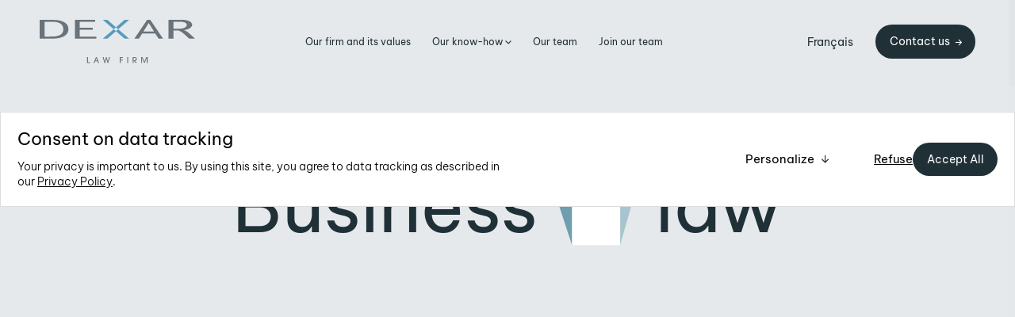

--- FILE ---
content_type: text/html; charset=UTF-8
request_url: https://dexar.ca/en/areas-of-practice/business-law/
body_size: 64666
content:

<!DOCTYPE HTML>
<html lang="en" class="">

<head>

  <meta charset="utf-8">
  <meta name="viewport" content="width=device-width, initial-scale=1.0, maximum-scale=1.0, user-scalable=0, viewport-fit=cover" />

  <title>Business law | DEXAR</title>
  <meta name="description" content="Boutique law firm founded in 2013 by experienced litigation and business law attorneys.">
  <meta property="og:title" content="Business law | DEXAR" >
  <meta property="og:image" content="https://dexar.ca/wp-content/uploads/2023/11/og_image.jpg" >
  <meta property="og:description" content="Boutique law firm founded in 2013 by experienced litigation and business law attorneys." >
  <meta property="og:type" content="website" >
  <meta property="og:url" content="https://dexar.ca/en/areas-of-practice/business-law/" >
  
  <meta name="theme-color" content="#637182" /> 
  <meta name="format-detection" content="telephone=no">

    <script>
    var ff_favicon_url = 'https://dexar.ca/wp-content/themes/fatfish/img/favicon.ico';
    var ff_favicon_url_dark = '';
  </script>
  <link rel="shortcut icon" href="https://dexar.ca/wp-content/themes/fatfish/img/favicon.ico" type="image/x-icon" />
    <!-- <link rel="preconnect" href="https://fonts.googleapis.com">
  <link rel="preconnect" href="https://fonts.gstatic.com" crossorigin>
  <link href="https://fonts.googleapis.com/css2?family=Be+Vietnam+Pro:wght@300;400;500&family=Roboto+Slab&display=swap" rel="stylesheet"> -->
  <link rel="preload" as="font" href="https://dexar.ca/wp-content/themes/fatfish/fonts/BeVietnamPro-Light.woff2" crossorigin=""><link rel="preload" as="font" href="https://dexar.ca/wp-content/themes/fatfish/fonts/BeVietnamPro-Medium.woff2" crossorigin=""><link rel="preload" as="font" href="https://dexar.ca/wp-content/themes/fatfish/fonts/BeVietnamPro-Regular.woff2" crossorigin="">  <script> 
    var language = 'en'; 
    var ff_local_mode = false;
    var ff_dev_mode = false;
    var ff_theme_url = 'https://dexar.ca/wp-content/themes/fatfish/';
    var ff_root_url = 'https://dexar.ca/';
    var ff_locale = 'en-US';
    var ff_is_multilingual_site = true;
    var ff_i18n_frontend_js_file_hash = 'a7360f8883a8767831d9328fee632246'; // Correspond au hash généré par LocoTranslate comme nom de JSON Pour les traduction de chaînes dans js/frontend.js
    var ajax_url = 'https://dexar.ca/wp-admin/admin-ajax.php';
          var google_api_key = 'AIzaSyCDZH2x1nJb22JcIiUndN_75-2malgMCFM';
              var google_recaptcha_v3_client_key = '6LcoL64pAAAAAC4gFwA3yuQZOHPnAFXfnzjYA3hd';
      </script>

  <meta name='robots' content='max-image-preview:large' />
<link rel="alternate" hreflang="en" href="https://dexar.ca/en/areas-of-practice/business-law/" />
<link rel="alternate" hreflang="fr" href="https://dexar.ca/domaines-de-pratique/droit-des-affaires/" />
<link rel="alternate" hreflang="x-default" href="https://dexar.ca/domaines-de-pratique/droit-des-affaires/" />
<link rel='dns-prefetch' href='//www.google.com' />
<link rel='dns-prefetch' href='//cdnjs.cloudflare.com' />

<link data-minify="1" rel='stylesheet' id='ff-wp-tracking-css' href='https://dexar.ca/wp-content/cache/min/1/wp-content/plugins/ff-wp-tracking/assets/dist/css/styles.css?ver=1748371614' type='text/css' media='all' />
<link data-minify="1" rel='stylesheet' id='ff-fontawesome-css' href='https://dexar.ca/wp-content/cache/min/1/ajax/libs/font-awesome/6.3.0/css/all.min.css?ver=1748371615' type='text/css' media='all' />
<link data-minify="1" rel='stylesheet' id='ff-frontend-css' href='https://dexar.ca/wp-content/cache/min/1/wp-content/themes/fatfish/dist/styles/frontend.min.css?ver=1748371615' type='text/css' media='all' />
<script type="text/javascript" id="wpml-cookie-js-extra">
/* <![CDATA[ */
var wpml_cookies = {"wp-wpml_current_language":{"value":"en","expires":1,"path":"\/"}};
var wpml_cookies = {"wp-wpml_current_language":{"value":"en","expires":1,"path":"\/"}};
/* ]]> */
</script>
<script data-minify="1" type="text/javascript" src="https://dexar.ca/wp-content/cache/min/1/wp-content/plugins/sitepress-multilingual-cms/res/js/cookies/language-cookie.js?ver=1748371615" id="wpml-cookie-js" defer="defer" data-wp-strategy="defer"></script>
<script type="text/javascript" src="https://dexar.ca/wp-content/plugins/ff-wp-tracking/assets/dist/js/scripts.min.js?ver=6.6.2" id="ff-wp-tracking-js" defer></script>
<link rel="canonical" href="https://dexar.ca/en/areas-of-practice/business-law/" />
<meta name="generator" content="WPML ver:4.6.9 stt:1,4;" />

      <script>

        // Barba
        let ff_wp_tracking_barba_settings = [];
        
        // Obtenir les préférences de l'utilisateur via le cookie "ff_wp_tracking_user_preferences"
        const cookies_list = {}; 
        const cookies = document.cookie.split(';');
        for (let i = 0; i < cookies.length; i++) {
          const cookie = cookies[i].split('=');
          cookies_list[(`${cookie[0]}`).trim()] = unescape(cookie[1]);
        }
        let ff_wp_tracking_user_preferences = JSON.parse(cookies_list['ff_wp_tracking_user_preferences'] ?? false);
        if (!ff_wp_tracking_user_preferences) {
          ff_wp_tracking_user_preferences = {
            allow_optional_tracking : null
          }
        }
        
        // Ajouter la fonction gtag si elle n'existe pas déjà
        if (typeof gtag === 'undefined') {
          function gtag(){
            window.dataLayer = window.dataLayer || [];
            dataLayer.push(arguments);
          }
        }

        
            // Appliquer les valeurs par défaut au consentement de Google
            gtag('consent', 'default', {
              'ad_storage': ff_wp_tracking_user_preferences.allow_optional_tracking ? 'granted' : 'denied',
              'ad_user_data': ff_wp_tracking_user_preferences.allow_optional_tracking ? 'granted' : 'denied',
              'ad_personalization': ff_wp_tracking_user_preferences.allow_optional_tracking ? 'granted' : 'denied',
              'analytics_storage': ff_wp_tracking_user_preferences.allow_optional_tracking ? 'granted' : 'denied',
            });

                          if (!ff_wp_tracking_user_preferences.allow_optional_tracking) {
                                      window['ga-disable-G-VNFZXXBK2Y'] = true;
                                  }
                gtag('js', new Date());
                                  gtag('config', 'G-VNFZXXBK2Y', {send_page_view: ff_wp_tracking_user_preferences.allow_optional_tracking && typeof barba === 'undefined'});
                
                </script> <script async src="https://www.googletagmanager.com/gtag/js?id=G-VNFZXXBK2Y"></script></head>


<body>

  
  <div id="page-content">

            <div data-barba="wrapper" class="">
    
      <header class="c-header">
      <div class="c-header__menu"><div class="c-header__logo"><a href="https://dexar.ca/en/" aria-label="Back to the home page"><svg width="300" height="84" viewBox="0 0 300 84" fill="none" xmlns="http://www.w3.org/2000/svg">
<g class="tagline">
<path d="M91.4707 83.2533V71.8558H93.2171V81.729H97.3819V83.2525H91.4707V83.2533Z" fill="#6A737B"/>
<path d="M112.893 83.2533L111.564 79.8947H107.25L105.921 83.2533H104.076L108.628 71.8558H110.202L114.754 83.2533H112.893ZM110.959 78.3704L109.44 74.0112H109.407L107.87 78.3704H110.959Z" fill="#6A737B"/>
<path d="M130.954 83.2533L128.783 75.2899H128.753L126.582 83.2533H125.038L121.684 71.8558H123.5L125.787 80.4352H125.818L128.135 71.8558H129.416L131.7 80.3757H131.734L134.065 71.8558H135.847L132.493 83.2533H130.954Z" fill="#6A737B"/>
<path d="M154.61 83.2533V71.8558H160.667V73.381H156.358V76.8H160.667V78.3243H156.358V83.2525H154.61V83.2533Z" fill="#6A737B"/>
<path d="M169.061 83.2533V71.8558H170.814V83.2533H169.061Z" fill="#6A737B"/>
<path d="M185.283 83.2533L181.329 77.9673H181.296V83.2533H179.547V71.8558H183.258C184.942 71.8558 185.819 72.2396 186.447 72.8112C187.212 73.5025 187.552 74.5516 187.552 75.5078C187.552 78.5246 184.893 79.0022 184.114 79.0022L187.469 83.2533H185.283ZM181.296 77.7394H182.492C183.209 77.7394 185.799 77.7083 185.799 75.5069C185.799 74.5508 185.118 73.381 183.14 73.381H181.296V77.7394Z" fill="#6A737B"/>
<path d="M206.782 83.2533V73.6274H206.733L202.697 83.2533H201.646L197.594 73.6274H197.561V83.2533H195.812V71.8558H198.569L202.16 80.5894L205.777 71.8558H208.528V83.2533H206.782Z" fill="#6A737B"/>
</g>
<g class="name">
<path class="d" d="M0 0H24.3783C32.2315 0.308205 40.3449 0.550367 47.3696 4.57105C51.2181 6.77252 54.1621 10.0627 55.1548 14.3476C56.2415 19.0307 55.2048 24.1861 51.9386 27.7725C44.7939 35.6177 31.7692 36.2822 22.1147 36.3202C18.3389 36.3349 10.9673 36.3336 0 36.3162V0ZM45.03 13.7091C43.461 8.93796 39.5384 6.11007 34.8092 4.96731C30.2201 3.85657 25.2268 3.68446 20.4616 3.65844C16.8299 3.63843 13.1921 3.63976 9.54836 3.66244C9.48699 3.66378 9.4563 3.69513 9.4563 3.7565V32.1674C9.4563 32.2302 9.48766 32.2615 9.55037 32.2615C14.0267 32.2869 18.5023 32.2822 22.9773 32.2475C29.992 32.1935 39.6484 31.509 43.8612 25.1608C46.0167 21.9146 46.2168 17.3215 45.03 13.7091Z" fill="#6A737B"/>
<path class="e" d="M67.9473 0H107.229L107.223 3.8926C107.223 3.92179 107.212 3.94979 107.192 3.97043C107.172 3.99107 107.144 4.00267 107.115 4.00267H77.5517C77.485 4.00267 77.4517 4.03602 77.4517 4.10274V15.3102C77.4517 15.3367 77.4622 15.3622 77.481 15.381C77.4997 15.3997 77.5252 15.4103 77.5517 15.4103H102.468C102.495 15.4103 102.52 15.4208 102.539 15.4396C102.558 15.4583 102.568 15.4838 102.568 15.5103V18.9366C102.568 19.0207 102.526 19.0627 102.442 19.0627H77.5517C77.5252 19.0627 77.4997 19.0732 77.481 19.092C77.4622 19.1108 77.4517 19.1362 77.4517 19.1628V32.1714C77.4517 32.198 77.4622 32.2234 77.481 32.2422C77.4997 32.261 77.5252 32.2715 77.5517 32.2715H109.423C109.49 32.2715 109.523 32.3049 109.523 32.3716V36.2241C109.523 36.2909 109.49 36.3242 109.423 36.3242H68.0474C68.0203 36.3242 67.9944 36.3135 67.9752 36.2943C67.9561 36.2752 67.9453 36.2492 67.9453 36.2221L67.9473 0Z" fill="#6A737B"/>
<path class="x" d="M121.915 0H130.683L147.204 14.2735C147.231 14.297 147.266 14.3099 147.302 14.3099C147.339 14.3099 147.374 14.297 147.402 14.2735L163.921 0H172.693L151.687 18.06C151.675 18.0703 151.666 18.0829 151.66 18.097C151.653 18.1111 151.65 18.1264 151.65 18.1418C151.65 18.1572 151.653 18.1723 151.66 18.1862C151.666 18.2 151.675 18.2123 151.687 18.2221L172.651 36.2342C172.658 36.2412 172.664 36.2503 172.666 36.2604C172.668 36.2704 172.668 36.2809 172.664 36.2906C172.66 36.3002 172.654 36.3086 172.646 36.3146C172.637 36.3206 172.627 36.3239 172.617 36.3242H164.059C164.003 36.3242 163.954 36.3062 163.913 36.2702L147.4 22.0127C147.372 21.9885 147.337 21.9752 147.299 21.9752C147.262 21.9752 147.226 21.9885 147.198 22.0127L130.705 36.2582C130.653 36.3022 130.593 36.3242 130.525 36.3242H122.023C122.01 36.324 121.997 36.3197 121.986 36.3119C121.975 36.3042 121.967 36.2933 121.962 36.2807C121.958 36.2681 121.957 36.2544 121.96 36.2414C121.964 36.2285 121.971 36.2169 121.981 36.2081L142.911 18.2262C142.923 18.2158 142.933 18.2028 142.94 18.1883C142.946 18.1737 142.95 18.1579 142.95 18.1418C142.95 18.1257 142.946 18.1097 142.94 18.0949C142.933 18.0801 142.923 18.0669 142.911 18.056L121.915 0ZM151.397 18.2141C151.407 18.2046 151.416 18.1928 151.422 18.1797C151.428 18.1666 151.431 18.1524 151.431 18.1381C151.431 18.1237 151.428 18.1095 151.422 18.0964C151.416 18.0833 151.407 18.0716 151.397 18.062L147.37 14.5137C147.351 14.4969 147.327 14.4877 147.302 14.4877C147.277 14.4877 147.253 14.4969 147.234 14.5137L143.201 18.066C143.191 18.0756 143.182 18.0873 143.176 18.1004C143.17 18.1135 143.167 18.1277 143.167 18.1421C143.167 18.1564 143.17 18.1706 143.176 18.1837C143.182 18.1968 143.191 18.2086 143.201 18.2181L147.236 21.7825C147.255 21.7993 147.279 21.8085 147.304 21.8085C147.329 21.8085 147.353 21.7993 147.372 21.7825L151.397 18.2141Z" fill="#569BBE"/>
<path class="a" d="M207.523 0H213.567L238.122 36.1921C238.13 36.2048 238.136 36.2197 238.137 36.2351C238.138 36.2505 238.134 36.2659 238.127 36.2795C238.12 36.2932 238.109 36.3046 238.096 36.3125C238.082 36.3204 238.067 36.3244 238.052 36.3242H229.676C229.609 36.3242 229.558 36.2962 229.522 36.2402L223.198 26.4056C223.16 26.3469 223.107 26.3175 223.038 26.3175H198.047C197.978 26.3175 197.924 26.3462 197.887 26.4036L191.557 36.2542C191.527 36.3009 191.485 36.3242 191.429 36.3242H183.025C183.011 36.3241 182.997 36.3202 182.985 36.3129C182.973 36.3055 182.963 36.295 182.956 36.2824C182.95 36.2699 182.947 36.2558 182.947 36.2416C182.948 36.2275 182.953 36.2138 182.961 36.2021L207.523 0ZM200.298 22.555C200.292 22.566 200.288 22.5786 200.288 22.5915C200.287 22.6044 200.291 22.6172 200.297 22.6284C200.303 22.6397 200.312 22.649 200.324 22.6555C200.335 22.6619 200.348 22.6653 200.36 22.6651H220.726C220.739 22.6653 220.752 22.6619 220.763 22.6555C220.774 22.649 220.783 22.6397 220.79 22.6284C220.796 22.6172 220.799 22.6044 220.799 22.5915C220.799 22.5786 220.795 22.566 220.788 22.555L210.605 6.1521C210.599 6.14131 210.59 6.13237 210.579 6.12616C210.568 6.11995 210.556 6.11668 210.543 6.11668C210.531 6.11668 210.518 6.11995 210.508 6.12616C210.497 6.13237 210.488 6.14131 210.481 6.1521L200.298 22.555Z" fill="#6A737B"/>
<path class="r" d="M248.617 0H275.343C280.342 0.166111 284.925 0.634423 289.194 2.79386C291.894 4.15877 294.704 6.77852 294.352 10.0627C293.897 14.2835 288.552 17.1454 285.05 18.3142C283.302 18.8986 280.943 19.489 278.929 19.8492C278.444 19.9373 278.442 20.0347 278.923 20.1414C282.74 20.984 285.864 23.6458 288.816 26.2635C292.536 29.563 296.246 32.8732 299.947 36.1941C299.959 36.2041 299.967 36.2174 299.971 36.2322C299.975 36.247 299.974 36.2625 299.968 36.2768C299.963 36.291 299.953 36.3032 299.94 36.3117C299.928 36.3202 299.913 36.3246 299.897 36.3242H288.842C288.775 36.3243 288.711 36.2993 288.662 36.2542C285.501 33.3682 282.338 30.4843 279.174 27.6024C276.052 24.7585 272.795 22.565 268.883 20.9219C268.553 20.7845 268.203 20.7151 267.832 20.7138C264.646 20.7098 261.458 20.7105 258.27 20.7158C258.204 20.7171 258.172 20.7505 258.172 20.8159V36.2241C258.172 36.2507 258.161 36.2761 258.142 36.2949C258.124 36.3137 258.098 36.3242 258.072 36.3242H248.717C248.69 36.3242 248.664 36.3135 248.645 36.2943C248.626 36.2752 248.615 36.2492 248.615 36.2221L248.617 0ZM282.85 12.8706C284.256 11.0867 284.486 9.42962 283.539 7.89927C281.019 3.83456 273.598 3.71247 269.377 3.68646C263.995 3.65577 260.294 3.64376 258.274 3.65043C258.206 3.65177 258.172 3.68646 258.172 3.7545V16.9593C258.172 16.9837 258.181 17.0071 258.199 17.0244C258.216 17.0417 258.239 17.0514 258.264 17.0514C261.943 17.074 265.636 17.0734 269.341 17.0494C273.628 17.0213 280.008 16.479 282.85 12.8706Z" fill="#6A737B"/>
</g>
</svg>
</a></div><nav class="c-header__nav-main"><ul id="menu-main-menu-en" class="menu"><li id="menu-item-455" class="menu-item menu-item-type-post_type menu-item-object-page menu-item-455"><a href="https://dexar.ca/en/our-firm-and-its-values/">Our firm and its values</a></li>
<li id="menu-item-458" class="menu-item menu-item-type-post_type menu-item-object-page menu-item-458 menu-item-has-children menu-item-areas --header-menu"><a href="https://dexar.ca/en/our-know-how/">Our know-how</a></li>
<li id="menu-item-457" class="menu-item menu-item-type-post_type menu-item-object-page menu-item-457"><a href="https://dexar.ca/en/our-team/">Our team</a></li>
<li id="menu-item-456" class="menu-item menu-item-type-post_type menu-item-object-page menu-item-456"><a href="https://dexar.ca/en/join-our-team/">Join our team</a></li>
</ul></nav><nav class="c-header__nav-sec"><div class="c-lang-selector" ><a class="c-lang-selector__lang no-barba" href="https://dexar.ca/domaines-de-pratique/droit-des-affaires/">Français</a></div><a class="c-header__nav-sec-cta c-cta" href="https://dexar.ca/en/contact-us/">Contact us</a></nav><button class="c-header__burger c-burger | js-screen-menu-trigger" aria-label="Toggle menu display"><span class="c-burger__open-ctn"><span class="c-burger__line c-burger__open-ctn-line"></span><span class="c-burger__line c-burger__open-ctn-line"></span><span class="c-burger__line c-burger__open-ctn-line"></span></span><span class="c-burger__close-ctn"><span class="c-burger__line c-burger__close-ctn-line"></span><span class="c-burger__line c-burger__close-ctn-line"></span></span></button><div class="c-header__areas" aria-hidden="true"><ul class="c-header__areas-menu"><li class="c-header__areas-menu-item --area --current"><a href="https://dexar.ca/en/areas-of-practice/business-law/" tabindex="-1"><span class="c-area-title" ><span class="c-area-title__inner" data-title="Business law" aria-hidden="true"><span class="c-area-title__title">Business<span class="c-area-title__title-space"></span><span class="c-area-title__title-icon"><svg class="c-animated-icon icon-area-1" width="200" height="200" viewBox="0 0 200 200" fill="none" xmlns="http://www.w3.org/2000/svg">
<g>
<path class="shape-blue-light" d="M114.698 11.7642L215.793 44.6122L165.305 200L64.209 167.152L114.698 11.7642Z" fill="#A8C5CF"/>
<path class="shape-blue-dark" d="M-15 44.6122L86.0958 11.7642L136.584 167.152L35.4886 200L-15 44.6122Z" fill="#6E9EAF"/>
<rect class="shape-gray" x="35.3877" width="129.991" height="199.986" fill="#E5E9EB"/>
</g>
</svg>
</span>law</span></span></span></a></li><li class="c-header__areas-menu-item --area"><a href="https://dexar.ca/en/areas-of-practice/civil-and-commercial-litigation/" tabindex="-1"><span class="c-area-title" ><span class="c-area-title__inner" data-title="Civil and commercial litigation" aria-hidden="true"><span class="c-area-title__title">Civil and<span class="c-area-title__title-space"></span><span class="c-area-title__title-icon"><svg class="c-animated-icon icon-area-2" width="200" height="200" viewBox="0 0 200 200" fill="none" xmlns="http://www.w3.org/2000/svg">
<g>
<path class="shape-blue-dark" d="M188 200C188 188.444 185.724 177.001 181.301 166.324C176.879 155.647 170.397 145.946 162.225 137.775C154.054 129.603 144.353 123.121 133.676 118.699C122.999 114.276 111.556 112 100 112C88.4437 112 77.0005 114.276 66.3239 118.699C55.6472 123.121 45.9462 129.603 37.7746 137.775C29.603 145.946 23.121 155.647 18.6986 166.324C14.2762 177.001 12 188.444 12 200L188 200Z" fill="#6E9EAF"/>
<path class="shape-blue-light" d="M188 144C188 132.444 185.724 121.001 181.301 110.324C176.879 99.6472 170.397 89.9462 162.225 81.7746C154.054 73.603 144.353 67.121 133.676 62.6986C122.999 58.2762 111.556 56 100 56C88.4437 56 77.0005 58.2762 66.3239 62.6986C55.6472 67.121 45.9462 73.603 37.7746 81.7746C29.603 89.9462 23.121 99.6472 18.6986 110.324C14.2762 121.001 12 132.444 12 144L188 144Z" fill="#A8C5CF"/>
<path class="shape-gray" d="M188 88C188 76.4437 185.724 65.0005 181.301 54.3239C176.879 43.6472 170.397 33.9462 162.225 25.7746C154.054 17.603 144.353 11.121 133.676 6.6986C122.999 2.27619 111.556 -5.05143e-07 100 0C88.4437 5.05143e-07 77.0005 2.27619 66.3239 6.6986C55.6472 11.121 45.9462 17.603 37.7746 25.7746C29.603 33.9462 23.121 43.6472 18.6986 54.3239C14.2762 65.0005 12 76.4437 12 88L188 88Z" fill="#E5E9EB"/>
</g>
</svg>
</span>commercial litigation</span></span></span></a></li><li class="c-header__areas-menu-item --area"><a href="https://dexar.ca/en/areas-of-practice/transportation-law/" tabindex="-1"><span class="c-area-title" ><span class="c-area-title__inner" data-title="Transportation law" aria-hidden="true"><span class="c-area-title__title">Transportation<span class="c-area-title__title-space"></span><span class="c-area-title__title-icon"><svg class="c-animated-icon icon-area-3" width="200" height="200" viewBox="0 0 200 200" fill="none" xmlns="http://www.w3.org/2000/svg">
<g>
<circle class="shape-blue-light" cx="100.5" cy="100.5" r="99.5" fill="#A8C5CF"/>
<circle class="shape-gray" cx="100.5" cy="100.5" r="82.5" fill="#E5E9EB"/>
<circle class="shape-blue-dark" cx="100.5" cy="100.5" r="22.5" fill="#6E9EAF"/>
</g>
</svg>
</span>law</span></span></span></a></li><li class="c-header__areas-menu-item --area"><a href="https://dexar.ca/en/areas-of-practice/insolvency-and-restructuring/" tabindex="-1"><span class="c-area-title" ><span class="c-area-title__inner" data-title="Insolvency and restructuring" aria-hidden="true"><span class="c-area-title__title">Insolvency and<span class="c-area-title__title-space"></span><span class="c-area-title__title-icon"><svg class="c-animated-icon icon-area-4" width="200" height="200" viewBox="0 0 200 200" fill="none" xmlns="http://www.w3.org/2000/svg">
<g>
<path class="shape-blue-dark" d="M174.543 0.989502L174.165 129.134L52.7441 40.8175L174.543 0.989502Z" fill="#6E9EAF"/>
<path class="shape-blue-light" d="M148.716 36.4958L148.339 164.64L26.918 76.3238L148.716 36.4958Z" fill="#A8C5CF"/>
<path class="shape-gray" d="M123.553 71.0918L123.176 199.236L1.75488 110.92L123.553 71.0918Z" fill="#E5E9EB"/>

<!-- <path class="shape-blue-dark-2" d="M97.7878 106L97.41 234.144L-24.0107 145.828L97.7878 106Z" fill="#6E9EAF"/>
<path class="shape-blue-light-2" d="M71.9616 141.506L71.5839 269.651L-49.8369 181.334L71.9616 141.506Z" fill="#A8C5CF"/>
<path class="shape-gray-2" d="M46.7985 176.102L46.4208 304.247L-75 215.93L46.7985 176.102Z" fill="#E5E9EB"/> -->
</g>
</svg>
</span>restructuring</span></span></span></a></li><li class="c-header__areas-menu-item --view-all"><a href="https://dexar.ca/en/our-know-how/" tabindex="-1"><span>View all areas of practice</span></a></li></ul></div></div><div class="c-screen-menu"><div class="c-screen-menu__backdrop"></div><div class="c-screen-menu__scroller-container"><div class="c-screen-menu__scroller" data-lenis-prevent><div class="c-overlay__close-backdrop | js-screen-menu-trigger"></div><div class="c-screen-menu__scroller-inner"><div class="c-screen-menu__navs"><nav class="c-screen-menu__main-nav"><ul id="menu-main-menu-en-1" class="menu"><li class=' menu-item menu-item-type-post_type menu-item-object-page'><a href="https://dexar.ca/en/our-firm-and-its-values/">Our firm and its values</a></li>
<li class=' menu-item menu-item-type-post_type menu-item-object-page menu-item-has-children | menu-item-areas --screen-menu'><button class="menu-item-link">Our know-how</button></li>
<li class=' menu-item menu-item-type-post_type menu-item-object-page'><a href="https://dexar.ca/en/our-team/">Our team</a></li>
<li class=' menu-item menu-item-type-post_type menu-item-object-page'><a href="https://dexar.ca/en/join-our-team/">Join our team</a></li>
</ul></nav><nav class="c-screen-menu__areas"><ul class="c-screen-menu__areas-menu"><li class="c-screen-menu__areas-menu-item --back | menu-item"><button class="c-back-btn">Back</button></li><li class="c-screen-menu__areas-menu-item --view-all | menu-item"><a href="https://dexar.ca/en/our-know-how/">All areas</a></li><li class="c-screen-menu__areas-menu-item --area --current | menu-item"><a href="https://dexar.ca/en/areas-of-practice/business-law/"><span class="icon"><svg class="c-animated-icon icon-area-1" width="200" height="200" viewBox="0 0 200 200" fill="none" xmlns="http://www.w3.org/2000/svg">
<g>
<path class="shape-blue-light" d="M114.698 11.7642L215.793 44.6122L165.305 200L64.209 167.152L114.698 11.7642Z" fill="#A8C5CF"/>
<path class="shape-blue-dark" d="M-15 44.6122L86.0958 11.7642L136.584 167.152L35.4886 200L-15 44.6122Z" fill="#6E9EAF"/>
<rect class="shape-gray" x="35.3877" width="129.991" height="199.986" fill="#E5E9EB"/>
</g>
</svg>
</span>Business law</a></li><li class="c-screen-menu__areas-menu-item --area | menu-item"><a href="https://dexar.ca/en/areas-of-practice/civil-and-commercial-litigation/"><span class="icon"><svg class="c-animated-icon icon-area-2" width="200" height="200" viewBox="0 0 200 200" fill="none" xmlns="http://www.w3.org/2000/svg">
<g>
<path class="shape-blue-dark" d="M188 200C188 188.444 185.724 177.001 181.301 166.324C176.879 155.647 170.397 145.946 162.225 137.775C154.054 129.603 144.353 123.121 133.676 118.699C122.999 114.276 111.556 112 100 112C88.4437 112 77.0005 114.276 66.3239 118.699C55.6472 123.121 45.9462 129.603 37.7746 137.775C29.603 145.946 23.121 155.647 18.6986 166.324C14.2762 177.001 12 188.444 12 200L188 200Z" fill="#6E9EAF"/>
<path class="shape-blue-light" d="M188 144C188 132.444 185.724 121.001 181.301 110.324C176.879 99.6472 170.397 89.9462 162.225 81.7746C154.054 73.603 144.353 67.121 133.676 62.6986C122.999 58.2762 111.556 56 100 56C88.4437 56 77.0005 58.2762 66.3239 62.6986C55.6472 67.121 45.9462 73.603 37.7746 81.7746C29.603 89.9462 23.121 99.6472 18.6986 110.324C14.2762 121.001 12 132.444 12 144L188 144Z" fill="#A8C5CF"/>
<path class="shape-gray" d="M188 88C188 76.4437 185.724 65.0005 181.301 54.3239C176.879 43.6472 170.397 33.9462 162.225 25.7746C154.054 17.603 144.353 11.121 133.676 6.6986C122.999 2.27619 111.556 -5.05143e-07 100 0C88.4437 5.05143e-07 77.0005 2.27619 66.3239 6.6986C55.6472 11.121 45.9462 17.603 37.7746 25.7746C29.603 33.9462 23.121 43.6472 18.6986 54.3239C14.2762 65.0005 12 76.4437 12 88L188 88Z" fill="#E5E9EB"/>
</g>
</svg>
</span>Civil and commercial litigation</a></li><li class="c-screen-menu__areas-menu-item --area | menu-item"><a href="https://dexar.ca/en/areas-of-practice/transportation-law/"><span class="icon"><svg class="c-animated-icon icon-area-3" width="200" height="200" viewBox="0 0 200 200" fill="none" xmlns="http://www.w3.org/2000/svg">
<g>
<circle class="shape-blue-light" cx="100.5" cy="100.5" r="99.5" fill="#A8C5CF"/>
<circle class="shape-gray" cx="100.5" cy="100.5" r="82.5" fill="#E5E9EB"/>
<circle class="shape-blue-dark" cx="100.5" cy="100.5" r="22.5" fill="#6E9EAF"/>
</g>
</svg>
</span>Transportation law</a></li><li class="c-screen-menu__areas-menu-item --area | menu-item"><a href="https://dexar.ca/en/areas-of-practice/insolvency-and-restructuring/"><span class="icon"><svg class="c-animated-icon icon-area-4" width="200" height="200" viewBox="0 0 200 200" fill="none" xmlns="http://www.w3.org/2000/svg">
<g>
<path class="shape-blue-dark" d="M174.543 0.989502L174.165 129.134L52.7441 40.8175L174.543 0.989502Z" fill="#6E9EAF"/>
<path class="shape-blue-light" d="M148.716 36.4958L148.339 164.64L26.918 76.3238L148.716 36.4958Z" fill="#A8C5CF"/>
<path class="shape-gray" d="M123.553 71.0918L123.176 199.236L1.75488 110.92L123.553 71.0918Z" fill="#E5E9EB"/>

<!-- <path class="shape-blue-dark-2" d="M97.7878 106L97.41 234.144L-24.0107 145.828L97.7878 106Z" fill="#6E9EAF"/>
<path class="shape-blue-light-2" d="M71.9616 141.506L71.5839 269.651L-49.8369 181.334L71.9616 141.506Z" fill="#A8C5CF"/>
<path class="shape-gray-2" d="M46.7985 176.102L46.4208 304.247L-75 215.93L46.7985 176.102Z" fill="#E5E9EB"/> -->
</g>
</svg>
</span>Insolvency and restructuring</a></li></ul></nav></div><div class="c-screen-menu__infos"><div class="c-screen-menu__infos-contact"><a class="c-screen-menu__infos-cta | c-cta --white" href="https://dexar.ca/en/contact-us/">Contact us</a></div><div class="c-lang-selector" ><a class="c-lang-selector__lang no-barba" href="https://dexar.ca/domaines-de-pratique/droit-des-affaires/">Français</a></div></div></div></div></div></div>      </header>
<main data-body-class="ff_area-template-default single single-ff_area postid-182" data-barba="container" data-barba-namespace="single-ff_area" data-content-lang="en" >
<section class="c-introduction --single-area" ><div class="c-introduction__content | o-wrapper -lg" ><div class="c-introduction__text"><div class="c-introduction__title-ctn"><h1 class="c-introduction__title"><span class="c-area-title" ><span class="c-area-title__inner" data-title="Business law" aria-hidden="true"><span class="c-area-title__title">Business<span class="c-area-title__title-space"></span><span class="c-area-title__title-icon"><svg class="c-animated-icon icon-area-1" width="200" height="200" viewBox="0 0 200 200" fill="none" xmlns="http://www.w3.org/2000/svg">
<g>
<path class="shape-blue-light" d="M114.698 11.7642L215.793 44.6122L165.305 200L64.209 167.152L114.698 11.7642Z" fill="#A8C5CF"/>
<path class="shape-blue-dark" d="M-15 44.6122L86.0958 11.7642L136.584 167.152L35.4886 200L-15 44.6122Z" fill="#6E9EAF"/>
<rect class="shape-gray" x="35.3877" width="129.991" height="199.986" fill="#E5E9EB"/>
</g>
</svg>
</span>law</span></span></span></h1></div><div class="c-introduction__description | o-wysiwyg --body-sm"></div></div></div></section><section class="c-modular-block u-section-v-padding-lg c-text-mb" ><div class="c-text-mb__wrapper | o-wrapper -sm"><div class="c-text-mb__wysiwyg | o-wysiwyg a-wysiwyg"><ul>
<li>Drafting, editing and negotiating various business contracts, such as
<ul>
<li>trust agreements</li>
<li>commercial leases</li>
<li>promissory notes and guarantees</li>
<li>service agreements</li>
<li>employment agreements</li>
<li>shareholders agreements</li>
<li>share purchase and sale agreements</li>
<li>assets purchase and sale agreements</li>
<li>immovables purchase and sale agreements</li>
<li>supply, distribution, licensing and manufacturing agreements</li>
<li>loan agreements and financing offers</li>
<li>movable and immovable hypothecs</li>
<li>movables and immovables purchase offers and letters of intent</li>
</ul>
</li>
<li>Incorporation and organization of corporations and trusts</li>
<li>Annual updates of the minute books, drafting of annual reports and declarations to appropriate government authorities</li>
<li>Amendment to articles of incorporation, continuation, merger, winding&#8209;up and liquidation and dissolution of corporations</li>
<li>Corporate restructuring, including rollover and freeze</li>
<li>Due diligence reviews and corporate legal opinions</li>
<li>Estate planning</li>
</ul>
</div></div></section><section class="area-members | dark-mode | u-section-v-padding-lg"><div class="area-members__inner"><div class="area-members__sticky-ctn" data-scroll-snap="center" data-scroll-snap-offset=".area-members__section-title"><h2 class="area-members__section-title | u-h3">Professionals practicing this field</h2><div class="area-members__members | a-slide-up-stagger | js-scroll-overflow --no-touch"><div class="c-member-card --smaller" ><a class="c-member-card__image-ctn | update-member-overlay member-overlay-trigger | js-prevent-default" href="https://dexar.ca/en/our-team/josee-lamothe/" aria-hidden="true" tabindex="-1" data-member="223" data-url="https://dexar.ca/en/our-team/josee-lamothe/"><div class="c-member-card__diamond" aria-hidden="true"><svg width="417" height="417" viewBox="0 0 417 417" fill="none" xmlns="http://www.w3.org/2000/svg">
<path d="M208.184 416.888L416.368 208.704L208.184 0.520379L0.000118482 208.704L208.184 416.888Z"/>
</svg>
</div><div class="c-image c-member-card__image" aria-hidden="true"><img data-src="https://dexar.ca/wp-content/uploads/2023/11/josee-centre-1-600x892.png" data-srcset="https://dexar.ca/wp-content/uploads/2023/11/josee-centre-1-600x892.png 600w, https://dexar.ca/wp-content/uploads/2023/11/josee-centre-1-101x150.png 101w, https://dexar.ca/wp-content/uploads/2023/11/josee-centre-1-300x446.png 300w, https://dexar.ca/wp-content/uploads/2023/11/josee-centre-1-1000x1486.png 1000w, https://dexar.ca/wp-content/uploads/2023/11/josee-centre-1-2048x3043.png 2048w" sizes="(max-width: 600px) 100vw, 600px" width="600" height="892" style="aspect-ratio:2457/3651"  alt="" class="lazyload"></div></a><div class="c-member-card__content"><div class="c-member-card__infos"><div class="c-member-card__infos-title"><div class="c-member-card__infos-name">Josée Lamothe</div><p class="c-member-card__infos-position">Lawyer</p></div><ul class="c-socials" ><li class="c-socials__social"><a class="c-socials__social-link" href="https://www.linkedin.com/in/josée-lamothe-30756a5b/" aria-label="Visit the social media"><i class="fa-brands fa-linkedin"></i></a></li></ul></div><div class="c-member-contact-infos" ><div class="c-member-contact-infos__block --email"><div class="c-member-contact-infos__block-label">Email</div><a class="c-member-contact-infos__block-link" href="mailto:jlamothe@dexar.ca">jlamothe@dexar.ca</a></div><div class="c-member-contact-infos__block --phone"><div class="c-member-contact-infos__block-label">Phone</div><a class="c-member-contact-infos__block-link" href="tel:5148409766">514-840-9766</a></div><div class="c-member-contact-infos__block --fax"><div class="c-member-contact-infos__block-label">Fax</div><a class="c-member-contact-infos__block-link" href="tel:14509063880">450-906-3880</a></div></div><div class="c-member-card__cta-ctn"><a class="c-member-card__cta | c-arrow-btn | update-member-overlay member-overlay-trigger | js-prevent-default" href="https://dexar.ca/en/our-team/josee-lamothe/" aria-label="View member Josée Lamothe" data-member="223" data-url="https://dexar.ca/en/our-team/josee-lamothe/">Learn more</a></div></div></div><div class="c-member-card --smaller" ><a class="c-member-card__image-ctn | update-member-overlay member-overlay-trigger | js-prevent-default" href="https://dexar.ca/en/our-team/marine-saint-cyr/" aria-hidden="true" tabindex="-1" data-member="603" data-url="https://dexar.ca/en/our-team/marine-saint-cyr/"><div class="c-member-card__diamond" aria-hidden="true"><svg width="417" height="417" viewBox="0 0 417 417" fill="none" xmlns="http://www.w3.org/2000/svg">
<path d="M208.184 416.888L416.368 208.704L208.184 0.520379L0.000118482 208.704L208.184 416.888Z"/>
</svg>
</div><div class="c-image c-member-card__image" aria-hidden="true"><img data-src="https://dexar.ca/wp-content/uploads/2024/02/marine-centre-600x892.png" data-srcset="https://dexar.ca/wp-content/uploads/2024/02/marine-centre-600x892.png 600w, https://dexar.ca/wp-content/uploads/2024/02/marine-centre-101x150.png 101w, https://dexar.ca/wp-content/uploads/2024/02/marine-centre-300x446.png 300w, https://dexar.ca/wp-content/uploads/2024/02/marine-centre-1000x1486.png 1000w, https://dexar.ca/wp-content/uploads/2024/02/marine-centre-2048x3043.png 2048w" sizes="(max-width: 600px) 100vw, 600px" width="600" height="892" style="aspect-ratio:2457/3651"  alt="" class="lazyload"></div></a><div class="c-member-card__content"><div class="c-member-card__infos"><div class="c-member-card__infos-title"><div class="c-member-card__infos-name">Marine Saint-Cyr</div><p class="c-member-card__infos-position">Lawyer</p></div><ul class="c-socials" ><li class="c-socials__social"><a class="c-socials__social-link" href="https://www.linkedin.com/in/marine-saint-cyr-75224913b/" aria-label="Visit the social media"><i class="fa-brands fa-linkedin"></i></a></li></ul></div><div class="c-member-contact-infos" ><div class="c-member-contact-infos__block --email"><div class="c-member-contact-infos__block-label">Email</div><a class="c-member-contact-infos__block-link" href="mailto:msaintcyr@dexar.ca">msaintcyr@dexar.ca</a></div><div class="c-member-contact-infos__block --phone"><div class="c-member-contact-infos__block-label">Phone</div><a class="c-member-contact-infos__block-link" href="tel:5148409765">514-840-9765</a></div><div class="c-member-contact-infos__block --fax"><div class="c-member-contact-infos__block-label">Fax</div><a class="c-member-contact-infos__block-link" href="tel:14509063880">450 906-3880</a></div></div><div class="c-member-card__cta-ctn"><a class="c-member-card__cta | c-arrow-btn | update-member-overlay member-overlay-trigger | js-prevent-default" href="https://dexar.ca/en/our-team/marine-saint-cyr/" aria-label="View member Marine Saint-Cyr" data-member="603" data-url="https://dexar.ca/en/our-team/marine-saint-cyr/">Learn more</a></div></div></div><div class="c-member-card --smaller" ><a class="c-member-card__image-ctn | update-member-overlay member-overlay-trigger | js-prevent-default" href="https://dexar.ca/en/our-team/frederick-quezel-poirier/" aria-hidden="true" tabindex="-1" data-member="346" data-url="https://dexar.ca/en/our-team/frederick-quezel-poirier/"><div class="c-member-card__diamond" aria-hidden="true"><svg width="417" height="417" viewBox="0 0 417 417" fill="none" xmlns="http://www.w3.org/2000/svg">
<path d="M208.184 416.888L416.368 208.704L208.184 0.520379L0.000118482 208.704L208.184 416.888Z"/>
</svg>
</div><div class="c-image c-member-card__image" aria-hidden="true"><img data-src="https://dexar.ca/wp-content/uploads/2023/11/frederick-centre-600x892.png" data-srcset="https://dexar.ca/wp-content/uploads/2023/11/frederick-centre-600x892.png 600w, https://dexar.ca/wp-content/uploads/2023/11/frederick-centre-101x150.png 101w, https://dexar.ca/wp-content/uploads/2023/11/frederick-centre-300x446.png 300w, https://dexar.ca/wp-content/uploads/2023/11/frederick-centre-1000x1486.png 1000w, https://dexar.ca/wp-content/uploads/2023/11/frederick-centre-2048x3043.png 2048w" sizes="(max-width: 600px) 100vw, 600px" width="600" height="892" style="aspect-ratio:2457/3651"  alt="" class="lazyload"></div></a><div class="c-member-card__content"><div class="c-member-card__infos"><div class="c-member-card__infos-title"><div class="c-member-card__infos-name">Frédérick Quézel-Poirier</div><p class="c-member-card__infos-position">Lawyer</p></div><ul class="c-socials" ><li class="c-socials__social"><a class="c-socials__social-link" href="https://www.linkedin.com/in/frederickqp/" aria-label="Visit the social media"><i class="fa-brands fa-linkedin"></i></a></li></ul></div><div class="c-member-contact-infos" ><div class="c-member-contact-infos__block --email"><div class="c-member-contact-infos__block-label">Email</div><a class="c-member-contact-infos__block-link" href="mailto:fquezelpoirier@dexar.ca">fquezelpoirier@dexar.ca</a></div><div class="c-member-contact-infos__block --phone"><div class="c-member-contact-infos__block-label">Phone</div><a class="c-member-contact-infos__block-link" href="tel:5148409769">514-840-9769</a></div><div class="c-member-contact-infos__block --fax"><div class="c-member-contact-infos__block-label">Fax</div><a class="c-member-contact-infos__block-link" href="tel:14509063880">450-906-3880</a></div></div><div class="c-member-card__cta-ctn"><a class="c-member-card__cta | c-arrow-btn | update-member-overlay member-overlay-trigger | js-prevent-default" href="https://dexar.ca/en/our-team/frederick-quezel-poirier/" aria-label="View member Frédérick Quézel-Poirier" data-member="346" data-url="https://dexar.ca/en/our-team/frederick-quezel-poirier/">Learn more</a></div></div></div><div class="c-member-card --smaller" ><a class="c-member-card__image-ctn | update-member-overlay member-overlay-trigger | js-prevent-default" href="https://dexar.ca/en/our-team/guillaume-hebert/" aria-hidden="true" tabindex="-1" data-member="340" data-url="https://dexar.ca/en/our-team/guillaume-hebert/"><div class="c-member-card__diamond" aria-hidden="true"><svg width="417" height="417" viewBox="0 0 417 417" fill="none" xmlns="http://www.w3.org/2000/svg">
<path d="M208.184 416.888L416.368 208.704L208.184 0.520379L0.000118482 208.704L208.184 416.888Z"/>
</svg>
</div><div class="c-image c-member-card__image" aria-hidden="true"><img data-src="https://dexar.ca/wp-content/uploads/2023/11/guillaume-centre-600x892.png" data-srcset="https://dexar.ca/wp-content/uploads/2023/11/guillaume-centre-600x892.png 600w, https://dexar.ca/wp-content/uploads/2023/11/guillaume-centre-101x150.png 101w, https://dexar.ca/wp-content/uploads/2023/11/guillaume-centre-300x446.png 300w, https://dexar.ca/wp-content/uploads/2023/11/guillaume-centre-1000x1486.png 1000w, https://dexar.ca/wp-content/uploads/2023/11/guillaume-centre-2048x3043.png 2048w" sizes="(max-width: 600px) 100vw, 600px" width="600" height="892" style="aspect-ratio:2457/3651"  alt="" class="lazyload"></div></a><div class="c-member-card__content"><div class="c-member-card__infos"><div class="c-member-card__infos-title"><div class="c-member-card__infos-name">Guillaume Hébert</div><p class="c-member-card__infos-position">Lawyer</p></div><ul class="c-socials" ><li class="c-socials__social"><a class="c-socials__social-link" href="https://www.linkedin.com/in/guillaume-hebert-3342b12b/" aria-label="Visit the social media"><i class="fa-brands fa-linkedin"></i></a></li></ul></div><div class="c-member-contact-infos" ><div class="c-member-contact-infos__block --email"><div class="c-member-contact-infos__block-label">Email</div><a class="c-member-contact-infos__block-link" href="mailto:ghebert@dexar.ca">ghebert@dexar.ca</a></div><div class="c-member-contact-infos__block --phone"><div class="c-member-contact-infos__block-label">Phone</div><a class="c-member-contact-infos__block-link" href="tel:5148409767">514-840-9767</a></div><div class="c-member-contact-infos__block --fax"><div class="c-member-contact-infos__block-label">Fax</div><a class="c-member-contact-infos__block-link" href="tel:14509063880">450-906-3880</a></div></div><div class="c-member-card__cta-ctn"><a class="c-member-card__cta | c-arrow-btn | update-member-overlay member-overlay-trigger | js-prevent-default" href="https://dexar.ca/en/our-team/guillaume-hebert/" aria-label="View member Guillaume Hébert" data-member="340" data-url="https://dexar.ca/en/our-team/guillaume-hebert/">Learn more</a></div></div></div></div></div><div class="area-members__spacer | js-scroll-overflow__spacer" aria-hidden="true"><div class="area-members__spacer-section"></div><div class="area-members__spacer-section"></div><div class="area-members__spacer-section"></div><div class="area-members__spacer-section"></div></div></div></section><section class="c-areas-section | u-section-v-padding-lg"><div class="c-areas-section__wrapper | o-wrapper -lg"><header class="c-areas-section__section-text | o-wysiwyg"><p class="u-tag">Main areas of practice</p><h3>Other areas of practice that might interest you :</h3></header><ul class="c-areas-list" ><li class="c-areas-list__item"><a class="c-areas-list__link" href="https://dexar.ca/en/areas-of-practice/civil-and-commercial-litigation/"><span class="c-area-title" ><span class="c-area-title__inner" data-title="Civil and commercial litigation" aria-hidden="true"><span class="c-area-title__title">Civil and<span class="c-area-title__title-space"></span><span class="c-area-title__title-icon"><svg class="c-animated-icon icon-area-2" width="200" height="200" viewBox="0 0 200 200" fill="none" xmlns="http://www.w3.org/2000/svg">
<g>
<path class="shape-blue-dark" d="M188 200C188 188.444 185.724 177.001 181.301 166.324C176.879 155.647 170.397 145.946 162.225 137.775C154.054 129.603 144.353 123.121 133.676 118.699C122.999 114.276 111.556 112 100 112C88.4437 112 77.0005 114.276 66.3239 118.699C55.6472 123.121 45.9462 129.603 37.7746 137.775C29.603 145.946 23.121 155.647 18.6986 166.324C14.2762 177.001 12 188.444 12 200L188 200Z" fill="#6E9EAF"/>
<path class="shape-blue-light" d="M188 144C188 132.444 185.724 121.001 181.301 110.324C176.879 99.6472 170.397 89.9462 162.225 81.7746C154.054 73.603 144.353 67.121 133.676 62.6986C122.999 58.2762 111.556 56 100 56C88.4437 56 77.0005 58.2762 66.3239 62.6986C55.6472 67.121 45.9462 73.603 37.7746 81.7746C29.603 89.9462 23.121 99.6472 18.6986 110.324C14.2762 121.001 12 132.444 12 144L188 144Z" fill="#A8C5CF"/>
<path class="shape-gray" d="M188 88C188 76.4437 185.724 65.0005 181.301 54.3239C176.879 43.6472 170.397 33.9462 162.225 25.7746C154.054 17.603 144.353 11.121 133.676 6.6986C122.999 2.27619 111.556 -5.05143e-07 100 0C88.4437 5.05143e-07 77.0005 2.27619 66.3239 6.6986C55.6472 11.121 45.9462 17.603 37.7746 25.7746C29.603 33.9462 23.121 43.6472 18.6986 54.3239C14.2762 65.0005 12 76.4437 12 88L188 88Z" fill="#E5E9EB"/>
</g>
</svg>
</span>commercial litigation</span></span></span><span class="c-areas-list__link-cta | c-arrow-btn">View</span></a></li><li class="c-areas-list__item"><a class="c-areas-list__link" href="https://dexar.ca/en/areas-of-practice/transportation-law/"><span class="c-area-title" ><span class="c-area-title__inner" data-title="Transportation law" aria-hidden="true"><span class="c-area-title__title">Transportation<span class="c-area-title__title-space"></span><span class="c-area-title__title-icon"><svg class="c-animated-icon icon-area-3" width="200" height="200" viewBox="0 0 200 200" fill="none" xmlns="http://www.w3.org/2000/svg">
<g>
<circle class="shape-blue-light" cx="100.5" cy="100.5" r="99.5" fill="#A8C5CF"/>
<circle class="shape-gray" cx="100.5" cy="100.5" r="82.5" fill="#E5E9EB"/>
<circle class="shape-blue-dark" cx="100.5" cy="100.5" r="22.5" fill="#6E9EAF"/>
</g>
</svg>
</span>law</span></span></span><span class="c-areas-list__link-cta | c-arrow-btn">View</span></a></li><li class="c-areas-list__item"><a class="c-areas-list__link" href="https://dexar.ca/en/areas-of-practice/insolvency-and-restructuring/"><span class="c-area-title" ><span class="c-area-title__inner" data-title="Insolvency and restructuring" aria-hidden="true"><span class="c-area-title__title">Insolvency and<span class="c-area-title__title-space"></span><span class="c-area-title__title-icon"><svg class="c-animated-icon icon-area-4" width="200" height="200" viewBox="0 0 200 200" fill="none" xmlns="http://www.w3.org/2000/svg">
<g>
<path class="shape-blue-dark" d="M174.543 0.989502L174.165 129.134L52.7441 40.8175L174.543 0.989502Z" fill="#6E9EAF"/>
<path class="shape-blue-light" d="M148.716 36.4958L148.339 164.64L26.918 76.3238L148.716 36.4958Z" fill="#A8C5CF"/>
<path class="shape-gray" d="M123.553 71.0918L123.176 199.236L1.75488 110.92L123.553 71.0918Z" fill="#E5E9EB"/>

<!-- <path class="shape-blue-dark-2" d="M97.7878 106L97.41 234.144L-24.0107 145.828L97.7878 106Z" fill="#6E9EAF"/>
<path class="shape-blue-light-2" d="M71.9616 141.506L71.5839 269.651L-49.8369 181.334L71.9616 141.506Z" fill="#A8C5CF"/>
<path class="shape-gray-2" d="M46.7985 176.102L46.4208 304.247L-75 215.93L46.7985 176.102Z" fill="#E5E9EB"/> -->
</g>
</svg>
</span>restructuring</span></span></span><span class="c-areas-list__link-cta | c-arrow-btn">View</span></a></li></ul></div></section>
      </main>
    </div>

        <footer class="c-footer"><div class="c-footer__wrapper | o-wrapper -lg"><div class="c-footer__logo"><a href="https://dexar.ca/en/" aria-label="Back to the home page"><svg width="300" height="84" viewBox="0 0 300 84" fill="none" xmlns="http://www.w3.org/2000/svg">
<g class="tagline">
<path d="M91.4707 83.2533V71.8558H93.2171V81.729H97.3819V83.2525H91.4707V83.2533Z" fill="#6A737B"/>
<path d="M112.893 83.2533L111.564 79.8947H107.25L105.921 83.2533H104.076L108.628 71.8558H110.202L114.754 83.2533H112.893ZM110.959 78.3704L109.44 74.0112H109.407L107.87 78.3704H110.959Z" fill="#6A737B"/>
<path d="M130.954 83.2533L128.783 75.2899H128.753L126.582 83.2533H125.038L121.684 71.8558H123.5L125.787 80.4352H125.818L128.135 71.8558H129.416L131.7 80.3757H131.734L134.065 71.8558H135.847L132.493 83.2533H130.954Z" fill="#6A737B"/>
<path d="M154.61 83.2533V71.8558H160.667V73.381H156.358V76.8H160.667V78.3243H156.358V83.2525H154.61V83.2533Z" fill="#6A737B"/>
<path d="M169.061 83.2533V71.8558H170.814V83.2533H169.061Z" fill="#6A737B"/>
<path d="M185.283 83.2533L181.329 77.9673H181.296V83.2533H179.547V71.8558H183.258C184.942 71.8558 185.819 72.2396 186.447 72.8112C187.212 73.5025 187.552 74.5516 187.552 75.5078C187.552 78.5246 184.893 79.0022 184.114 79.0022L187.469 83.2533H185.283ZM181.296 77.7394H182.492C183.209 77.7394 185.799 77.7083 185.799 75.5069C185.799 74.5508 185.118 73.381 183.14 73.381H181.296V77.7394Z" fill="#6A737B"/>
<path d="M206.782 83.2533V73.6274H206.733L202.697 83.2533H201.646L197.594 73.6274H197.561V83.2533H195.812V71.8558H198.569L202.16 80.5894L205.777 71.8558H208.528V83.2533H206.782Z" fill="#6A737B"/>
</g>
<g class="name">
<path class="d" d="M0 0H24.3783C32.2315 0.308205 40.3449 0.550367 47.3696 4.57105C51.2181 6.77252 54.1621 10.0627 55.1548 14.3476C56.2415 19.0307 55.2048 24.1861 51.9386 27.7725C44.7939 35.6177 31.7692 36.2822 22.1147 36.3202C18.3389 36.3349 10.9673 36.3336 0 36.3162V0ZM45.03 13.7091C43.461 8.93796 39.5384 6.11007 34.8092 4.96731C30.2201 3.85657 25.2268 3.68446 20.4616 3.65844C16.8299 3.63843 13.1921 3.63976 9.54836 3.66244C9.48699 3.66378 9.4563 3.69513 9.4563 3.7565V32.1674C9.4563 32.2302 9.48766 32.2615 9.55037 32.2615C14.0267 32.2869 18.5023 32.2822 22.9773 32.2475C29.992 32.1935 39.6484 31.509 43.8612 25.1608C46.0167 21.9146 46.2168 17.3215 45.03 13.7091Z" fill="#6A737B"/>
<path class="e" d="M67.9473 0H107.229L107.223 3.8926C107.223 3.92179 107.212 3.94979 107.192 3.97043C107.172 3.99107 107.144 4.00267 107.115 4.00267H77.5517C77.485 4.00267 77.4517 4.03602 77.4517 4.10274V15.3102C77.4517 15.3367 77.4622 15.3622 77.481 15.381C77.4997 15.3997 77.5252 15.4103 77.5517 15.4103H102.468C102.495 15.4103 102.52 15.4208 102.539 15.4396C102.558 15.4583 102.568 15.4838 102.568 15.5103V18.9366C102.568 19.0207 102.526 19.0627 102.442 19.0627H77.5517C77.5252 19.0627 77.4997 19.0732 77.481 19.092C77.4622 19.1108 77.4517 19.1362 77.4517 19.1628V32.1714C77.4517 32.198 77.4622 32.2234 77.481 32.2422C77.4997 32.261 77.5252 32.2715 77.5517 32.2715H109.423C109.49 32.2715 109.523 32.3049 109.523 32.3716V36.2241C109.523 36.2909 109.49 36.3242 109.423 36.3242H68.0474C68.0203 36.3242 67.9944 36.3135 67.9752 36.2943C67.9561 36.2752 67.9453 36.2492 67.9453 36.2221L67.9473 0Z" fill="#6A737B"/>
<path class="x" d="M121.915 0H130.683L147.204 14.2735C147.231 14.297 147.266 14.3099 147.302 14.3099C147.339 14.3099 147.374 14.297 147.402 14.2735L163.921 0H172.693L151.687 18.06C151.675 18.0703 151.666 18.0829 151.66 18.097C151.653 18.1111 151.65 18.1264 151.65 18.1418C151.65 18.1572 151.653 18.1723 151.66 18.1862C151.666 18.2 151.675 18.2123 151.687 18.2221L172.651 36.2342C172.658 36.2412 172.664 36.2503 172.666 36.2604C172.668 36.2704 172.668 36.2809 172.664 36.2906C172.66 36.3002 172.654 36.3086 172.646 36.3146C172.637 36.3206 172.627 36.3239 172.617 36.3242H164.059C164.003 36.3242 163.954 36.3062 163.913 36.2702L147.4 22.0127C147.372 21.9885 147.337 21.9752 147.299 21.9752C147.262 21.9752 147.226 21.9885 147.198 22.0127L130.705 36.2582C130.653 36.3022 130.593 36.3242 130.525 36.3242H122.023C122.01 36.324 121.997 36.3197 121.986 36.3119C121.975 36.3042 121.967 36.2933 121.962 36.2807C121.958 36.2681 121.957 36.2544 121.96 36.2414C121.964 36.2285 121.971 36.2169 121.981 36.2081L142.911 18.2262C142.923 18.2158 142.933 18.2028 142.94 18.1883C142.946 18.1737 142.95 18.1579 142.95 18.1418C142.95 18.1257 142.946 18.1097 142.94 18.0949C142.933 18.0801 142.923 18.0669 142.911 18.056L121.915 0ZM151.397 18.2141C151.407 18.2046 151.416 18.1928 151.422 18.1797C151.428 18.1666 151.431 18.1524 151.431 18.1381C151.431 18.1237 151.428 18.1095 151.422 18.0964C151.416 18.0833 151.407 18.0716 151.397 18.062L147.37 14.5137C147.351 14.4969 147.327 14.4877 147.302 14.4877C147.277 14.4877 147.253 14.4969 147.234 14.5137L143.201 18.066C143.191 18.0756 143.182 18.0873 143.176 18.1004C143.17 18.1135 143.167 18.1277 143.167 18.1421C143.167 18.1564 143.17 18.1706 143.176 18.1837C143.182 18.1968 143.191 18.2086 143.201 18.2181L147.236 21.7825C147.255 21.7993 147.279 21.8085 147.304 21.8085C147.329 21.8085 147.353 21.7993 147.372 21.7825L151.397 18.2141Z" fill="#569BBE"/>
<path class="a" d="M207.523 0H213.567L238.122 36.1921C238.13 36.2048 238.136 36.2197 238.137 36.2351C238.138 36.2505 238.134 36.2659 238.127 36.2795C238.12 36.2932 238.109 36.3046 238.096 36.3125C238.082 36.3204 238.067 36.3244 238.052 36.3242H229.676C229.609 36.3242 229.558 36.2962 229.522 36.2402L223.198 26.4056C223.16 26.3469 223.107 26.3175 223.038 26.3175H198.047C197.978 26.3175 197.924 26.3462 197.887 26.4036L191.557 36.2542C191.527 36.3009 191.485 36.3242 191.429 36.3242H183.025C183.011 36.3241 182.997 36.3202 182.985 36.3129C182.973 36.3055 182.963 36.295 182.956 36.2824C182.95 36.2699 182.947 36.2558 182.947 36.2416C182.948 36.2275 182.953 36.2138 182.961 36.2021L207.523 0ZM200.298 22.555C200.292 22.566 200.288 22.5786 200.288 22.5915C200.287 22.6044 200.291 22.6172 200.297 22.6284C200.303 22.6397 200.312 22.649 200.324 22.6555C200.335 22.6619 200.348 22.6653 200.36 22.6651H220.726C220.739 22.6653 220.752 22.6619 220.763 22.6555C220.774 22.649 220.783 22.6397 220.79 22.6284C220.796 22.6172 220.799 22.6044 220.799 22.5915C220.799 22.5786 220.795 22.566 220.788 22.555L210.605 6.1521C210.599 6.14131 210.59 6.13237 210.579 6.12616C210.568 6.11995 210.556 6.11668 210.543 6.11668C210.531 6.11668 210.518 6.11995 210.508 6.12616C210.497 6.13237 210.488 6.14131 210.481 6.1521L200.298 22.555Z" fill="#6A737B"/>
<path class="r" d="M248.617 0H275.343C280.342 0.166111 284.925 0.634423 289.194 2.79386C291.894 4.15877 294.704 6.77852 294.352 10.0627C293.897 14.2835 288.552 17.1454 285.05 18.3142C283.302 18.8986 280.943 19.489 278.929 19.8492C278.444 19.9373 278.442 20.0347 278.923 20.1414C282.74 20.984 285.864 23.6458 288.816 26.2635C292.536 29.563 296.246 32.8732 299.947 36.1941C299.959 36.2041 299.967 36.2174 299.971 36.2322C299.975 36.247 299.974 36.2625 299.968 36.2768C299.963 36.291 299.953 36.3032 299.94 36.3117C299.928 36.3202 299.913 36.3246 299.897 36.3242H288.842C288.775 36.3243 288.711 36.2993 288.662 36.2542C285.501 33.3682 282.338 30.4843 279.174 27.6024C276.052 24.7585 272.795 22.565 268.883 20.9219C268.553 20.7845 268.203 20.7151 267.832 20.7138C264.646 20.7098 261.458 20.7105 258.27 20.7158C258.204 20.7171 258.172 20.7505 258.172 20.8159V36.2241C258.172 36.2507 258.161 36.2761 258.142 36.2949C258.124 36.3137 258.098 36.3242 258.072 36.3242H248.717C248.69 36.3242 248.664 36.3135 248.645 36.2943C248.626 36.2752 248.615 36.2492 248.615 36.2221L248.617 0ZM282.85 12.8706C284.256 11.0867 284.486 9.42962 283.539 7.89927C281.019 3.83456 273.598 3.71247 269.377 3.68646C263.995 3.65577 260.294 3.64376 258.274 3.65043C258.206 3.65177 258.172 3.68646 258.172 3.7545V16.9593C258.172 16.9837 258.181 17.0071 258.199 17.0244C258.216 17.0417 258.239 17.0514 258.264 17.0514C261.943 17.074 265.636 17.0734 269.341 17.0494C273.628 17.0213 280.008 16.479 282.85 12.8706Z" fill="#6A737B"/>
</g>
</svg>
</a></div><div class="c-contact-infos" ><div class="c-contact-infos__section --addresses"><div class="c-contact-infos__block --address"><a class="c-contact-infos__block-link" href="http://maps.google.com/?q=200-1590-ampere-streetboucherville-quebec-j4b-7l4">200-1590 Ampère Street,<br />
Boucherville, Quebec  J4B 7L4</a></div></div><div class="c-contact-infos__section --phones"><div class="c-contact-infos__block --phone"><div class="c-contact-infos__block-label">Phone</div><a class="c-contact-infos__block-link" href="tel:5148409770">514-840-9770</a></div><div class="c-contact-infos__block --fax"><div class="c-contact-infos__block-label">Fax</div><a class="c-contact-infos__block-link" href="tel:14509063880">450-906-3880</a></div></div><div class="c-contact-infos__section --emails"><div class="c-contact-infos__block --0"><div class="c-contact-infos__block-label">Accounting</div><a class="c-contact-infos__block-link" href="mailto:comptabilite@dexar.ca">comptabilite@dexar.ca</a></div><div class="c-contact-infos__block --1"><div class="c-contact-infos__block-label">Notifications</div><a class="c-contact-infos__block-link" href="mailto:notification@dexar.ca">notification@dexar.ca</a></div></div><div class="c-contact-infos__section --socials"><ul class="c-socials" ><li class="c-socials__social"><a class="c-socials__social-link" href="https://www.linkedin.com/company/soci%C3%A9t%C3%A9-d'avocats-dexar-inc-/?originalSubdomain=ca" aria-label="Visit the social media"><i class="fa-brands fa-linkedin"></i></a></li></ul></div></div><div class="c-footer__copyrights"><p class="c-footer__copyrights-rights"><span>All rights reserved © </span><span>DEXAR</span></p><nav class="c-footer__nav"><ul id="menu-footer-menu" class="menu"><li id="menu-item-629" class="menu-item menu-item-type-post_type menu-item-object-page menu-item-629"><a href="https://dexar.ca/en/privacy-policy/">Privacy policy</a></li>
<li id="menu-item-630" class="ff-wp-tracking__open-banner-btn menu-item menu-item-type-custom menu-item-object-custom menu-item-630"><a title="Suivi des données" role="button">Data tracking</a></li>
</ul></nav><div class="c-footer__copyrights-credit"><p>Powered by</p><a href="https://fatfish.ca/" aria-label="fatfish" target="_blank" ><img class="c-footer__copyrights-credit-img lazyload" data-src="https://dexar.ca/wp-content/themes/fatfish/img/fatfish-logo.svg" alt="" width="240" height="85" style="aspect-ratio:240/85;"></a></div></div></div></footer><div class="c-overlay member-overlay" ><div class="c-overlay__backdrop"></div><div class="c-overlay__scroller-container"><div class="c-overlay__scroller" tabindex="0" data-lenis-prevent><div class="c-overlay__close-backdrop member-overlay-trigger"></div><div class="c-overlay__scroller-inner u-wrapper"><div class="c-member-details" data-current-member="182"><div class="c-member-details__inner"><aside class="c-member-details__infos"><div class="c-member-details__image-ctn"><div class="c-member-details__no-img-ctn"><div class="c-member-details__no-img"><p class="">Picture to come!</p></div></div></div><div class="c-member-details__title-ctn --phone"><h2 class="c-member-details__name">Business law</h2></div><ul class="c-socials" ><li class="c-socials__social"><a class="c-socials__social-link" href="https://www.linkedin.com/company/soci%C3%A9t%C3%A9-d'avocats-dexar-inc-/?originalSubdomain=ca" aria-label="Visit the social media"><i class="fa-brands fa-linkedin"></i></a></li></ul></aside><div class="c-member-details__content"><div class="c-member-details__title-ctn --desktop"><h2 class="c-member-details__name">Business law</h2></div></div><button class="c-member-details__close-btn | c-close-btn | member-overlay-trigger" aria-label="Close"></button></div></div><div class="c-spinner" ><div></div>
    <div></div>
    <div></div></div></div></div><button class="c-overlay__close-btn member-overlay-trigger" aria-label="Close"></button></div></div><div class="wrong-orientation-overlay" aria-hidden="true"><div><img class="lazyload" data-src="https://dexar.ca/wp-content/themes/fatfish/img/wrong-orientation.png" alt=""><p>It's best to watch this in portrait mode.</p></div></div><div class="svg-masks" aria-hidden="true" style="position:absolute;top:0;opacity:0;pointer-events:none;"><svg width="0" height="0" fill="#000000">
  <defs>

    <clipPath id="home_intro_clip">
      <rect x="0" y="0" width="50vh" height="50vh"/>
    </clipPath>

  </defs>
</svg>
</div>
  </div> <!-- Fin de '.page-content' -->

  <input type="hidden" id="ff-wp-alerts-post-id" value="182">  <script>
    // Définir le cookie "ff_wp_multilingual_redirect_verification_done" pour 30 jours
    if (!document.cookie.includes("ff_wp_multilingual_redirect_verification_done=1")) {
      const ff_wp_multilingual_cookie_days = 30;
      const ff_wp_multilingual_cookie_expires = new Date(new Date().getTime() + parseInt(ff_wp_multilingual_cookie_days) * 1000 * 60 * 60 * 24);
      document.cookie = "ff_wp_multilingual_redirect_verification_done=1; expires="+ ff_wp_multilingual_cookie_expires.toGMTString() +"; path=/";
    }
  </script> 
        <div class="ff-wp-tracking__ctn" id="ff-wp-tracking">
          <div class="ff-wp-tracking__wrapper --banner" data-lenis-prevent >
            <div class="ff-wp-tracking__inner">
              <div class="ff-wp-tracking ff-wp-tracking__banner"  id='ff-wp-tracking-popup'>
                                <div class="ff-wp-tracking__inner-wrapper">
                  <div class="ff-wp-tracking__intro-wrapper">
                    <h3>Consent on data tracking</h3>
                    <p>Your privacy is important to us. By using this site, you agree to data tracking as described in our <a href="https://dexar.ca/en/privacy-policy/">Privacy Policy</a>.</p>
                  </div>
                  <div class="ff-wp-tracking__buttons">
                    <button id="ff-wp-tracking-details" class="ff-wp-tracking__btn ff-wp-tracking__details-btn c-arrow-btn --down">Personalize<span>−</span><span>+</span></button>
                    <button class="ff-wp-tracking__choice--reject ff-wp-tracking__btn --custom"  value="reject">Refuse</button>
                    <button class="ff-wp-tracking__choice--accept ff-wp-tracking__btn --custom"  value="accept">Accept All</button>
                  </div>
                </div>
                                <div class="ff-wp-tracking__scroll-zone">
                  <div class="ff-wp-tracking__data">
                    <div class="ff-wp-tracking__data-content">
                      <h4 class="ff-wp-tracking__data-title" >Necessary data</h4>
                      <div class="ff-wp-tracking__data-description" >
                        <p>The tracking of certain data is required for the operation of the website and therefore cannot be deactivated: choice of language, consent and preference on data tracking, etc.</p>
                      </div>
                    </div>
                    <div class="ff-wp-tracking__data-status ff-wp-tracking__data-status--mandatory">
                      <span>Mandatory</span>
                      <span class="ff-wp-tracking__svg-ctn">
                        <svg xmlns="http://www.w3.org/2000/svg" width="51" height="30" viewBox="0 0 51 30" fill="none">
                            <rect width="51" height="30" rx="15" fill="black"/>
                            <rect x="24" y="3" width="24" height="24" rx="12" fill="white"/>
                        </svg>
                      </span>
                    </div>
                  </div>
              
                  <div class="ff-wp-tracking__data">
                    <div class="ff-wp-tracking__data-content">
                      <h4 class="ff-wp-tracking__data-title" >Optional data</h4>
                      <div class="ff-wp-tracking__data-description" >
                        <p>In return, the tracking of certain data is optional and requires your consent: collect statistics on traffic, analyze visitors&rsquo; journeys to improve the functioning of the website, offer personalized offers, etc.</p>
                      </div>
                    </div>
                    <div class="ff-wp-tracking__data-status">
                      <button class="ff-wp-tracking__optional-data">
                        <span class="--disabled">Disabled</span>
                        <span class="--enabled">Enabled</span>
                        <span class="ff-wp-tracking__svg-ctn">
                          <svg xmlns="http://www.w3.org/2000/svg" width="51" height="30" viewBox="0 0 51 30" fill="none">
                            <rect width="51" height="30" rx="15" fill="black"/>
                            <rect x="24" y="3" width="24" height="24" rx="12" fill="white"/>
                          </svg>
                        </span>
                      </button>
                    </div>
                  </div>
                                    <div class="ff-wp-tracking__scroll-footer">
                    <button id="ff-wp-tracking-save-preferences" class="ff-wp-tracking__save-btn ff-wp-tracking__btn --custom">
                      Save Preferences                    </button>
                  </div>
                </div>
              </div>
            </div>
          </div>
      </div>


      <div class="ff-wp-tracking__overlay"></div><script type="text/javascript" src="https://www.google.com/recaptcha/api.js?render=6LcoL64pAAAAAC4gFwA3yuQZOHPnAFXfnzjYA3hd&amp;ver=59259f93" id="recaptcha-google-js"></script>
<script type="text/javascript" src="https://dexar.ca/wp-content/themes/fatfish/dist/node-vendor/jquery/dist/jquery.min.js?ver=3.6.0" id="jquery-js" defer></script>
<script type="text/javascript" src="https://dexar.ca/wp-content/themes/fatfish/dist/node-vendor/ua-parser-js/dist/ua-parser.min.js?ver=59259f93" id="ff-ua-parser-js" defer></script>
<script type="text/javascript" src="https://dexar.ca/wp-content/themes/fatfish/dist/node-vendor/lazysizes/lazysizes.min.js?ver=59259f93" id="ff-lazysizes-js" defer></script>
<script data-minify="1" type="text/javascript" src="https://dexar.ca/wp-content/cache/min/1/ajax/libs/gsap/3.12.2/gsap.min.js?ver=1748371615" id="ff-gsap-js" defer></script>
<script data-minify="1" type="text/javascript" src="https://dexar.ca/wp-content/cache/min/1/ajax/libs/gsap/3.12.2/ScrollTrigger.min.js?ver=1748371615" id="ff-scrolltrigger-js" defer></script>
<script type="text/javascript" src="https://dexar.ca/wp-content/themes/fatfish/dist/scripts/vendors.min.js?ver=59259f93" id="ff-vendors-js" defer></script>
<script type="text/javascript" src="https://dexar.ca/wp-includes/js/dist/hooks.min.js?ver=2810c76e705dd1a53b18" id="wp-hooks-js"></script>
<script type="text/javascript" src="https://dexar.ca/wp-includes/js/dist/i18n.min.js?ver=5e580eb46a90c2b997e6" id="wp-i18n-js"></script>
<script type="text/javascript" id="wp-i18n-js-after">
/* <![CDATA[ */
wp.i18n.setLocaleData( { 'text direction\u0004ltr': [ 'ltr' ] } );
/* ]]> */
</script>
<script type="text/javascript" id="ff-frontend-js-extra">
/* <![CDATA[ */
var props = {"nonce":"b51a833f61"};
/* ]]> */
</script>
<script type="text/javascript" src="https://dexar.ca/wp-content/themes/fatfish/dist/scripts/frontend.min.js?ver=59259f93" id="ff-frontend-js" defer></script>

</body>
</html>

<!-- This website is like a Rocket, isn't it? Performance optimized by WP Rocket. Learn more: https://wp-rocket.me - Debug: cached@1768913385 -->

--- FILE ---
content_type: text/html; charset=utf-8
request_url: https://www.google.com/recaptcha/api2/anchor?ar=1&k=6LcoL64pAAAAAC4gFwA3yuQZOHPnAFXfnzjYA3hd&co=aHR0cHM6Ly9kZXhhci5jYTo0NDM.&hl=en&v=PoyoqOPhxBO7pBk68S4YbpHZ&size=invisible&anchor-ms=20000&execute-ms=30000&cb=tbnxkk4j7v1d
body_size: 48831
content:
<!DOCTYPE HTML><html dir="ltr" lang="en"><head><meta http-equiv="Content-Type" content="text/html; charset=UTF-8">
<meta http-equiv="X-UA-Compatible" content="IE=edge">
<title>reCAPTCHA</title>
<style type="text/css">
/* cyrillic-ext */
@font-face {
  font-family: 'Roboto';
  font-style: normal;
  font-weight: 400;
  font-stretch: 100%;
  src: url(//fonts.gstatic.com/s/roboto/v48/KFO7CnqEu92Fr1ME7kSn66aGLdTylUAMa3GUBHMdazTgWw.woff2) format('woff2');
  unicode-range: U+0460-052F, U+1C80-1C8A, U+20B4, U+2DE0-2DFF, U+A640-A69F, U+FE2E-FE2F;
}
/* cyrillic */
@font-face {
  font-family: 'Roboto';
  font-style: normal;
  font-weight: 400;
  font-stretch: 100%;
  src: url(//fonts.gstatic.com/s/roboto/v48/KFO7CnqEu92Fr1ME7kSn66aGLdTylUAMa3iUBHMdazTgWw.woff2) format('woff2');
  unicode-range: U+0301, U+0400-045F, U+0490-0491, U+04B0-04B1, U+2116;
}
/* greek-ext */
@font-face {
  font-family: 'Roboto';
  font-style: normal;
  font-weight: 400;
  font-stretch: 100%;
  src: url(//fonts.gstatic.com/s/roboto/v48/KFO7CnqEu92Fr1ME7kSn66aGLdTylUAMa3CUBHMdazTgWw.woff2) format('woff2');
  unicode-range: U+1F00-1FFF;
}
/* greek */
@font-face {
  font-family: 'Roboto';
  font-style: normal;
  font-weight: 400;
  font-stretch: 100%;
  src: url(//fonts.gstatic.com/s/roboto/v48/KFO7CnqEu92Fr1ME7kSn66aGLdTylUAMa3-UBHMdazTgWw.woff2) format('woff2');
  unicode-range: U+0370-0377, U+037A-037F, U+0384-038A, U+038C, U+038E-03A1, U+03A3-03FF;
}
/* math */
@font-face {
  font-family: 'Roboto';
  font-style: normal;
  font-weight: 400;
  font-stretch: 100%;
  src: url(//fonts.gstatic.com/s/roboto/v48/KFO7CnqEu92Fr1ME7kSn66aGLdTylUAMawCUBHMdazTgWw.woff2) format('woff2');
  unicode-range: U+0302-0303, U+0305, U+0307-0308, U+0310, U+0312, U+0315, U+031A, U+0326-0327, U+032C, U+032F-0330, U+0332-0333, U+0338, U+033A, U+0346, U+034D, U+0391-03A1, U+03A3-03A9, U+03B1-03C9, U+03D1, U+03D5-03D6, U+03F0-03F1, U+03F4-03F5, U+2016-2017, U+2034-2038, U+203C, U+2040, U+2043, U+2047, U+2050, U+2057, U+205F, U+2070-2071, U+2074-208E, U+2090-209C, U+20D0-20DC, U+20E1, U+20E5-20EF, U+2100-2112, U+2114-2115, U+2117-2121, U+2123-214F, U+2190, U+2192, U+2194-21AE, U+21B0-21E5, U+21F1-21F2, U+21F4-2211, U+2213-2214, U+2216-22FF, U+2308-230B, U+2310, U+2319, U+231C-2321, U+2336-237A, U+237C, U+2395, U+239B-23B7, U+23D0, U+23DC-23E1, U+2474-2475, U+25AF, U+25B3, U+25B7, U+25BD, U+25C1, U+25CA, U+25CC, U+25FB, U+266D-266F, U+27C0-27FF, U+2900-2AFF, U+2B0E-2B11, U+2B30-2B4C, U+2BFE, U+3030, U+FF5B, U+FF5D, U+1D400-1D7FF, U+1EE00-1EEFF;
}
/* symbols */
@font-face {
  font-family: 'Roboto';
  font-style: normal;
  font-weight: 400;
  font-stretch: 100%;
  src: url(//fonts.gstatic.com/s/roboto/v48/KFO7CnqEu92Fr1ME7kSn66aGLdTylUAMaxKUBHMdazTgWw.woff2) format('woff2');
  unicode-range: U+0001-000C, U+000E-001F, U+007F-009F, U+20DD-20E0, U+20E2-20E4, U+2150-218F, U+2190, U+2192, U+2194-2199, U+21AF, U+21E6-21F0, U+21F3, U+2218-2219, U+2299, U+22C4-22C6, U+2300-243F, U+2440-244A, U+2460-24FF, U+25A0-27BF, U+2800-28FF, U+2921-2922, U+2981, U+29BF, U+29EB, U+2B00-2BFF, U+4DC0-4DFF, U+FFF9-FFFB, U+10140-1018E, U+10190-1019C, U+101A0, U+101D0-101FD, U+102E0-102FB, U+10E60-10E7E, U+1D2C0-1D2D3, U+1D2E0-1D37F, U+1F000-1F0FF, U+1F100-1F1AD, U+1F1E6-1F1FF, U+1F30D-1F30F, U+1F315, U+1F31C, U+1F31E, U+1F320-1F32C, U+1F336, U+1F378, U+1F37D, U+1F382, U+1F393-1F39F, U+1F3A7-1F3A8, U+1F3AC-1F3AF, U+1F3C2, U+1F3C4-1F3C6, U+1F3CA-1F3CE, U+1F3D4-1F3E0, U+1F3ED, U+1F3F1-1F3F3, U+1F3F5-1F3F7, U+1F408, U+1F415, U+1F41F, U+1F426, U+1F43F, U+1F441-1F442, U+1F444, U+1F446-1F449, U+1F44C-1F44E, U+1F453, U+1F46A, U+1F47D, U+1F4A3, U+1F4B0, U+1F4B3, U+1F4B9, U+1F4BB, U+1F4BF, U+1F4C8-1F4CB, U+1F4D6, U+1F4DA, U+1F4DF, U+1F4E3-1F4E6, U+1F4EA-1F4ED, U+1F4F7, U+1F4F9-1F4FB, U+1F4FD-1F4FE, U+1F503, U+1F507-1F50B, U+1F50D, U+1F512-1F513, U+1F53E-1F54A, U+1F54F-1F5FA, U+1F610, U+1F650-1F67F, U+1F687, U+1F68D, U+1F691, U+1F694, U+1F698, U+1F6AD, U+1F6B2, U+1F6B9-1F6BA, U+1F6BC, U+1F6C6-1F6CF, U+1F6D3-1F6D7, U+1F6E0-1F6EA, U+1F6F0-1F6F3, U+1F6F7-1F6FC, U+1F700-1F7FF, U+1F800-1F80B, U+1F810-1F847, U+1F850-1F859, U+1F860-1F887, U+1F890-1F8AD, U+1F8B0-1F8BB, U+1F8C0-1F8C1, U+1F900-1F90B, U+1F93B, U+1F946, U+1F984, U+1F996, U+1F9E9, U+1FA00-1FA6F, U+1FA70-1FA7C, U+1FA80-1FA89, U+1FA8F-1FAC6, U+1FACE-1FADC, U+1FADF-1FAE9, U+1FAF0-1FAF8, U+1FB00-1FBFF;
}
/* vietnamese */
@font-face {
  font-family: 'Roboto';
  font-style: normal;
  font-weight: 400;
  font-stretch: 100%;
  src: url(//fonts.gstatic.com/s/roboto/v48/KFO7CnqEu92Fr1ME7kSn66aGLdTylUAMa3OUBHMdazTgWw.woff2) format('woff2');
  unicode-range: U+0102-0103, U+0110-0111, U+0128-0129, U+0168-0169, U+01A0-01A1, U+01AF-01B0, U+0300-0301, U+0303-0304, U+0308-0309, U+0323, U+0329, U+1EA0-1EF9, U+20AB;
}
/* latin-ext */
@font-face {
  font-family: 'Roboto';
  font-style: normal;
  font-weight: 400;
  font-stretch: 100%;
  src: url(//fonts.gstatic.com/s/roboto/v48/KFO7CnqEu92Fr1ME7kSn66aGLdTylUAMa3KUBHMdazTgWw.woff2) format('woff2');
  unicode-range: U+0100-02BA, U+02BD-02C5, U+02C7-02CC, U+02CE-02D7, U+02DD-02FF, U+0304, U+0308, U+0329, U+1D00-1DBF, U+1E00-1E9F, U+1EF2-1EFF, U+2020, U+20A0-20AB, U+20AD-20C0, U+2113, U+2C60-2C7F, U+A720-A7FF;
}
/* latin */
@font-face {
  font-family: 'Roboto';
  font-style: normal;
  font-weight: 400;
  font-stretch: 100%;
  src: url(//fonts.gstatic.com/s/roboto/v48/KFO7CnqEu92Fr1ME7kSn66aGLdTylUAMa3yUBHMdazQ.woff2) format('woff2');
  unicode-range: U+0000-00FF, U+0131, U+0152-0153, U+02BB-02BC, U+02C6, U+02DA, U+02DC, U+0304, U+0308, U+0329, U+2000-206F, U+20AC, U+2122, U+2191, U+2193, U+2212, U+2215, U+FEFF, U+FFFD;
}
/* cyrillic-ext */
@font-face {
  font-family: 'Roboto';
  font-style: normal;
  font-weight: 500;
  font-stretch: 100%;
  src: url(//fonts.gstatic.com/s/roboto/v48/KFO7CnqEu92Fr1ME7kSn66aGLdTylUAMa3GUBHMdazTgWw.woff2) format('woff2');
  unicode-range: U+0460-052F, U+1C80-1C8A, U+20B4, U+2DE0-2DFF, U+A640-A69F, U+FE2E-FE2F;
}
/* cyrillic */
@font-face {
  font-family: 'Roboto';
  font-style: normal;
  font-weight: 500;
  font-stretch: 100%;
  src: url(//fonts.gstatic.com/s/roboto/v48/KFO7CnqEu92Fr1ME7kSn66aGLdTylUAMa3iUBHMdazTgWw.woff2) format('woff2');
  unicode-range: U+0301, U+0400-045F, U+0490-0491, U+04B0-04B1, U+2116;
}
/* greek-ext */
@font-face {
  font-family: 'Roboto';
  font-style: normal;
  font-weight: 500;
  font-stretch: 100%;
  src: url(//fonts.gstatic.com/s/roboto/v48/KFO7CnqEu92Fr1ME7kSn66aGLdTylUAMa3CUBHMdazTgWw.woff2) format('woff2');
  unicode-range: U+1F00-1FFF;
}
/* greek */
@font-face {
  font-family: 'Roboto';
  font-style: normal;
  font-weight: 500;
  font-stretch: 100%;
  src: url(//fonts.gstatic.com/s/roboto/v48/KFO7CnqEu92Fr1ME7kSn66aGLdTylUAMa3-UBHMdazTgWw.woff2) format('woff2');
  unicode-range: U+0370-0377, U+037A-037F, U+0384-038A, U+038C, U+038E-03A1, U+03A3-03FF;
}
/* math */
@font-face {
  font-family: 'Roboto';
  font-style: normal;
  font-weight: 500;
  font-stretch: 100%;
  src: url(//fonts.gstatic.com/s/roboto/v48/KFO7CnqEu92Fr1ME7kSn66aGLdTylUAMawCUBHMdazTgWw.woff2) format('woff2');
  unicode-range: U+0302-0303, U+0305, U+0307-0308, U+0310, U+0312, U+0315, U+031A, U+0326-0327, U+032C, U+032F-0330, U+0332-0333, U+0338, U+033A, U+0346, U+034D, U+0391-03A1, U+03A3-03A9, U+03B1-03C9, U+03D1, U+03D5-03D6, U+03F0-03F1, U+03F4-03F5, U+2016-2017, U+2034-2038, U+203C, U+2040, U+2043, U+2047, U+2050, U+2057, U+205F, U+2070-2071, U+2074-208E, U+2090-209C, U+20D0-20DC, U+20E1, U+20E5-20EF, U+2100-2112, U+2114-2115, U+2117-2121, U+2123-214F, U+2190, U+2192, U+2194-21AE, U+21B0-21E5, U+21F1-21F2, U+21F4-2211, U+2213-2214, U+2216-22FF, U+2308-230B, U+2310, U+2319, U+231C-2321, U+2336-237A, U+237C, U+2395, U+239B-23B7, U+23D0, U+23DC-23E1, U+2474-2475, U+25AF, U+25B3, U+25B7, U+25BD, U+25C1, U+25CA, U+25CC, U+25FB, U+266D-266F, U+27C0-27FF, U+2900-2AFF, U+2B0E-2B11, U+2B30-2B4C, U+2BFE, U+3030, U+FF5B, U+FF5D, U+1D400-1D7FF, U+1EE00-1EEFF;
}
/* symbols */
@font-face {
  font-family: 'Roboto';
  font-style: normal;
  font-weight: 500;
  font-stretch: 100%;
  src: url(//fonts.gstatic.com/s/roboto/v48/KFO7CnqEu92Fr1ME7kSn66aGLdTylUAMaxKUBHMdazTgWw.woff2) format('woff2');
  unicode-range: U+0001-000C, U+000E-001F, U+007F-009F, U+20DD-20E0, U+20E2-20E4, U+2150-218F, U+2190, U+2192, U+2194-2199, U+21AF, U+21E6-21F0, U+21F3, U+2218-2219, U+2299, U+22C4-22C6, U+2300-243F, U+2440-244A, U+2460-24FF, U+25A0-27BF, U+2800-28FF, U+2921-2922, U+2981, U+29BF, U+29EB, U+2B00-2BFF, U+4DC0-4DFF, U+FFF9-FFFB, U+10140-1018E, U+10190-1019C, U+101A0, U+101D0-101FD, U+102E0-102FB, U+10E60-10E7E, U+1D2C0-1D2D3, U+1D2E0-1D37F, U+1F000-1F0FF, U+1F100-1F1AD, U+1F1E6-1F1FF, U+1F30D-1F30F, U+1F315, U+1F31C, U+1F31E, U+1F320-1F32C, U+1F336, U+1F378, U+1F37D, U+1F382, U+1F393-1F39F, U+1F3A7-1F3A8, U+1F3AC-1F3AF, U+1F3C2, U+1F3C4-1F3C6, U+1F3CA-1F3CE, U+1F3D4-1F3E0, U+1F3ED, U+1F3F1-1F3F3, U+1F3F5-1F3F7, U+1F408, U+1F415, U+1F41F, U+1F426, U+1F43F, U+1F441-1F442, U+1F444, U+1F446-1F449, U+1F44C-1F44E, U+1F453, U+1F46A, U+1F47D, U+1F4A3, U+1F4B0, U+1F4B3, U+1F4B9, U+1F4BB, U+1F4BF, U+1F4C8-1F4CB, U+1F4D6, U+1F4DA, U+1F4DF, U+1F4E3-1F4E6, U+1F4EA-1F4ED, U+1F4F7, U+1F4F9-1F4FB, U+1F4FD-1F4FE, U+1F503, U+1F507-1F50B, U+1F50D, U+1F512-1F513, U+1F53E-1F54A, U+1F54F-1F5FA, U+1F610, U+1F650-1F67F, U+1F687, U+1F68D, U+1F691, U+1F694, U+1F698, U+1F6AD, U+1F6B2, U+1F6B9-1F6BA, U+1F6BC, U+1F6C6-1F6CF, U+1F6D3-1F6D7, U+1F6E0-1F6EA, U+1F6F0-1F6F3, U+1F6F7-1F6FC, U+1F700-1F7FF, U+1F800-1F80B, U+1F810-1F847, U+1F850-1F859, U+1F860-1F887, U+1F890-1F8AD, U+1F8B0-1F8BB, U+1F8C0-1F8C1, U+1F900-1F90B, U+1F93B, U+1F946, U+1F984, U+1F996, U+1F9E9, U+1FA00-1FA6F, U+1FA70-1FA7C, U+1FA80-1FA89, U+1FA8F-1FAC6, U+1FACE-1FADC, U+1FADF-1FAE9, U+1FAF0-1FAF8, U+1FB00-1FBFF;
}
/* vietnamese */
@font-face {
  font-family: 'Roboto';
  font-style: normal;
  font-weight: 500;
  font-stretch: 100%;
  src: url(//fonts.gstatic.com/s/roboto/v48/KFO7CnqEu92Fr1ME7kSn66aGLdTylUAMa3OUBHMdazTgWw.woff2) format('woff2');
  unicode-range: U+0102-0103, U+0110-0111, U+0128-0129, U+0168-0169, U+01A0-01A1, U+01AF-01B0, U+0300-0301, U+0303-0304, U+0308-0309, U+0323, U+0329, U+1EA0-1EF9, U+20AB;
}
/* latin-ext */
@font-face {
  font-family: 'Roboto';
  font-style: normal;
  font-weight: 500;
  font-stretch: 100%;
  src: url(//fonts.gstatic.com/s/roboto/v48/KFO7CnqEu92Fr1ME7kSn66aGLdTylUAMa3KUBHMdazTgWw.woff2) format('woff2');
  unicode-range: U+0100-02BA, U+02BD-02C5, U+02C7-02CC, U+02CE-02D7, U+02DD-02FF, U+0304, U+0308, U+0329, U+1D00-1DBF, U+1E00-1E9F, U+1EF2-1EFF, U+2020, U+20A0-20AB, U+20AD-20C0, U+2113, U+2C60-2C7F, U+A720-A7FF;
}
/* latin */
@font-face {
  font-family: 'Roboto';
  font-style: normal;
  font-weight: 500;
  font-stretch: 100%;
  src: url(//fonts.gstatic.com/s/roboto/v48/KFO7CnqEu92Fr1ME7kSn66aGLdTylUAMa3yUBHMdazQ.woff2) format('woff2');
  unicode-range: U+0000-00FF, U+0131, U+0152-0153, U+02BB-02BC, U+02C6, U+02DA, U+02DC, U+0304, U+0308, U+0329, U+2000-206F, U+20AC, U+2122, U+2191, U+2193, U+2212, U+2215, U+FEFF, U+FFFD;
}
/* cyrillic-ext */
@font-face {
  font-family: 'Roboto';
  font-style: normal;
  font-weight: 900;
  font-stretch: 100%;
  src: url(//fonts.gstatic.com/s/roboto/v48/KFO7CnqEu92Fr1ME7kSn66aGLdTylUAMa3GUBHMdazTgWw.woff2) format('woff2');
  unicode-range: U+0460-052F, U+1C80-1C8A, U+20B4, U+2DE0-2DFF, U+A640-A69F, U+FE2E-FE2F;
}
/* cyrillic */
@font-face {
  font-family: 'Roboto';
  font-style: normal;
  font-weight: 900;
  font-stretch: 100%;
  src: url(//fonts.gstatic.com/s/roboto/v48/KFO7CnqEu92Fr1ME7kSn66aGLdTylUAMa3iUBHMdazTgWw.woff2) format('woff2');
  unicode-range: U+0301, U+0400-045F, U+0490-0491, U+04B0-04B1, U+2116;
}
/* greek-ext */
@font-face {
  font-family: 'Roboto';
  font-style: normal;
  font-weight: 900;
  font-stretch: 100%;
  src: url(//fonts.gstatic.com/s/roboto/v48/KFO7CnqEu92Fr1ME7kSn66aGLdTylUAMa3CUBHMdazTgWw.woff2) format('woff2');
  unicode-range: U+1F00-1FFF;
}
/* greek */
@font-face {
  font-family: 'Roboto';
  font-style: normal;
  font-weight: 900;
  font-stretch: 100%;
  src: url(//fonts.gstatic.com/s/roboto/v48/KFO7CnqEu92Fr1ME7kSn66aGLdTylUAMa3-UBHMdazTgWw.woff2) format('woff2');
  unicode-range: U+0370-0377, U+037A-037F, U+0384-038A, U+038C, U+038E-03A1, U+03A3-03FF;
}
/* math */
@font-face {
  font-family: 'Roboto';
  font-style: normal;
  font-weight: 900;
  font-stretch: 100%;
  src: url(//fonts.gstatic.com/s/roboto/v48/KFO7CnqEu92Fr1ME7kSn66aGLdTylUAMawCUBHMdazTgWw.woff2) format('woff2');
  unicode-range: U+0302-0303, U+0305, U+0307-0308, U+0310, U+0312, U+0315, U+031A, U+0326-0327, U+032C, U+032F-0330, U+0332-0333, U+0338, U+033A, U+0346, U+034D, U+0391-03A1, U+03A3-03A9, U+03B1-03C9, U+03D1, U+03D5-03D6, U+03F0-03F1, U+03F4-03F5, U+2016-2017, U+2034-2038, U+203C, U+2040, U+2043, U+2047, U+2050, U+2057, U+205F, U+2070-2071, U+2074-208E, U+2090-209C, U+20D0-20DC, U+20E1, U+20E5-20EF, U+2100-2112, U+2114-2115, U+2117-2121, U+2123-214F, U+2190, U+2192, U+2194-21AE, U+21B0-21E5, U+21F1-21F2, U+21F4-2211, U+2213-2214, U+2216-22FF, U+2308-230B, U+2310, U+2319, U+231C-2321, U+2336-237A, U+237C, U+2395, U+239B-23B7, U+23D0, U+23DC-23E1, U+2474-2475, U+25AF, U+25B3, U+25B7, U+25BD, U+25C1, U+25CA, U+25CC, U+25FB, U+266D-266F, U+27C0-27FF, U+2900-2AFF, U+2B0E-2B11, U+2B30-2B4C, U+2BFE, U+3030, U+FF5B, U+FF5D, U+1D400-1D7FF, U+1EE00-1EEFF;
}
/* symbols */
@font-face {
  font-family: 'Roboto';
  font-style: normal;
  font-weight: 900;
  font-stretch: 100%;
  src: url(//fonts.gstatic.com/s/roboto/v48/KFO7CnqEu92Fr1ME7kSn66aGLdTylUAMaxKUBHMdazTgWw.woff2) format('woff2');
  unicode-range: U+0001-000C, U+000E-001F, U+007F-009F, U+20DD-20E0, U+20E2-20E4, U+2150-218F, U+2190, U+2192, U+2194-2199, U+21AF, U+21E6-21F0, U+21F3, U+2218-2219, U+2299, U+22C4-22C6, U+2300-243F, U+2440-244A, U+2460-24FF, U+25A0-27BF, U+2800-28FF, U+2921-2922, U+2981, U+29BF, U+29EB, U+2B00-2BFF, U+4DC0-4DFF, U+FFF9-FFFB, U+10140-1018E, U+10190-1019C, U+101A0, U+101D0-101FD, U+102E0-102FB, U+10E60-10E7E, U+1D2C0-1D2D3, U+1D2E0-1D37F, U+1F000-1F0FF, U+1F100-1F1AD, U+1F1E6-1F1FF, U+1F30D-1F30F, U+1F315, U+1F31C, U+1F31E, U+1F320-1F32C, U+1F336, U+1F378, U+1F37D, U+1F382, U+1F393-1F39F, U+1F3A7-1F3A8, U+1F3AC-1F3AF, U+1F3C2, U+1F3C4-1F3C6, U+1F3CA-1F3CE, U+1F3D4-1F3E0, U+1F3ED, U+1F3F1-1F3F3, U+1F3F5-1F3F7, U+1F408, U+1F415, U+1F41F, U+1F426, U+1F43F, U+1F441-1F442, U+1F444, U+1F446-1F449, U+1F44C-1F44E, U+1F453, U+1F46A, U+1F47D, U+1F4A3, U+1F4B0, U+1F4B3, U+1F4B9, U+1F4BB, U+1F4BF, U+1F4C8-1F4CB, U+1F4D6, U+1F4DA, U+1F4DF, U+1F4E3-1F4E6, U+1F4EA-1F4ED, U+1F4F7, U+1F4F9-1F4FB, U+1F4FD-1F4FE, U+1F503, U+1F507-1F50B, U+1F50D, U+1F512-1F513, U+1F53E-1F54A, U+1F54F-1F5FA, U+1F610, U+1F650-1F67F, U+1F687, U+1F68D, U+1F691, U+1F694, U+1F698, U+1F6AD, U+1F6B2, U+1F6B9-1F6BA, U+1F6BC, U+1F6C6-1F6CF, U+1F6D3-1F6D7, U+1F6E0-1F6EA, U+1F6F0-1F6F3, U+1F6F7-1F6FC, U+1F700-1F7FF, U+1F800-1F80B, U+1F810-1F847, U+1F850-1F859, U+1F860-1F887, U+1F890-1F8AD, U+1F8B0-1F8BB, U+1F8C0-1F8C1, U+1F900-1F90B, U+1F93B, U+1F946, U+1F984, U+1F996, U+1F9E9, U+1FA00-1FA6F, U+1FA70-1FA7C, U+1FA80-1FA89, U+1FA8F-1FAC6, U+1FACE-1FADC, U+1FADF-1FAE9, U+1FAF0-1FAF8, U+1FB00-1FBFF;
}
/* vietnamese */
@font-face {
  font-family: 'Roboto';
  font-style: normal;
  font-weight: 900;
  font-stretch: 100%;
  src: url(//fonts.gstatic.com/s/roboto/v48/KFO7CnqEu92Fr1ME7kSn66aGLdTylUAMa3OUBHMdazTgWw.woff2) format('woff2');
  unicode-range: U+0102-0103, U+0110-0111, U+0128-0129, U+0168-0169, U+01A0-01A1, U+01AF-01B0, U+0300-0301, U+0303-0304, U+0308-0309, U+0323, U+0329, U+1EA0-1EF9, U+20AB;
}
/* latin-ext */
@font-face {
  font-family: 'Roboto';
  font-style: normal;
  font-weight: 900;
  font-stretch: 100%;
  src: url(//fonts.gstatic.com/s/roboto/v48/KFO7CnqEu92Fr1ME7kSn66aGLdTylUAMa3KUBHMdazTgWw.woff2) format('woff2');
  unicode-range: U+0100-02BA, U+02BD-02C5, U+02C7-02CC, U+02CE-02D7, U+02DD-02FF, U+0304, U+0308, U+0329, U+1D00-1DBF, U+1E00-1E9F, U+1EF2-1EFF, U+2020, U+20A0-20AB, U+20AD-20C0, U+2113, U+2C60-2C7F, U+A720-A7FF;
}
/* latin */
@font-face {
  font-family: 'Roboto';
  font-style: normal;
  font-weight: 900;
  font-stretch: 100%;
  src: url(//fonts.gstatic.com/s/roboto/v48/KFO7CnqEu92Fr1ME7kSn66aGLdTylUAMa3yUBHMdazQ.woff2) format('woff2');
  unicode-range: U+0000-00FF, U+0131, U+0152-0153, U+02BB-02BC, U+02C6, U+02DA, U+02DC, U+0304, U+0308, U+0329, U+2000-206F, U+20AC, U+2122, U+2191, U+2193, U+2212, U+2215, U+FEFF, U+FFFD;
}

</style>
<link rel="stylesheet" type="text/css" href="https://www.gstatic.com/recaptcha/releases/PoyoqOPhxBO7pBk68S4YbpHZ/styles__ltr.css">
<script nonce="ti7CuH_EFx6lDqF1tjKUzw" type="text/javascript">window['__recaptcha_api'] = 'https://www.google.com/recaptcha/api2/';</script>
<script type="text/javascript" src="https://www.gstatic.com/recaptcha/releases/PoyoqOPhxBO7pBk68S4YbpHZ/recaptcha__en.js" nonce="ti7CuH_EFx6lDqF1tjKUzw">
      
    </script></head>
<body><div id="rc-anchor-alert" class="rc-anchor-alert"></div>
<input type="hidden" id="recaptcha-token" value="[base64]">
<script type="text/javascript" nonce="ti7CuH_EFx6lDqF1tjKUzw">
      recaptcha.anchor.Main.init("[\x22ainput\x22,[\x22bgdata\x22,\x22\x22,\[base64]/[base64]/[base64]/ZyhXLGgpOnEoW04sMjEsbF0sVywwKSxoKSxmYWxzZSxmYWxzZSl9Y2F0Y2goayl7RygzNTgsVyk/[base64]/[base64]/[base64]/[base64]/[base64]/[base64]/[base64]/bmV3IEJbT10oRFswXSk6dz09Mj9uZXcgQltPXShEWzBdLERbMV0pOnc9PTM/bmV3IEJbT10oRFswXSxEWzFdLERbMl0pOnc9PTQ/[base64]/[base64]/[base64]/[base64]/[base64]\\u003d\x22,\[base64]\\u003d\x22,\x22GsKQw7hTw4nCu8OAwq1CNcOzwqEFG8K4wqrDk8KSw7bCphJBwoDCpg88G8KJD8KVWcKqw7ZCwqwvw41vVFfCncO8E33ChcKoMF17w6zDkjw1QjTCiMOxw7QdwroVOxR/fsOKwqjDmEPDkMOcZsK+SMKGC8OcYm7CrMOKw7XDqSIRw7zDv8KJwrjDpyxTwrrCscK/[base64]/VVxuHgNzw7vDqzttwotJwptHw7LDlRhHwqLCii44wqVxwp9xfiLDk8KhwpFUw6VeNB9ew6BXw7XCnMKzBD5WBmDDtUDCh8KywrjDlykxw5QEw5fDkw3DgMKew6zCo2Bkw7VUw58PeMKYwrXDvBXDmmM6XG1+wrHChSrDgiXCkx1pwqHCnQLCrUsWw40/[base64]/Cs8KPw4PCjyLDsUduUsO/wr06OH7CgcK7w5fCicOPwrzCmVnCosOfw4bCsinDtcKow6HCtcKHw7N+Lz9XJcOhwpYDwpxFFMO2CxEcR8KnOXjDg8K8JcKfw5bCkhvCtgV2S3VjwqvDowUfVXfCgMK4PhvDqsOdw5lOAW3CqgrDk8Omw5g/w6LDtcOabT3Dm8OQw4UMbcKCwpXDqMKnOjolSHrDr2MQwpxfMcKmKMOdwpowwoo4w7LCuMOFNsKJw6ZkwoXCucOBwpYAw6/Ci2PDv8OlFVFUwr/CtUMYAsKjacO0wrjCtMOvw5zDpnfCssK5ZX4yw7TDhEnCql7DjmjDu8KEwqM1woTCoMOpwr1ZXAxTCsOydFcHwoPCqxF5YRthSMOXScOuwp/DsSwtwpHDiRJ6w6rDvMOdwptVwpTCpnTCi3zCtsK3QcKHEcOPw7odwqxrwqXCucOTe1BXTSPChcKKw55Cw53Cjjgtw7FKMMKGwrDDvsKYAMK1wpbDjcK/w4Msw7xqNGlxwpEVHB/Cl1zDuMOXCF3CtkjDsxNKD8OtwqDDmGAPwoHCtMK+P19Xw5PDsMOOdsKLMyHDqQPCjB42wqNNbBXCvsKyw6E7R33DlDTDv8OoH2zDg8KGIzBLJcOuGA9gwprDtMO5cUkgw6J/djQaw584Lg3DnMKmwqwEEcOZw7DCkcO2JSTCrMK/[base64]/CjTPCq33ClMOccMOZaMKxKFnDicKiw4jCu8OGScO0w7XDk8OpfcK4MMKTfsOEw65cS8OREsKgw7HDlcKzwqQcwoBpwoUqw74xw7zDkMK3w4/Ck8OLcCYYDDV6WHpCwq0+w4/Dn8OBw5fCgmrCg8O9dgdqw49pdxAcwp9mfn7DjgXChxkewrlWw5IIwrlaw4spwpDClSo8ccOvw5bDgQpJwpDCoHXDuMKSZ8Onw73DtsKxw7PDuMOJw4XCpxfDhXBjwq3CuxZlTsOFw78bw5XDvi7Cp8O3QsKwwqnClcO+GMOww5VLTBjDlsO/GgxAHGVkFxZrMlTCjsOCWm5Yw7BPwqkAGxhkwr/CpsOGTGpHbcKNDGFCfQ8mfcO5SMORC8KIIcOhwrsfw4xywrYTwocMw7JQPhUzHVpZwrkSXCXDtsKJw4tTwovCv2jDsjrDnMKZw4rCgjHCmsORaMKGwqwIwpfCgFscDQV7GcO8MBwpTsOFIsKrRF/CnQvDncOyMTJRw5Ujw69aw6LDncOLcXQza8Kxw7bChxbDjjzCmsKVwrfDhkFzWDk0wrx7wojCpx7DjljCpwVKwrDClkXDu0/Cn1fDncO/[base64]/DisONEkPCr1g0IMKpU8K1HFrCrTTCnlrDvnlAcsKzwr7DhQFiOUpofhtLd21Fw6pzLh3DtWrDmcKfwq/ClFoWRUzDgzIGGFnCvsOJw4IlQsKnR1o/wphxXF1Tw6HDksO+w4zCqycKwqpJcBYwwr9Sw6TCrT1WwqhpNcKPwpLCksO0w4wBw5VYKMOowojDt8KNKsOXwrjDkUfClTbDkMOMwrnDlzcZFTZuwqrDvAbDi8KlIy/CiiZlw4XDky3CihQ7w7t8wqXDmsOTwrhgwqDCvyfDhMOXwpt4CQM5wp8+CMK6w5bCv0nDq2fCtEPCksOOw7dfwonDtsKEwp3CmBdWTsO5wqjDncKtwr86IGrDv8OHwoc7Z8KUw7nCtsOrw4/DvcKIw5vDpyrDqcKgwqBHw4ZNw7IbF8OXfcKCw7pZcsKpw4jCscKww7EFR0A+XCvCqFPDoX3Dn0HDjlQIaMK3bsOQJsKVYyNOw5c5DgbCpQTCtsO4NMKrw5bCrkNNwqNXeMOWGMK/woBWD8KLW8OtRjpbw70FZBwXD8KLw5fDjUnCnm4PwqnDrcKYYMKZw5HDigfDusKrI8KiSjVSMcKgaThqwqANwoAtw6NYw4oRw456NcORwo4Ew5zDucO/wpcgwq3DmWwrfsKgbcOhPcKKwoDDk38vU8K2JMKBVF7CskLCs3PDjkcqSVrCrxUbwovDiEHCiEgbU8K/w4zDq8OJw5/CmwN7LsOzPh0/w6Zlw7fDtQfDqcK1w6E3woLDgcOjVcOvNcO8ScK5e8OLwowTYsOELHN6VMKIw7HChsOfw6LCu8KSw7fChsODBWlWLEHCp8OaO01xVDI0Cjdxw5vCpMKTQhPCscO/bm/CuAUXwpgkw4bDs8K9w7dzL8OawpczcTHCkcKLw6lcLBvDm3FCw7TCncOqw4jCujbDjEbDgMKBwrcBw6o4USkZw7bDuivCpMKvwoBuwpXCucO6bMOpwrdAwoBSwr7CtV/DucOIclTClsOXw4DDucKRR8Osw4FJwrMcTWUmLglmQGXDj3YgwpYgw6zCk8KEw7/DrsONFcOCwogja8KmUsKYw4PDgGoMPxXConrDrRzDk8K4w5zDn8OmwpZ7w48DYgHDrQ/[base64]/CnsOsesOLwop3w5dHJ8OLwr5NwqsQblZpw6dew4XDiMOQwrh2woHCtsO3wo53w6XDj3bDosORwr7DrUdTRsKhw7bCj3Rww5g5WMO4w6UROMKCUA5zw55Ff8ONPU5bw58Zw6AzwoxfchxEExjDocOlXRrDlUIHw4/DsMK5w6PDn2vDq0XCp8K7w4Akw4fCnU5qDMO6w4Agw53CjUjDngLDqsOaw6vChybCrcOmwobDu0LDicOnwqjCn8KLwrPDrAcsW8KIw7UFw7/CmsOdWmvCicOgWGLDuDfDnB1xwpXDogPDtC7DscKIGHLCiMKAw5d5eMKVJxc/IhLCqlI1w7wDCgXDixjDpsO1w4MYwp1Cw590HsOZwodsM8K9wrs+XxAiw5DDn8OMD8OLXRk6w5VsRcOLwol2JhBpw5rDh8Kjw58yTW/Ch8ObAMOvw4HCmsKQw7LCiDHCrsKbHyXDt0vCu27DjWJ7K8KvwqjChjHCoFo4QQvDkDc3w5PDksOlIUAJw55Wwp8GwpXDmcOKw7spwoQzwqHDpsK2PMO+fcKFJcK+wpjCncKwwpwwUMOYZUxLw4HCpcK4Y3pUJ3I4QlpMwqfCuUN3Qx4IVj/DhArDg1XCrVYRwqnDqyoPw5DDkS7Ck8Obw7E1dA4dJMKND3zDk8KwwqMYYg/ChHYPw4zDkMKDXMOzIRnDrw8Vw4ohwoY8NMO4JcOUw6PDjMOIwpVPGCFUQG/[base64]/w6NqZ8OtWRLDhMOXFsKaw5lewpEYKFvDqsOwYsK4QV7CisK9w7srw4sGw6/CksOmw5VeYkA6YMK1w6cFE8OfwoAbwqp3wpFBAcKZX3fCrsOHIsK7dMONIwDCjcKcwobCjMOkZUlMw7LDqDhpICfCggfCvTdcw5vDoXTDkBNqWSLCm2FAw4PDgMOYw67CtSoww6XDpcOXwoDCiC0dGcKrwrlXwrlmLMOdC1rCqcKxEcK/ClbCrMKGw4UTwrE8fsKPw7LCpUE1w5fDr8KWNxrCq0ckwpZcwrbDjcObw6NrwqHCnG1Xw5w+w7kAMU/[base64]/[base64]/OMOdW8OfZ8O2JMKQw6DDlTBYwoNLw40/wo83w6nCq8KCwpvDkm/DmHzDoWAUScKedMOwwqVIw7DDqwjDssOHasOtw4lfZ2wYwpcFwpAUNMKOw6AXNB0aw6XCglwwc8OHcWfDnh5/wqw9L3XDisO1TsKMw5nCmGg3w7nClsKUeSDDqH58w7kUMMKOe8OhTi41BcK1woDDvsOTOxlYYRM3woLCujbCrXPDs8O0cGgMKcK3MsORwr1uKsOPw43Cti3DlhPCkD/[base64]/DmMO7ZMOWQMKywpTCghliFFjDqxUfwqApwoDDscOJWShZwpbChW9Jw4bCssOEK8OzLsKncF0uw4DDjW/DjkHChi8tBMKow6BFJxYUwoNLWSfCpAE2T8KOwrDClz51w4HCvCTCg8ObwpjDjizDocKHNcKWwrHCnyDDisKEwprCihnCt39ewownw4cVPgrCpsOxw7rCp8OuUMOELjTCksOUYRs6w4czGg7DlQ3CsUgUVsOGYkXDin7CpMKKwo/CusKUd3Qfw6nDv8Kuwqwww6Evw5XDrwvCtMKAw4h9w5dNwrFqw5xeFsKyMWTDlMOgworDlsO+OcKlw5TDu3YWbsOgLmrDsSU7asODPcK6w4tSYC9Nw5Jsw5nDjMOKHSLDusK2NMKhJ8OWw5zDnidbW8OowpZWFi7CsTXCo23Du8K5wqcJJmjCtMO9wqvDrB5nRMOww4/DrMKwQHbDq8OPwrc6B0pkw6QPw4rDtsORNcKXw7PCn8Kvw64Hw7JdwqI/w4nDicKwZsOka1zCo8KvRxQaM3fCuC1obQTCl8KMSsOSwoMww4ppw7hzw5LCt8K9wr5jw6/CisKPw75Bw5/DkMOwwoshOsOkb8OBWMOVGFJxFibCpMOGBcKBw6TDkcKbw4DCqF8UwozCiGcNaG7Ct23Dv1/CucOYBk7ChsKJHzkew7vCtcKzwplqWsKVw7Qqw7wuwogaOCBkM8KUwppXw53CinzDpMKaIC/[base64]/CscKQBEBVwplccTtQwrBcYcO2wrxnMMO2w5DCqWVCw4vDtcOhwqgbIVVGOcOYCypAwpEqHsORw47DucKiw5APwqbDpV5swpl+woJMPEs/Y8OQGFjCvjTCnMKWwoYWw6Fwwo5sRnIgRMKkIR/Ci8K4asO2PGJ+XjnDslBAwqfDh2sGAMK9w5B+wp18w4Mvwq11eEBCXcO7T8OCw7d/wqddw6vDq8K/TMKywolbdBkOTMKKwqR9EQo3agMxwqvDh8OXCMKpO8OcMgTCiCzCmMOhPsKOO2FEw7LDrMO4c8KjwrgrbMOABlTCvsKdw4bCh0DDpgZhw6TCmsO1w5Alb3BJMsKPOhjCkwTCqkAfwpfCkcOMw5fDvgDDiC9ALgRKRsOSwokINsO6w45XwrF4McK7wrHDicOcw7g1wp/DgAMSAwnCjsK7w4lDV8O8w6LDsMKVwq/[base64]/w4VRKlZ2w57CqHBjwp59P8KJKTLDvXXCscODw5/DpcOcfsKRwoRjwrfCpcKPw6paBcO2w6PCjsKLAMKjWEfDkMOQMRrDmFQ9B8KDwobCgsOFecKBdcKwwrvCr2fDnTjDhhvCjwDCsMOFEBMPw69gw6zCv8KMD1TCuXfCgyJzw6/CsMKUGsKhwrEiw45sworCtMOyWcOXCVrCicOHw7vDsTrCimvDmsKHw5VVIMOMfVIHaMKFNcKABsKQPVIAG8K3wpgyK3nCksOZEsOPw7k+wpoLR3tnw4FvwpjDv8K+cMKtwrA1w7bDocKBwq7Di34Ic8KCwo/DvX3DqcOHwogRwqB5wozCqMKIw7TCizY8wrBqwppVwprCjx/DnmR5R3toScKKwqNVZMOBw6/[base64]/wrs5wpoQw6B2fsKLUcKew4XDgcOPGMKHAXvDvjE9esOXwo/CqsKiw5tKbsKdBsKZwrjCu8OwWzkGwoHCnw/Cg8OEHMOXw5DChy3Cji15ScOoDwR/BcOcw7Nnw5cFwoDCkcOWKiRXw7DCnQ/DiMKudTVew4HCqTDCr8OCwqXDuX7CnAJ5ImXDhCYcF8Kswr3CoyDDrsOcMg3CmDxLLWROdsKTUFDCjMO6wpM1wqcnw7pLWsKYwrXDpcOMwrrDrl7CpGY7ZsKYN8ORV13ChsOIIQgidsObcUh9JGHDpMO9wrTDpXfDr8KHw4onw4MUwpgAwpV/bGjCgMO5HcKjCMOmKsKtRsKrwp8mw4h6W3kAaWItw5vDhwXDqzlEwqfDtMKrdGdeZjjDk8K6QBZUbMOgc3/CiMOeAT4jw6VvwpHDh8KZR23CuG/[base64]/QiNmQAHDusKrMsKtNMK2wrTDvcOWO0zDl07DnQgNw6zCjsOyZ2nDuwY2ZyDDtysww48KLcO/[base64]/w4TDuxnDo2cDwo4aw6k1NMOywoDDs0h0woHDmmrDgcKGd8OEwqk6PMKPCTNnEcO9w71Yw63CmgnDtsO+woDDicK/wrcMw5zCqFfDs8KaKMKrw5XCr8KIwpvCsU7CpV5pU3bCtCUIwrYXw73DujDDkMKmw6TDoTsAPcOfw5rDkMKhB8O3wr07wo/DtsODwq/Cm8OxwoHDi8OqBzMeQRwhw79kKcOgJcKxWwR+dhR6w6fDscOYwpJGwrbDrBENwoAmwqbCogPCvgh+wq3DthLCpMKyQXFHfQfDosKqesOJw7ciLcKPw7XDozzClsKpI8OMHyLDigYEwo3CmD7CkycNVsKQwqnCrBjCucOwAsOed3NHd8ODw44SLiTCrx/CqVJPNMOTHcO+wrXDvyHDtsKecz3DsxjCkUM6csKPwq/Ctj3CrR3Com/Dl0fDsmHCthpwMTzCgMKhIcOowoPClsO7TiEewrHDi8OLwqxvdRUQbsK+wp1jIsOgw7Vxw5XCssKMN0MvwrbCkBwGw4bDuVFEwowUwrlabG7CsMOrw5PCg8KweS7CjGDCucKgG8Ozwo9kRzHCkV/Dv04OMcOmw6J7S8KSFhvCkEHDuENOw7R/cSLDlcOrwpwEwrzDhW/Dv0tTCyRSNcORWwZVw5I5aMO9w5Fow4B1UkRww5k0wpXCmsO2aMOAwrfCsyPCjBwqZHTDhcKVADNqw67CqAbCpMKPwr81Yy3DrMO2Kn/Cn8ODB3gDTMKuV8OSw4hXAXzDmsO8wrTDlTDCrMOpTsKBdcKtXMKkfW0BN8KSwqbDn1Yvwo84J1TCtzrDkzPDosOWKxMAw6HDqMOCwrzCgsOBwrk0wpAWw5wNw5RQwr8VwpvDrcKawrFrwpZnMHDClcKrw6JGwq1bw4t/PsOgDMOlw6jCksKQw642MQrDt8O+w4TCrEDDlcKcw5PClcOJwpkHasOES8KmS8OYWsKLwo4ScsOeWx5bwp7Dpkcvw4tmw5fDlFjDosOlQMOIPhPDscKdw7zDoRZUwpRiNjgHw4QbUMKQH8OdwphCJRw6wq17PxrDuBQ/Z8O7FU0pfMOiwpHCnABHP8KlTMKKEcO9cynCtFPCncO8w5/[base64]/DrcOCw7V1w7PDrMK2V3BEwqQZWsOpd8OnSD7DqHcZw7pjwqvDocO6MsKdTwkYwqrCt1k+wqLDoMO6w5bDvUIvRlDClsK+w5c9FmZMYsKqUBp+w51UwoI9VmrDqsOnXcOUwqdqw45rwrchw597wqo2w4/Ck1zCjkMKB8OXQTNuZMOQCcO4EALCgwonFkFjIAoJAcKTwqlKw5Jewr/Dk8O+PsO7KcO8w57Cj8O2clPDlcOfw6XDiCUFwo5ww6rCpsK/N8OyOMOZPztdwqV3U8OsHmsRwoPDtgbCqUtnwrdQChXDvMKiEXpJORvDo8OowpgYMMKRw5rClcOUw5/CkxYLXmvCmcKjwrjDv1EYwo3CpMOLw4c0wqnDnMKnwr/ChcKeYBwVwpDCt3HDuHw8woTDg8K7wqs1aMK3wpZQBMK6woZfA8KvwoHDtsKffsOeC8Kdw7/[base64]/ChsOmw43DlcK0fMObwpDDuSZrw6tJI8Kyw6rCnXl3RkLDhx0Tw4fCjsK7X8Ogw5LDgcKgEcK6w7hBfsOERsKBFcOlOVc4wphHwrA6woRJwpLDtWRVwoV2TmbDmEE9wpjDqsOZMh4DS25oVR7Ck8O/wr/Dnmhwwq0cSA5/Nm1/wosPfnANbmglBAjCihoSwqjDp3PCgsKbwoPDv15tGRYLw5XDvVPCnMOZw5Bdw5RBw7PDv8Kwwr0QCxrClcKWw5EHwrRtw7/DrMKuw4XDn19SeyNVw4NbCWkgWzHDvMKdwrR0blFjVXIMwo7CunXDr1/DuDHChyDDt8KUdjQUw43DqyZDwrvCv8OGFxPDp8OIeMO1wqJzSsKsw4ZgGjrDrFvDvXLCl0R0wpVVw6g8U8KFw7cXw5R9PQEcw4HDuS7Dqncaw45DYBzCtcKTXCw8wpUOU8OMHMOOwpLCqsKIQxI/wrkXwo17D8KDw6puLsKFw5oMYcKHwowaQsOYwp9+A8K/CMOBWsKRFMOdbsOjNDTDvsKcw7xLwqPDkC3CiEXCusKswo9TVVgsMXPCmcOJw4TDuCnCiMK0fsKBQjMSTsOZwpV4QsKkwpsKYMKow4Zvd8KCP8Oow4AjG8K7P8O5wrPCq3hdw4YmbjrCpE3Cm8OewrfDrjBYMj7DoMK9wpkNwpbDicOyw5jDoCTDrxk/[base64]/CnyzDmg3CmcOFHAbCjsK0w4LCo3TCgMOvwo7CrRZWw4LCn8O3Pxo+wqMzw6NdCBDDvgNWP8OAwphtwp/DpQ46wqZzQsOiRsKDwoPCicK4wp7Ct2oYwrFNwovCksOwwpDDnW3DncKiNMO6wqLCrwBnCWplPyfCicKtwodJw6Z4wrM9LsKhA8KrwoTDhCrCiQohwqxSRT7DtsOXwrJKZxlVGcKWw4g0W8OYExJBwq5BwpskAn7Cn8Olwp/DqsOXKwFKwqDDucKBwonCvDTDuULDmlzCs8Olw7Vcw70aw6/CpRfCmhIMwrAqWwvDl8KyYQHDv8KoATjCsMOXSMK/VhTDgMKYw7/Cn3IILMOhwpfCugAvwodtwqfDiDw8w4cyQ313fcO/wq5kw50ww68OUEFBw74hw4UfYU4JAMOlw4LDoWZ7w6dOYRgJd0TDo8Kqw55iZcObC8ODIcOCLcK/[base64]/CpsKUbMO6w5/CssK0w6xDMnPDiMO4wrfCq8OXJXnCukZLwqTDiwEEwoTCo1/CuXFZU0ZTRMOPbgJLB0TDv1bDrMOdwojCgcKFLlfDiWfChj8EAALCoMOaw5lhw7Fuw618wpRLMwPDjmPCjcOHZ8OOesKrYx56woLCpFpSw4vDtHTCvcOjdsOne1rCssO0wpjDq8Khwo8nw7TCisOKwp/[base64]/DqlRPO8ODA1vDhk48PXHDtMKfY0HCqcOYw6Bawq7CoMKgJcOSdgXDtMOWLFRRBkcTfcOZIzknwohjGcO0wqTCkUpAd2rDtynCkRQud8OzwqZeWWAKYzHCk8Ksw5o8AcKAQMKnSjRLw45Wwp3CvgrCi8OHw7/[base64]/Cu8KVc8KMw6YDOcKnw6FCwotSw6ZBWsKFwqjCmMOywqoBEsKxY8OUTTPDgcKvwq/Dt8KFwqPCiG9HGsKTwpfCt38Vw7rDr8OpJ8K8w7zDnsOhb2gNw7jCvyQTwojCvsK0YEkHDMOYTC3CocKCwrLDkgAFE8KXD2PDvsK+cjQpQcO6RW5ow6jCgU9Ww4VVBljDucKUwpDDn8Otw6jCpMOjX8Oxw6HClcKTUMO/w7nDtMKMwpXDk0MaF8OZwpXDocOnw6wOMQopQMOQw7/[base64]/[base64]/[base64]/ClGl+XMOewpkBwonCgsKzFnDClXwFZ8K4KMKMUB0Cw4VwQ8OwacKXesO9wpwuwq5xZMKKw4IbFVV/[base64]/TcOWJsKXw6fDp8K/woLDvTbCrMOrd8OTwrQKXn/[base64]/ClsKuScKvwqrCnHUNA8OPGsKswqxKwrvDt2zDuzU0w7DDt8Kif8O6NMODw71Iw6NIWsO2GBggw74fIETDhMKow5FbGMK3wr7Cg0BkAsK1wqzDpMKBwqbCmQ8mCsOMAcKWwqwUB2Itw5o1wrzDgsKFwog4cHnDnyrDjMKBw692wrRewr7CqyBPHMOfST1Ww6/DhXzDosO3w5xswrnCl8OtIB5casOawpjDo8K2IcKFw45kw4EJw5JDM8Obw47CgcOTw6/Cg8Ogwr02DsOEGV3CsidCwr4hw4ZqB8KDKidZIQnCs8OJSg5JQVx/wqggwp3CqCLCvGdhwrBiIMORXcOiwo5PVcOUIWkCwo7CocKtb8OYwpjDqn9CPMK5w6nCosOSVDDDnsOWdMOEw4DDvMKUJcKefsObwoDDjV0aw5EDwr/DgHFiT8KeT3Rhw7zCrw7CisOIeMOmZsOvw5fChMOOSsK0wofDv8Opwo1UemYjwrjCvsK0w4dLZsO9V8K3wpBadMKGwoZVw77CocK0fsORw7zDtMKWJEXDrgLDkMKPw6DClsKLZVJ/MsO0R8OrwrQswpE/ER8GIRxJwpjCi3/CusKhfy/DiXjCmlQSQVrDoTI5AcKebsO5T2DDs3/Dr8KkwoNZwqwXQDzCnsKww6w3AWXDoi7Dp3BlGMOrw4bDlzpqw6DCr8OiEXIVw7nCmMOVS0nCok4Hw69DdcKRWMKmwpHDqAbDgMOxwr3DusKGw6FpcMOpw43CvQ81wprDlsOnfzrDgxE0AwfDiGPDrMOew5NBKzTDpnXDs8KHwrAAwp3CllLDkiwewr/CnwjCo8OgJ0QOOGPCvDnDucOywqjCtcKOTG3Ct1XDi8O9D8OOw5jCh1puw7kLfMKqMgp+X8Ofw5gswoHDsm96QsKbBRh4wp/DscKawqnDnsKGwrvCpcKEw50pNsK8wqF/wpbCqMKVFGM1w5rDjsKBwpXDuMKMZ8KhwrYJMFc7w7UVwoF4GEBGw7kMB8KFwoYmKh3CuBgjUiXCmMOcw5jCncOOw4p4IFrCpwrCth/DlcOeLHLCkQ7Co8KUw45FwrPDt8KzW8KZw7dlExRfw5PDkMKdJilGOsOUU8OYCWnCv8O4wrFlPsO8NXQiw7nCrsOuYcOXw4DDnW3Cq0Q0bi0nYnrDk8KYwofCnmoyR8OBNcO+w6DCtcORB8Kyw5QTPMOrwokNw54Wwq/DvsO6L8KdwpTDqcKJKsO9w4vDmcOWw5HDm13DlRY5w6tCEMOcwpDCmsOVP8KNw63CtcKhPzI8wrzCr8O9OsO0TsORwqlQUsO3H8K4w69sS8KFcjZXwr7CmsOlVmxCVsKXw5fDoklhCivCvsOuRMOuBmxRfkbDisO0NBtRcR0+BcK6Qn/CnMOgdMK9bsOdwrLCqMObahrCjkJ2w63DrMOcwrfDicO4SBHDq3zCjcObwrgDP1jCkcOww4/[base64]/[base64]/CkRZhwrHDvQt8ZcKsw7l4YcKqMQoLJhpiJMO8woLDhMKbw7fCl8O/CcOAO3BiKMKsWigLwrvCm8KPw4XClMOywq9aw7xldcOGwoPDklrDkFk1wqJPwoNUw7jCol1fUkJ3wrFKwrDCpMKbbhR3XcOQw7gXNkVYwql0w7sPDlY6wqHDvlHDqxUPecKMLzXCrcOiOH5jMk3CrcOzw7jCilE3DcO/w5TCtmJWD2vDjTDDp0k0wqk0JMKzw4fCpcKuWjkYw5PDsCDCoDonwpd6w7DDqW0cUEQHwpLCjcOudsKYJxHCtnnDv8KNwp3DsHFlScKIanHDrg/[base64]/Cm8KRw6XCjRnDqnh/dcK2Pn3DqHrCp8KJw7kqZ8ObXTUXGsKjw7XClATDgcKwPsOKw4HDk8KJwqgdfBTDtx3CoSARw7tqwrDDjsKFwr3CusK2w7XDqC1YecKZW2Erd0/Dh38hwpvDu17CvWjCgMOYwoQ0w5gaEMK4esOibMKbw6ojbCjDiMKmw6FFR8OieyfCs8K6worDpsOzcT7Dpj1ETMKrw7zCv3PCkXPDgBnCi8KBOcOCw7Z4K8OGS1Q/N8OJw6zDhMKnwqBoc13DpcOuw6/Cnz/DllnDpAgjH8OcccOFw4rCnsOxwofDqgPDjsKAY8KKJlrDp8K0wrFNZ0zDqAPCrMK5ORZ6w6Z9w78Tw69ow6/Dv8OeIsOzw7PDkMOYeTYtwosKw74rbcO7KFxrwoxNwrrCtcORZQl9NsKdw6jCmcKawqbCpi56DcO+OMOcWQU/fl3Cqm4Lw5vDi8O5w6PCqsKww4zCgMKMwpo7worDtC0swqYqTRhHXMKmw4rDhRHCiQbCqnFiw67CiMOJBEjCvHs/dFHCrkjCt1Vcwrpgw4bDiMKMw4PDs2PChMKAw7LCrMO/w5hWaMONJ8O/GjVGa3dbGMOmw65Ewpohwp0Aw59sw59jw484wq3Dl8OdADR5wpxtPQnDuMKDEsK1w7fCqsOiMMOkDAfCmD/CicK8GQfCncOkwoDCh8OpMcKEdMKqDMKYc0fDlMKEa0wuwq1+bsOSw5Abw5nDk8KLJ0trwqI/HcKjbMKWTAjClHPCv8K3A8OdDcOoRMKtEXdcw6F1wqAxw6AGZMOLw7LDqkjDgMOQwoDCiMKWwqvChMKZw53CnMOlw63DqAt0dltrdMK8wrpMfnrCpRzDoGjCs8KbDsKAw4EvYcOrIsKGV8K2TEZpb8O0PFIyHz/CgGHDkHh3CsO9w7TCq8O7w4oNTHrDhg1nwp7DkjTCiUUNwqHDmMK3TBfDjVHCiMOFKSnDsk/CqcOjEsOuR8Kqw4vDjMKPwo0Kw73CrsKXXAbCrSLCpU/Cihx/w6XCh0YpVy8sJcOkOsKxw4vDucOZB8OQwpQwEsOYwofCh8KGw6nDlMKTwpnCjhvDnyfCnBk8DlbDk2jCuDDCicKmNsO1I2QZB0nDg8OINXvDiMOaw5/DncKmJiwTw6TDuCTDtMO/w5U4woBpLcKBOMOnM8K4JnDDv2LCvcOoI21Lw617wodqwp/DqHcdfA0fK8Oow7FvTwPCpMKmfMKWGMK5w5Bsw7HDnCnCm2PDlCDCg8K4M8KKWmxbOG90f8OCPsOGM8OFYWQ/w4fCi0vDh8OVAcKSwo/ChcKwwodIE8O/wovCmyzDt8KXwqfClVZtwrtzwqvCq8KFw4PDiXjDuwA1w6vCpMKBw5pdwrrDsTNOw6TClXxcCcOhLcOLw7FFw59Tw73Cg8O/[base64]/[base64]/DjWHDoDXDlXzCnzPCrMKtwoQxwrgDw6jCpmIZwpNBw6LDqXTDvsKdwo3DvcOFZsKvwqVBB0J7w6/CvsKFw7o/[base64]/[base64]/w5jCqcOuRlZQHcOJw5Qkw4fDnGtnwrLDiMOzw6XCgsKPwq7DuMK9FsKgw79cw4N9w75Vw7vCgWs2w6rDslnDgErDg0h1c8Ogw45hw5YjVMOiwrXDucKGdBbCoj5zXALCsMOCN8K6wpnDpAPCin9LRsKhw7tBw51aKiIiw5PDhsKzWcO1esKKwq9vwp/[base64]/CukzCl8OMw4fDlcKKY8K8w5rCqEwyIzUgdMOQL2VMG8OVGcOXCBh+wrrDt8KhMcKfchkcwpzDoBAIwpsNWcKQwq7DuC4nw4UsU8KKw7/Ch8Kfw5TCgMK0UcKdfUQXLQ/DlcKow4YMw4AwVhkjw4zDklLDpMOhw5/Ds8OiwoLCrcOowotTe8KNWVzClVbDuMKEwp87F8O8AVzChHTDn8Ozw4LDisKYQjjCkMORTyDCoy5XWsONwqvDrMKMw5dSMkdJYUrCqcKMw79iXcO4EgnDqcK/M1HCrsOuwqJ9ccKEJcKAVsKsGcKpwoBvwonChgAPw6Fnw5vDmBpmw7vCqmkzwpTCsWAbVsOPwq1lw77Dk2XCk0ETwonDl8Ogw6/CqMKNw7RDAGx4WGbDthVWCMK8YmPCm8KOYC9VP8OEwqM9BCYnUsODw4HDrTvDs8OlTsO/R8OfIMKcw6pxZHk7VSoucw5xwoTDvkU1BwZRw6Eww68bw5zDjiZcQCMUKmbCu8Kew4NbDR0eK8O8w6TDoTvCq8OhC2rCuhxYEz98wqzCuFc9woohOFbCpsO3wr/CgRHCjh7Cly8ZwrLDk8KYw4Y0w7NqeBfCmsKrw6rDocOgbMOuO8O2w5lkw5cwTSTDjcK6wpLCkHAif3HCu8OpdsKqw7cKwrDDulZXGMKJJMKZOXXCjG5SFFnDiHjDjcOEwqs/RMKzYsKjw6F4M8KcJMOFw4/CvXfCqcOVw5MxJsOFVDZ0DsOqw73DvcOPw7fChVF0w4xhwo/CozcEOhxzw5TCkAzCg00fRCEZOhVWw5DDqDUgJQ1ScMKGw6Ypw6PCkcOPWMORwr1aGMKdCMKCUFppw6PDjw7DssKtwrbCmWrDvHvDsDMzQBQqeSwwT8K8wpY3wpN+ByANw6bCjQBPw7/CrXNwwrYtCWTCskolw6nCiMK+w7FsHVfDhGDCqcKlLMKzwr/[base64]/[base64]/QyzDiWbDuMKiwp/DtxvDqmvCkMOpwqxAOB/Dq1QCwrIAw596w55OBMKDFA96wqDChMOfwqfCnzHCrwXCsGHCjX/[base64]/[base64]/Dk8Omw7fDoMKqFgs1wqbDhcOewrLCo3jCohJUwql7UMOib8OJwrTCkMKbwrLCi1vCusOmSMK/IsKqw7rDnWYaVkdtQ8KWW8KuOMKFwqPCqsOCw5dEw4hUw4/DiSENwr/Dl1zDl1XClkbCpEoqw6DDnMKiMMKfwqFFdhcDwrnCl8O+IX3CsndXwqs6w65jHMKCYVAMS8KxEkPDuxs/[base64]/DtMKkwpDDlcOXwqgxJcKcw5NiI8K7VsKKU8KEwr/DkDNHw6FLZkx2AnYlEm7DlcKuciPDlsO8P8Ohw4XCgBzDjcKYcRV6OsOnQj06TMOIKSbDlAA3NcKQw7vCjsKfNHvDu2PDucO5woDCssKpZ8Oyw7HCpB3CnsKuw6N/wqwLExbDmQAawrNbwqhAOktJwrvCjcKwN8OnCXbDkmFwwrXCtsOGwoHCv2lBwrTDnMK5DMONdAxsQiHDjUEUS8KKwqvDnE4SNBtmUyLDiGjCqRRSwo8YIgbCmRbCvDFoMsK4wqLCrG/Dv8KdHF5HwrhheWEZw77DncO6wr1+woEFwqBZw7vDuEgYZnXCpHMNV8KLIcKnwrfDgxfCvTTCtQcMUcKuw798BCXCsMOWwqXDmiPCj8OTwpDDtGZyAAPDkxzDn8KvwrJ0w5bCn3JswrLDhkwWw4TDmWwTMcKWb8KhI8KGwr5+w5vDnMOLE1bDjR3DkwPCm1rDiB/DgVjCg1TCkMKnFsORZcKWEsOdf0DCjyJew6/DjDd1EkVCNSzDknLDtSnCocKNQXlRwqFuwp4Cw4XDrsO5dE8Kw5DChsK4wrDDqMKXwqvDn8ObI1/[base64]/DjMOJZcK+w53DgcOdw6VlC8KKKcOsw4sYwpJJw6BgwrNGw5zDpMOXw4/Ds0QnGsKuK8K6w5ptwq3CpcO6w7ATXz91w6bDoVpRPgPDhkc9FMOCw4sjwpfCoTpVwrjCpgnDjcONwonDocOkwo7CpcKXwpBiesKJGTrCpsOGE8KrQ8Kuwrwaw4DDv3E/wqDDkHtpw4nDu3NgXS/DllLDssKIwqLDq8O9w4RAD3IKw67Cv8KmY8KVw5oYwpjCsMOwwqTCqcKjLsOhw7/Cml8Gw64IWBUew6UwQMOLXyFVw747wqXDrVQxw6bCosKVGDZ+AwXDkg7CqsOSw4jCmcKywrlSXRJMworDmybCj8KSe2pywp/CuMKYw7wYEmMYw77DnF/CjcKIwpsgQMKocsORwqPCsm/[base64]/CncKkw7lOCxU0woQ8w54TUhrCn8Omw7cMw4dFMxrDhcKBYcKjRHcLwotxFmPCn8KZwoXDjsOLXE7Dgh7CmMOIJ8KBPcO/wpHCpcKDDklQwp3CgMKUXsOCP2jDqT7CmsOAwr1RJG3Dol7Ch8Oaw73DtRMJf8OWw58qw50OwoglaDgQODY2w77DrRUkN8KNwqJtwpRhwrrCnsKlw4/CoHc1w48Swp4DfBJywqZYwroHwqPDsTJPw7XCsMO/w4ZwbMONacOswo4kwrrCjRnCtcOVw7zDvcKTwrcKYcOGw5sCaMOCwrvDncKJw4Z1bcKhwp1qwqPCtXPDvsK+wrgLOcKKZzxCwrfCnMK8LMOhYX9FYMOow7RrIcK5PsKhwrUQbRIZZsOdOsK/wpZhNMO6S8Ktw5J8w4LDgjbDisOHw57CoUHDuMOlAxrDvcKZScKTCcO/[base64]/[base64]/Dg1Z0w49TwovDoTDClcOww7Eew70VVV3DkhPDjcOFw7EVw7LCosKtw7HCpsKUDgsYwpnDmRx3BlTCocK2G8OFP8Ksw6RZaMK+AsKxw7gNOlx0QwpYwr/CsWfCv39fPcOVLH7DqcOZD2bClcKSZsOGw5x/[base64]/DnFjDhcOHQHxzwqXDozNyQMOCIh3CusKlw4YTwrRnwqPDlwFpw6bDksO5w5rDm3lkwp7DjsOFADxzwoLDusK2XcKGw4p1WlVnw7MHwpLDsXcpwqfChzNfXCbDjzPDmhbChcKjW8OpwpksKj7CqSHDolzCgRzDp0IjwqtTw70Vw5/CiijDnzrCtsOZenXClynDgcK2OsKnZgVVNWfDhXQ2wojCjsKjwqDCvsOawqDDjRfCvG3DkF7DhyTDkMKoY8KZwo4gwoA6f31kwr3CgDxqw44XKXxJw51pJcKrHAHCoFJtwpIqfcKMBcKHwpIkw4zDmsOcacOyEsO+Alg1w7fDkcK6Z0RKc8KNwqE6wo/DsCzDjVnDl8KFw4o6Jx8lS18bwq9gw6UIw6l1w7x+YlsyYkjDmD5mwqdGwolvwqDCpMOYw67DjHDCq8KhDTPDhy/Dq8KRwq9OwrI/fxHCl8K9EiJ6TEN9URPDhEViw5jDj8OeMsOFVMK6ZHwuw509wpzDpsOUwoRhEMOBwqQGdcOfw5oYw6ImGxwJw7jCn8O0wo/CksKaXMOKw78ewonCv8KtwpV9wrtGwqDDgUtOXhzDuMOHbMKpw6UeQMODe8OoaC/Dn8K3KEs9w5jCt8K1RsO+CEfDrkzDsMKJUsOhQMOEVsOzwqA+w7PDkkdJw705dcO9w5zDhcO0KAg6w4jCtcOldcKbVkA8w4VddcOGw4hTAcK0F8O3wpgLw7jChEYHBcKXG8K8KGvDvMOLV8O4wrvCqig/OmxiLGUqRC8aw6LDswVza8KNw6nChcOJwonDjsKMf8OEwqPDtsO1w5LDkQ5ha8OXVR7DrcO/w6YWw77DmMO0O8KKRQrDnSnCtkJrw6nDjcK6wqNTMUt5JcOhBQ/[base64]/[base64]/[base64]/ClDrCqsK/w5rCkcKWEQJ/w4AbwrtrOld2ZcOEVMKkwrHCn8O2EUHDjsOBwpwBwoYRw6oLwp7Cu8KvX8OYw4jDozTDh3XCucKPIsK9MQdIwrPDqcKFw5XCgFE+wrrCoMKJw4EnJsOkG8Oof8KFexd6a8O0w4fCqXcUZMKFc1MvUAjCpkTDk8KrO1tsw5/[base64]/[base64]/DgxbCsGwawq5Uw55WTFXCvMOXw77CtcK5w5Mkw6fDvcONw4RGwqgMS8O4c8O8D8O9U8O+w7zCrcOXw5XDlsKbOUAlNXF/wr7Cs8KPCFfDlXdlDMOYa8OSwqHCtMKSHMKIasKRwpHCosOUwp3DisKWPh58wrtQw60Wa8OlI8OiSsOww6p+asK9G0HCg2nDvsKpw6w5DFrDuWPCtMOBPcKZWcO/TcO9w59yXcKmSRtndQfDiTnDr8KDw7cjNUTDh2VZeAxMaz0nZcOuwq7CucOXasOJRBcWAWHDtsOlUcKpX8KbwqkBBMOpwrlzCsO/wqM1MB4yBnJAVlI5DMOdElHCvW/[base64]/CvTvDhV7Co8KBw6PCoSzDgMKSw5rCqcOhwq9Gw6fCriwSSm5vw7pTdcK4P8KxFMO3w6Ngan7DuFjDiyvCrsKNMnDCtsKjw6LCiXgow5XCscOqKzTCm3x7GcKOaFzDpUgJP21XN8OpF0s/TEDDo07Dt2vDpcKIw5nDs8O3O8ObGWbCssKrfE8LF8KJw4gqEBPCpidELsKHwqTCu8KmbsKLw53CvF/Cp8OIw6odw5TDvBDDnMKqw6hswrFVw5zDlsKWAcKow6RWwqjDmFTDoUVFw6vDkx/DpwTDoMOYBcOrb8OyNW9lwr4Twr0mwo/DqxxAaxMawrZoMcKaIHk0w7vCtXsZMTfCs8KzN8O7wowcw4/[base64]/CmSrDiW3CucKYHxrDgwHDqGfCpMKEw47Cs04XSFYfbyEZZcOkf8KKw7/Ds0fDkldRw7bCpm9eY27DngXDlMKFwqnCmE0BcsO4wqsyw4t3w73Du8KHw6wDaMOUOHsQwrw9w4/CnMKJJHMwf3ktw4lCw74ewrjCvTXDsMKqwqNyf8KOwpTDnRPCjRTDq8OWHhXDtEBUBDPDucK5QzF/[base64]/[base64]/DlMOTeMO3Jn3CmCLCi8KuecKxwpjDrAoIcwtjw73DlcOgCmrDgMKWwr9JSMOCw4ARwo7CoQPCq8O7bhBWaCMtB8OKWmJcwovCvX3DqGnCiW/Cq8Kvw6bDt3VVDUk0wojDt2JHwq9uw4csOMO2RgvDl8Ofd8OkwqoQTcOxw7zCnsO8Dg\\u003d\\u003d\x22],null,[\x22conf\x22,null,\x226LcoL64pAAAAAC4gFwA3yuQZOHPnAFXfnzjYA3hd\x22,0,null,null,null,1,[21,125,63,73,95,87,41,43,42,83,102,105,109,121],[1017145,855],0,null,null,null,null,0,null,0,null,700,1,null,0,\[base64]/76lBhnEnQkZnOKMAhk\\u003d\x22,0,0,null,null,1,null,0,0,null,null,null,0],\x22https://dexar.ca:443\x22,null,[3,1,1],null,null,null,1,3600,[\x22https://www.google.com/intl/en/policies/privacy/\x22,\x22https://www.google.com/intl/en/policies/terms/\x22],\x22HBLmDkTFNIPfIH5f7hOkO/lKkdIk4mcKQXbNnRrjw/0\\u003d\x22,1,0,null,1,1768944256287,0,0,[193,229,118,195],null,[251,90],\x22RC-WcTNrKBeFXRjOg\x22,null,null,null,null,null,\x220dAFcWeA75sNEG370Pnq7bZC-4mN6hkPubm-sknIgVd4CvtBCoiL94DiJfy7k8r_OoBRpWCmvNuBu7iY-LQFzw1BBca-bxvqDnFg\x22,1769027056539]");
    </script></body></html>

--- FILE ---
content_type: text/css; charset=utf-8
request_url: https://dexar.ca/wp-content/cache/min/1/wp-content/plugins/ff-wp-tracking/assets/dist/css/styles.css?ver=1748371614
body_size: 13696
content:
:root{--ff_wp_tracking_ease:cubic-bezier(0.25, 1, 0.5, 1);--ff_wp_tracking_border_color:rgb(0 0 0 / 50%);--ff_wp_tracking_background_color:#fff;--ff_wp_tracking_text_color:#000;--ff_wp_tracking_wrapper_padding:1.5rem;--ff_wp_tracking_dynamic-viewport-height:100vh}.ff-wp-tracking{-webkit-box-sizing:border-box;-moz-s-sizing:border-box;background:var(--ff_wp_tracking_background_color);pointer-events:auto;color:var(--ff_wp_tracking_text_color);-webkit-box-shadow:0 0 10px rgba(0,0,0,.5);box-shadow:0 0 10px rgba(0,0,0,.5)}.ff-wp-tracking h3{font-size:1.6rem}.ff-wp-tracking h4{font-size:1.3rem}.ff-wp-tracking p{font-size:1rem;margin-top:1em}.ff-wp-tracking *{position:relative;-webkit-box-sizing:border-box;-moz-s-sizing:border-box;box-sizing:border-box;font-family:inherit}.ff-wp-tracking::-webkit-scrollbar{display:none}.ff-wp-tracking a:active,.ff-wp-tracking a:visited{color:inherit;text-decoration:underline}.ff-wp-tracking button{background:0 0;border:none;padding:0;margin:0;cursor:pointer;color:inherit}.ff-wp-tracking__wrapper[data-lenis-prevent]{overflow-x:unset;overflow-y:hidden;-ms-scroll-chaining:unset;overscroll-behavior:unset}.ff-wp-tracking a:focus,.ff-wp-tracking button:focus{outline:2px solid #00008b;outline-offset:2px}.ff-wp-tracking a:focus:not(:focus-visible),.ff-wp-tracking button:focus:not(:focus-visible){outline:0!important}.ff-wp-tracking__overlay{position:fixed;height:100%;width:100%;top:0;left:0;z-index:1010;background-color:rgba(0,0,0,.7);opacity:0;visibility:hidden;-webkit-transition:opacity .3s var(--ff_wp_tracking_ease);-o-transition:opacity .3s var(--ff_wp_tracking_ease);transition:opacity .3s var(--ff_wp_tracking_ease)}.ff-wp-tracking__overlay.--active{opacity:1;visibility:visible}.ff-wp-tracking__ctn{position:fixed;bottom:0;left:0;height:var(--ff_wp_tracking_dynamic-viewport-height);width:100%;z-index:1015;display:none;pointer-events:none;-webkit-transition:height .3s var(--ff_wp_tracking_ease);-o-transition:height .3s var(--ff_wp_tracking_ease);transition:height .3s var(--ff_wp_tracking_ease)}.ff-wp-tracking__overlay{position:absolute;top:0;left:0;width:100%;height:100%}.ff-wp-tracking__wrapper{height:100%;padding:var(--ff_wp_tracking_wrapper_padding);pointer-events:none}.ff-wp-tracking__wrapper.--banner{padding:0;padding-top:var(--ff_wp_tracking_wrapper_padding)}.ff-wp-tracking__wrapper.--open{pointer-events:auto}.ff-wp-tracking__inner{min-height:100%;pointer-events:none;display:-webkit-box;display:-ms-flexbox;display:flex;-webkit-box-orient:vertical;-webkit-box-direction:normal;-ms-flex-direction:column;flex-direction:column;-webkit-box-align:center;-ms-flex-align:center;align-items:center}.ff-wp-tracking__wrapper.--modal .ff-wp-tracking__inner{-webkit-box-pack:center;-ms-flex-pack:center;justify-content:center}.ff-wp-tracking__wrapper.--banner .ff-wp-tracking__inner{-webkit-box-pack:end;-ms-flex-pack:end;justify-content:end}.ff-wp-tracking__buttons{display:-webkit-box;display:-ms-flexbox;display:flex;-webkit-box-align:center;-ms-flex-align:center;align-items:center;gap:1rem;-ms-flex-wrap:wrap;flex-wrap:wrap}.ff-wp-tracking__details-btn{display:-webkit-box;display:-ms-flexbox;display:flex;-webkit-box-align:center;-ms-flex-align:center;align-items:center;cursor:pointer}.ff-wp-tracking__details-btn span{padding-left:.5em}.ff-wp-tracking__details-btn>span:first-of-type{display:none}.ff-wp-tracking__details-btn.--open>span:first-of-type{display:block}.ff-wp-tracking__details-btn.--open>span:first-of-type+span{display:none}.ff-wp-tracking__scroll-zone{height:0;visibility:hidden;-webkit-transition:height .6s var(--ff_wp_tracking_ease),visibility .6s var(--ff_wp_tracking_ease),margin .8s var(--ff_wp_tracking_ease);-o-transition:height .6s var(--ff_wp_tracking_ease),visibility .6s var(--ff_wp_tracking_ease),margin .8s var(--ff_wp_tracking_ease);transition:height .6s var(--ff_wp_tracking_ease),visibility .6s var(--ff_wp_tracking_ease),margin .8s var(--ff_wp_tracking_ease)}.ff-wp-tracking__scroll-zone.--open{visibility:visible}.ff-wp-tracking__scroll-zone.--is-animating{overflow-y:hidden}.ff-wp-tracking__data{display:-webkit-box;display:-ms-flexbox;display:flex;padding:1em 0;-webkit-box-pack:justify;-ms-flex-pack:justify;justify-content:space-between;border-bottom:1px solid var(--ff_wp_tracking_border_color)}.ff-wp-tracking__data-content{max-width:50%}.ff-wp-tracking__data-status{display:-webkit-box;display:-ms-flexbox;display:flex;-webkit-box-align:center;-ms-flex-align:center;align-items:center}.ff-wp-tracking__data-status>svg,.ff-wp-tracking__svg-ctn{margin-left:1em}.ff-wp-tracking__data-status>span{font-size:14px}.ff-wp-tracking__data-status>button>span,.ff-wp-tracking__data-status>span{text-transform:uppercase}.ff-wp-tracking__data-status>button{border:none;background-color:transparent}.ff-wp-tracking__data-status--mandatory span{opacity:.45}.ff-wp-tracking__data-status--mandatory svg>rect:first-of-type{fill:#2b9429}.ff-wp-tracking__scroll-footer{display:-webkit-box;display:-ms-flexbox;display:flex;-webkit-box-align:center;-ms-flex-align:center;align-items:center;-webkit-box-pack:end;-ms-flex-pack:end;justify-content:flex-end}.ff-wp-tracking__banner:not(.--open),.ff-wp-tracking__modal:not(.--open){overflow-y:hidden}.ff-wp-tracking__banner{padding:1.5rem;z-index:1020;width:100%;font-family:inherit}.ff-wp-tracking__banner{opacity:0;visibility:hidden;-webkit-transition:opacity .3s var(--ff_wp_tracking_ease),visibility .3s var(--ff_wp_tracking_ease);-o-transition:opacity .3s var(--ff_wp_tracking_ease),visibility .3s var(--ff_wp_tracking_ease);transition:opacity .3s var(--ff_wp_tracking_ease),visibility .3s var(--ff_wp_tracking_ease)}.ff-wp-tracking__banner .ff-wp-tracking__inner-wrapper{display:-webkit-box;display:-ms-flexbox;display:flex;-webkit-box-pack:justify;-ms-flex-pack:justify;justify-content:space-between;-webkit-box-align:center;-ms-flex-align:center;align-items:center;-webkit-transition:margin-bottom .6s var(--ff_wp_tracking_ease);-o-transition:margin-bottom .6s var(--ff_wp_tracking_ease);transition:margin-bottom .6s var(--ff_wp_tracking_ease)}.ff-wp-tracking__banner .ff-wp-tracking__intro-wrapper{max-width:50%}.ff-wp-tracking__banner .ff-wp-tracking__scroll-footer{padding-top:1em}.ff-wp-tracking__banner .ff-wp-tracking__data{gap:1.5em}.ff-wp-tracking__modal{position:relative;padding:1.5rem 1.5rem 0;width:50%;z-index:1020;opacity:0;visibility:hidden;-webkit-transition:opacity .3s var(--ff_wp_tracking_ease),visibility .3s var(--ff_wp_tracking_ease);-o-transition:opacity .3s var(--ff_wp_tracking_ease),visibility .3s var(--ff_wp_tracking_ease);transition:opacity .3s var(--ff_wp_tracking_ease),visibility .3s var(--ff_wp_tracking_ease)}.ff-wp-tracking__modal .ff-wp-tracking__inner-wrapper{-webkit-box-orient:vertical;-webkit-box-direction:normal;-ms-flex-direction:column;flex-direction:column;padding-bottom:1.5rem;border-bottom:1px solid transparent;-webkit-transition:border-bottom-color 1.3s var(--ff_wp_tracking_ease);-o-transition:border-bottom-color 1.3s var(--ff_wp_tracking_ease);transition:border-bottom-color 1.3s var(--ff_wp_tracking_ease)}.ff-wp-tracking__modal .ff-wp-tracking__intro-wrapper{width:100%;max-width:100%}.ff-wp-tracking__modal .ff-wp-tracking__buttons{margin-top:1.5rem;margin-bottom:0;width:100%;-webkit-box-pack:justify;-ms-flex-pack:justify;justify-content:space-between;-webkit-transition:margin 1.3s var(--ff_wp_tracking_ease) .3s;-o-transition:margin 1.3s var(--ff_wp_tracking_ease) .3s;transition:margin 1.3s var(--ff_wp_tracking_ease) .3s}.ff-wp-tracking__modal .ff-wp-tracking__choice--reject{margin-left:auto}.ff-wp-tracking__modal .ff-wp-tracking__data{-webkit-box-orient:vertical;-webkit-box-direction:normal;-ms-flex-direction:column;flex-direction:column;gap:.75em}.ff-wp-tracking__modal .ff-wp-tracking__data-content{max-width:100%}.ff-wp-tracking__modal .ff-wp-tracking__data-status{-webkit-box-pack:end;-ms-flex-pack:end;justify-content:end}.ff-wp-tracking__modal .ff-wp-tracking__scroll-footer{padding-top:1em}.ff-wp-tracking__banner.--open,.ff-wp-tracking__modal.--open{padding:1.5rem;max-height:100%}.ff-wp-tracking__banner.--open .ff-wp-tracking__data:first-of-type{border-top:1px solid var(--ff_wp_tracking_border_color)}.ff-wp-tracking__banner.--open .ff-wp-tracking__inner-wrapper{margin-bottom:1.5rem}.ff-wp-tracking__modal.--open .ff-wp-tracking__inner-wrapper{border-bottom-color:var(--ff_wp_tracking_border_color)}.ff-wp-tracking__banner.--visible,.ff-wp-tracking__modal.--visible{opacity:1;visibility:visible}.ff-wp-tracking__svg-ctn{width:51px}.ff-wp-tracking__optional-data{display:-webkit-box;display:-ms-flexbox;display:flex;-webkit-box-align:center;-ms-flex-align:center;align-items:center;font-size:14px}.ff-wp-tracking__optional-data svg>rect:first-of-type{-webkit-transition:fill-opacity .3s var(--ff_wp_tracking_ease);-o-transition:fill-opacity .3s var(--ff_wp_tracking_ease);transition:fill-opacity .3s var(--ff_wp_tracking_ease)}.ff-wp-tracking__optional-data svg>rect:first-of-type+rect{-webkit-transition:-webkit-transform .3s var(--ff_wp_tracking_ease);transition:-webkit-transform .3s var(--ff_wp_tracking_ease);-o-transition:transform .3s var(--ff_wp_tracking_ease);transition:transform .3s var(--ff_wp_tracking_ease);transition:transform .3s var(--ff_wp_tracking_ease),-webkit-transform .3s var(--ff_wp_tracking_ease)}.ff-wp-tracking__optional-data.--enabled svg>rect:first-of-type{fill:#2b9429}.ff-wp-tracking__optional-data.--disabled span.--disabled,.ff-wp-tracking__optional-data.--enabled span.--enabled{display:inline-block}.ff-wp-tracking__optional-data.--disabled span.--enabled,.ff-wp-tracking__optional-data.--enabled span.--disabled{display:none}.ff-wp-tracking__optional-data.--disabled svg>rect:first-of-type{fill-opacity:.75;fill:#dc2316}.ff-wp-tracking__optional-data.--disabled svg>rect:first-of-type+rect{-webkit-transform:translateX(-20px);-ms-transform:translateX(-20px);transform:translateX(-20px)}.ff-wp-tracking__btn.--default{font-size:14px;line-height:1;text-transform:uppercase}.ff-wp-tracking__details-btn.--default{padding-bottom:.25em}.ff-wp-tracking__action-btn,.ff-wp-tracking__details-btn.--default,.ff-wp-tracking__save-btn.--default{padding-bottom:.25em}.ff-wp-tracking__action-btn::after,.ff-wp-tracking__action-btn::before,.ff-wp-tracking__details-btn.--default::after,.ff-wp-tracking__details-btn.--default::before,.ff-wp-tracking__save-btn.--default::after,.ff-wp-tracking__save-btn.--default::before{content:"";position:absolute;left:0;bottom:0;width:100%;height:1px;background-color:currentcolor;-webkit-transition:-webkit-transform .35s var(--ff_wp_tracking_ease);transition:-webkit-transform .35s var(--ff_wp_tracking_ease);-o-transition:transform .35s var(--ff_wp_tracking_ease);transition:transform .35s var(--ff_wp_tracking_ease);transition:transform .35s var(--ff_wp_tracking_ease),-webkit-transform .35s var(--ff_wp_tracking_ease);padding:0;margin:0;top:unset}.ff-wp-tracking__action-btn::before,.ff-wp-tracking__details-btn.--default::before,.ff-wp-tracking__save-btn.--default::before{-webkit-transform:scaleX(0);-ms-transform:scaleX(0);transform:scaleX(0)}.ff-wp-tracking__action-btn:hover::before,.ff-wp-tracking__details-btn.--default:hover::before,.ff-wp-tracking__save-btn.--default:hover::before{-webkit-transform-origin:left center;-ms-transform-origin:left center;transform-origin:left center;-webkit-transform:scaleX(1);-ms-transform:scaleX(1);transform:scaleX(1);-webkit-transition-delay:.15s;-o-transition-delay:.15s;transition-delay:.15s}.ff-wp-tracking__action-btn:hover::after,.ff-wp-tracking__details-btn.--default:hover::after,.ff-wp-tracking__save-btn.--default:hover::after{opacity:0}.ff-wp-tracking__choice--accept.--default,.ff-wp-tracking__choice--reject.--default{padding:.5em .75em;-webkit-transition:all .1s var(--ff_wp_tracking_ease);-o-transition:all .1s var(--ff_wp_tracking_ease);transition:all .1s var(--ff_wp_tracking_ease);border:1px solid transparent}.ff-wp-tracking__choice--accept.--default{background-color:#000;color:#fff;-webkit-box-sizing:border-box;box-sizing:border-box}.ff-wp-tracking__choice--accept.--default:hover{background-color:rgba(0,0,0,.5);border-color:rgba(0,0,0,.5)}.ff-wp-tracking__choice--reject.--default{border:1px solid rgba(0,0,0,.5)}.ff-wp-tracking__choice--reject.--default:hover{background-color:rgba(0,0,0,.5);color:#fff}@media (min-width:1201px){.ff-wp-tracking__banner .ff-wp-tracking__details-btn{margin-right:4rem}}@media (max-width:1200px){.ff-wp-tracking__modal{width:60%}.ff-wp-tracking__data-status{-webkit-box-pack:end;-ms-flex-pack:end;justify-content:flex-end}.ff-wp-tracking__banner .ff-wp-tracking__data{-webkit-box-orient:vertical;-webkit-box-direction:normal;-ms-flex-direction:column;flex-direction:column;padding-top:1em;gap:.75em}.ff-wp-tracking__banner .ff-wp-tracking__data-content{max-width:100%}.ff-wp-tracking__inner-wrapper{-ms-flex-wrap:wrap;flex-wrap:wrap}.ff-wp-tracking__banner .ff-wp-tracking__intro-wrapper{max-width:100%;-webkit-box-flex:2;-ms-flex-positive:2;flex-grow:2}.ff-wp-tracking__buttons{padding-top:1.5em;width:100%}.ff-wp-tracking .ff-wp-tracking__choice--reject{margin-left:auto}}@media (max-width:750px){.ff-wp-tracking__wrapper{padding:calc(var(--ff_wp_tracking_wrapper_padding) * 2) 0}.ff-wp-tracking__wrapper.--banner{padding-top:calc(var(--ff_wp_tracking_wrapper_padding) * 2)}.ff-wp-tracking__data{gap:2rem}.ff-wp-tracking__banner{padding:1.5rem}.ff-wp-tracking__banner h3,.ff-wp-tracking__modal h3{font-size:1.3em}.ff-wp-tracking__modal{width:90%}.ff-wp-tracking__modal .ff-wp-tracking__data-description{padding-bottom:1em}.ff-wp-tracking__modal .ff-wp-tracking__buttons{-webkit-box-pack:center;-ms-flex-pack:center;justify-content:center}.ff-wp-tracking__action-btn,.ff-wp-tracking__banner,.ff-wp-tracking__details-btn.--default,.ff-wp-tracking__modal,.ff-wp-tracking__save-btn.--default{font-size:12px}.ff-wp-tracking__buttons{-webkit-box-align:baseline;-ms-flex-align:baseline;align-items:baseline;gap:1rem 2rem;-webkit-box-pack:center;-ms-flex-pack:center;justify-content:center}.ff-wp-tracking .ff-wp-tracking__choice--accept{-webkit-box-ordinal-group:0;-ms-flex-order:-1;order:-1;width:100%}.ff-wp-tracking .ff-wp-tracking__choice--reject{margin-left:unset}.ff-wp-tracking .ff-wp-tracking__save-btn{width:100%}}

--- FILE ---
content_type: text/css; charset=utf-8
request_url: https://dexar.ca/wp-content/cache/min/1/wp-content/themes/fatfish/dist/styles/frontend.min.css?ver=1748371615
body_size: 176663
content:
@charset "UTF-8";:root{--grid-col-width:calc((100vw - (var(--grid-margin) * 2) - (var(--grid-gutter) * (var(--grid-cols) - 1))) / var(--grid-cols))}a,abbr,acronym,address,applet,b,big,blockquote,body,caption,center,cite,code,dd,del,dfn,div,dl,dt,em,fieldset,font,form,h1,h2,h3,h4,h5,h6,html,i,iframe,img,ins,kbd,label,legend,li,object,ol,p,pre,q,s,samp,small,span,strike,strong,sub,sup,table,tbody,td,tfoot,th,thead,tr,tt,u,ul,var{margin:0;padding:0;border:0;outline:0;font-size:100%;vertical-align:baseline;background:0 0}body{line-height:1}ol,ul{list-style:none}blockquote,q{quotes:none}blockquote:after,blockquote:before,q:after,q:before{content:"";content:none}:focus{outline:0}ins{text-decoration:none}del{text-decoration:line-through}table{border-collapse:collapse;border-spacing:0}h1,h2,h3,h4,h5,h6{font-weight:400}a{text-decoration:none;cursor:pointer}html{-webkit-font-smoothing:antialiased}*{position:relative;-webkit-box-sizing:border-box;box-sizing:border-box}a,h1,h2,h3,h4,h5,h6,li,p,span,strong{-moz-user-select:text;-webkit-user-select:text;-ms-user-select:text;user-select:text;-o-user-select:text}input{margin:0}input[type=email],input[type=number],input[type=password],input[type=submit],input[type=tel],input[type=text],select,textarea{-webkit-appearance:none;-moz-appearance:none;border-radius:0}a,a *,input[type=submit]{cursor:pointer}button,input[type=submit]{background:0 0;border:none;padding:0;margin:0;cursor:pointer}button{color:inherit;text-align:left}figure{margin:0}img{max-width:100%;height:auto;pointer-events:none}svg{width:100%;height:auto}sup{vertical-align:super;font-size:smaller}select::-ms-expand{display:none}.gm-style>div{position:initial}audio,canvas,iframe,img,svg,video{vertical-align:middle}@font-face{font-display:swap;font-family:FFIcons;src:url(../../../../../../../../themes/fatfish/dist/fonts/FFIcons.eot?v=9489);src:url(../../../../../../../../themes/fatfish/dist/fonts/FFIcons.eot?v=9489#iefix) format("eot"),url(../../../../../../../../themes/fatfish/dist/fonts/FFIcons.woff2?v=9489) format("woff2"),url(../../../../../../../../themes/fatfish/dist/fonts/FFIcons.woff?v=9489) format("woff"),url(../../../../../../../../themes/fatfish/dist/fonts/FFIcons.ttf?v=9489) format("truetype"),url(../../../../../../../../themes/fatfish/dist/fonts/FFIcons.svg?v=9489#FFIcons) format("svg")}[class*=ff-icon-]::before{position:relative;display:inline-block}.ff-icon-arrow-down::before{font-family:FFIcons;-webkit-font-smoothing:antialiased;-moz-osx-font-smoothing:grayscale;font-style:normal;font-variant:normal;font-weight:400;text-decoration:none;text-transform:none;content:"\e001"}.ff-icon-arrow-left::before{font-family:FFIcons;-webkit-font-smoothing:antialiased;-moz-osx-font-smoothing:grayscale;font-style:normal;font-variant:normal;font-weight:400;text-decoration:none;text-transform:none;content:"\e002"}.ff-icon-arrow-right::before{font-family:FFIcons;-webkit-font-smoothing:antialiased;-moz-osx-font-smoothing:grayscale;font-style:normal;font-variant:normal;font-weight:400;text-decoration:none;text-transform:none;content:"\e003"}.ff-icon-arrow-top::before{font-family:FFIcons;-webkit-font-smoothing:antialiased;-moz-osx-font-smoothing:grayscale;font-style:normal;font-variant:normal;font-weight:400;text-decoration:none;text-transform:none;content:"\e004"}.ff-icon-chevron-down::before{font-family:FFIcons;-webkit-font-smoothing:antialiased;-moz-osx-font-smoothing:grayscale;font-style:normal;font-variant:normal;font-weight:400;text-decoration:none;text-transform:none;content:"\e005"}.ff-icon-chevron-right::before{font-family:FFIcons;-webkit-font-smoothing:antialiased;-moz-osx-font-smoothing:grayscale;font-style:normal;font-variant:normal;font-weight:400;text-decoration:none;text-transform:none;content:"\e006"}.ff-icon-download::before{font-family:FFIcons;-webkit-font-smoothing:antialiased;-moz-osx-font-smoothing:grayscale;font-style:normal;font-variant:normal;font-weight:400;text-decoration:none;text-transform:none;content:"\e007"}.ff-icon-x-mark::before{font-family:FFIcons;-webkit-font-smoothing:antialiased;-moz-osx-font-smoothing:grayscale;font-style:normal;font-variant:normal;font-weight:400;text-decoration:none;text-transform:none;content:"\e008"}.ff-icon-after-arrow-down::after{font-family:FFIcons;-webkit-font-smoothing:antialiased;-moz-osx-font-smoothing:grayscale;font-style:normal;font-variant:normal;font-weight:400;text-decoration:none;text-transform:none;content:"\e001"}.ff-icon-after-arrow-left::after{font-family:FFIcons;-webkit-font-smoothing:antialiased;-moz-osx-font-smoothing:grayscale;font-style:normal;font-variant:normal;font-weight:400;text-decoration:none;text-transform:none;content:"\e002"}.ff-icon-after-arrow-right::after{font-family:FFIcons;-webkit-font-smoothing:antialiased;-moz-osx-font-smoothing:grayscale;font-style:normal;font-variant:normal;font-weight:400;text-decoration:none;text-transform:none;content:"\e003"}.ff-icon-after-arrow-top::after{font-family:FFIcons;-webkit-font-smoothing:antialiased;-moz-osx-font-smoothing:grayscale;font-style:normal;font-variant:normal;font-weight:400;text-decoration:none;text-transform:none;content:"\e004"}.ff-icon-after-chevron-down::after{font-family:FFIcons;-webkit-font-smoothing:antialiased;-moz-osx-font-smoothing:grayscale;font-style:normal;font-variant:normal;font-weight:400;text-decoration:none;text-transform:none;content:"\e005"}.ff-icon-after-chevron-right::after{font-family:FFIcons;-webkit-font-smoothing:antialiased;-moz-osx-font-smoothing:grayscale;font-style:normal;font-variant:normal;font-weight:400;text-decoration:none;text-transform:none;content:"\e006"}.ff-icon-after-download::after{font-family:FFIcons;-webkit-font-smoothing:antialiased;-moz-osx-font-smoothing:grayscale;font-style:normal;font-variant:normal;font-weight:400;text-decoration:none;text-transform:none;content:"\e007"}.ff-icon-after-x-mark::after{font-family:FFIcons;-webkit-font-smoothing:antialiased;-moz-osx-font-smoothing:grayscale;font-style:normal;font-variant:normal;font-weight:400;text-decoration:none;text-transform:none;content:"\e008"}@font-face{font-family:"Be Vietnam Pro";src:url(../../../../../../../../themes/fatfish/fonts/BeVietnamPro-Light.woff2) format("woff2"),url(../../../../../../../../themes/fatfish/fonts/BeVietnamPro-Light.woff) format("woff");font-weight:300;font-style:normal;font-display:swap}@font-face{font-family:"Be Vietnam Pro";src:url(../../../../../../../../themes/fatfish/fonts/BeVietnamPro-Regular.woff2) format("woff2"),url(../../../../../../../../themes/fatfish/fonts/BeVietnamPro-Regular.woff) format("woff");font-weight:400;font-style:normal;font-display:swap}@font-face{font-family:"Be Vietnam Pro";src:url(../../../../../../../../themes/fatfish/fonts/BeVietnamPro-Medium.woff2) format("woff2"),url(../../../../../../../../themes/fatfish/fonts/BeVietnamPro-Medium.woff) format("woff");font-weight:500;font-style:normal;font-display:swap}.dark-mode{--color-text:#fff;--color-text-50:rgba(255, 255, 255, 0.5);color:var(--color-text)}.dark-mode ::-moz-selection{background-color:#6e9eaf}.dark-mode ::selection{background-color:#6e9eaf}.u-body,p{font-size:calc(28 / var(--base-px,18) * 1rem);font-family:"Be Vietnam Pro",sans-serif;font-weight:300;line-height:1.4em}.o-wysiwyg.--body-sm ol.u-body,.o-wysiwyg.--body-sm p,.o-wysiwyg.--body-sm ul.u-body,.u-body.--sm,p.--sm{font-size:1.1rem;line-height:1.5em}.o-wysiwyg.--body-md ol.u-body,.o-wysiwyg.--body-md p,.o-wysiwyg.--body-md ul.u-body,.u-body.--md,p.--md{font-size:calc(24 / var(--base-px,18) * 1rem);line-height:1.5em}button{font-size:1.1rem;font-family:"Be Vietnam Pro",sans-serif}.o-wysiwyg li a:not([class^=c-]):not([class*=" c-"]),h1 a:not([class^=c-]):not([class*=" c-"]),h2 a:not([class^=c-]):not([class*=" c-"]),h3 a:not([class^=c-]):not([class*=" c-"]),h4 a:not([class^=c-]):not([class*=" c-"]),p a:not([class^=c-]):not([class*=" c-"]){color:inherit;text-decoration:underline;-webkit-transition:color .25s cubic-bezier(.22,1,.36,1);-o-transition:color .25s cubic-bezier(.22,1,.36,1);transition:color .25s cubic-bezier(.22,1,.36,1)}html:not(.is-touch-device) .o-wysiwyg li a:not([class^=c-]):not([class*=" c-"]):hover,html:not(.is-touch-device) h1 a:not([class^=c-]):not([class*=" c-"]):hover,html:not(.is-touch-device) h2 a:not([class^=c-]):not([class*=" c-"]):hover,html:not(.is-touch-device) h3 a:not([class^=c-]):not([class*=" c-"]):hover,html:not(.is-touch-device) h4 a:not([class^=c-]):not([class*=" c-"]):hover,html:not(.is-touch-device) p a:not([class^=c-]):not([class*=" c-"]):hover{color:#6e9eaf}a:focus,button:focus{outline:2px solid #bbb644}a:focus:not(:focus-visible),button:focus:not(:focus-visible){outline:0!important}@media screen and (max-width:1199px){.o-wysiwyg.--body-md ol.u-body,.o-wysiwyg.--body-md p,.o-wysiwyg.--body-md ul.u-body,.u-body,.u-body.--md,p,p.--md{font-size:calc(18 / var(--base-px,18) * 1rem)}}@media screen and (max-width:749px){.o-wysiwyg.--body-sm ol.u-body,.o-wysiwyg.--body-sm p,.o-wysiwyg.--body-sm ul.u-body,.u-body.--sm,p.--sm{font-size:calc(16 / var(--base-px,18) * 1rem)}}.u-h1,h1{--_lh-offset:0.15em;font-size:calc(120 / var(--base-px,18) * 1rem);font-family:"Be Vietnam Pro",sans-serif;line-height:1em;letter-spacing:-.01em}.u-h1.--lg,h1.--lg{font-size:calc(150 / var(--base-px,18) * 1rem);line-height:.95em}.u-h1:not(.--split),h1:not(.--split){padding-bottom:var(--_lh-offset)}.u-h1 .u-line,h1 .u-line{padding-bottom:var(--_lh-offset)}.u-h1 .u-line:not(:first-child),h1 .u-line:not(:first-child){margin-top:calc(var(--_lh-offset) * -1)}@media screen and (max-width:1199px){.u-h1,h1{font-size:calc(72 / var(--base-px,18) * 1rem)}.u-h1.--lg,h1.--lg{font-size:calc(100 / var(--base-px,18) * 1rem)}}@media screen and (max-width:849px){.u-h1.--lg,h1.--lg{font-size:calc(90 / var(--base-px,18) * 1rem)}}@media screen and (max-width:749px){.u-h1,h1{font-size:calc(48 / var(--base-px,18) * 1rem)}.u-h1.--lg,h1.--lg{font-size:calc(54 / var(--base-px,18) * 1rem)}}.u-h2,h2{font-size:calc(80 / var(--base-px,18) * 1rem);font-family:"Be Vietnam Pro",sans-serif;line-height:1em}@media screen and (max-width:1199px){.u-h2,h2{font-size:calc(50 / var(--base-px,18) * 1rem)}}@media screen and (max-width:749px){.u-h2,h2{font-size:calc(40 / var(--base-px,18) * 1rem)}}.u-h3,h3{font-size:calc(60 / var(--base-px,18) * 1rem);font-family:"Be Vietnam Pro",sans-serif;line-height:1.1em}@media screen and (max-width:1199px){.u-h3,h3{font-size:calc(44 / var(--base-px,18) * 1rem)}}@media screen and (max-width:749px){.u-h3,h3{font-size:calc(36 / var(--base-px,18) * 1rem)}}.u-h4,h4{font-size:calc(44 / var(--base-px,18) * 1rem);font-family:"Be Vietnam Pro",sans-serif;line-height:1.2em}@media screen and (max-width:1199px){.u-h4,h4{font-size:calc(36 / var(--base-px,18) * 1rem)}}@media screen and (max-width:749px){.u-h4,h4{font-size:calc(32 / var(--base-px,18) * 1rem)}}.c-member-card.--regular .c-member-card__infos-name,.u-h5,h5{font-size:calc(40 / var(--base-px,18) * 1rem);font-family:"Be Vietnam Pro",sans-serif;line-height:1.2em}@media screen and (max-width:1199px){.c-member-card.--regular .c-member-card__infos-name,.u-h5,h5{font-size:calc(30 / var(--base-px,18) * 1rem)}}@media screen and (max-width:749px){.c-member-card.--regular .c-member-card__infos-name,.u-h5,h5{font-size:calc(24 / var(--base-px,18) * 1rem)}}.c-member-card.--other-resource .c-member-card__infos-name,.c-member-card.--smaller .c-member-card__infos-name,.u-h6,h6{font-size:calc(26 / var(--base-px,18) * 1rem);font-family:"Be Vietnam Pro",sans-serif;line-height:1.1em}@media screen and (max-width:1199px){.c-member-card.--other-resource .c-member-card__infos-name,.c-member-card.--smaller .c-member-card__infos-name,.u-h6,h6{font-size:calc(22 / var(--base-px,18) * 1rem)}}.c-member-card.--other-resource .c-member-card__infos-name,.c-member-card.--regular .c-member-card__infos-name,.c-member-card.--smaller .c-member-card__infos-name,.u-h1,.u-h2,.u-h3,.u-h4,.u-h5,.u-h6,h1,h2,h3,h4,h5,h6{-webkit-font-variant-ligatures:no-common-ligatures;font-variant-ligatures:no-common-ligatures}html{-webkit-font-variant-ligatures:no-common-ligatures;font-variant-ligatures:no-common-ligatures}table{table-layout:fixed;width:100%;margin:1rem 0}td,th{padding:.5rem 2rem;text-align:center;background-color:#f5f5f5}:root{--form-fz:calc(28 / var(--base-px, 18) * 1rem);--form-color:#203037;--form-color-50:rgba(32, 48, 55, 0.5);--form-field-pad:0.5rem;--form-trans:0.3s cubic-bezier(0.22, 1, 0.36, 1);--form-radio-size:1em}@media screen and (max-width:1199px){:root{--form-fz:calc(18 / var(--base-px, 18) * 1rem)}}.file-input-visual,.selectric,input[type=email],input[type=number],input[type=password],input[type=tel],input[type=text],input[type=time],input[type=url],select,textarea{font-family:"Be Vietnam Pro",sans-serif;font-size:var(--form-fz);font-weight:500;line-height:1.2em;color:var(--form-color);background-color:transparent;border:none;border-bottom:1px solid var(--form-color);padding:var(--form-field-pad) 0;border-radius:0!important;-webkit-transition:border-color var(--form-trans);-o-transition:border-color var(--form-trans);transition:border-color var(--form-trans)}.file-input-visual::-webkit-input-placeholder,.selectric::-webkit-input-placeholder,input[type=email]::-webkit-input-placeholder,input[type=number]::-webkit-input-placeholder,input[type=password]::-webkit-input-placeholder,input[type=tel]::-webkit-input-placeholder,input[type=text]::-webkit-input-placeholder,input[type=time]::-webkit-input-placeholder,input[type=url]::-webkit-input-placeholder,select::-webkit-input-placeholder,textarea::-webkit-input-placeholder{opacity:0}.file-input-visual::-moz-placeholder,.selectric::-moz-placeholder,input[type=email]::-moz-placeholder,input[type=number]::-moz-placeholder,input[type=password]::-moz-placeholder,input[type=tel]::-moz-placeholder,input[type=text]::-moz-placeholder,input[type=time]::-moz-placeholder,input[type=url]::-moz-placeholder,select::-moz-placeholder,textarea::-moz-placeholder{opacity:0}.file-input-visual:-ms-input-placeholder,.selectric:-ms-input-placeholder,input[type=email]:-ms-input-placeholder,input[type=number]:-ms-input-placeholder,input[type=password]:-ms-input-placeholder,input[type=tel]:-ms-input-placeholder,input[type=text]:-ms-input-placeholder,input[type=time]:-ms-input-placeholder,input[type=url]:-ms-input-placeholder,select:-ms-input-placeholder,textarea:-ms-input-placeholder{opacity:0}.file-input-visual::-ms-input-placeholder,.selectric::-ms-input-placeholder,input[type=email]::-ms-input-placeholder,input[type=number]::-ms-input-placeholder,input[type=password]::-ms-input-placeholder,input[type=tel]::-ms-input-placeholder,input[type=text]::-ms-input-placeholder,input[type=time]::-ms-input-placeholder,input[type=url]::-ms-input-placeholder,select::-ms-input-placeholder,textarea::-ms-input-placeholder{opacity:0}.file-input-visual::placeholder,.selectric::placeholder,input[type=email]::placeholder,input[type=number]::placeholder,input[type=password]::placeholder,input[type=tel]::placeholder,input[type=text]::placeholder,input[type=time]::placeholder,input[type=url]::placeholder,select::placeholder,textarea::placeholder{opacity:0}textarea{display:block;resize:none;overflow:hidden}html[data-os=iOS] .selectric,html[data-os=iOS] input[type=email],html[data-os=iOS] input[type=number],html[data-os=iOS] input[type=password],html[data-os=iOS] input[type=tel],html[data-os=iOS] input[type=text],html[data-os=iOS] input[type=time],html[data-os=iOS] input[type=url],html[data-os=iOS] select,html[data-os=iOS] textarea{font-size:16px!important}input:invalid,select:invalid,textarea:invalid{-webkit-box-shadow:none!important;box-shadow:none!important}.file-input-visual+input[type=file]{width:0;height:0;margin:0;position:absolute;opacity:0}.file-input-visual{display:-webkit-box;display:-ms-flexbox;display:flex;width:100%;color:transparent;line-height:1.2em;cursor:pointer}.file-input-visual::after{font-family:FFIcons;-webkit-font-smoothing:antialiased;-moz-osx-font-smoothing:grayscale;font-style:normal;font-variant:normal;font-weight:400;text-decoration:none;text-transform:none;content:"\e007";position:absolute;right:0;bottom:var(--form-field-pad);font-size:1em;line-height:1em;color:#6e9eaf;-webkit-transition:-webkit-transform var(--form-trans);transition:-webkit-transform var(--form-trans);-o-transition:transform var(--form-trans);transition:transform var(--form-trans);transition:transform var(--form-trans),-webkit-transform var(--form-trans)}.file-input-visual.--has-value{color:var(--form-color)}.file-input-visual__text{width:90%;display:inline-block;overflow:hidden;white-space:nowrap;-o-text-overflow:ellipsis;text-overflow:ellipsis}input:-webkit-autofill,input:-webkit-autofill:focus,input:-webkit-autofill:hover,select:-webkit-autofill,select:-webkit-autofill:focus,select:-webkit-autofill:hover,textarea:-webkit-autofill,textarea:-webkit-autofill:focus,textarea:-webkit-autofill:hover{border-color:var(--form-color);-webkit-text-fill-color:var(--form-color);color:var(--form-color);-webkit-background-clip:text}.u-section-v-padding-sm{padding:var(--section-v-padding-sm) 0}.u-section-v-padding-md{padding:var(--section-v-padding-md) 0}.u-section-v-padding-lg{padding:var(--section-v-padding-lg) 0}.u-section-v-padding-xl{padding:var(--section-v-padding-xl) 0}.u-fw-medium{font-weight:500}.u-uppercase{text-transform:uppercase}.u-tag{display:inline-block;font-size:1rem;font-weight:400;line-height:1.1em;text-transform:uppercase;color:#6e9eaf;border:1px solid #6e9eaf;border-radius:5em;padding:.7em 1.2em .6em}.dark-mode .u-tag{color:rgba(255,255,255,.5);border:1px solid rgba(255,255,255,.5)}.u-line{overflow:hidden}.u-color-primary{color:#203037}.u-color-primary-50{color:rgba(32,48,55,.5)}.u-color-accent,.u-color-blue-3{color:#6e9eaf}.dark-mode .u-color-accent{color:#a8c5cf}.u-color-white-50{color:rgba(255,255,255,.5)}.u-color-gray{color:#d4d4d4}.lazyload,.lazyloading{display:block;width:100%;opacity:0}.lazyloaded{opacity:1;-webkit-transition:opacity .5s;-o-transition:opacity .5s;transition:opacity .5s}.o-wrapper{max-width:100%;margin-left:auto;margin-right:auto}.o-wrapper.-sm{width:calc(var(--grid-gutter) * -1 + (var(--grid-gutter) + var(--grid-col-width)) * 8)}.o-wrapper.-md{width:calc(var(--grid-gutter) * -1 + (var(--grid-gutter) + var(--grid-col-width)) * 10)}.o-wrapper.-lg{width:calc(var(--grid-gutter) * -1 + (var(--grid-gutter) + var(--grid-col-width)) * 12)}.o-wrapper.-xl{width:calc(100% - var(--grid-margin))}@media screen and (max-width:1199px){.o-wrapper.-sm{width:calc(var(--grid-gutter) * -1 + (var(--grid-gutter) + var(--grid-col-width)) * 6)}.o-wrapper.-lg,.o-wrapper.-md{width:calc(var(--grid-gutter) * -1 + (var(--grid-gutter) + var(--grid-col-width)) * 8)}}@media screen and (max-width:849px){.o-wrapper.-sm{width:calc(var(--grid-gutter) * -1 + (var(--grid-gutter) + var(--grid-col-width)) * 8)}}@media screen and (max-width:749px){.o-wrapper.-lg,.o-wrapper.-md,.o-wrapper.-sm{width:calc(var(--grid-gutter) * -1 + (var(--grid-gutter) + var(--grid-col-width)) * 4)}}.o-cols{display:-webkit-box;display:-ms-flexbox;display:flex;-webkit-box-pack:justify;-ms-flex-pack:justify;justify-content:space-between;-ms-flex-wrap:wrap;flex-wrap:wrap;width:100%;margin-bottom:calc(var(--grid-gutter) * -1)}.o-cols>*{width:100%;margin-bottom:4.4rem}@media screen and (min-width:1200px){.o-cols .o-cols__c-1{width:calc(var(--grid-gutter) * -1 + (var(--grid-gutter) + var(--grid-col-width)) * 1);max-width:100%}.o-cols .o-cols__c-1-gutter{width:calc(calc(var(--grid-gutter) * -1 + (var(--grid-gutter) + var(--grid-col-width)) * 1) + var(--grid-gutter));max-width:100%}.o-cols .o-cols__c-2{width:calc(var(--grid-gutter) * -1 + (var(--grid-gutter) + var(--grid-col-width)) * 2);max-width:100%}.o-cols .o-cols__c-2-gutter{width:calc(calc(var(--grid-gutter) * -1 + (var(--grid-gutter) + var(--grid-col-width)) * 2) + var(--grid-gutter));max-width:100%}.o-cols .o-cols__c-3{width:calc(var(--grid-gutter) * -1 + (var(--grid-gutter) + var(--grid-col-width)) * 3);max-width:100%}.o-cols .o-cols__c-3-gutter{width:calc(calc(var(--grid-gutter) * -1 + (var(--grid-gutter) + var(--grid-col-width)) * 3) + var(--grid-gutter));max-width:100%}.o-cols .o-cols__c-4{width:calc(var(--grid-gutter) * -1 + (var(--grid-gutter) + var(--grid-col-width)) * 4);max-width:100%}.o-cols .o-cols__c-4-gutter{width:calc(calc(var(--grid-gutter) * -1 + (var(--grid-gutter) + var(--grid-col-width)) * 4) + var(--grid-gutter));max-width:100%}.o-cols .o-cols__c-5{width:calc(var(--grid-gutter) * -1 + (var(--grid-gutter) + var(--grid-col-width)) * 5);max-width:100%}.o-cols .o-cols__c-5-gutter{width:calc(calc(var(--grid-gutter) * -1 + (var(--grid-gutter) + var(--grid-col-width)) * 5) + var(--grid-gutter));max-width:100%}.o-cols .o-cols__c-6{width:calc(var(--grid-gutter) * -1 + (var(--grid-gutter) + var(--grid-col-width)) * 6);max-width:100%}.o-cols .o-cols__c-6-gutter{width:calc(calc(var(--grid-gutter) * -1 + (var(--grid-gutter) + var(--grid-col-width)) * 6) + var(--grid-gutter));max-width:100%}.o-cols .o-cols__c-7{width:calc(var(--grid-gutter) * -1 + (var(--grid-gutter) + var(--grid-col-width)) * 7);max-width:100%}.o-cols .o-cols__c-7-gutter{width:calc(calc(var(--grid-gutter) * -1 + (var(--grid-gutter) + var(--grid-col-width)) * 7) + var(--grid-gutter));max-width:100%}.o-cols .o-cols__c-8{width:calc(var(--grid-gutter) * -1 + (var(--grid-gutter) + var(--grid-col-width)) * 8);max-width:100%}.o-cols .o-cols__c-8-gutter{width:calc(calc(var(--grid-gutter) * -1 + (var(--grid-gutter) + var(--grid-col-width)) * 8) + var(--grid-gutter));max-width:100%}.o-cols .o-cols__c-9{width:calc(var(--grid-gutter) * -1 + (var(--grid-gutter) + var(--grid-col-width)) * 9);max-width:100%}.o-cols .o-cols__c-9-gutter{width:calc(calc(var(--grid-gutter) * -1 + (var(--grid-gutter) + var(--grid-col-width)) * 9) + var(--grid-gutter));max-width:100%}.o-cols .o-cols__c-10{width:calc(var(--grid-gutter) * -1 + (var(--grid-gutter) + var(--grid-col-width)) * 10);max-width:100%}.o-cols .o-cols__c-10-gutter{width:calc(calc(var(--grid-gutter) * -1 + (var(--grid-gutter) + var(--grid-col-width)) * 10) + var(--grid-gutter));max-width:100%}.o-cols .o-cols__c-11{width:calc(var(--grid-gutter) * -1 + (var(--grid-gutter) + var(--grid-col-width)) * 11);max-width:100%}.o-cols .o-cols__c-11-gutter{width:calc(calc(var(--grid-gutter) * -1 + (var(--grid-gutter) + var(--grid-col-width)) * 11) + var(--grid-gutter));max-width:100%}.o-cols .o-cols__c-12{width:calc(var(--grid-gutter) * -1 + (var(--grid-gutter) + var(--grid-col-width)) * 12);max-width:100%}.o-cols .o-cols__c-12-gutter{width:calc(calc(var(--grid-gutter) * -1 + (var(--grid-gutter) + var(--grid-col-width)) * 12) + var(--grid-gutter));max-width:100%}}@media screen and (max-width:1199px) and (min-width:750px){.o-cols .o-cols__c-1-tablet{width:calc(var(--grid-gutter) * -1 + (var(--grid-gutter) + var(--grid-col-width)) * 1);max-width:100%}.o-cols .o-cols__c-1-gutter-tablet{width:calc(calc(var(--grid-gutter) * -1 + (var(--grid-gutter) + var(--grid-col-width)) * 1) + var(--grid-gutter));max-width:100%}.o-cols .o-cols__c-2-tablet{width:calc(var(--grid-gutter) * -1 + (var(--grid-gutter) + var(--grid-col-width)) * 2);max-width:100%}.o-cols .o-cols__c-2-gutter-tablet{width:calc(calc(var(--grid-gutter) * -1 + (var(--grid-gutter) + var(--grid-col-width)) * 2) + var(--grid-gutter));max-width:100%}.o-cols .o-cols__c-3-tablet{width:calc(var(--grid-gutter) * -1 + (var(--grid-gutter) + var(--grid-col-width)) * 3);max-width:100%}.o-cols .o-cols__c-3-gutter-tablet{width:calc(calc(var(--grid-gutter) * -1 + (var(--grid-gutter) + var(--grid-col-width)) * 3) + var(--grid-gutter));max-width:100%}.o-cols .o-cols__c-4-tablet{width:calc(var(--grid-gutter) * -1 + (var(--grid-gutter) + var(--grid-col-width)) * 4);max-width:100%}.o-cols .o-cols__c-4-gutter-tablet{width:calc(calc(var(--grid-gutter) * -1 + (var(--grid-gutter) + var(--grid-col-width)) * 4) + var(--grid-gutter));max-width:100%}.o-cols .o-cols__c-5-tablet{width:calc(var(--grid-gutter) * -1 + (var(--grid-gutter) + var(--grid-col-width)) * 5);max-width:100%}.o-cols .o-cols__c-5-gutter-tablet{width:calc(calc(var(--grid-gutter) * -1 + (var(--grid-gutter) + var(--grid-col-width)) * 5) + var(--grid-gutter));max-width:100%}.o-cols .o-cols__c-6-tablet{width:calc(var(--grid-gutter) * -1 + (var(--grid-gutter) + var(--grid-col-width)) * 6);max-width:100%}.o-cols .o-cols__c-6-gutter-tablet{width:calc(calc(var(--grid-gutter) * -1 + (var(--grid-gutter) + var(--grid-col-width)) * 6) + var(--grid-gutter));max-width:100%}.o-cols .o-cols__c-7-tablet{width:calc(var(--grid-gutter) * -1 + (var(--grid-gutter) + var(--grid-col-width)) * 7);max-width:100%}.o-cols .o-cols__c-7-gutter-tablet{width:calc(calc(var(--grid-gutter) * -1 + (var(--grid-gutter) + var(--grid-col-width)) * 7) + var(--grid-gutter));max-width:100%}.o-cols .o-cols__c-8-tablet{width:calc(var(--grid-gutter) * -1 + (var(--grid-gutter) + var(--grid-col-width)) * 8);max-width:100%}.o-cols .o-cols__c-8-gutter-tablet{width:calc(calc(var(--grid-gutter) * -1 + (var(--grid-gutter) + var(--grid-col-width)) * 8) + var(--grid-gutter));max-width:100%}.o-cols .o-cols__c-9-tablet{width:calc(var(--grid-gutter) * -1 + (var(--grid-gutter) + var(--grid-col-width)) * 9);max-width:100%}.o-cols .o-cols__c-9-gutter-tablet{width:calc(calc(var(--grid-gutter) * -1 + (var(--grid-gutter) + var(--grid-col-width)) * 9) + var(--grid-gutter));max-width:100%}.o-cols .o-cols__c-10-tablet{width:calc(var(--grid-gutter) * -1 + (var(--grid-gutter) + var(--grid-col-width)) * 10);max-width:100%}.o-cols .o-cols__c-10-gutter-tablet{width:calc(calc(var(--grid-gutter) * -1 + (var(--grid-gutter) + var(--grid-col-width)) * 10) + var(--grid-gutter));max-width:100%}.o-cols .o-cols__c-11-tablet{width:calc(var(--grid-gutter) * -1 + (var(--grid-gutter) + var(--grid-col-width)) * 11);max-width:100%}.o-cols .o-cols__c-11-gutter-tablet{width:calc(calc(var(--grid-gutter) * -1 + (var(--grid-gutter) + var(--grid-col-width)) * 11) + var(--grid-gutter));max-width:100%}.o-cols .o-cols__c-12-tablet{width:calc(var(--grid-gutter) * -1 + (var(--grid-gutter) + var(--grid-col-width)) * 12);max-width:100%}.o-cols .o-cols__c-12-gutter-tablet{width:calc(calc(var(--grid-gutter) * -1 + (var(--grid-gutter) + var(--grid-col-width)) * 12) + var(--grid-gutter));max-width:100%}}@media screen and (max-width:849px) and (min-width:750px){.o-cols .o-cols__c-1-tablet-sm{width:calc(var(--grid-gutter) * -1 + (var(--grid-gutter) + var(--grid-col-width)) * 1);max-width:100%}.o-cols .o-cols__c-1-gutter-tablet-sm{width:calc(calc(var(--grid-gutter) * -1 + (var(--grid-gutter) + var(--grid-col-width)) * 1) + var(--grid-gutter));max-width:100%}.o-cols .o-cols__c-2-tablet-sm{width:calc(var(--grid-gutter) * -1 + (var(--grid-gutter) + var(--grid-col-width)) * 2);max-width:100%}.o-cols .o-cols__c-2-gutter-tablet-sm{width:calc(calc(var(--grid-gutter) * -1 + (var(--grid-gutter) + var(--grid-col-width)) * 2) + var(--grid-gutter));max-width:100%}.o-cols .o-cols__c-3-tablet-sm{width:calc(var(--grid-gutter) * -1 + (var(--grid-gutter) + var(--grid-col-width)) * 3);max-width:100%}.o-cols .o-cols__c-3-gutter-tablet-sm{width:calc(calc(var(--grid-gutter) * -1 + (var(--grid-gutter) + var(--grid-col-width)) * 3) + var(--grid-gutter));max-width:100%}.o-cols .o-cols__c-4-tablet-sm{width:calc(var(--grid-gutter) * -1 + (var(--grid-gutter) + var(--grid-col-width)) * 4);max-width:100%}.o-cols .o-cols__c-4-gutter-tablet-sm{width:calc(calc(var(--grid-gutter) * -1 + (var(--grid-gutter) + var(--grid-col-width)) * 4) + var(--grid-gutter));max-width:100%}.o-cols .o-cols__c-5-tablet-sm{width:calc(var(--grid-gutter) * -1 + (var(--grid-gutter) + var(--grid-col-width)) * 5);max-width:100%}.o-cols .o-cols__c-5-gutter-tablet-sm{width:calc(calc(var(--grid-gutter) * -1 + (var(--grid-gutter) + var(--grid-col-width)) * 5) + var(--grid-gutter));max-width:100%}.o-cols .o-cols__c-6-tablet-sm{width:calc(var(--grid-gutter) * -1 + (var(--grid-gutter) + var(--grid-col-width)) * 6);max-width:100%}.o-cols .o-cols__c-6-gutter-tablet-sm{width:calc(calc(var(--grid-gutter) * -1 + (var(--grid-gutter) + var(--grid-col-width)) * 6) + var(--grid-gutter));max-width:100%}.o-cols .o-cols__c-7-tablet-sm{width:calc(var(--grid-gutter) * -1 + (var(--grid-gutter) + var(--grid-col-width)) * 7);max-width:100%}.o-cols .o-cols__c-7-gutter-tablet-sm{width:calc(calc(var(--grid-gutter) * -1 + (var(--grid-gutter) + var(--grid-col-width)) * 7) + var(--grid-gutter));max-width:100%}.o-cols .o-cols__c-8-tablet-sm{width:calc(var(--grid-gutter) * -1 + (var(--grid-gutter) + var(--grid-col-width)) * 8);max-width:100%}.o-cols .o-cols__c-8-gutter-tablet-sm{width:calc(calc(var(--grid-gutter) * -1 + (var(--grid-gutter) + var(--grid-col-width)) * 8) + var(--grid-gutter));max-width:100%}.o-cols .o-cols__c-9-tablet-sm{width:calc(var(--grid-gutter) * -1 + (var(--grid-gutter) + var(--grid-col-width)) * 9);max-width:100%}.o-cols .o-cols__c-9-gutter-tablet-sm{width:calc(calc(var(--grid-gutter) * -1 + (var(--grid-gutter) + var(--grid-col-width)) * 9) + var(--grid-gutter));max-width:100%}.o-cols .o-cols__c-10-tablet-sm{width:calc(var(--grid-gutter) * -1 + (var(--grid-gutter) + var(--grid-col-width)) * 10);max-width:100%}.o-cols .o-cols__c-10-gutter-tablet-sm{width:calc(calc(var(--grid-gutter) * -1 + (var(--grid-gutter) + var(--grid-col-width)) * 10) + var(--grid-gutter));max-width:100%}.o-cols .o-cols__c-11-tablet-sm{width:calc(var(--grid-gutter) * -1 + (var(--grid-gutter) + var(--grid-col-width)) * 11);max-width:100%}.o-cols .o-cols__c-11-gutter-tablet-sm{width:calc(calc(var(--grid-gutter) * -1 + (var(--grid-gutter) + var(--grid-col-width)) * 11) + var(--grid-gutter));max-width:100%}.o-cols .o-cols__c-12-tablet-sm{width:calc(var(--grid-gutter) * -1 + (var(--grid-gutter) + var(--grid-col-width)) * 12);max-width:100%}.o-cols .o-cols__c-12-gutter-tablet-sm{width:calc(calc(var(--grid-gutter) * -1 + (var(--grid-gutter) + var(--grid-col-width)) * 12) + var(--grid-gutter));max-width:100%}}@media screen and (max-width:749px){.o-cols .o-cols__c-1-phone{width:calc(var(--grid-gutter) * -1 + (var(--grid-gutter) + var(--grid-col-width)) * 1);max-width:100%}.o-cols .o-cols__c-1-gutter-phone{width:calc(calc(var(--grid-gutter) * -1 + (var(--grid-gutter) + var(--grid-col-width)) * 1) + var(--grid-gutter));max-width:100%}.o-cols .o-cols__c-2-phone{width:calc(var(--grid-gutter) * -1 + (var(--grid-gutter) + var(--grid-col-width)) * 2);max-width:100%}.o-cols .o-cols__c-2-gutter-phone{width:calc(calc(var(--grid-gutter) * -1 + (var(--grid-gutter) + var(--grid-col-width)) * 2) + var(--grid-gutter));max-width:100%}.o-cols .o-cols__c-3-phone{width:calc(var(--grid-gutter) * -1 + (var(--grid-gutter) + var(--grid-col-width)) * 3);max-width:100%}.o-cols .o-cols__c-3-gutter-phone{width:calc(calc(var(--grid-gutter) * -1 + (var(--grid-gutter) + var(--grid-col-width)) * 3) + var(--grid-gutter));max-width:100%}.o-cols .o-cols__c-4-phone{width:calc(var(--grid-gutter) * -1 + (var(--grid-gutter) + var(--grid-col-width)) * 4);max-width:100%}.o-cols .o-cols__c-4-gutter-phone{width:calc(calc(var(--grid-gutter) * -1 + (var(--grid-gutter) + var(--grid-col-width)) * 4) + var(--grid-gutter));max-width:100%}.o-cols .o-cols__c-5-phone{width:calc(var(--grid-gutter) * -1 + (var(--grid-gutter) + var(--grid-col-width)) * 5);max-width:100%}.o-cols .o-cols__c-5-gutter-phone{width:calc(calc(var(--grid-gutter) * -1 + (var(--grid-gutter) + var(--grid-col-width)) * 5) + var(--grid-gutter));max-width:100%}.o-cols .o-cols__c-6-phone{width:calc(var(--grid-gutter) * -1 + (var(--grid-gutter) + var(--grid-col-width)) * 6);max-width:100%}.o-cols .o-cols__c-6-gutter-phone{width:calc(calc(var(--grid-gutter) * -1 + (var(--grid-gutter) + var(--grid-col-width)) * 6) + var(--grid-gutter));max-width:100%}.o-cols .o-cols__c-7-phone{width:calc(var(--grid-gutter) * -1 + (var(--grid-gutter) + var(--grid-col-width)) * 7);max-width:100%}.o-cols .o-cols__c-7-gutter-phone{width:calc(calc(var(--grid-gutter) * -1 + (var(--grid-gutter) + var(--grid-col-width)) * 7) + var(--grid-gutter));max-width:100%}.o-cols .o-cols__c-8-phone{width:calc(var(--grid-gutter) * -1 + (var(--grid-gutter) + var(--grid-col-width)) * 8);max-width:100%}.o-cols .o-cols__c-8-gutter-phone{width:calc(calc(var(--grid-gutter) * -1 + (var(--grid-gutter) + var(--grid-col-width)) * 8) + var(--grid-gutter));max-width:100%}.o-cols .o-cols__c-9-phone{width:calc(var(--grid-gutter) * -1 + (var(--grid-gutter) + var(--grid-col-width)) * 9);max-width:100%}.o-cols .o-cols__c-9-gutter-phone{width:calc(calc(var(--grid-gutter) * -1 + (var(--grid-gutter) + var(--grid-col-width)) * 9) + var(--grid-gutter));max-width:100%}.o-cols .o-cols__c-10-phone{width:calc(var(--grid-gutter) * -1 + (var(--grid-gutter) + var(--grid-col-width)) * 10);max-width:100%}.o-cols .o-cols__c-10-gutter-phone{width:calc(calc(var(--grid-gutter) * -1 + (var(--grid-gutter) + var(--grid-col-width)) * 10) + var(--grid-gutter));max-width:100%}.o-cols .o-cols__c-11-phone{width:calc(var(--grid-gutter) * -1 + (var(--grid-gutter) + var(--grid-col-width)) * 11);max-width:100%}.o-cols .o-cols__c-11-gutter-phone{width:calc(calc(var(--grid-gutter) * -1 + (var(--grid-gutter) + var(--grid-col-width)) * 11) + var(--grid-gutter));max-width:100%}.o-cols .o-cols__c-12-phone{width:calc(var(--grid-gutter) * -1 + (var(--grid-gutter) + var(--grid-col-width)) * 12);max-width:100%}.o-cols .o-cols__c-12-gutter-phone{width:calc(calc(var(--grid-gutter) * -1 + (var(--grid-gutter) + var(--grid-col-width)) * 12) + var(--grid-gutter));max-width:100%}}@media screen and (max-width:749px){.o-cols>*{margin-bottom:3.5rem}}:root{--base-px:18;--grid-cols:12;--grid-gutter:0.88rem;--grid-margin:3.55rem;--vh:1vh;--root-font-size-prop:1;--dynamic-viewport-height:100vh;--dynamic-viewport-ratio:1;--section-v-padding-sm:4.5rem;--section-v-padding-md:9rem;--section-v-padding-lg:11rem;--section-v-padding-xl:15rem;--section-text-margin-btm:7rem;--color-text:#203037;--color-text-50:rgba(32, 48, 55, 0.5)}@media screen and (max-width:1199px){:root{--base-px:16;--grid-cols:8;--grid-margin:2rem;--section-v-padding-md:7rem;--section-v-padding-lg:9rem;--section-v-padding-xl:11rem;--section-text-margin-btm:5rem}}@media screen and (max-width:749px){:root{--base-px:14;--grid-cols:4;--grid-gutter:1rem;--grid-margin:5vw;--section-v-padding-sm:3.5rem;--section-v-padding-md:5rem;--section-v-padding-lg:7rem;--section-v-padding-xl:9rem;--section-text-margin-btm:3.5rem}}#user_switching_switch_on,#wp-admin-bar-comments,#wp-admin-bar-customize,#wp-admin-bar-new-content,#wp-admin-bar-search,#wp-admin-bar-themes{display:none}#wpadminbar{position:fixed!important}#query-monitor-main{max-height:80vh}body:not(.admin-bar) #query-monitor-main{display:none}:root{--wp-admin-bar-height:32px}@media screen and (max-width:782px){:root{--wp-admin-bar-height:46px}}body:not(.admin-bar){--wp-admin-bar-height:0px!important}body,html{min-height:100%}html{color:#203037;font-family:"Be Vietnam Pro",sans-serif}html ::-webkit-scrollbar{display:none}body{background-color:#fff;-webkit-text-size-adjust:100%}body,footer,main{opacity:0}@media screen and (min-width:500px) and (max-width:749px) and (orientation:landscape){body,html{overflow:hidden}}::-moz-selection{background-color:#637182;color:#fff}::selection{background-color:#637182;color:#fff}html:not(.first-load-anim-started):not(.first-load-anim-completed),html:not(.page-loaded){cursor:wait}html:not(.page-loaded) *{pointer-events:none!important}html.first-load-anim-started{cursor:wait}html.first-load-anim-started a,html.first-load-anim-started button{pointer-events:none!important}.barba-transitioning{cursor:wait}.barba-transitioning *{pointer-events:none!important}.grecaptcha-badge{left:-9000px!important}html.lenis{height:auto}html.lenis.lenis-smooth{scroll-behavior:auto}html.lenis.lenis-stopped{overflow:hidden}html.lenis.lenis-scrolling iframe{pointer-events:none}html.lenis [data-lenis-prevent]{overflow-x:hidden;overflow-y:auto;-ms-scroll-chaining:none;overscroll-behavior:contain}html:not(.page-loaded) .scrollbar{opacity:0}.scrollbar{z-index:100}[data-scroll-snap]{position:sticky;top:var(--_sticky-top)}.o-wysiwyg>:first-child{margin-top:0}.o-wysiwyg>:last-child{margin-bottom:0}.o-wysiwyg.--centered>:not(ul):not(ol){text-align:center!important}.o-wysiwyg ol,.o-wysiwyg ul{--_padding-left:1.4em;font-size:calc(28 / var(--base-px,18) * 1rem);font-family:"Be Vietnam Pro",sans-serif;line-height:1.25em;padding-left:var(--_padding-left);margin-top:2rem}.o-wysiwyg ol.--sm,.o-wysiwyg ul.--sm,.o-wysiwyg.--body-sm ol,.o-wysiwyg.--body-sm ul{font-size:1.1rem}.o-wysiwyg ol.--md,.o-wysiwyg ul.--md,.o-wysiwyg.--body-md ol,.o-wysiwyg.--body-md ul{font-size:calc(24 / var(--base-px,18) * 1rem)}.o-wysiwyg ol li,.o-wysiwyg ul li{font:inherit}.o-wysiwyg ol li:not(:last-of-type),.o-wysiwyg ul li:not(:last-of-type){margin-bottom:.7em}.o-wysiwyg ol li>ol,.o-wysiwyg ol li>ul,.o-wysiwyg ul li>ol,.o-wysiwyg ul li>ul{margin-top:1rem;margin-bottom:2rem;font-size:.8em}.o-wysiwyg ol li>ol li:not(:last-of-type),.o-wysiwyg ol li>ul li:not(:last-of-type),.o-wysiwyg ul li>ol li:not(:last-of-type),.o-wysiwyg ul li>ul li:not(:last-of-type){margin-bottom:.5em}.o-wysiwyg ol li>:not(ul):not(ol),.o-wysiwyg ul li>:not(ul):not(ol){margin:0!important}.o-wysiwyg ol li h1,.o-wysiwyg ol li h2,.o-wysiwyg ol li h3,.o-wysiwyg ol li h4,.o-wysiwyg ol li h5,.o-wysiwyg ol li h6,.o-wysiwyg ul li h1,.o-wysiwyg ul li h2,.o-wysiwyg ul li h3,.o-wysiwyg ul li h4,.o-wysiwyg ul li h5,.o-wysiwyg ul li h6{display:inline-block;font:inherit}.o-wysiwyg ul>li::before{content:"◆";position:absolute;left:calc(var(--_padding-left) * -1);font-size:.9em;color:#a8c5cf}.o-wysiwyg ol{--_padding-left:2.2em;counter-reset:ol-counter}.o-wysiwyg ol>li{counter-increment:ol-counter}.o-wysiwyg ol>li::before{content:counter(ol-counter,decimal-leading-zero) ".";position:absolute;left:calc(var(--_padding-left) * -1);color:#6e9eaf}@media screen and (max-width:1199px){.o-wysiwyg ol,.o-wysiwyg ul{font-size:calc(18 / var(--base-px,18) * 1rem)}}.o-wysiwyg .u-h1,.o-wysiwyg h1{margin-top:4rem}.o-wysiwyg .u-h2,.o-wysiwyg h2{margin-top:4rem}.o-wysiwyg .u-h3,.o-wysiwyg h3{margin-top:3rem}.o-wysiwyg .u-h4,.o-wysiwyg h4{margin-top:3rem}.c-member-card.--regular .o-wysiwyg .c-member-card__infos-name,.o-wysiwyg .c-member-card.--regular .c-member-card__infos-name,.o-wysiwyg .u-h5,.o-wysiwyg h5{margin-top:3rem}.c-member-card.--other-resource .o-wysiwyg .c-member-card__infos-name,.c-member-card.--smaller .o-wysiwyg .c-member-card__infos-name,.o-wysiwyg .c-member-card.--other-resource .c-member-card__infos-name,.o-wysiwyg .c-member-card.--smaller .c-member-card__infos-name,.o-wysiwyg .u-h6,.o-wysiwyg h6{margin-top:3rem}.o-wysiwyg .u-h3+.u-h1,.o-wysiwyg .u-h3+.u-h2,.o-wysiwyg .u-h3+h1,.o-wysiwyg .u-h3+h2,.o-wysiwyg h3+.u-h1,.o-wysiwyg h3+.u-h2,.o-wysiwyg h3+h1,.o-wysiwyg h3+h2{margin-top:0}.o-wysiwyg .u-h4+.u-h1,.o-wysiwyg .u-h4+.u-h2,.o-wysiwyg .u-h4+.u-h3,.o-wysiwyg .u-h4+h1,.o-wysiwyg .u-h4+h2,.o-wysiwyg .u-h4+h3,.o-wysiwyg h4+.u-h1,.o-wysiwyg h4+.u-h2,.o-wysiwyg h4+.u-h3,.o-wysiwyg h4+h1,.o-wysiwyg h4+h2,.o-wysiwyg h4+h3{margin-top:0}@media screen and (max-width:749px){.c-member-card.--other-resource .o-wysiwyg .c-member-card__infos-name,.c-member-card.--regular .o-wysiwyg .c-member-card__infos-name,.c-member-card.--smaller .o-wysiwyg .c-member-card__infos-name,.o-wysiwyg .c-member-card.--other-resource .c-member-card__infos-name,.o-wysiwyg .c-member-card.--regular .c-member-card__infos-name,.o-wysiwyg .c-member-card.--smaller .c-member-card__infos-name,.o-wysiwyg .u-h5,.o-wysiwyg .u-h6,.o-wysiwyg h5,.o-wysiwyg h6{margin-top:2rem}}.o-wysiwyg .ff-embed{max-width:100%;margin-top:2rem}.o-wysiwyg .c-image{max-width:100%}.o-wysiwyg .c-image:not(:first-child){margin-top:3rem}.o-wysiwyg .c-image,.o-wysiwyg .c-image img{display:block}.o-wysiwyg .alignleft{float:none;margin-right:auto}.o-wysiwyg .aligncenter{display:block;margin-left:auto;margin-right:auto}.o-wysiwyg .alignright{float:none;margin-left:auto}.o-wysiwyg .wp-caption-dd,.o-wysiwyg .wp-caption-text{display:none}.ff-wp-tracking__buttons .o-wysiwyg p .ff-wp-tracking__choice--accept,.o-wysiwyg p .c-cta,.o-wysiwyg p .ff-wp-tracking__buttons .ff-wp-tracking__choice--accept{margin-top:.5rem}.o-wysiwyg [style="text-align: center;"]>.c-circle-btn{margin-right:auto;margin-left:auto}.o-wysiwyg .c-circle-btn{margin-top:4rem}.o-wysiwyg div{max-width:100%;margin-top:3rem}.o-wysiwyg p{margin-top:1.8rem}.o-wysiwyg form{margin-top:2rem}.o-wysiwyg .u-tag+*{margin-top:1.7rem}.o-wysiwyg ol+p:not(.c-cta-ctn),.o-wysiwyg ul+p:not(.c-cta-ctn){margin-top:4rem}@media screen and (max-width:749px){.o-wysiwyg p{margin-top:1.5rem}}.c-animated-icon{overflow:visible}.c-introduction.--single-area .c-animated-icon .shape-gray,.c-introduction.--single-area .c-animated-icon .shape-gray-2{fill:#fff}@keyframes icon-1-shape-blue-dark{0%{-webkit-transform:rotate(0);transform:rotate(0)}10%{-webkit-transform:rotate(0);transform:rotate(0)}100%{-webkit-transform:rotate(18.5deg);transform:rotate(18.5deg)}}@-webkit-keyframes icon-1-shape-blue-dark{0%{-webkit-transform:rotate(0)}10%{-webkit-transform:rotate(0)}100%{-webkit-transform:rotate(18.5deg)}}@keyframes icon-1-shape-blue-light{0%{-webkit-transform:rotate(0);transform:rotate(0)}10%{-webkit-transform:rotate(0);transform:rotate(0)}100%{-webkit-transform:rotate(-18.5deg);transform:rotate(-18.5deg)}}@-webkit-keyframes icon-1-shape-blue-light{0%{-webkit-transform:rotate(0);transform:rotate(0)}10%{-webkit-transform:rotate(0);transform:rotate(0)}100%{-webkit-transform:rotate(-18.5deg);transform:rotate(-18.5deg)}}.icon-area-1 .shape-blue-dark{-webkit-animation:icon-1-shape-blue-dark 1.2s cubic-bezier(.76,0,.24,1) infinite alternate both;animation:icon-1-shape-blue-dark 1.2s cubic-bezier(.76,0,.24,1) infinite alternate both;-webkit-transform-origin:20% 100%;-ms-transform-origin:20% 100%;transform-origin:20% 100%}.icon-area-1 .shape-blue-light{-webkit-animation:icon-1-shape-blue-light 1.2s cubic-bezier(.76,0,.24,1) .5s infinite alternate both;animation:icon-1-shape-blue-light 1.2s cubic-bezier(.76,0,.24,1) .5s infinite alternate both;-webkit-transform-origin:80% 100%;-ms-transform-origin:80% 100%;transform-origin:80% 100%}@keyframes icon-2-shape-gray{0%{-webkit-transform:translateY(10%);transform:translateY(10%)}100%{-webkit-transform:translateY(-5%);transform:translateY(-5%)}}@-webkit-keyframes icon-2-shape-gray{0%{-webkit-transform:translateY(10%)}100%{-webkit-transform:translateY(-5%)}}@keyframes icon-2-shape-blue-dark{0%{-webkit-transform:translateY(-10%);transform:translateY(-10%)}100%{-webkit-transform:translateY(5%);transform:translateY(5%)}}@-webkit-keyframes icon-2-shape-blue-dark{0%{-webkit-transform:translateY(-10%)}100%{-webkit-transform:translateY(5%)}}.icon-area-2 .shape-gray{-webkit-animation:icon-2-shape-gray 1s cubic-bezier(.76,0,.24,1) infinite alternate both;animation:icon-2-shape-gray 1s cubic-bezier(.76,0,.24,1) infinite alternate both}.icon-area-2 .shape-blue-dark{-webkit-animation:icon-2-shape-blue-dark 1s cubic-bezier(.76,0,.24,1) infinite alternate both;animation:icon-2-shape-blue-dark 1s cubic-bezier(.76,0,.24,1) infinite alternate both}@keyframes icon-3-shape-gray{0%{-webkit-transform:scale(1);transform:scale(1)}100%{-webkit-transform:scale(.75);transform:scale(.75)}}@-webkit-keyframes icon-3-shape-gray{0%{-webkit-transform:scale(1)}100%{-webkit-transform:scale(.75)}}.icon-area-3 .shape-gray{-webkit-animation:icon-3-shape-gray 2s cubic-bezier(.76,0,.24,1) infinite alternate;animation:icon-3-shape-gray 2s cubic-bezier(.76,0,.24,1) infinite alternate;-webkit-transform-origin:50% 50%;-ms-transform-origin:50% 50%;transform-origin:50% 50%}@keyframes icon-4-shape-blue-light{0%{-webkit-transform:translate(0);transform:translate(0)}100%{-webkit-transform:translate(5%,-6.75%);transform:translate(5%,-6.75%)}}@-webkit-keyframes icon-4-shape-blue-light{0%{-webkit-transform:translate(0)}100%{-webkit-transform:translate(5%,-6.75%)}}@keyframes icon-4-shape-blue-dark{0%{-webkit-transform:translate(0);transform:translate(0)}100%{-webkit-transform:translate(10%,-13.5%);transform:translate(10%,-13.5%)}}@-webkit-keyframes icon-4-shape-blue-dark{0%{-webkit-transform:translate(0)}100%{-webkit-transform:translate(10%,-13.5%)}}.icon-area-4 .shape-blue-light{-webkit-animation:icon-4-shape-blue-light 1.2s cubic-bezier(.76,0,.24,1) infinite alternate;animation:icon-4-shape-blue-light 1.2s cubic-bezier(.76,0,.24,1) infinite alternate}.icon-area-4 .shape-blue-dark{-webkit-animation:icon-4-shape-blue-dark 1.2s cubic-bezier(.76,0,.24,1) .2s infinite alternate;animation:icon-4-shape-blue-dark 1.2s cubic-bezier(.76,0,.24,1) .2s infinite alternate}.c-image.--has-ratio{width:var(--image-width,var(--image-default-width));max-width:100%}.c-image.--has-ratio::before{content:"";position:relative;display:block;width:100%;padding-bottom:calc(var(--image-ratio,1) * 100%)}.c-image.--has-ratio img{position:absolute;left:0;top:0;width:100%;height:100%;-o-object-fit:cover;object-fit:cover;-o-object-position:center;object-position:center}.c-image__caption{display:block;font-size:1rem;line-height:1.2em;font-style:italic;opacity:.6;margin-top:.5rem}.c-video-player{background-color:#203037}.c-cta,.ff-wp-tracking__buttons .ff-wp-tracking__choice--accept{--_trans:0.45s cubic-bezier(0.25, 1, 0.5, 1);--_arrow-space:0.9em;--_arrow-fz:0.55em;--_color:#fff;--_color-hover:#fff;--_bg-color-hover:#6e9eaf;display:inline-block;color:var(--_color);font-family:"Be Vietnam Pro",sans-serif;font-size:1rem;line-height:1em;text-align:center;background-color:#203037;padding:1em 1.25em;border-radius:5em;-webkit-transition:color var(--_trans),background-color var(--_trans);-o-transition:color var(--_trans),background-color var(--_trans);transition:color var(--_trans),background-color var(--_trans);outline-offset:3px;overflow:hidden;border:none;cursor:pointer;z-index:1;text-decoration:none}.c-cta::before,.ff-wp-tracking__buttons .ff-wp-tracking__choice--accept::before{content:"";width:100%;height:100%;position:absolute;top:0;left:0;background-color:var(--_bg-color-hover);border-radius:100%;-webkit-transform:translate(0,calc(100% + 1px));-ms-transform:translate(0,calc(100% + 1px));transform:translate(0,calc(100% + 1px));-webkit-transition:border-radius var(--_trans),-webkit-transform var(--_trans);transition:border-radius var(--_trans),-webkit-transform var(--_trans);-o-transition:border-radius var(--_trans),transform var(--_trans);transition:border-radius var(--_trans),transform var(--_trans);transition:border-radius var(--_trans),transform var(--_trans),-webkit-transform var(--_trans);z-index:-1}.c-cta__text{display:block;-webkit-transition:-webkit-transform var(--_trans);transition:-webkit-transform var(--_trans);-o-transition:transform var(--_trans);transition:transform var(--_trans);transition:transform var(--_trans),-webkit-transform var(--_trans)}.c-cta__text::after,.c-cta__text::before{content:"";display:inline-block;font-family:FFIcons;-webkit-font-smoothing:antialiased;-moz-osx-font-smoothing:grayscale;font-style:normal;font-variant:normal;font-weight:400;text-decoration:none;text-transform:none;content:"\e003";font-size:var(--_arrow-fz);-webkit-transition:opacity var(--_trans),-webkit-transform var(--_trans);transition:opacity var(--_trans),-webkit-transform var(--_trans);-o-transition:opacity var(--_trans),transform var(--_trans);transition:opacity var(--_trans),transform var(--_trans);transition:opacity var(--_trans),transform var(--_trans),-webkit-transform var(--_trans)}.c-cta__text::before{position:absolute;top:50%;right:100%;-webkit-transform:translateY(calc(-50% - .1em)) scale(.3);-ms-transform:translateY(calc(-50% - .1em)) scale(.3);transform:translateY(calc(-50% - .1em)) scale(.3);opacity:0;margin-right:var(--_arrow-space)}.c-cta__text::after{margin-left:var(--_arrow-space);-webkit-transform:scale(1);-ms-transform:scale(1);transform:scale(1)}.c-cta.--white,.ff-wp-tracking__buttons .--white.ff-wp-tracking__choice--accept,.ff-wp-tracking__buttons html.areas-sub-menu-is-open .ff-wp-tracking__choice--accept.c-header__nav-sec-cta,.ff-wp-tracking__buttons html.screen-menu-is-open .ff-wp-tracking__choice--accept.c-header__nav-sec-cta,html.areas-sub-menu-is-open .c-cta.c-header__nav-sec-cta,html.areas-sub-menu-is-open .ff-wp-tracking__buttons .ff-wp-tracking__choice--accept.c-header__nav-sec-cta,html.screen-menu-is-open .c-cta.c-header__nav-sec-cta,html.screen-menu-is-open .ff-wp-tracking__buttons .ff-wp-tracking__choice--accept.c-header__nav-sec-cta{--_color:#203037;--_color-hover:#fff;background-color:#fff}.c-cta.--blue,.ff-banner .c-cta,.ff-banner .ff-wp-tracking__buttons .ff-wp-tracking__choice--accept,.ff-popup:not(.ff-popup--is-modal) .ff-popup__content .c-cta,.ff-popup:not(.ff-popup--is-modal) .ff-popup__content .ff-wp-tracking__buttons .ff-wp-tracking__choice--accept,.ff-wp-tracking__buttons .--blue.ff-wp-tracking__choice--accept,.ff-wp-tracking__buttons .ff-banner .ff-wp-tracking__choice--accept,.ff-wp-tracking__buttons .ff-popup:not(.ff-popup--is-modal) .ff-popup__content .ff-wp-tracking__choice--accept{--_color-hover:#203037;--_bg-color-hover:#fff;background-color:#6e9eaf}.ff-wp-tracking__buttons html:not(.is-touch-device) .ff-wp-tracking__choice--accept:hover,html:not(.is-touch-device) .c-cta:hover,html:not(.is-touch-device) .ff-wp-tracking__buttons .ff-wp-tracking__choice--accept:hover{color:var(--_color-hover)}.ff-wp-tracking__buttons html:not(.is-touch-device) .ff-wp-tracking__choice--accept:hover::before,html:not(.is-touch-device) .c-cta:hover::before,html:not(.is-touch-device) .ff-wp-tracking__buttons .ff-wp-tracking__choice--accept:hover::before{border-radius:0;opacity:1;-webkit-transform:translate(0);-ms-transform:translate(0);transform:translate(0)}.ff-wp-tracking__buttons html:not(.is-touch-device) .ff-wp-tracking__choice--accept:hover .c-cta__text,html:not(.is-touch-device) .c-cta:hover .c-cta__text,html:not(.is-touch-device) .ff-wp-tracking__buttons .ff-wp-tracking__choice--accept:hover .c-cta__text{-webkit-transform:translateX(1em);-ms-transform:translateX(1em);transform:translateX(1em)}.ff-wp-tracking__buttons html:not(.is-touch-device) .ff-wp-tracking__choice--accept:hover .c-cta__text::before,html:not(.is-touch-device) .c-cta:hover .c-cta__text::before,html:not(.is-touch-device) .ff-wp-tracking__buttons .ff-wp-tracking__choice--accept:hover .c-cta__text::before{opacity:1;-webkit-transform:translateY(calc(-50% - .1em)) scale(1);-ms-transform:translateY(calc(-50% - .1em)) scale(1);transform:translateY(calc(-50% - .1em)) scale(1)}.ff-wp-tracking__buttons html:not(.is-touch-device) .ff-wp-tracking__choice--accept:hover .c-cta__text::after,html:not(.is-touch-device) .c-cta:hover .c-cta__text::after,html:not(.is-touch-device) .ff-wp-tracking__buttons .ff-wp-tracking__choice--accept:hover .c-cta__text::after{opacity:0;-webkit-transform:scale(.3);-ms-transform:scale(.3);transform:scale(.3)}.c-arrow-btn{--_trans:0.35s cubic-bezier(0.25, 1, 0.5, 1);--_arrow-space:0.9em;--_arrow-fz:0.65em;--_color-hover:#203037;display:inline-block;font-size:1.1rem;line-height:1.1em;color:#6e9eaf;-webkit-transition:color var(--_trans),-webkit-transform var(--_trans);transition:color var(--_trans),-webkit-transform var(--_trans);-o-transition:color var(--_trans),transform var(--_trans);transition:color var(--_trans),transform var(--_trans);transition:color var(--_trans),transform var(--_trans),-webkit-transform var(--_trans)}.c-arrow-btn::after,.c-arrow-btn::before{content:"";display:inline-block;font-family:FFIcons;-webkit-font-smoothing:antialiased;-moz-osx-font-smoothing:grayscale;font-style:normal;font-variant:normal;font-weight:400;text-decoration:none;text-transform:none;content:"\e003";font-size:var(--_arrow-fz);color:#6e9eaf;-webkit-transition:color var(--_trans),opacity var(--_trans),-webkit-transform var(--_trans);transition:color var(--_trans),opacity var(--_trans),-webkit-transform var(--_trans);-o-transition:color var(--_trans),opacity var(--_trans),transform var(--_trans);transition:color var(--_trans),opacity var(--_trans),transform var(--_trans);transition:color var(--_trans),opacity var(--_trans),transform var(--_trans),-webkit-transform var(--_trans)}.c-arrow-btn::before{position:absolute;top:50%;right:100%;-webkit-transform:translateY(calc(-50% + .1em)) scale(.3);-ms-transform:translateY(calc(-50% + .1em)) scale(.3);transform:translateY(calc(-50% + .1em)) scale(.3);opacity:0;padding-right:var(--_arrow-space);pointer-events:none}.c-arrow-btn::after{margin-left:var(--_arrow-space);-webkit-transform:scale(1);-ms-transform:scale(1);transform:scale(1)}html:not(.is-touch-device) .c-arrow-btn:not(.--down):hover{-webkit-transform:translateX(1em);-ms-transform:translateX(1em);transform:translateX(1em)}html:not(.is-touch-device) .c-arrow-btn:not(.--down):hover::before{opacity:1;-webkit-transform:translateY(calc(-50% + .1em)) scale(1);-ms-transform:translateY(calc(-50% + .1em)) scale(1);transform:translateY(calc(-50% + .1em)) scale(1);pointer-events:auto}html:not(.is-touch-device) .c-arrow-btn:not(.--down):hover::after{opacity:0;-webkit-transform:scale(.3);-ms-transform:scale(.3);transform:scale(.3)}.c-arrow-btn.--down::after,.c-arrow-btn.--down::before{font-family:FFIcons;-webkit-font-smoothing:antialiased;-moz-osx-font-smoothing:grayscale;font-style:normal;font-variant:normal;font-weight:400;text-decoration:none;text-transform:none;content:"\e001"}.c-arrow-btn.--down::before{position:absolute;right:0;color:#6e9eaf;opacity:0;-webkit-transform:translate(0,-17px) scale(.3);-ms-transform:translate(0,-17px) scale(.3);transform:translate(0,-17px) scale(.3);top:0;padding-right:unset}.c-arrow-btn.--open::before{top:15px}html:not(.is-touch-device) .c-arrow-btn.--down:hover::before{opacity:1;-webkit-transform:translateY(1px) scale(1);-ms-transform:translateY(1px) scale(1);transform:translateY(1px) scale(1);pointer-events:auto}html:not(.is-touch-device) .c-arrow-btn.--down:hover::after{opacity:0;-webkit-transform:translateY(15px) scale(.3);-ms-transform:translateY(15px) scale(.3);transform:translateY(15px) scale(.3)}html:not(.is-touch-device) .c-arrow-btn.--down:hover.--open::before{opacity:1;-webkit-transform:translateY(-15px) scaleY(-1) scale(1);-ms-transform:translateY(-15px) scaleY(-1) scale(1);transform:translateY(-15px) scaleY(-1) scale(1);pointer-events:auto}html:not(.is-touch-device) .c-arrow-btn.--down:hover.--open::after{opacity:0;-webkit-transform:translateY(-15px) scaleY(-1) scale(.3);-ms-transform:translateY(-15px) scaleY(-1) scale(.3);transform:translateY(-15px) scaleY(-1) scale(.3)}.c-back-btn{--_trans:0.35s cubic-bezier(0.25, 1, 0.5, 1);--_arrow-space:0.9em;--_arrow-fz:0.65em;display:inline-block;font-size:calc(16 / var(--base-px,18) * 1rem);line-height:1.1em;color:#fff;opacity:.5;-webkit-transition:opacity var(--_trans);-o-transition:opacity var(--_trans);transition:opacity var(--_trans)}.c-back-btn::before{content:"";display:inline-block;font-family:FFIcons;-webkit-font-smoothing:antialiased;-moz-osx-font-smoothing:grayscale;font-style:normal;font-variant:normal;font-weight:400;text-decoration:none;text-transform:none;content:"\e002";font-size:var(--_arrow-fz);margin-right:var(--_arrow-space)}html:not(.is-touch-device) .c-back-btn:hover{opacity:1}.c-circle-btn{--_size:13.5em;--_arrow-fz:1.05em;--_color:#fff;--_bg-color:#6e9eaf;--_color-hover:#fff;--_bg-color-hover:#203037;--_trans:0.35s cubic-bezier(0.25, 1, 0.5, 1);width:var(--_size);height:var(--_size);display:-webkit-box;display:-ms-flexbox;display:flex;-webkit-box-orient:vertical;-webkit-box-direction:normal;-ms-flex-direction:column;flex-direction:column;-webkit-box-pack:center;-ms-flex-pack:center;justify-content:center;-webkit-box-align:center;-ms-flex-align:center;align-items:center;font-size:1rem;line-height:1.2em;text-align:center;color:var(--_color);background-color:var(--_bg-color);border-radius:50%;padding:1.8em;-webkit-transition:color var(--_trans);-o-transition:color var(--_trans);transition:color var(--_trans);z-index:1;overflow:hidden}.dark-mode .c-circle-btn{--_bg-color:#203037;--_color-hover:#203037;--_bg-color-hover:#fff}.c-circle-btn::before{content:"";width:100%;height:100%;position:absolute;top:0;left:0;background-color:var(--_bg-color-hover);border-radius:50%;opacity:1;-webkit-transform:translate(0,100%);-ms-transform:translate(0,100%);transform:translate(0,100%);-webkit-transition:-webkit-transform var(--_trans);transition:-webkit-transform var(--_trans);-o-transition:transform var(--_trans);transition:transform var(--_trans);transition:transform var(--_trans),-webkit-transform var(--_trans);z-index:-1}.c-circle-btn::after{content:"";display:inline-block;font-family:FFIcons;-webkit-font-smoothing:antialiased;-moz-osx-font-smoothing:grayscale;font-style:normal;font-variant:normal;font-weight:400;text-decoration:none;text-transform:none;content:"\e003";font-size:var(--_arrow-fz);margin-top:1em}.c-circle-btn.--down::after{font-family:FFIcons;-webkit-font-smoothing:antialiased;-moz-osx-font-smoothing:grayscale;font-style:normal;font-variant:normal;font-weight:400;text-decoration:none;text-transform:none;content:"\e001"}html:not(.is-touch-device) .c-circle-btn:hover{color:var(--_color-hover)}html:not(.is-touch-device) .c-circle-btn:hover::before{opacity:1;-webkit-transform:translate(0);-ms-transform:translate(0);transform:translate(0)}@media screen and (max-width:1199px){.c-circle-btn{font-size:calc(16 / var(--base-px,18) * 1rem)}}.c-close-btn,.ff-popup__close-btn{--_size:3rem;--_text-color:#6e9eaf;--_bg-color:#fff;--_bg-color-hover:#6e9eaf;--_trans:0.35s cubic-bezier(0.25, 1, 0.5, 1);width:var(--_size);height:var(--_size);font-size:var(--_size);color:var(--_text-color);background-color:var(--_bg-color);border-radius:50%;-webkit-transition:color var(--_trans);-o-transition:color var(--_trans);transition:color var(--_trans);-webkit-mask-image:radial-gradient(white,#000);z-index:1;overflow:hidden}.c-close-btn::before,.ff-popup__close-btn::before{content:"";width:100%;height:100%;position:absolute;top:0;left:0;background-color:var(--_bg-color-hover);border-radius:50%;opacity:0;-webkit-transform:translate(0,100%);-ms-transform:translate(0,100%);transform:translate(0,100%);-webkit-transition:opacity var(--_trans),-webkit-transform 0s .45s;transition:opacity var(--_trans),-webkit-transform 0s .45s;-o-transition:opacity var(--_trans),transform 0s .45s;transition:opacity var(--_trans),transform 0s .45s;transition:opacity var(--_trans),transform 0s .45s,-webkit-transform 0s .45s;z-index:-1}.c-close-btn::after,.ff-popup__close-btn::after{font-family:FFIcons;-webkit-font-smoothing:antialiased;-moz-osx-font-smoothing:grayscale;font-style:normal;font-variant:normal;font-weight:400;text-decoration:none;text-transform:none;content:"\e008";width:auto;height:auto;position:absolute;top:50%;left:50%;font-size:.4em;background-color:transparent;-webkit-transform:translate(-50%,-50%);-ms-transform:translate(-50%,-50%);transform:translate(-50%,-50%)}html:not(.is-touch-device) .c-close-btn:hover,html:not(.is-touch-device) .ff-popup__close-btn:hover{color:#fff}html:not(.is-touch-device) .c-close-btn:hover::before,html:not(.is-touch-device) .ff-popup__close-btn:hover::before{opacity:1;-webkit-transform:translate(0);-ms-transform:translate(0);transform:translate(0);-webkit-transition:-webkit-transform var(--_trans);transition:-webkit-transform var(--_trans);-o-transition:transform var(--_trans);transition:transform var(--_trans);transition:transform var(--_trans),-webkit-transform var(--_trans)}.c-socials__social-link{display:inline-block;color:#203037;-webkit-transform:scale(1.01);-ms-transform:scale(1.01);transform:scale(1.01);-webkit-transition:background-color .4s cubic-bezier(.25,1,.5,1),color .4s cubic-bezier(.25,1,.5,1),-webkit-transform .25s cubic-bezier(.22,1,.36,1);transition:background-color .4s cubic-bezier(.25,1,.5,1),color .4s cubic-bezier(.25,1,.5,1),-webkit-transform .25s cubic-bezier(.22,1,.36,1);-o-transition:background-color .4s cubic-bezier(.25,1,.5,1),color .4s cubic-bezier(.25,1,.5,1),transform .25s cubic-bezier(.22,1,.36,1);transition:background-color .4s cubic-bezier(.25,1,.5,1),color .4s cubic-bezier(.25,1,.5,1),transform .25s cubic-bezier(.22,1,.36,1);transition:background-color .4s cubic-bezier(.25,1,.5,1),color .4s cubic-bezier(.25,1,.5,1),transform .25s cubic-bezier(.22,1,.36,1),-webkit-transform .25s cubic-bezier(.22,1,.36,1);will-change:transform}.c-socials__social-link::before{content:"";width:.85em;height:.75em;position:absolute;top:50%;left:50%;background-color:#fff;-webkit-transform:translate(-50%,-50%);-ms-transform:translate(-50%,-50%);transform:translate(-50%,-50%)}html:not(.is-touch-device) .c-socials__social-link:hover{color:#6e9eaf}.c-contact-infos__section .c-socials .c-socials__social-link,.c-member-details__infos .c-socials .c-socials__social-link{color:#fff}.c-contact-infos__section .c-socials .c-socials__social-link::before,.c-member-details__infos .c-socials .c-socials__social-link::before{background-color:#203037}.c-contact-infos__section .c-socials .c-socials__social-link:hover,.c-member-details__infos .c-socials .c-socials__social-link:hover{color:#6e9eaf}.c-form.--loading{cursor:progress}.c-form.--loading *{-webkit-user-select:none;-moz-user-select:none;-ms-user-select:none;user-select:none}.c-form.--loading>*{opacity:.5;pointer-events:none}.c-form .o-cols>[class*=o-cols__c-]>input[type=email],.c-form .o-cols>[class*=o-cols__c-]>input[type=number],.c-form .o-cols>[class*=o-cols__c-]>input[type=password],.c-form .o-cols>[class*=o-cols__c-]>input[type=tel],.c-form .o-cols>[class*=o-cols__c-]>input[type=text],.c-form .o-cols>[class*=o-cols__c-]>select,.c-form .o-cols>[class*=o-cols__c-]>textarea{width:100%}.c-form__label{width:100%;display:block;position:absolute;top:var(--form-field-pad);font-size:var(--form-fz);font-weight:500;line-height:1.2em;color:var(--form-color);opacity:.25;-webkit-transform-origin:left;-ms-transform-origin:left;transform-origin:left;-webkit-transition:opacity var(--form-trans),-webkit-transform var(--form-trans);transition:opacity var(--form-trans),-webkit-transform var(--form-trans);-o-transition:opacity var(--form-trans),transform var(--form-trans);transition:opacity var(--form-trans),transform var(--form-trans);transition:opacity var(--form-trans),transform var(--form-trans),-webkit-transform var(--form-trans);white-space:nowrap}.--filled .c-form__label,.--focused:not(.input-ctn--select-ctn) .c-form__label{-webkit-transform:translateY(calc(-1em - var(--form-field-pad))) scale(.65);-ms-transform:translateY(calc(-1em - var(--form-field-pad))) scale(.65);transform:translateY(calc(-1em - var(--form-field-pad))) scale(.65)}html:not(.is-touch-device) .c-form__input-ctn:not(.--radios):hover .c-form__label{opacity:1}.c-form__input-message{display:block;position:absolute;top:100%;left:0;font-size:.88rem;color:#ff2e00;opacity:0;margin-top:.4em;-webkit-transition:opacity var(--form-trans);-o-transition:opacity var(--form-trans);transition:opacity var(--form-trans)}.c-form__input-ctn.--error .mce-tinymce,.c-form__input-ctn.--error .selectric,.c-form__input-ctn.--error input[type=email],.c-form__input-ctn.--error input[type=number],.c-form__input-ctn.--error input[type=password],.c-form__input-ctn.--error input[type=tel],.c-form__input-ctn.--error input[type=text],.c-form__input-ctn.--error input[type=time],.c-form__input-ctn.--error input[type=url],.c-form__input-ctn.--error select,.c-form__input-ctn.--error textarea{border-color:#ff2e00}.c-form__input-ctn.--error .c-form__label{color:#ff2e00;opacity:1}.c-form__input-ctn.--error .c-form__input-message{opacity:1}.c-form__messages{height:0;position:absolute;top:100%;opacity:0;margin-top:1rem;pointer-events:none}.c-form__messages.--visible{pointer-events:auto}.c-form .ff-message{font-size:calc(24 / var(--base-px,18) * 1rem);font-weight:500;line-height:1.2em}.c-form .ff-message.error{color:#ff2e00}.c-form .ff-message.success{color:green}@media screen and (max-width:749px){.c-form .ff-message{font-size:calc(18 / var(--base-px,18) * 1rem)}}.ff-banner{--ff_banner_bg_color:#172227;--ff_banner_text_color:#fff;--ff_popup_h_padding:1rem;--ff_popup_v_padding:0.8rem;-webkit-box-pack:justify;-ms-flex-pack:justify;justify-content:space-between;-webkit-transition:opacity var(--banner-trans),-webkit-transform var(--banner-trans);transition:opacity var(--banner-trans),-webkit-transform var(--banner-trans);-o-transition:opacity var(--banner-trans),transform var(--banner-trans);transition:opacity var(--banner-trans),transform var(--banner-trans);transition:opacity var(--banner-trans),transform var(--banner-trans),-webkit-transform var(--banner-trans);z-index:101}html:not(.first-load-anim-completed) .ff-banner--fixed-bottom{opacity:0;-webkit-transform:translateY(100%);-ms-transform:translateY(100%);transform:translateY(100%)}.ff-banner--fixed-bottom{border-top:1px solid rgba(99,113,130,.2)}.ff-banner__content{max-width:67rem}.ff-banner__content p{font-size:.88rem;line-height:1.5em}.ff-banner__close-btn{-webkit-transition:-webkit-transform .25s cubic-bezier(.22,1,.36,1);transition:-webkit-transform .25s cubic-bezier(.22,1,.36,1);-o-transition:transform .25s cubic-bezier(.22,1,.36,1);transition:transform .25s cubic-bezier(.22,1,.36,1);transition:transform .25s cubic-bezier(.22,1,.36,1),-webkit-transform .25s cubic-bezier(.22,1,.36,1)}html:not(.is-touch-device) .ff-banner__close-btn:hover{-webkit-transform:rotate(90deg);-ms-transform:rotate(90deg);transform:rotate(90deg)}.ff-banner .c-cta,.ff-banner .ff-wp-tracking__buttons .ff-wp-tracking__choice--accept,.ff-wp-tracking__buttons .ff-banner .ff-wp-tracking__choice--accept{font-size:.88rem;padding:.65em 1.3em}@media screen and (max-width:749px){.ff-banner{-webkit-box-align:start;-ms-flex-align:start;align-items:flex-start}.ff-banner--has-close-btn{-webkit-box-orient:horizontal;-webkit-box-direction:normal;-ms-flex-direction:row;flex-direction:row}.ff-banner__close-btn{margin-left:1.4rem}.ff-banner__close-cta{margin:1em 0 0}}.ff-popup{--ff_popup_bg_color:rgba(32, 48, 55, 0.7);--ff_popup_close_btn_color:#203037;z-index:102}.ff-popup--bottom-center,.ff-popup--bottom-left,.ff-popup--bottom-right{top:unset;bottom:0}.ff-popup__content{max-width:100%}.ff-popup__close-cta{left:unset;-webkit-transform:unset;-ms-transform:unset;transform:unset;margin-top:0}.ff-popup--is-modal{--ff_popup_content_h_padding:1.8rem;--ff_popup_content_v_padding:1.8rem;--ff_popup_content_bg_color:#fff}.ff-popup--is-modal.ff-popup--has-close-btn:not(.ff-popup--layout-text-image-top):not(.ff-popup--layout-text-image-right) .ff-popup__content>:not(.c-image):first-child{padding-right:3rem}.ff-popup--is-modal.ff-popup--has-close-btn:not(.ff-popup--layout-text-image-top):not(.ff-popup--layout-text-image-right) .ff-popup__content>:not(.c-image):first-child>img{width:calc(100% + 3rem);max-width:calc(100% + 3rem)}.ff-popup--is-modal .ff-popup__close-btn{--_size:2.5rem;--_text-color:#fff;--_bg-color:#203037;top:1.2rem;right:1.2rem;font-size:2.4rem}.ff-popup:not(.ff-popup--is-modal){--ff_popup_h_padding:1.2rem;--ff_popup_v_padding:1.2rem;--ff_popup_content_h_padding:1rem;--ff_popup_content_v_padding:1rem;--ff_popup_content_bg_color:#203037}.ff-popup:not(.ff-popup--is-modal) .ff-popup__close-btn{--_size:1.8rem}.ff-popup:not(.ff-popup--is-modal) .ff-popup__content{color:#fff;border:1px solid rgba(229,233,235,.5)}.ff-popup:not(.ff-popup--is-modal) .ff-popup__content p{font-size:.88rem}.ff-popup:not(.ff-popup--is-modal) .ff-popup__content p:not(:first-child){margin-top:.8rem}.ff-popup:not(.ff-popup--is-modal) .ff-popup__content .c-cta,.ff-popup:not(.ff-popup--is-modal) .ff-popup__content .ff-wp-tracking__buttons .ff-wp-tracking__choice--accept,.ff-wp-tracking__buttons .ff-popup:not(.ff-popup--is-modal) .ff-popup__content .ff-wp-tracking__choice--accept{font-size:1rem;padding:.5em 1.3em}.ff-popup:not(.ff-popup--is-modal).ff-popup--has-close-btn .ff-popup__content{padding-right:calc(var(--ff_popup_content_h_padding) * 3)}.ff-popup:not(.ff-popup--is-modal).ff-popup--has-close-cta .ff-popup__content{padding-right:12rem}.ff-popup:not(.ff-popup--is-modal).ff-popup--has-close-cta .ff-popup__close-cta-ctn{position:absolute;top:var(--ff_popup_content_h_padding);right:var(--ff_popup_content_h_padding);margin-top:0!important}@media screen and (max-width:749px){.ff-popup--is-modal{--ff_popup_content_h_padding:1.2rem;--ff_popup_content_v_padding:1.2rem}.ff-popup--is-modal .ff-popup__content p{font-size:1rem}.ff-popup--is-modal .ff-popup__close-btn{--_size:2.5rem;top:.6rem;right:.6rem;font-size:2.4rem}.ff-popup--is-modal.ff-popup--has-close-btn.ff-popup--layout-text-image-right .ff-popup__content>:not(.c-image):first-child{padding-right:2.5rem}.ff-popup:not(.ff-popup--is-modal){--ff_popup_h_padding:0.8rem;--ff_popup_v_padding:0.8rem;--ff_popup_content_h_padding:0.9rem;--ff_popup_content_v_padding:0.9rem}.ff-popup:not(.ff-popup--is-modal) .ff-popup__content p{font-size:.8rem}.ff-popup:not(.ff-popup--is-modal) .ff-popup__content .c-cta,.ff-popup:not(.ff-popup--is-modal) .ff-popup__content .ff-wp-tracking__buttons .ff-wp-tracking__choice--accept,.ff-wp-tracking__buttons .ff-popup:not(.ff-popup--is-modal) .ff-popup__content .ff-wp-tracking__choice--accept{font-size:.9rem}.ff-popup:not(.ff-popup--is-modal).ff-popup--has-close-cta .ff-popup__content{padding-right:var(--ff_popup_content_h_padding)}.ff-popup:not(.ff-popup--is-modal).ff-popup--has-close-cta .ff-popup__close-cta-ctn{position:relative;top:unset;right:unset;margin-top:.9rem!important}}.ff-wp-tracking{-webkit-box-shadow:none;box-shadow:none;-webkit-transition:opacity .4s cubic-bezier(.25,1,.5,1),visibility .4s cubic-bezier(.25,1,.5,1),-webkit-transform .4s cubic-bezier(.25,1,.5,1);transition:opacity .4s cubic-bezier(.25,1,.5,1),visibility .4s cubic-bezier(.25,1,.5,1),-webkit-transform .4s cubic-bezier(.25,1,.5,1);-o-transition:opacity .4s cubic-bezier(.25,1,.5,1),transform .4s cubic-bezier(.25,1,.5,1),visibility .4s cubic-bezier(.25,1,.5,1);transition:opacity .4s cubic-bezier(.25,1,.5,1),transform .4s cubic-bezier(.25,1,.5,1),visibility .4s cubic-bezier(.25,1,.5,1);transition:opacity .4s cubic-bezier(.25,1,.5,1),transform .4s cubic-bezier(.25,1,.5,1),visibility .4s cubic-bezier(.25,1,.5,1),-webkit-transform .4s cubic-bezier(.25,1,.5,1)}html.screen-menu-is-open .ff-wp-tracking,html:not(.first-load-anim-completed) .ff-wp-tracking{-webkit-transform:translateY(100%);-ms-transform:translateY(100%);transform:translateY(100%);pointer-events:none}.ff-wp-tracking p{font-size:1rem}.ff-wp-tracking__banner{background-color:#fff;border:1px solid #ddd;font-family:"Be Vietnam Pro",sans-serif;font-weight:400}.ff-wp-tracking__buttons{-webkit-box-align:baseline;-ms-flex-align:baseline;align-items:baseline;gap:1rem 2rem}.ff-wp-tracking__buttons .ff-wp-tracking__choice--reject{text-decoration:underline;-webkit-transition:color .25s cubic-bezier(.22,1,.36,1);-o-transition:color .25s cubic-bezier(.22,1,.36,1);transition:color .25s cubic-bezier(.22,1,.36,1)}html:not(.is-touch-device) .ff-wp-tracking__buttons .ff-wp-tracking__choice--reject:hover{color:#6e9eaf}.ff-wp-tracking .ff-wp-tracking__details-btn{display:inline-block}.ff-wp-tracking .ff-wp-tracking__details-btn span{display:none!important}.ff-wp-tracking .ff-wp-tracking__details-btn::after,.ff-wp-tracking .ff-wp-tracking__details-btn::before{color:#203037}.ff-wp-tracking .ff-wp-tracking__details-btn.--open::after,.ff-wp-tracking .ff-wp-tracking__details-btn.--open::before{-webkit-transform:scaleY(-1);-ms-transform:scaleY(-1);transform:scaleY(-1)}.ff-wp-tracking .ff-wp-tracking__scroll-footer .ff-wp-tracking__save-btn{text-decoration:underline;-webkit-transition:color .25s cubic-bezier(.22,1,.36,1);-o-transition:color .25s cubic-bezier(.22,1,.36,1);transition:color .25s cubic-bezier(.22,1,.36,1)}html:not(.is-touch-device) .ff-wp-tracking .ff-wp-tracking__scroll-footer .ff-wp-tracking__save-btn:hover{color:#6e9eaf}.ff-wp-tracking__optional-data.--disabled svg>rect:first-of-type{fill:#203037}.ff-wp-tracking__optional-data.--enabled svg>rect:first-of-type{fill:#6e9eaf}.ff-wp-tracking__data-status--mandatory svg>rect:first-of-type{fill:#6e9eaf}.gm-style-cc,.gmnoprint a,.gmnoprint span{display:none}.gm-svpc{left:-4rem!important;top:-1rem!important}.gm-bundled-control>.gmnoprint{border:1px solid #203037;margin:-.8rem 0 0 -.8rem}.gm-bundled-control>.gmnoprint>div{background-color:#fff!important;-webkit-box-shadow:none!important;box-shadow:none!important;border-radius:0!important}.gm-bundled-control-on-bottom>div:first-child>div>div{display:none!important}.gm-style .gm-style-iw-c,.gm-style .gm-style-iw-tc{top:-10px!important}.gm-style .gm-style-iw-c{border-radius:0;padding:0!important;-webkit-box-shadow:none!important;box-shadow:none!important}.gm-style .gm-style-iw-d{padding:1.2rem 1.4rem;background-color:#6e9eaf;color:#fff}.gm-style .gm-style-iw-d p a:not([class^=c-]):not([class*=" c-"]){color:#fff!important;text-decoration:none}.gm-style .gm-ui-hover-effect{display:none!important}.gm-style .gm-style-iw-tc{-webkit-filter:none!important;filter:none!important}.gm-style .gm-style-iw-tc::after{background-color:#6e9eaf}@media screen and (max-width:749px){.gm-bundled-control>.gmnoprint{margin:0}}.plyr{--plyr-color-main:#6e9eaf;--plyr-badge-text-color:#fff;--plyr-captions-text-color:#fff;--plyr-video-control-color:#fff;--plyr-video-control-color-hover:#fff;--plyr-audio-controls-background:#fff;--plyr-audio-control-color-hover:#fff;--plyr-menu-border-shadow-color:#fff;--plyr-range-thumb-background:#fff;--plyr-font-weight-bold:700;--plyr-video-background:transparent}.plyr iframe{pointer-events:none}.plyr:not(.plyr--loaded){opacity:0}.plyr--is-fullscreen-mode .plyr__video-wrapper{cursor:pointer}.plyr--youtube iframe{top:-50%;height:200%}.plyr__video-embed iframe,.plyr__video-wrapper--fixed-ratio video{left:-2px;width:calc(100% + 4px)}.plyr--cover-size .plyr__video-embed__container{width:100%;height:100%}.plyr--cover-size.plyr--full-ui .plyr__video-embed>.plyr__video-embed__container{padding-bottom:0;-webkit-transform:none!important;-ms-transform:none!important;transform:none!important}.plyr--cover-size video{-o-object-fit:cover;object-fit:cover}.plyr--cover-size iframe{position:absolute;left:50%;top:50%;-webkit-transform:translate(-50%,-50%);-ms-transform:translate(-50%,-50%);transform:translate(-50%,-50%);width:calc(var(--plyr-embed-container-height,100%) * var(--plyr-embed-width-to-height-ratio,1.7777));min-width:100%;min-height:100%}.plyr--cover-size .plyr__poster{background-size:cover}.plyr--video.plyr--paused:not(.plyr--is-fullscreen-mode):not(.plyr--seeking) .plyr__controls{opacity:0;pointer-events:none;-webkit-transform:translateY(100%);-ms-transform:translateY(100%);transform:translateY(100%);-webkit-transition-delay:.1s;-o-transition-delay:.1s;transition-delay:.1s}.plyr__progress input{cursor:-webkit-grab;cursor:grab}.plyr--seeking .plyr__progress input{cursor:-webkit-grabbing;cursor:grabbing}@media screen and (min-width:1200px),screen and (max-width:1199px) and (min-width:750px){.plyr{--plyr-control-icon-size:calc(18 / var(--base-px, 18) * 1rem);--plyr-control-spacing:calc(10 / var(--base-px, 18) * 1rem);--plyr-progress-loading-size:calc(25 / var(--base-px, 18) * 1rem);--plyr-range-thumb-height:calc(13 / var(--base-px, 18) * 1rem);--plyr-range-track-height:calc(5 / var(--base-px, 18) * 1rem);--plyr-font-size-base:calc(15 / var(--base-px, 18) * 1rem);--plyr-font-size-small:calc(13 / var(--base-px, 18) * 1rem);--plyr-font-size-large:calc(18 / var(--base-px, 18) * 1rem);--plyr-font-size-xlarge:calc(21 / var(--base-px, 18) * 1rem);--plyr-font-size-badge:calc(9 / var(--base-px, 18) * 1rem)}}.selectric-wrapper{position:relative;cursor:pointer}.selectric-responsive{width:100%}.selectric .label{display:block;white-space:nowrap;overflow:hidden;-o-text-overflow:ellipsis;text-overflow:ellipsis;-webkit-user-select:none;-moz-user-select:none;-ms-user-select:none;user-select:none}.selectric .button{display:block;position:absolute}.selectric-input{position:absolute!important;top:0!important;left:0!important;overflow:hidden!important;clip:rect(0,0,0,0)!important;margin:0!important;padding:0!important;width:1px!important;height:1px!important;outline:0!important;border:none!important;background:0 0!important}.selectric-temp-show{position:absolute!important;visibility:hidden!important;display:block!important}.selectric-items{display:none;position:absolute;top:100%;left:0}.selectric-items .selectric-scroll{height:100%;overflow:auto}.selectric-items li,.selectric-items ul{list-style:none}.selectric-items li{display:block;cursor:pointer}.selectric-items .disabled{opacity:.5;cursor:default!important;background:0 0!important;color:#666!important;-webkit-user-select:none;-moz-user-select:none;-ms-user-select:none;user-select:none}.selectric-items .selectric-group .selectric-group-label{font-weight:700;padding-left:10px;cursor:default;-webkit-user-select:none;-moz-user-select:none;-ms-user-select:none;user-select:none;background:0 0}.selectric-items .selectric-group li{padding-left:2rem}.selectric-items .selectric-group.disabled li{opacity:1}.selectric-above .selectric-items{top:auto;bottom:100%}.selectric-open .selectric-items{display:block}.selectric-disabled{opacity:.5;cursor:default;-webkit-user-select:none;-moz-user-select:none;-ms-user-select:none;user-select:none}.selectric-hide-select{position:relative;overflow:hidden;width:0;height:0}.selectric-hide-select select{position:absolute;left:-100%}.selectric-hide-select.selectric-is-native{position:absolute;width:100%;height:100%;z-index:10}.selectric-hide-select.selectric-is-native select{position:absolute;top:0;left:0;right:0;height:100%;width:100%;border:none;z-index:1;-webkit-box-sizing:border-box;box-sizing:border-box;opacity:0}.selectric{display:-webkit-box;display:-ms-flexbox;display:flex;-webkit-box-pack:justify;-ms-flex-pack:justify;justify-content:space-between;-webkit-box-align:center;-ms-flex-align:center;align-items:center;overflow:visible}.selectric .label{width:90%;overflow:hidden}.selectric__button{display:-webkit-box;display:-ms-flexbox;display:flex;position:absolute;top:50%;right:0;font-size:.8em;line-height:.9em;color:#6e9eaf;-webkit-transform:translateY(-50%);-ms-transform:translateY(-50%);transform:translateY(-50%)}.selectric__button-icon{display:-webkit-inline-box;display:-ms-inline-flexbox;display:inline-flex;-webkit-transition:-webkit-transform var(--form-trans);transition:-webkit-transform var(--form-trans);-o-transition:transform var(--form-trans);transition:transform var(--form-trans);transition:transform var(--form-trans),-webkit-transform var(--form-trans)}.selectric-items{width:100%;display:block!important;pointer-events:none;cursor:default;overflow:hidden;z-index:30}.selectric-items .selectric-scroll{max-height:350px;background-color:#e5e9eb;-webkit-transform:translateY(-100%) translateZ(0);transform:translateY(-100%) translateZ(0);padding:0 1.5rem 1.2rem;-webkit-transition:-webkit-transform .45s cubic-bezier(.76,0,.24,1);transition:-webkit-transform .45s cubic-bezier(.76,0,.24,1);-o-transition:transform .45s cubic-bezier(.76,0,.24,1);transition:transform .45s cubic-bezier(.76,0,.24,1);transition:transform .45s cubic-bezier(.76,0,.24,1),-webkit-transform .45s cubic-bezier(.76,0,.24,1)}.selectric-items ul{display:-webkit-box;display:-ms-flexbox;display:flex;-webkit-box-orient:vertical;-webkit-box-direction:normal;-ms-flex-direction:column;flex-direction:column;-webkit-box-align:start;-ms-flex-align:start;align-items:flex-start;padding-top:.4rem;pointer-events:auto}.selectric-items li{display:inline-block;font-family:"Be Vietnam Pro",sans-serif;font-size:var(--form-fz);font-weight:500;line-height:1.2em;margin-top:1rem;-webkit-transition:color .2s ease;-o-transition:color .2s ease;transition:color .2s ease}.selectric-items li:first-child{display:none}html:not(.is-touch-device) .selectric-items li:hover{color:#6e9eaf}.selectric-items li.highlighted{cursor:default;pointer-events:none}.selectric-items li.highlighted,.selectric-items li.selected{opacity:.3}.selectric-focus .selectric,.selectric-hover .selectric{border-color:#203037}.selectric-empty-option-selected .selectric .label{opacity:0}.selectric-open .selectric{border-color:#203037}.selectric-open .selectric__button-icon{-webkit-transform:scaleY(-1);-ms-transform:scaleY(-1);transform:scaleY(-1)}.selectric-open .selectric-items{pointer-events:auto}.selectric-open .selectric-items .selectric-scroll{-webkit-transform:translateY(0) translateZ(0);transform:translateY(0) translateZ(0)}.ff-grid{display:none}.ff-grid[data-enabled=true]{position:fixed;top:0;left:0;display:grid;grid-template-columns:repeat(var(--grid-cols),1fr);width:100%;min-height:100vh;padding:0 var(--grid-margin);z-index:5000;pointer-events:none}.ff-grid[data-enabled=true] .ff-grid__col{border-left:1px solid #4affff}.ff-grid[data-enabled=true] .ff-grid__col:nth-last-child(1){border-right:1px solid #4affff}.ff-grid[data-enabled=true].ff-grid--has-gutters{-webkit-column-gap:var(--grid-gutter);-moz-column-gap:var(--grid-gutter);column-gap:var(--grid-gutter)}.ff-grid[data-enabled=true].ff-grid--has-gutters .ff-grid__col{background-color:rgba(0,0,0,.05)}.ff-grid[data-enabled=true].ff-grid--has-gutters .ff-grid__col{border:none}.c-contact-infos__block-link{-webkit-transition:color .25s cubic-bezier(.22,1,.36,1);-o-transition:color .25s cubic-bezier(.22,1,.36,1);transition:color .25s cubic-bezier(.22,1,.36,1)}.c-diamonds{--_size:22rem;display:-webkit-box;display:-ms-flexbox;display:flex}.c-diamonds__diamond{display:-webkit-box;display:-ms-flexbox;display:flex;width:var(--_size);height:var(--_size);font-size:var(--_size);-ms-flex-negative:0;flex-shrink:0}.c-diamonds__diamond svg{width:100%;height:100%;fill:inherit}.c-diamonds__diamond:not(:first-child){margin-left:-.45em}.c-diamonds__diamond:nth-child(1){fill:#fff}.c-diamonds__diamond:nth-child(2){fill:#a8c5cf}.c-diamonds__diamond:nth-child(3){fill:#6e9eaf}.c-diamonds__diamond:nth-child(4){fill:#637182}@media screen and (max-width:1199px){.c-diamonds{--_size:17rem}}@media screen and (max-width:849px){.c-diamonds{--_size:18.7rem}}@media screen and (max-width:749px){.c-diamonds{--_size:32.8vw}}@keyframes anim-spinner{0%{-webkit-transform:rotate(0);transform:rotate(0)}100%{-webkit-transform:rotate(360deg);transform:rotate(360deg)}}@-webkit-keyframes anim-spinner{0%{-webkit-transform:rotate(0)}100%{-webkit-transform:rotate(360deg)}}.c-spinner{width:80px;height:80px}.c-spinner div{display:block;position:absolute;width:64px;height:64px;margin:8px;border:8px solid #a8c5cf;border-radius:50%;-webkit-animation:anim-spinner 1.2s cubic-bezier(.76,0,.24,1) infinite;animation:anim-spinner 1.2s cubic-bezier(.76,0,.24,1) infinite;border-color:#a8c5cf transparent transparent}.c-spinner div:nth-child(1){-webkit-animation-delay:-.45s;animation-delay:-.45s}.c-spinner div:nth-child(2){-webkit-animation-delay:-.3s;animation-delay:-.3s}.c-spinner div:nth-child(3){-webkit-animation-delay:-.15s;animation-delay:-.15s}.c-accordion{--_padding:2.5rem;--_trans:0.5s cubic-bezier(0.25, 1, 0.5, 1);border-bottom:1px solid rgba(255,255,255,.3);padding:var(--_padding) 0}.c-accordion::after{content:"";width:100%;height:1px;position:absolute;left:0;bottom:0;background-color:#fff;-webkit-transform:scaleX(0);-ms-transform:scaleX(0);transform:scaleX(0);-webkit-transform-origin:right;-ms-transform-origin:right;transform-origin:right;-webkit-transition:-webkit-transform var(--_trans);transition:-webkit-transform var(--_trans);-o-transition:transform var(--_trans);transition:transform var(--_trans);transition:transform var(--_trans),-webkit-transform var(--_trans)}.c-accordion:first-child{border-top:1px solid rgba(255,255,255,.3)}html:not(.is-touch-device) .c-accordion:hover::after{-webkit-transform:scaleX(1);-ms-transform:scaleX(1);transform:scaleX(1);-webkit-transform-origin:left;-ms-transform-origin:left;transform-origin:left}.c-accordion__header{width:100%;display:-webkit-box;display:-ms-flexbox;display:flex;-webkit-box-pack:justify;-ms-flex-pack:justify;justify-content:space-between;-webkit-box-align:center;-ms-flex-align:center;align-items:center;text-align:left}.c-accordion__header::before{content:"";width:100%;height:calc(100% + var(--_padding) * 2);position:absolute;top:50%;left:0;-webkit-transform:translateY(-50%);-ms-transform:translateY(-50%);transform:translateY(-50%)}.c-accordion__header-title{width:calc(var(--grid-gutter) * -1 + (var(--grid-gutter) + var(--grid-col-width)) * 4);font-weight:500}.c-accordion__header-type{width:calc(var(--grid-gutter) * -1 + (var(--grid-gutter) + var(--grid-col-width)) * 3)}.c-accordion__header-icon,.c-accordion__header-title{-webkit-transition:all .4s cubic-bezier(.25,1,.5,1);-o-transition:all .4s cubic-bezier(.25,1,.5,1);transition:all .4s cubic-bezier(.25,1,.5,1)}.c-accordion__header-icon{width:var(--grid-col-width);display:-webkit-box;display:-ms-flexbox;display:flex;-webkit-box-pack:end;-ms-flex-pack:end;justify-content:flex-end;font-size:1.7rem;text-align:right}.c-accordion__header-icon::before{vertical-align:middle;-webkit-transition:-webkit-transform var(--_trans);transition:-webkit-transform var(--_trans);-o-transition:transform var(--_trans);transition:transform var(--_trans);transition:transform var(--_trans),-webkit-transform var(--_trans)}html:not(.is-touch-device) .c-accordion__header:hover .c-accordion__header-title{-webkit-transform:translateX(1.5rem);-ms-transform:translateX(1.5rem);transform:translateX(1.5rem)}html:not(.is-touch-device) .c-accordion__header:hover .c-accordion__header-icon{-webkit-transform:translateX(-1.5rem);-ms-transform:translateX(-1.5rem);transform:translateX(-1.5rem)}.c-accordion__content{display:grid;grid-template-rows:0fr;-webkit-transition:grid-template-rows var(--_trans);-o-transition:grid-template-rows var(--_trans);transition:grid-template-rows var(--_trans);transition:grid-template-rows var(--_trans),-ms-grid-rows var(--_trans)}.c-accordion__content-inner{max-width:calc(var(--grid-gutter) * -1 + (var(--grid-gutter) + var(--grid-col-width)) * 6);opacity:0;-webkit-transition:opacity .4s cubic-bezier(.25,1,.5,1);-o-transition:opacity .4s cubic-bezier(.25,1,.5,1);transition:opacity .4s cubic-bezier(.25,1,.5,1);-webkit-transition-delay:0s;-o-transition-delay:0s;transition-delay:0s;overflow:hidden}.c-accordion__content-inner>:first-child{margin-top:5rem;margin-bottom:2rem}.c-accordion.--opened::after{-webkit-transform:scaleX(1);-ms-transform:scaleX(1);transform:scaleX(1);-webkit-transform-origin:left;-ms-transform-origin:left;transform-origin:left}.c-accordion.--opened .c-accordion__header-icon::before{-webkit-transform:scaleY(-1);-ms-transform:scaleY(-1);transform:scaleY(-1)}.c-accordion.--opened .c-accordion__content{grid-template-rows:1fr}.c-accordion.--opened .c-accordion__content-inner{opacity:1;-webkit-transition:opacity .4s cubic-bezier(.5,0,.75,0);-o-transition:opacity .4s cubic-bezier(.5,0,.75,0);transition:opacity .4s cubic-bezier(.5,0,.75,0);-webkit-transition-delay:.1s;-o-transition-delay:.1s;transition-delay:.1s}@media screen and (max-width:1199px){.c-accordion{--_padding:2.2rem}.c-accordion__content-inner{margin-left:0}}@media screen and (max-width:849px){.c-accordion__content-inner{margin-left:auto}}@media screen and (max-width:749px){.c-accordion__header{-webkit-box-orient:vertical;-webkit-box-direction:normal;-ms-flex-direction:column;flex-direction:column}.c-accordion__header-title,.c-accordion__header-type{width:100%}.c-accordion__header-icon{width:-webkit-fit-content;width:-moz-fit-content;width:fit-content;position:absolute;right:0;bottom:.6rem;-webkit-box-pack:unset;-ms-flex-pack:unset;justify-content:unset}.c-accordion__content-inner>:first-child{margin-top:3.5rem;margin-bottom:0}}.c-area-title{--_icon-width:1.4em;--_icon-margin:0.1em}.c-area-title__inner{display:-webkit-box;display:-ms-flexbox;display:flex;-webkit-box-orient:vertical;-webkit-box-direction:normal;-ms-flex-direction:column;flex-direction:column;-webkit-box-align:center;-ms-flex-align:center;align-items:center}.c-area-title__inner::after{content:attr(data-title);display:block;padding-right:calc(var(--_icon-width) + var(--_icon-margin));height:0;visibility:hidden}.c-area-title__title{-webkit-transition:color .4s cubic-bezier(.25,1,.5,1);-o-transition:color .4s cubic-bezier(.25,1,.5,1);transition:color .4s cubic-bezier(.25,1,.5,1)}.c-area-title__title-icon{display:inline-block;width:0;height:0;margin:0 var(--_icon-margin);-webkit-transform:translateY(-.05em);-ms-transform:translateY(-.05em);transform:translateY(-.05em);-webkit-transition:width .4s cubic-bezier(.25,1,.5,1);-o-transition:width .4s cubic-bezier(.25,1,.5,1);transition:width .4s cubic-bezier(.25,1,.5,1)}.c-area-title__title-icon svg{padding:0 .2em;width:0;-webkit-transition:width .4s cubic-bezier(.25,1,.5,1),opacity .4s cubic-bezier(.25,1,.5,1),overflow .4s cubic-bezier(.25,1,.5,1);-o-transition:width .4s cubic-bezier(.25,1,.5,1),opacity .4s cubic-bezier(.25,1,.5,1),overflow .4s cubic-bezier(.25,1,.5,1);transition:width .4s cubic-bezier(.25,1,.5,1),opacity .4s cubic-bezier(.25,1,.5,1),overflow .4s cubic-bezier(.25,1,.5,1);overflow:hidden}html[data-browser=Safari] .c-area-title__title-icon svg{width:20px;opacity:0}@media screen and (max-width:749px){.c-area-title__inner::after{display:none}}.c-areas-list{border-top:1px solid rgba(32,48,55,.5)}.c-areas-list__item{border-bottom:1px solid rgba(32,48,55,.5)}.c-areas-list__link{width:100%;display:block;text-align:center;font-size:calc(90 / var(--base-px,18) * 1rem);color:#203037;padding:.9em 0}.c-areas-list__link .c-area-title{--_icon-width:1em;font-family:"Be Vietnam Pro",sans-serif}.c-areas-list__link .c-area-title__title-icon svg{padding:0 .1em}.c-areas-list__link-tagline{display:block;-webkit-transition:color .4s cubic-bezier(.25,1,.5,1);-o-transition:color .4s cubic-bezier(.25,1,.5,1);transition:color .4s cubic-bezier(.25,1,.5,1);margin-top:.4em}.c-areas-list__link-cta{display:none;margin-top:2rem}html:not(.is-touch-device) .c-areas-list__link:hover .c-area-title{color:#6e9eaf}html:not(.is-touch-device) .c-areas-list__link:hover .c-area-title .c-area-title__title-icon,html:not(.is-touch-device) .c-areas-list__link:hover .c-area-title .c-area-title__title-icon svg{width:var(--_icon-width)}html:not(.is-touch-device) .c-areas-list__link:hover .c-area-title .c-area-title__title-icon svg{opacity:1;overflow:visible}html:not(.is-touch-device) .c-areas-list__link:hover .c-areas-list__link-tagline{color:#6e9eaf}@media screen and (max-width:1199px){.c-areas-list__link{font-size:calc(56 / var(--base-px,18) * 1rem)}.c-areas-list__link .c-area-title__title{display:-webkit-box;display:-ms-flexbox;display:flex;-webkit-box-pack:center;-ms-flex-pack:center;justify-content:center;-ms-flex-wrap:wrap;flex-wrap:wrap}.c-areas-list__link .c-area-title__title-space{display:inline-block;width:.17em}.c-areas-list__link .c-area-title__title-icon{width:100%!important;height:auto;-webkit-box-ordinal-group:0;-ms-flex-order:-1;order:-1;margin-bottom:.2em}.c-areas-list__link .c-area-title__title-icon svg{width:1.5em;padding:0;overflow:visible}.c-areas-list__link-cta{display:inline-block}}@media screen and (max-width:749px){.c-areas-list__link{font-size:calc(40 / var(--base-px,18) * 1rem)}}.c-areas-section__section-text{max-width:calc(var(--grid-gutter) * -1 + (var(--grid-gutter) + var(--grid-col-width)) * 7);margin-bottom:var(--section-text-margin-btm)}.c-modular-block+.c-areas-section{padding-top:0}:root{--header-v-padding:1.8rem;--header-h-padding:var(--grid-margin);--banner-trans:0.5s cubic-bezier(0.25, 1, 0.5, 1)}@media screen and (max-width:1199px){:root{--header-v-padding:1.1rem}}@media screen and (max-width:749px){:root{--header-v-padding:0.8rem}}.c-header{--header-color:#203037;--header-color-hover:#6e9eaf;width:100%;position:fixed;top:var(--wp-admin-bar-height);pointer-events:none;z-index:99}html.areas-sub-menu-is-open .c-header,html.header-is-light .c-header,html.screen-menu-is-open .c-header{--header-color:#fff;--header-color-hover:#a8c5cf}.ff-banner .ff-wp-tracking__buttons html.header-is-light.ff-wp-tracking__choice--accept .c-header .c-burger,.ff-banner html.header-is-light.c-cta .c-header .c-burger,.ff-popup:not(.ff-popup--is-modal) .ff-popup__content .ff-wp-tracking__buttons html.header-is-light.ff-wp-tracking__choice--accept .c-header .c-burger,.ff-popup:not(.ff-popup--is-modal) .ff-popup__content html.header-is-light.c-cta .c-header .c-burger,.ff-wp-tracking__buttons .ff-banner html.header-is-light.ff-wp-tracking__choice--accept .c-header .c-burger,.ff-wp-tracking__buttons .ff-popup:not(.ff-popup--is-modal) .ff-popup__content html.header-is-light.ff-wp-tracking__choice--accept .c-header .c-burger,html.header-is-light.--blue .c-header .c-burger{--_color:#6e9eaf;--_bg-color:#fff}.c-header__menu{width:100%;position:absolute;top:0;display:-webkit-box;display:-ms-flexbox;display:flex;-webkit-box-pack:justify;-ms-flex-pack:justify;justify-content:space-between;-webkit-box-align:center;-ms-flex-align:center;align-items:center;color:var(--header-color);padding:var(--header-v-padding) var(--header-h-padding);pointer-events:none;z-index:1}.c-header__menu::before{content:"";width:100%;height:100%;position:absolute;top:0;left:0;background-color:#203037;opacity:0;-webkit-transition:opacity .4s cubic-bezier(.25,1,.5,1);-o-transition:opacity .4s cubic-bezier(.25,1,.5,1);transition:opacity .4s cubic-bezier(.25,1,.5,1)}html.areas-sub-menu-is-open .c-header__menu::before{opacity:1}.c-header__logo,.c-header__nav-sec{width:22.5%;pointer-events:auto}.c-header__nav-main{width:55%;pointer-events:auto}@media screen and (max-width:1399px) and (min-width:1200px){.c-header__logo{width:20%}}@media screen and (max-width:1199px){.c-header__logo,.c-header__nav-sec{width:auto}}.c-header__logo{-webkit-transition:opacity .4s cubic-bezier(.25,1,.5,1),-webkit-transform .4s cubic-bezier(.25,1,.5,1);transition:opacity .4s cubic-bezier(.25,1,.5,1),-webkit-transform .4s cubic-bezier(.25,1,.5,1);-o-transition:transform .4s cubic-bezier(.25,1,.5,1),opacity .4s cubic-bezier(.25,1,.5,1);transition:transform .4s cubic-bezier(.25,1,.5,1),opacity .4s cubic-bezier(.25,1,.5,1);transition:transform .4s cubic-bezier(.25,1,.5,1),opacity .4s cubic-bezier(.25,1,.5,1),-webkit-transform .4s cubic-bezier(.25,1,.5,1);z-index:50;overflow:hidden}.c-header__logo.--hidden{opacity:0;pointer-events:none}.c-header__logo a{width:14rem;max-width:100%;height:100%;display:-webkit-box;display:-ms-flexbox;display:flex;-webkit-box-align:center;-ms-flex-align:center;align-items:center}.c-header__logo svg path{-webkit-transition:fill .4s cubic-bezier(.25,1,.5,1);-o-transition:fill .4s cubic-bezier(.25,1,.5,1);transition:fill .4s cubic-bezier(.25,1,.5,1)}html.areas-sub-menu-is-open .c-header__logo .name>:not(.x),html.areas-sub-menu-is-open .c-header__logo .tagline path,html.header-is-light .c-header__logo .name>:not(.x),html.header-is-light .c-header__logo .tagline path,html.screen-menu-is-open .c-header__logo .name>:not(.x),html.screen-menu-is-open .c-header__logo .tagline path{fill:var(--header-color)}@media screen and (max-width:1199px){.c-header__logo{padding-top:.5rem}.c-header__logo a{width:12rem}}@media screen and (max-width:749px){.c-header__logo{padding-top:.7rem}.c-header__logo a{width:10rem}}.c-header__nav-main{display:-webkit-box;display:-ms-flexbox;display:flex;-webkit-box-pack:center;-ms-flex-pack:center;justify-content:center;-webkit-box-align:center;-ms-flex-align:center;align-items:center}.c-header__nav-main ul{display:-webkit-box;display:-ms-flexbox;display:flex;height:100%}.c-header__nav-main .menu>li{font-size:1rem;font-family:"Be Vietnam Pro",sans-serif;margin:0 1.6em}.c-header__nav-main .menu>li.menu-item-areas::after{content:"";width:75vw;height:6rem;position:absolute;top:100%;left:50%;-webkit-transform:translateX(-50%);-ms-transform:translateX(-50%);transform:translateX(-50%);pointer-events:none}html.areas-sub-menu-is-open .c-header__nav-main .menu>li.menu-item-areas::after{pointer-events:auto}.c-header__nav-main .menu>li>a{font-size:1.1em;color:var(--header-color);text-align:center;-webkit-transition:color .4s cubic-bezier(.25,1,.5,1);-o-transition:color .4s cubic-bezier(.25,1,.5,1);transition:color .4s cubic-bezier(.25,1,.5,1);white-space:nowrap}.c-header__nav-main .menu>li>a::before{content:"";width:100%;height:1px;position:absolute;top:100%;left:0;background-color:var(--header-color);margin-top:.5em;-webkit-transform:scaleX(0);-ms-transform:scaleX(0);transform:scaleX(0);-webkit-transform-origin:right;-ms-transform-origin:right;transform-origin:right;-webkit-transition:-webkit-transform .4s cubic-bezier(.25,1,.5,1);transition:-webkit-transform .4s cubic-bezier(.25,1,.5,1);-o-transition:transform .4s cubic-bezier(.25,1,.5,1);transition:transform .4s cubic-bezier(.25,1,.5,1);transition:transform .4s cubic-bezier(.25,1,.5,1),-webkit-transform .4s cubic-bezier(.25,1,.5,1)}html:not(.is-touch-device) .c-header__nav-main .menu>li>a:hover{color:var(--header-color-hover)}.c-header__nav-main .menu>li.menu-item-has-children>a::after{font-family:FFIcons;-webkit-font-smoothing:antialiased;-moz-osx-font-smoothing:grayscale;font-style:normal;font-variant:normal;font-weight:400;text-decoration:none;text-transform:none;content:"\e005";display:inline-block;font-size:.4em;margin-left:.7em;-webkit-transform:translateY(-.15em) rotate(0);-ms-transform:translateY(-.15em) rotate(0);transform:translateY(-.15em) rotate(0);-webkit-transition:-webkit-transform .25s cubic-bezier(.22,1,.36,1);transition:-webkit-transform .25s cubic-bezier(.22,1,.36,1);-o-transition:transform .25s cubic-bezier(.22,1,.36,1);transition:transform .25s cubic-bezier(.22,1,.36,1);transition:transform .25s cubic-bezier(.22,1,.36,1),-webkit-transform .25s cubic-bezier(.22,1,.36,1)}html.areas-sub-menu-is-open .c-header__nav-main .menu>li.menu-item-has-children>a::after{-webkit-transform:translateY(-.45em) rotate(-180deg);-ms-transform:translateY(-.45em) rotate(-180deg);transform:translateY(-.45em) rotate(-180deg)}html:not(.barba-transitioning) .c-header__nav-main .menu>li.current-menu-item>a::before,html:not(.barba-transitioning) .c-header__nav-main .menu>li.current-menu-parent>a::before{-webkit-transform:scaleX(1)!important;-ms-transform:scaleX(1)!important;transform:scaleX(1)!important;-webkit-transform-origin:left;-ms-transform-origin:left;transform-origin:left}html:not(.barba-transitioning) .c-header__nav-main .menu>li.current-menu-item>a{pointer-events:none}@media screen and (max-width:1399px){.c-header__nav-main .menu>li{font-size:.8rem;margin:0 1.2em}}@media screen and (max-width:1199px){.c-header__nav-main{display:none}}.c-header__nav-sec{display:-webkit-box;display:-ms-flexbox;display:flex;-webkit-box-pack:end;-ms-flex-pack:end;justify-content:flex-end;-webkit-box-align:center;-ms-flex-align:center;align-items:center;margin-left:auto}.c-header__nav-sec .c-lang-selector__lang{font-family:"Be Vietnam Pro",sans-serif;color:var(--header-color);margin-right:2em;-webkit-transition:color .4s cubic-bezier(.25,1,.5,1);-o-transition:color .4s cubic-bezier(.25,1,.5,1);transition:color .4s cubic-bezier(.25,1,.5,1)}html:not(.is-touch-device) .c-header__nav-sec .c-lang-selector__lang:hover{color:var(--header-color-hover)}@media screen and (max-width:1199px){.c-header__nav-sec .c-lang-selector{display:none}}@media screen and (max-width:749px){.c-header__nav-sec{display:none}}.c-header .c-burger{--_size:3.12rem;--_color:#fff;--_bg-color:#6e9eaf;width:var(--_size);height:var(--_size);font-size:var(--_size);display:none;-ms-flex-negative:0;flex-shrink:0;background-color:var(--_bg-color);border-radius:50%;margin-left:.5rem;z-index:4;overflow:hidden;pointer-events:auto}.c-header .c-burger__close-ctn,.c-header .c-burger__open-ctn{width:100%;height:100%;display:block;padding:.3em}.c-header .c-burger__open-ctn{display:-webkit-box;display:-ms-flexbox;display:flex;-webkit-box-orient:vertical;-webkit-box-direction:normal;-ms-flex-direction:column;flex-direction:column;-webkit-box-pack:center;-ms-flex-pack:center;justify-content:center;-webkit-transform:translateX(0);-ms-transform:translateX(0);transform:translateX(0);-webkit-transition:background-color .25s cubic-bezier(.22,1,.36,1),-webkit-transform .45s cubic-bezier(.25,1,.5,1) .1s;transition:background-color .25s cubic-bezier(.22,1,.36,1),-webkit-transform .45s cubic-bezier(.25,1,.5,1) .1s;-o-transition:background-color .25s cubic-bezier(.22,1,.36,1),transform .45s cubic-bezier(.25,1,.5,1) .1s;transition:background-color .25s cubic-bezier(.22,1,.36,1),transform .45s cubic-bezier(.25,1,.5,1) .1s;transition:background-color .25s cubic-bezier(.22,1,.36,1),transform .45s cubic-bezier(.25,1,.5,1) .1s,-webkit-transform .45s cubic-bezier(.25,1,.5,1) .1s;will-change:transform}.c-header .c-burger__open-ctn-line{display:block;width:100%;height:2px;background-color:var(--_color)}.c-header .c-burger__open-ctn-line:not(:first-child){margin-top:.08em}.c-header .c-burger__line{border:1rem;-webkit-transition:background-color .25s cubic-bezier(.22,1,.36,1);-o-transition:background-color .25s cubic-bezier(.22,1,.36,1);transition:background-color .25s cubic-bezier(.22,1,.36,1)}.c-header .c-burger__close-ctn{position:absolute;top:0;left:0;-webkit-transform:translateX(101%) rotate(45deg);-ms-transform:translateX(101%) rotate(45deg);transform:translateX(101%) rotate(45deg);-webkit-transition:background-color .25s cubic-bezier(.22,1,.36,1),-webkit-transform .45s cubic-bezier(.25,1,.5,1) 0s;transition:background-color .25s cubic-bezier(.22,1,.36,1),-webkit-transform .45s cubic-bezier(.25,1,.5,1) 0s;-o-transition:background-color .25s cubic-bezier(.22,1,.36,1),transform .45s cubic-bezier(.25,1,.5,1) 0s;transition:background-color .25s cubic-bezier(.22,1,.36,1),transform .45s cubic-bezier(.25,1,.5,1) 0s;transition:background-color .25s cubic-bezier(.22,1,.36,1),transform .45s cubic-bezier(.25,1,.5,1) 0s,-webkit-transform .45s cubic-bezier(.25,1,.5,1) 0s}.c-header .c-burger__close-ctn-line{width:50%;height:2px;position:absolute;top:50%;left:50%;background-color:var(--_color)}.c-header .c-burger__close-ctn-line:nth-child(1){-webkit-transform:translate(-50%,-50%) rotate(45deg);-ms-transform:translate(-50%,-50%) rotate(45deg);transform:translate(-50%,-50%) rotate(45deg)}.c-header .c-burger__close-ctn-line:nth-child(2){-webkit-transform:translate(-50%,-50%) rotate(-45deg);-ms-transform:translate(-50%,-50%) rotate(-45deg);transform:translate(-50%,-50%) rotate(-45deg)}html:not(.is-touch-device) .c-header .c-burger__close-ctn:hover-line:nth-child(1){-webkit-transform:translate(-50%,-50%) rotate(30deg);-ms-transform:translate(-50%,-50%) rotate(30deg);transform:translate(-50%,-50%) rotate(30deg)}html:not(.is-touch-device) .c-header .c-burger__close-ctn:hover-line:nth-child(2){-webkit-transform:translate(-50%,-50%) rotate(-30deg);-ms-transform:translate(-50%,-50%) rotate(-30deg);transform:translate(-50%,-50%) rotate(-30deg)}html:not(.is-touch-device) .c-header .c-burger:hover .c-burger__open-ctn{-webkit-transform:translateX(-101%);-ms-transform:translateX(-101%);transform:translateX(-101%);-webkit-transition:background-color .25s cubic-bezier(.22,1,.36,1),-webkit-transform .45s cubic-bezier(.25,1,.5,1) 0s;transition:background-color .25s cubic-bezier(.22,1,.36,1),-webkit-transform .45s cubic-bezier(.25,1,.5,1) 0s;-o-transition:background-color .25s cubic-bezier(.22,1,.36,1),transform .45s cubic-bezier(.25,1,.5,1) 0s;transition:background-color .25s cubic-bezier(.22,1,.36,1),transform .45s cubic-bezier(.25,1,.5,1) 0s;transition:background-color .25s cubic-bezier(.22,1,.36,1),transform .45s cubic-bezier(.25,1,.5,1) 0s,-webkit-transform .45s cubic-bezier(.25,1,.5,1) 0s}html:not(.is-touch-device) .c-header .c-burger:hover .c-burger__close-ctn{-webkit-transform:translateX(0) rotate(45deg);-ms-transform:translateX(0) rotate(45deg);transform:translateX(0) rotate(45deg);-webkit-transition:background-color .25s cubic-bezier(.22,1,.36,1),-webkit-transform .45s cubic-bezier(.25,1,.5,1) .1s;transition:background-color .25s cubic-bezier(.22,1,.36,1),-webkit-transform .45s cubic-bezier(.25,1,.5,1) .1s;-o-transition:background-color .25s cubic-bezier(.22,1,.36,1),transform .45s cubic-bezier(.25,1,.5,1) .1s;transition:background-color .25s cubic-bezier(.22,1,.36,1),transform .45s cubic-bezier(.25,1,.5,1) .1s;transition:background-color .25s cubic-bezier(.22,1,.36,1),transform .45s cubic-bezier(.25,1,.5,1) .1s,-webkit-transform .45s cubic-bezier(.25,1,.5,1) .1s}.screen-menu-is-open .c-header .c-burger .c-burger__open-ctn{-webkit-transform:translateX(-101%);-ms-transform:translateX(-101%);transform:translateX(-101%);-webkit-transition:background-color .25s cubic-bezier(.22,1,.36,1),-webkit-transform .45s cubic-bezier(.25,1,.5,1) 0s;transition:background-color .25s cubic-bezier(.22,1,.36,1),-webkit-transform .45s cubic-bezier(.25,1,.5,1) 0s;-o-transition:background-color .25s cubic-bezier(.22,1,.36,1),transform .45s cubic-bezier(.25,1,.5,1) 0s;transition:background-color .25s cubic-bezier(.22,1,.36,1),transform .45s cubic-bezier(.25,1,.5,1) 0s;transition:background-color .25s cubic-bezier(.22,1,.36,1),transform .45s cubic-bezier(.25,1,.5,1) 0s,-webkit-transform .45s cubic-bezier(.25,1,.5,1) 0s}.screen-menu-is-open .c-header .c-burger .c-burger__close-ctn{-webkit-transform:translateX(0) rotate(0);-ms-transform:translateX(0) rotate(0);transform:translateX(0) rotate(0);-webkit-transition:background-color .25s cubic-bezier(.22,1,.36,1),-webkit-transform .45s cubic-bezier(.25,1,.5,1) .1s;transition:background-color .25s cubic-bezier(.22,1,.36,1),-webkit-transform .45s cubic-bezier(.25,1,.5,1) .1s;-o-transition:background-color .25s cubic-bezier(.22,1,.36,1),transform .45s cubic-bezier(.25,1,.5,1) .1s;transition:background-color .25s cubic-bezier(.22,1,.36,1),transform .45s cubic-bezier(.25,1,.5,1) .1s;transition:background-color .25s cubic-bezier(.22,1,.36,1),transform .45s cubic-bezier(.25,1,.5,1) .1s,-webkit-transform .45s cubic-bezier(.25,1,.5,1) .1s}@media screen and (max-width:1199px){.c-header .c-burger{display:-webkit-box;display:-ms-flexbox;display:flex}}@media screen and (max-width:749px){.c-header .c-burger{--_size:2.8rem}}.c-header__areas{width:100%;position:absolute;top:100%;left:0;opacity:0;-webkit-transition:opacity .4s cubic-bezier(.25,1,.5,1);-o-transition:opacity .4s cubic-bezier(.25,1,.5,1);transition:opacity .4s cubic-bezier(.25,1,.5,1);pointer-events:none}.c-header__areas::before{content:"";width:100%;height:1px;position:absolute;top:-1px;left:0;background-color:rgba(255,255,255,.3);z-index:1}html.areas-sub-menu-is-open .c-header__areas,html:not(.barba-transitioning) .c-header__areas:focus-within{opacity:1;pointer-events:auto}.c-header__areas-menu{display:grid;grid-template-rows:repeat(2,1fr);grid-template-columns:repeat(3,1fr);grid-auto-flow:column;color:#fff;background-color:#203037}.c-header__areas-menu-item{color:inherit;border:1px solid rgba(255,255,255,.3);border-top:none;border-left:none}.c-header__areas-menu-item.--area{font-size:calc(40 / var(--base-px,18) * 1rem)}.c-header__areas-menu-item.--area.--current{pointer-events:none}.c-header__areas-menu-item.--area.--current .c-area-title{color:#a8c5cf}.c-header__areas-menu-item.--area.--current .c-area-title .c-area-title__title-icon,.c-header__areas-menu-item.--area.--current .c-area-title .c-area-title__title-icon svg{width:var(--_icon-width)}.c-header__areas-menu-item.--area.--current .c-area-title .c-area-title__title-icon svg{opacity:1;overflow:visible}.c-header__areas-menu-item.--view-all{grid-row:1/3;font-size:1rem;border-right:none}.c-header__areas-menu-item.--view-all>a{-webkit-transition:color .25s cubic-bezier(.22,1,.36,1);-o-transition:color .25s cubic-bezier(.22,1,.36,1);transition:color .25s cubic-bezier(.22,1,.36,1)}html:not(.is-touch-device) .c-header__areas-menu-item.--view-all>a:hover{color:#a8c5cf}.c-header__areas-menu-item.--view-all>a>span{display:-webkit-box;display:-ms-flexbox;display:flex;-webkit-box-orient:vertical;-webkit-box-direction:normal;-ms-flex-direction:column;flex-direction:column}.c-header__areas-menu-item.--view-all>a>span::after{content:"";width:100%;height:1px;background-color:currentColor;margin-top:.4em}.c-header__areas-menu-item.--view-all.--current>a{color:#fff}.c-header__areas-menu-item>a{width:100%;height:100%;display:-webkit-box;display:-ms-flexbox;display:flex;-webkit-box-pack:center;-ms-flex-pack:center;justify-content:center;-webkit-box-align:center;-ms-flex-align:center;align-items:center;font-family:"Be Vietnam Pro",sans-serif;font-size:1em;line-height:1.2em;text-align:center;color:inherit;padding:1.6em .5em}.c-header__areas-menu-item>a .c-area-title{white-space:nowrap}html:not(.is-touch-device) .c-header__areas-menu-item>a:hover .c-area-title{color:#a8c5cf}html:not(.is-touch-device) .c-header__areas-menu-item>a:hover .c-area-title .c-area-title__title-icon,html:not(.is-touch-device) .c-header__areas-menu-item>a:hover .c-area-title .c-area-title__title-icon svg{width:var(--_icon-width)}html:not(.is-touch-device) .c-header__areas-menu-item>a:hover .c-area-title .c-area-title__title-icon svg{opacity:1;overflow:visible}@media screen and (max-width:1399px) and (min-width:1200px){.c-header__areas-menu-item.--area{font-size:calc(30 / var(--base-px,18) * 1rem)}}.c-screen-menu{--_item-trans:0.5s cubic-bezier(0.76, 0, 0.24, 1);width:100vw;height:calc(var(--dynamic-viewport-height) - var(--wp-admin-bar-height));position:fixed;top:var(--wp-admin-bar-height);pointer-events:auto;color:#fff}.screen-menu-is-closing .c-screen-menu .c-overlay__close-backdrop,.screen-menu-is-closing .c-screen-menu a,.screen-menu-is-closing .c-screen-menu button,.screen-menu-is-opening .c-screen-menu .c-overlay__close-backdrop,.screen-menu-is-opening .c-screen-menu a,.screen-menu-is-opening .c-screen-menu button{pointer-events:none!important}.c-screen-menu__backdrop{width:100%;height:100%;position:absolute;top:0;left:0;background-color:rgba(36,54,61,.9)}.c-screen-menu__scroller-container{width:100%;height:100%;position:absolute;left:0;top:0}.c-screen-menu__scroller{width:100%;height:100%;display:-webkit-box;display:-ms-flexbox;display:flex;-webkit-box-pack:end;-ms-flex-pack:end;justify-content:flex-end;-webkit-box-align:start;-ms-flex-align:start;align-items:flex-start;-ms-overflow-style:none;scrollbar-width:none}.c-screen-menu__scroller::-webkit-scrollbar{display:none}.c-screen-menu__scroller-inner{width:calc(var(--grid-gutter) * -1 + (var(--grid-gutter) + var(--grid-col-width)) * 5 + var(--grid-margin));min-height:100%;display:-webkit-box;display:-ms-flexbox;display:flex;-webkit-box-orient:vertical;-webkit-box-direction:normal;-ms-flex-direction:column;flex-direction:column;-webkit-box-pack:end;-ms-flex-pack:end;justify-content:flex-end;background-color:#203037;padding:2.5rem 2rem;padding-top:8rem}.c-screen-menu__close-backdrop{width:100%;height:100%;position:fixed;top:0;left:0;cursor:pointer}.c-screen-menu__navs{display:grid;-webkit-box-align:end;-ms-flex-align:end;align-items:flex-end}.c-screen-menu__navs>*{grid-row:1;grid-column:1/1}.c-screen-menu__navs .menu-item{overflow:hidden}.c-screen-menu__navs .menu-item>a,.c-screen-menu__navs .menu-item>button{outline-offset:-1px}.--sub-areas-is-open .c-screen-menu__main-nav{pointer-events:none}.c-screen-menu__main-nav>ul>.menu-item{font-size:calc(44 / var(--base-px,18) * 1rem)}.c-screen-menu__main-nav>ul>.menu-item:not(:last-child){margin-bottom:.3em}.c-screen-menu__main-nav>ul>.menu-item>a,.c-screen-menu__main-nav>ul>.menu-item>button{display:inline-block;font-family:"Be Vietnam Pro",sans-serif;font-size:inherit;font-weight:400;line-height:1.1em;color:#fff;-webkit-transition:color .25s cubic-bezier(.22,1,.36,1),-webkit-transform var(--_item-trans);transition:color .25s cubic-bezier(.22,1,.36,1),-webkit-transform var(--_item-trans);-o-transition:color .25s cubic-bezier(.22,1,.36,1),transform var(--_item-trans);transition:color .25s cubic-bezier(.22,1,.36,1),transform var(--_item-trans);transition:color .25s cubic-bezier(.22,1,.36,1),transform var(--_item-trans),-webkit-transform var(--_item-trans)}.--sub-areas-is-open .c-screen-menu__main-nav>ul>.menu-item>a,.--sub-areas-is-open .c-screen-menu__main-nav>ul>.menu-item>button{-webkit-transform:translateY(100%);-ms-transform:translateY(100%);transform:translateY(100%);pointer-events:none}html:not(.is-touch-device) .c-screen-menu__main-nav>ul>.menu-item>a:hover,html:not(.is-touch-device) .c-screen-menu__main-nav>ul>.menu-item>button:hover{color:#a8c5cf}.c-screen-menu__main-nav>ul>.menu-item.menu-item-has-children>a,.c-screen-menu__main-nav>ul>.menu-item.menu-item-has-children>button{width:-webkit-fit-content;width:-moz-fit-content;width:fit-content;padding-right:.8em}.c-screen-menu__main-nav>ul>.menu-item.menu-item-has-children>a::after,.c-screen-menu__main-nav>ul>.menu-item.menu-item-has-children>button::after{font-family:FFIcons;-webkit-font-smoothing:antialiased;-moz-osx-font-smoothing:grayscale;font-style:normal;font-variant:normal;font-weight:400;text-decoration:none;text-transform:none;content:"\e006";position:absolute;top:50%;right:0;font-size:.6em;color:#a8c5cf;-webkit-transform:translateY(calc(-50% + .2em));-ms-transform:translateY(calc(-50% + .2em));transform:translateY(calc(-50% + .2em))}.c-screen-menu__main-nav>ul>.menu-item.current-menu-item:not(.menu-item-has-children){pointer-events:none}.c-screen-menu__main-nav>ul>.menu-item.current-menu-item>a,.c-screen-menu__main-nav>ul>.menu-item.current-menu-item>button{color:#6e9eaf}.c-screen-menu__areas{pointer-events:none}.--sub-areas-is-open .c-screen-menu__areas{pointer-events:unset}.c-screen-menu__areas-menu-item>a,.c-screen-menu__areas-menu-item>button{display:inline-block;-webkit-transform:translateY(100%);-ms-transform:translateY(100%);transform:translateY(100%);-webkit-transition:opacity .35s cubic-bezier(.25,1,.5,1),color .25s cubic-bezier(.22,1,.36,1),-webkit-transform var(--_item-trans);transition:opacity .35s cubic-bezier(.25,1,.5,1),color .25s cubic-bezier(.22,1,.36,1),-webkit-transform var(--_item-trans);-o-transition:opacity .35s cubic-bezier(.25,1,.5,1),color .25s cubic-bezier(.22,1,.36,1),transform var(--_item-trans);transition:opacity .35s cubic-bezier(.25,1,.5,1),color .25s cubic-bezier(.22,1,.36,1),transform var(--_item-trans);transition:opacity .35s cubic-bezier(.25,1,.5,1),color .25s cubic-bezier(.22,1,.36,1),transform var(--_item-trans),-webkit-transform var(--_item-trans);pointer-events:none}.--sub-areas-is-open .c-screen-menu__areas-menu-item>a,.--sub-areas-is-open .c-screen-menu__areas-menu-item>button{-webkit-transform:translateY(0);-ms-transform:translateY(0);transform:translateY(0);pointer-events:unset}.c-screen-menu__areas-menu-item.--back{margin-bottom:3.5rem}.c-screen-menu__areas-menu-item.--area>a{display:-webkit-inline-box;display:-ms-inline-flexbox;display:inline-flex;-webkit-box-align:center;-ms-flex-align:center;align-items:center}.c-screen-menu__areas-menu-item.--area .icon{width:.8em;display:-webkit-box;display:-ms-flexbox;display:flex;-webkit-transform:translateY(.05em);-ms-transform:translateY(.05em);transform:translateY(.05em);margin-right:.35em}.c-screen-menu__areas-menu-item:not(.--back){font-size:calc(30 / var(--base-px,18) * 1rem);color:inherit}.c-screen-menu__areas-menu-item:not(.--back):not(:last-child){margin-bottom:.4em}.c-screen-menu__areas-menu-item:not(.--back)>a{font-family:"Be Vietnam Pro",sans-serif;font-size:1em;line-height:1.2em;color:inherit}html:not(.is-touch-device) .c-screen-menu__areas-menu-item:not(.--back)>a:hover{color:#a8c5cf}.c-screen-menu__areas-menu-item:not(.--back).--current{color:#6e9eaf;pointer-events:none}.c-screen-menu__infos{margin-top:4.6rem}.c-screen-menu__infos-contact{display:none;margin-bottom:1.2rem;margin-left:-.3em}.c-screen-menu__infos .c-lang-selector__lang{font-size:calc(16 / var(--base-px,18) * 1rem);color:#fff;margin-right:2em;-webkit-transition:color .4s cubic-bezier(.25,1,.5,1);-o-transition:color .4s cubic-bezier(.25,1,.5,1);transition:color .4s cubic-bezier(.25,1,.5,1)}html:not(.is-touch-device) .c-screen-menu__infos .c-lang-selector__lang:hover{color:#a8c5cf}@media screen and (max-width:849px){.c-screen-menu__scroller-inner{width:100%}}@media screen and (max-width:749px){.c-screen-menu__scroller-inner{padding-right:var(--grid-margin);padding-left:var(--grid-margin)}.c-screen-menu__main-nav>ul>.menu-item{font-size:calc(28 / var(--base-px,18) * 1rem)}.c-screen-menu__main-nav>ul>.menu-item:not(:last-child){margin-bottom:.45em}.c-screen-menu__areas-menu-item:not(.--back){font-size:calc(20 / var(--base-px,18) * 1rem)}.c-screen-menu__areas-menu-item:not(.--back):not(:last-child){margin-bottom:.65em}.c-screen-menu__infos-contact{display:block}}html.screen-menu-is-closing .c-introduction__media,html.screen-menu-is-open .c-introduction__media,html.screen-menu-is-opening .c-introduction__media{z-index:89}html.screen-menu-is-closing .ff-banner,html.screen-menu-is-open .ff-banner,html.screen-menu-is-opening .ff-banner{z-index:90}html.has-ff-banner:not(.has-fixed-top-ff-banner):not(.has-fixed-bottom-ff-banner) .c-header{position:sticky;top:var(--wp-admin-bar-height)}html.has-fixed-top-ff-banner .c-header__menu{top:var(--ff_banner_height)}.c-introduction{padding:var(--section-v-padding-lg) 0 var(--section-v-padding-md)}.c-introduction__description{max-width:calc(var(--grid-gutter) * -1 + (var(--grid-gutter) + var(--grid-col-width)) * 4);min-width:22rem}html.has-ff-banner .c-introduction__scroll-cta-ctn{-webkit-transform:translateY(calc(var(--ff_banner_height) * -1));-ms-transform:translateY(calc(var(--ff_banner_height) * -1));transform:translateY(calc(var(--ff_banner_height) * -1))}.c-introduction__scroll-cta{font-family:"Be Vietnam Pro",sans-serif;line-height:1em!important;text-decoration:underline;-webkit-transition:color .25s cubic-bezier(.22,1,.36,1);-o-transition:color .25s cubic-bezier(.22,1,.36,1);transition:color .25s cubic-bezier(.22,1,.36,1)}html:not(.is-touch-device) .c-introduction__scroll-cta:hover{color:#6e9eaf}.c-introduction.--careers,.c-introduction.--modular{padding:0}.c-introduction.--careers .c-introduction__content,.c-introduction.--modular .c-introduction__content{min-height:calc(var(--vh,1vh) * 100 - var(--wp-admin-bar-height));display:grid;position:sticky;top:calc(var(--_sticky-top) + var(--wp-admin-bar-height));padding:var(--section-v-padding-md) 0 var(--grid-margin)}html.has-ff-banner:not(.has-fixed-bottom-ff-banner) .c-introduction.--careers .c-introduction__content,html.has-ff-banner:not(.has-fixed-bottom-ff-banner) .c-introduction.--modular .c-introduction__content{min-height:calc(var(--vh,1vh) * 100 - var(--wp-admin-bar-height) - var(--ff_banner_height,0px))}.c-introduction__empty-media{visibility:hidden;pointer-events:none}.c-introduction__empty-media-inner::before{content:"";display:block;padding-top:calc(var(--dynamic-viewport-ratio) * 100%)}.c-introduction__media{width:100%;height:100%;position:absolute;top:0;left:0;will-change:transform;pointer-events:none}.c-introduction__media-inner{height:calc(100vh - var(--wp-admin-bar-height));position:sticky;top:var(--wp-admin-bar-height);pointer-events:auto}.c-introduction__media-image{height:100%}.c-introduction__media-image img{width:100%;height:100%;-o-object-fit:cover;object-fit:cover}.c-introduction__media .c-video-player,.c-introduction__media .c-video-player>.plyr{height:100%}.c-introduction__sticky-spacer{min-height:calc(100vh - var(--wp-admin-bar-height));padding-bottom:50vh;pointer-events:none}.c-introduction__sticky-spacer::before{content:"";display:block;padding-top:calc(var(--_ratio,.5625) * 100%)}@media screen and (min-width:1200px){html.has-fixed-top-ff-banner .c-introduction.--modular .c-introduction__content{top:var(--ff_banner_height)}}@media screen and (min-width:1200px){html.has-fixed-bottom-ff-banner .c-introduction.--careers .c-introduction__content,html.has-fixed-bottom-ff-banner .c-introduction.--modular .c-introduction__content{padding-bottom:0}html.has-ff-banner:not(.has-fixed-bottom-ff-banner) .c-introduction.--careers .c-introduction__content,html.has-ff-banner:not(.has-fixed-bottom-ff-banner) .c-introduction.--modular .c-introduction__content{padding-bottom:2rem}html.has-fixed-bottom-ff-banner .c-introduction.--careers .c-introduction__text,html.has-fixed-bottom-ff-banner .c-introduction.--modular .c-introduction__text{padding-bottom:calc(var(--ff_banner_height) + 2rem)}}@media screen and (max-width:1199px){.c-introduction.--careers .c-introduction__content,.c-introduction.--modular .c-introduction__content{position:relative!important;top:unset!important;padding-bottom:5rem}.c-introduction.--careers .c-introduction__content,.c-introduction.--modular .c-introduction__content,html.has-ff-banner:not(.has-fixed-bottom-ff-banner) .c-introduction.--careers .c-introduction__content,html.has-ff-banner:not(.has-fixed-bottom-ff-banner) .c-introduction.--modular .c-introduction__content{min-height:unset}.c-introduction__description{min-width:0}.c-introduction__empty-media{display:none}.c-introduction__media{position:relative;top:unset;-webkit-transform:unset!important;-ms-transform:unset!important;transform:unset!important;width:100%}.c-introduction__media-inner{height:auto;position:relative;top:unset}.c-introduction__sticky-spacer{display:none}}.c-introduction.--default{padding-top:var(--section-v-padding-xl)}.c-introduction.--default .c-introduction__description{margin-top:2rem}.c-introduction.--modular .c-introduction__text{display:-webkit-box;display:-ms-flexbox;display:flex;-ms-flex-wrap:wrap;flex-wrap:wrap;-webkit-box-pack:justify;-ms-flex-pack:justify;justify-content:space-between}.c-introduction.--modular .c-introduction__title-ctn{max-width:calc(var(--grid-gutter) * -1 + (var(--grid-gutter) + var(--grid-col-width)) * 10);text-align:center;margin:0 auto}.c-introduction.--modular .c-introduction__title-ctn{width:100%;padding-bottom:3rem}.c-introduction.--modular .c-introduction__description,.c-introduction.--modular .c-introduction__empty-media{margin-top:auto}.c-introduction.--modular .c-introduction__description{max-width:calc(var(--grid-gutter) * -1 + (var(--grid-gutter) + var(--grid-col-width)) * 3)}.c-introduction.--modular .c-introduction__empty-media{width:calc(var(--grid-gutter) * -1 + (var(--grid-gutter) + var(--grid-col-width)) * 4)}.c-introduction.--modular .c-introduction__scroll-cta-ctn{position:absolute;top:88vh;right:var(--grid-margin)}.c-introduction.--modular .c-introduction__media{-webkit-transform:scale(.323);-ms-transform:scale(.323);transform:scale(.323);-webkit-transform-origin:top;-ms-transform-origin:top;transform-origin:top}@media screen and (max-width:1199px){.c-introduction.--modular .c-introduction__content{display:block;position:relative!important;top:unset!important;padding-top:var(--section-v-padding-xl)}.c-introduction.--modular .c-introduction__text{-webkit-box-orient:vertical;-webkit-box-direction:normal;-ms-flex-direction:column;flex-direction:column}.c-introduction.--modular .c-introduction__title-ctn{padding-bottom:2rem;text-align:start}.c-introduction.--modular .c-introduction__description{max-width:calc(var(--grid-gutter) * -1 + (var(--grid-gutter) + var(--grid-col-width)) * 4)}.c-introduction.--modular .c-introduction__empty-media{width:calc(var(--grid-gutter) * -1 + (var(--grid-gutter) + var(--grid-col-width)) * 4);min-width:0;margin-top:4rem}.c-introduction.--modular .c-introduction__scroll-cta-ctn{display:none}.c-introduction.--modular .c-introduction__media{-webkit-transform:scale(.46);-ms-transform:scale(.46);transform:scale(.46)}}@media screen and (max-width:849px){.c-introduction.--modular .c-introduction__empty-media{width:calc(var(--grid-gutter) * -1 + (var(--grid-gutter) + var(--grid-col-width)) * 6)}.c-introduction.--modular .c-introduction__media{-webkit-transform:scale(.7);-ms-transform:scale(.7);transform:scale(.7)}}.c-introduction.--home{min-height:calc(var(--vh,1vh) * 100 - var(--wp-admin-bar-height));background-color:#6e9eaf;padding:0;-webkit-clip-path:url(#home_intro_clip);clip-path:url(#home_intro_clip)}html.first-load-anim-completed .c-introduction.--home,html.has-limited-animations .c-introduction.--home{-webkit-clip-path:none!important;clip-path:none!important}.c-introduction.--home .c-introduction__bg{width:100%;height:100%;position:absolute;top:0;left:0;pointer-events:none;overflow:hidden}.c-introduction.--home .c-introduction__bg::after{content:"";width:100%;height:100%;position:absolute;top:0;left:0;background:-webkit-gradient(linear,left top,left bottom,color-stop(0,rgba(32,48,55,.38)),to(rgba(32,48,55,.64)));background:-o-linear-gradient(top,rgba(32,48,55,.38) 0,rgba(32,48,55,.64) 100%);background:linear-gradient(180deg,rgba(32,48,55,.38) 0,rgba(32,48,55,.64) 100%)}.c-introduction.--home .c-introduction__bg-image{width:100%;height:100%}.c-introduction.--home .c-introduction__bg-image img{width:100%;height:100%;-o-object-fit:cover;object-fit:cover}.c-introduction.--home.--has-video .c-introduction__bg{display:none}.c-introduction.--home .c-introduction__content{min-height:calc(var(--vh,1vh) * 100 - var(--wp-admin-bar-height));display:-webkit-box;display:-ms-flexbox;display:flex;-webkit-box-pack:justify;-ms-flex-pack:justify;justify-content:space-between;-webkit-box-align:end;-ms-flex-align:end;align-items:flex-end;padding:var(--section-v-padding-lg) 0 var(--grid-margin);z-index:1}html.has-ff-banner:not(.has-fixed-bottom-ff-banner) .c-introduction.--home .c-introduction__content{top:calc(var(--_sticky-top) + var(--ff_banner_height))!important}.c-introduction.--home .c-introduction__video{width:100%;height:100%;position:absolute;top:0;left:0;pointer-events:none}.c-introduction.--home .c-introduction__video::after{content:"";width:100%;height:100%;position:absolute;top:0;left:0;background:-webkit-gradient(linear,left top,left bottom,color-stop(0,rgba(32,48,55,.34)),to(rgba(32,48,55,.56)));background:-o-linear-gradient(top,rgba(32,48,55,.34) 0,rgba(32,48,55,.56) 100%);background:linear-gradient(180deg,rgba(32,48,55,.34) 0,rgba(32,48,55,.56) 100%)}.c-introduction.--home .c-introduction__video .c-video-player{width:100%;height:100%}.c-introduction.--home .c-introduction__video .c-video-player .plyr{width:100%;height:100%}html.has-ff-banner .c-introduction.--home .c-introduction__text{padding-bottom:var(--ff_banner_height)}.c-introduction.--home .c-introduction__title-ctn{max-width:calc(var(--grid-gutter) * -1 + (var(--grid-gutter) + var(--grid-col-width)) * 11)}.c-introduction.--home .c-introduction__description{margin-top:.5rem}.c-introduction.--home .c-introduction__scroll-cta-ctn{padding-left:4rem}@media screen and (min-width:1200px){.c-introduction.--home .c-introduction__description{width:calc(var(--grid-gutter) * -1 + (var(--grid-gutter) + var(--grid-col-width)) * 3)}}@media screen and (max-width:849px){.c-introduction.--home .c-introduction__content{-webkit-box-orient:vertical;-webkit-box-direction:normal;-ms-flex-direction:column;flex-direction:column;-webkit-box-pack:end;-ms-flex-pack:end;justify-content:flex-end;padding-top:var(--section-v-padding-xl)}.c-introduction.--home .c-introduction__text{width:100%}.c-introduction.--home .c-introduction__scroll-cta-ctn{margin-top:2rem}}@media screen and (max-width:749px),screen and (max-width:1199px) and (orientation:portrait) and (min-width:750px){.c-introduction.--home{min-height:calc(var(--vh,1vh) * 100 - var(--wp-admin-bar-height));display:-webkit-box;display:-ms-flexbox;display:flex;-webkit-box-orient:vertical;-webkit-box-direction:normal;-ms-flex-direction:column;flex-direction:column;padding-bottom:var(--grid-margin)}.c-introduction.--home .c-introduction__bg{display:block!important}.c-introduction.--home .c-introduction__content{min-height:unset;position:relative;top:unset;margin-top:auto}.c-introduction.--home .c-introduction__video{position:relative;opacity:0;padding:0 var(--grid-margin);pointer-events:auto}.c-introduction.--home .c-introduction__video::after{display:none}html.has-limited-animations .c-introduction.--home .c-introduction__video{opacity:1}.c-introduction.--home .c-introduction__scroll-cta-ctn{display:none;margin-top:3rem}html.has-ff-banner .c-introduction.--home .c-introduction__text{padding-bottom:0}html.has-ff-banner .c-introduction.--home .c-introduction__scroll-cta-ctn{-webkit-transform:none;-ms-transform:none;transform:none}}.c-introduction.--areas{min-height:calc(var(--vh,1vh) * 100 - var(--wp-admin-bar-height) - var(--ff_banner_height,0px));display:grid;background-color:#e5e9eb;padding-bottom:var(--grid-margin)}.c-introduction.--areas .c-introduction__content{display:-webkit-box;display:-ms-flexbox;display:flex;-ms-flex-wrap:wrap;flex-wrap:wrap;-webkit-box-pack:justify;-ms-flex-pack:justify;justify-content:space-between;-webkit-box-align:end;-ms-flex-align:end;align-items:flex-end}.c-introduction.--areas .c-introduction__text{width:100%;display:-webkit-box;display:-ms-flexbox;display:flex;-webkit-box-pack:justify;-ms-flex-pack:justify;justify-content:space-between;margin-top:auto}.c-introduction.--areas .c-introduction__title-ctn{max-width:calc(var(--grid-gutter) * -1 + (var(--grid-gutter) + var(--grid-col-width)) * 7)}.c-introduction.--areas .c-introduction__description{margin-top:8rem;display:none}.c-introduction.--areas .c-introduction__description--area{width:calc(var(--grid-gutter) * -1 + (var(--grid-gutter) + var(--grid-col-width)) * 4)}.c-introduction.--areas .c-introduction__links{display:-webkit-box;display:-ms-flexbox;display:flex;padding-top:6rem;margin-top:auto;width:100%;-webkit-box-pack:justify;-ms-flex-pack:justify;justify-content:space-between}.c-introduction.--areas .c-introduction__link{width:calc(var(--grid-gutter) * -1 + (var(--grid-gutter) + var(--grid-col-width)) * 2);display:-webkit-box;display:-ms-flexbox;display:flex;-webkit-box-orient:vertical;-webkit-box-direction:normal;-ms-flex-direction:column;flex-direction:column;-webkit-box-align:start;-ms-flex-align:start;align-items:flex-start;border-left:1px solid rgba(32,48,55,.5);padding:0 1rem 0 .8rem;margin-right:var(--grid-gutter)}.c-introduction.--areas .c-introduction__link-title{padding-bottom:2.4rem}.c-introduction.--areas .c-introduction__link-btn{margin-top:auto}html.has-ff-banner .c-introduction.--areas .c-introduction__scroll-cta-ctn{-webkit-transform:translateY(0);-ms-transform:translateY(0);transform:translateY(0)}@media screen and (max-width:1199px){.c-introduction.--areas{padding-top:var(--section-v-padding-xl);min-height:unset}.c-introduction.--areas .c-introduction__text{display:block}.c-introduction.--areas .c-introduction__title-ctn{max-width:calc(var(--grid-gutter) * -1 + (var(--grid-gutter) + var(--grid-col-width)) * 6)}.c-introduction.--areas .c-introduction__description{margin-top:3.5rem;margin-left:auto;display:block}.c-introduction.--areas .c-introduction__description--area{display:none}.c-introduction.--areas .c-introduction__links{padding-top:2rem}}@media screen and (max-width:1199px) and (orientation:portrait),screen and (max-width:749px){.c-introduction.--areas .c-introduction__links{padding-top:5rem}}@media screen and (max-width:849px){.c-introduction.--areas .c-introduction__text{margin-top:0;margin-bottom:auto}.c-introduction.--areas .c-introduction__title-ctn{width:100%}.c-introduction.--areas .c-introduction__description{max-width:calc(var(--grid-gutter) * -1 + (var(--grid-gutter) + var(--grid-col-width)) * 6);margin-top:1.5rem;margin-left:0}.c-introduction.--areas .c-introduction__links{padding-top:4rem}.c-introduction.--areas .c-introduction__link{width:calc(var(--grid-gutter) * -1 + (var(--grid-gutter) + var(--grid-col-width)) * 3)}}@media screen and (max-width:749px){.c-introduction.--areas{min-height:unset}.c-introduction.--areas .c-introduction__scroll-cta-ctn{display:none}.c-introduction.--areas .c-introduction__links{-webkit-box-orient:vertical;-webkit-box-direction:reverse;-ms-flex-direction:column-reverse;flex-direction:column-reverse;gap:5rem;padding-top:3rem}.c-introduction.--areas .c-introduction__link{width:100%;padding-right:0;margin-right:0}.c-introduction.--areas .c-introduction__link:not(:last-child){margin-bottom:1.7rem}.c-introduction.--areas .c-introduction__description--area{margin-top:unset}}.c-introduction.--team{padding-bottom:var(--section-v-padding-lg)}.c-introduction.--team .c-introduction__text{max-width:calc(var(--grid-gutter) * -1 + (var(--grid-gutter) + var(--grid-col-width)) * 10);text-align:center;margin:0 auto}.c-introduction.--team .c-introduction__scroll-cta-ctn{position:absolute;top:calc(85vh - var(--section-v-padding-lg));right:var(--grid-margin)}.c-introduction.--team .c-introduction__members{--_img-offset:7rem;width:calc(var(--grid-gutter) * -1 + (var(--grid-gutter) + var(--grid-col-width)) * 6);max-width:100%;background-color:#e5e9eb;margin-top:7rem;margin-right:auto;margin-left:auto;overflow:hidden}.c-introduction.--team .c-introduction__members.--bigger{width:calc(var(--grid-gutter) * -1 + (var(--grid-gutter) + var(--grid-col-width)) * 8)}.c-introduction.--team .c-introduction__members::before{content:"";display:block;padding-top:40%}.c-introduction.--team .c-introduction__members-inner{width:100%;height:100%;position:absolute;top:0;left:0;display:-webkit-box;display:-ms-flexbox;display:flex;-webkit-box-pack:center;-ms-flex-pack:center;justify-content:center;-webkit-box-align:end;-ms-flex-align:end;align-items:flex-end;padding-top:1rem;z-index:1}.c-introduction.--team .c-introduction__members-image{max-height:100%;max-width:calc(100% / var(--members-count,1) + var(--_img-offset))}.c-introduction.--team .c-introduction__members-image:not(:first-child){margin-left:calc(var(--_img-offset) * -1)}.c-introduction.--team .c-introduction__members-image img.lazyload,.c-introduction.--team .c-introduction__members-image img.lazyloading{width:revert}.c-introduction.--team+.c-modular-block:not(.dark-mode){padding-top:0}@media screen and (max-width:1199px){.c-introduction.--team{padding-top:var(--section-v-padding-xl)}.c-introduction.--team .c-introduction__members{margin-top:5.5rem;width:100%}.c-introduction.--team .c-introduction__members.--bigger{width:100%}}@media screen and (max-width:849px){.c-introduction.--team .c-introduction__members{width:100vw;max-width:100vw;margin-top:3.5rem;left:calc(var(--grid-margin) * -1)}.c-introduction.--team .c-introduction__members::before{padding-top:45%}.c-introduction.--team .c-introduction__members.--bigger{width:100vw}.c-introduction.--team .c-introduction__scroll-cta-ctn{display:none}}@media screen and (max-width:749px){.c-introduction.--team .c-introduction__members{--_img-offset:4rem}}.c-introduction.--careers .c-introduction__text{display:-webkit-box;display:-ms-flexbox;display:flex;-ms-flex-wrap:wrap;flex-wrap:wrap;-webkit-box-pack:justify;-ms-flex-pack:justify;justify-content:space-between}.c-introduction.--careers .c-introduction__title-ctn{width:calc(var(--grid-gutter) * -1 + (var(--grid-gutter) + var(--grid-col-width)) * 10);text-align:center;padding-bottom:3rem;margin:0 auto}.c-introduction.--careers .c-introduction__description{max-width:calc(var(--grid-gutter) * -1 + (var(--grid-gutter) + var(--grid-col-width)) * 3);margin-top:unset;-ms-flex-item-align:end;align-self:flex-end}.c-introduction.--careers .c-introduction__empty-media{width:calc(var(--grid-gutter) * -1 + (var(--grid-gutter) + var(--grid-col-width)) * 4);margin-top:auto}.c-introduction.--careers .c-introduction__media{-webkit-transform:translateX(calc(var(--grid-margin) * -1)) scale(.31);-ms-transform:translateX(calc(var(--grid-margin) * -1)) scale(.31);transform:translateX(calc(var(--grid-margin) * -1)) scale(.31);-webkit-transform-origin:top right;-ms-transform-origin:top right;transform-origin:top right}@media screen and (max-width:1399px){.c-introduction.--careers .c-introduction__title-ctn{width:100%}}@media screen and (max-width:1199px){.c-introduction.--careers .c-introduction__content{padding-top:var(--section-v-padding-xl)}.c-introduction.--careers .c-introduction__title-ctn{width:100%;padding-bottom:2rem;text-align:start}.c-introduction.--careers .c-introduction__description{max-width:calc(var(--grid-gutter) * -1 + (var(--grid-gutter) + var(--grid-col-width)) * 4);margin-top:unset;margin-bottom:auto}.c-introduction.--careers .c-introduction__media{-webkit-transform:translateX(calc(var(--grid-margin) * -1)) scale(.41);-ms-transform:translateX(calc(var(--grid-margin) * -1)) scale(.41);transform:translateX(calc(var(--grid-margin) * -1)) scale(.41);-webkit-transform-origin:top right;-ms-transform-origin:top right;transform-origin:top right}}@media screen and (max-width:749px){.c-introduction.--careers .c-introduction__title-ctn{text-align:left}}.c-introduction.--contact .c-introduction__text{width:calc(var(--grid-gutter) * -1 + (var(--grid-gutter) + var(--grid-col-width)) * 8)}.c-introduction.--contact .c-introduction__description{margin-top:3rem}.c-introduction.--contact .c-introduction__contact{display:-webkit-box;display:-ms-flexbox;display:flex;-webkit-box-pack:justify;-ms-flex-pack:justify;justify-content:space-between;-webkit-box-align:start;-ms-flex-align:start;align-items:flex-start}.c-introduction.--contact .c-introduction__contact .c-form-section{width:calc(var(--grid-gutter) * -1 + (var(--grid-gutter) + var(--grid-col-width)) * 6);margin-top:7rem}.c-introduction.--contact .c-introduction__contact .c-contact-infos{width:calc(var(--grid-gutter) * -1 + (var(--grid-gutter) + var(--grid-col-width)) * 3);position:sticky;top:var(--section-v-padding-xl);margin-top:-3rem}.c-introduction.--contact .c-introduction__contact .c-contact-infos__block:not(:last-child),.c-introduction.--contact .c-introduction__contact .c-contact-infos__section:not(:last-child){margin-bottom:2rem}.c-introduction.--contact .c-introduction__contact .c-contact-infos__block-label{font-weight:300;line-height:1.2em;margin-bottom:.6em}.c-introduction.--contact .c-introduction__contact .c-contact-infos__block-link{font-size:calc(28 / var(--base-px,18) * 1rem);font-weight:500;color:#203037;-ms-hyphens:auto;hyphens:auto}html:not(.is-touch-device) .c-introduction.--contact .c-introduction__contact .c-contact-infos__block-link:hover{color:#6e9eaf}@media screen and (max-width:1199px){.c-introduction.--contact{padding-top:var(--section-v-padding-xl)}.c-introduction.--contact .c-introduction__text{width:100%;margin-bottom:6rem}.c-introduction.--contact .c-introduction__contact .c-form-section{width:calc(var(--grid-gutter) * -1 + (var(--grid-gutter) + var(--grid-col-width)) * 5);margin-top:0}.c-introduction.--contact .c-introduction__contact .c-contact-infos{width:calc(var(--grid-gutter) * -1 + (var(--grid-gutter) + var(--grid-col-width)) * 2);margin-top:0}.c-introduction.--contact .c-introduction__contact .c-contact-infos__block-link{font-size:calc(18 / var(--base-px,18) * 1rem)}}@media screen and (max-width:749px){.c-introduction.--contact .c-introduction__contact{display:block}.c-introduction.--contact .c-introduction__contact .c-contact-infos,.c-introduction.--contact .c-introduction__contact .c-form-section{width:100%}.c-introduction.--contact .c-introduction__contact .c-contact-infos{margin-top:6rem}}.c-introduction.--single-area{min-height:35rem;display:-webkit-box;display:-ms-flexbox;display:flex;-webkit-box-align:center;-ms-flex-align:center;align-items:center;background-color:#e5e9eb;padding:var(--section-v-padding-xl) 0 var(--section-v-padding-md)}.c-introduction.--single-area .c-area-title .c-area-title__title-icon,.c-introduction.--single-area .c-area-title .c-area-title__title-icon svg{width:var(--_icon-width)}.c-introduction.--single-area .c-area-title .c-area-title__title-icon svg{opacity:1;overflow:visible}.c-introduction.--single-area .c-introduction__text{text-align:center}.c-introduction.--single-area .c-introduction__description{margin:3rem auto 0}@media screen and (max-width:849px){.c-introduction.--single-area .c-introduction__description{max-width:calc(var(--grid-gutter) * 5 + var(--grid-col-width) * 5.5)}}@media screen and (max-width:749px){.c-introduction.--single-area{min-height:unset}.c-introduction.--single-area .c-introduction__text{text-align:left}.c-introduction.--single-area .c-area-title__title{display:-webkit-box;display:-ms-flexbox;display:flex;-ms-flex-wrap:wrap;flex-wrap:wrap}.c-introduction.--single-area .c-area-title__title-space{display:inline-block;width:.17em}.c-introduction.--single-area .c-area-title__title-icon{width:100%!important;height:auto;-webkit-box-ordinal-group:0;-ms-flex-order:-1;order:-1;margin-bottom:.2em}.c-introduction.--single-area .c-area-title__title-icon svg{width:var(--_icon-width);padding-left:0}}.c-modular-block+.c-modular-block{padding-top:0}.c-media-mb img,.c-media-mb__image,.c-media-mb__media,.c-media-mb__video{width:100%}.c-media-mb__video{background-color:#e5e9ec}.c-media-mb__video::before{content:"";display:block;padding-top:56.25%}.c-media-mb__video .plyr{width:100%;min-height:100%;position:absolute;top:0}.c-media-mb__video .plyr--html5{min-height:100%;display:grid}@media screen and (max-width:1199px){.c-media-mb__wrapper{width:unset!important}}.c-cta-section{background-color:#e5e9eb;padding:var(--section-v-padding-lg) 0;overflow:hidden}.c-cta-section__text{max-width:calc(var(--grid-gutter) * -1 + (var(--grid-gutter) + var(--grid-col-width)) * 10);margin-top:var(--section-text-margin-btm);margin-right:auto;margin-left:auto}.c-cta-section__text p{max-width:calc(var(--grid-gutter) * -1 + (var(--grid-gutter) + var(--grid-col-width)) * 8);margin-right:auto;margin-left:auto}@media screen and (max-width:1199px){.c-cta-section__text{max-width:calc(var(--grid-gutter) * -1 + (var(--grid-gutter) + var(--grid-col-width)) * 6)}}@media screen and (max-width:849px){.c-cta-section__text{max-width:100%}}@media screen and (max-width:749px){.c-cta-section__text.o-wysiwyg>:not(ul):not(ol){text-align:left!important}}.c-member-contact-infos{border-top:1px solid rgba(99,113,130,.2)}.c-member-contact-infos__block{display:-webkit-box;display:-ms-flexbox;display:flex;-ms-flex-wrap:wrap;flex-wrap:wrap;-webkit-box-pack:justify;-ms-flex-pack:justify;justify-content:space-between;-ms-flex-item-align:start;align-self:flex-start;gap:.3rem 1.2rem;font-size:1.1rem;font-weight:300;line-height:1.2em;border-bottom:1px solid rgba(99,113,130,.2);padding:.6em 0}.c-member-contact-infos__block-label{color:var(--color-text-50);opacity:.8}.c-member-contact-infos__block-link{color:var(--color-text);-ms-hyphens:auto;hyphens:auto;-webkit-transition:color .25s cubic-bezier(.22,1,.36,1);-o-transition:color .25s cubic-bezier(.22,1,.36,1);transition:color .25s cubic-bezier(.22,1,.36,1)}html:not(.is-touch-device) .c-member-contact-infos__block-link:hover{color:#6e9eaf}.c-member-card{--_width:calc(var(--grid-gutter) * -1 + (var(--grid-gutter) + var(--grid-col-width)) * 4);--_ratio:1.5;--_padding:0.88rem;--_content-padding:1.3rem;--_v-spacing:2rem;display:-webkit-box;display:-ms-flexbox;display:flex;-webkit-box-orient:vertical;-webkit-box-direction:normal;-ms-flex-direction:column;flex-direction:column;width:var(--_width);color:#203037;background-color:#e5e9eb;overflow:hidden}.c-member-card.--smaller{--_padding:0.55rem;--_content-padding:1.1rem;--_v-spacing:1.3rem}.dark-mode .c-member-card{--color-text:#203037;--color-text-50:rgba(32, 48, 55, 0.5)}.c-member-card:not(.--other-resource){min-height:calc(var(--_width) * var(--_ratio));padding-top:20rem}.c-member-card__image-ctn{width:100%;height:100%;position:absolute;top:0;left:0}html:not(.is-touch-device) .c-member-card__image-ctn:hover .c-member-card__diamond svg{fill:rgba(255,255,255,.5);-webkit-transform:scale(1);-ms-transform:scale(1);transform:scale(1)}.c-member-card__image{width:100%;height:100%;position:absolute;top:0;left:0;padding-top:1rem;padding-bottom:2rem}.--smaller .c-member-card__image{padding-bottom:25%}.c-member-card__image img{width:100%;height:100%;-o-object-fit:contain;object-fit:contain;-o-object-position:top;object-position:top}.c-member-card__diamond{position:absolute;top:50%;left:50%;width:95%;height:auto;-webkit-transform:translate(-50%,-76%);-ms-transform:translate(-50%,-76%);transform:translate(-50%,-76%)}.c-member-card__diamond svg{fill:rgba(255,255,255,.3);-webkit-transform:scale(.9);-ms-transform:scale(.9);transform:scale(.9);-webkit-transition:all .4s cubic-bezier(.25,1,.5,1);-o-transition:all .4s cubic-bezier(.25,1,.5,1);transition:all .4s cubic-bezier(.25,1,.5,1)}.c-member-card__no-img{position:absolute;top:50%;left:0;width:100%;height:auto;-webkit-transform:translateY(-50%);-ms-transform:translateY(-50%);transform:translateY(-50%);display:-webkit-box;display:-ms-flexbox;display:flex;-webkit-box-pack:center;-ms-flex-pack:center;justify-content:center;-webkit-box-align:center;-ms-flex-align:center;align-items:center}.c-member-card__content{width:calc(100% - var(--_padding) * 2);min-height:30%;display:-webkit-box;display:-ms-flexbox;display:flex;-webkit-box-orient:vertical;-webkit-box-direction:normal;-ms-flex-direction:column;flex-direction:column;background-color:#fff;padding:var(--_content-padding);margin:var(--_padding);margin-top:auto}.--other-resource .c-member-card__content{height:100%;position:relative;bottom:unset;left:unset;width:100%;margin:unset;margin-top:auto}.c-member-card__infos{display:-webkit-box;display:-ms-flexbox;display:flex;-webkit-box-align:start;-ms-flex-align:start;align-items:flex-start;-webkit-box-pack:justify;-ms-flex-pack:justify;justify-content:space-between}.c-member-card__infos-position{font-size:1.1rem;margin-top:.2em}.c-member-card__infos .c-socials{max-width:40%;display:-webkit-box;display:-ms-flexbox;display:flex;-ms-flex-wrap:wrap;flex-wrap:wrap;-webkit-box-pack:end;-ms-flex-pack:end;justify-content:flex-end;gap:.5rem;font-size:1.3rem;padding-left:1.4rem}.--smaller .c-member-card__infos .c-socials{font-size:1rem}.c-member-card .c-member-contact-infos{margin-top:var(--_v-spacing)}.c-member-card__cta-ctn{padding-top:var(--_v-spacing);margin-top:auto}@media screen and (min-width:1200px){.c-member-card.--regular .c-member-card__infos-name{font-size:calc(36 / var(--base-px,18) * 1rem)}}@media screen and (max-width:849px){.c-member-card.--regular .c-member-card__infos-name{font-size:calc(27 / var(--base-px,18) * 1rem)}.c-member-card:not(.--other-resource){padding-top:0}.c-member-card.--regular,.c-member-card.--smaller{--_v-spacing:0.8rem}.c-member-card.--regular .c-member-card__infos,.c-member-card.--smaller .c-member-card__infos{display:block}.c-member-card.--regular .c-member-card__infos .c-socials,.c-member-card.--smaller .c-member-card__infos .c-socials{max-width:100%;-webkit-box-pack:start;-ms-flex-pack:start;justify-content:flex-start;gap:.7rem;font-size:1.4rem;padding-left:0;margin-top:var(--_v-spacing)}.c-member-card.--regular .c-member-contact-infos,.c-member-card.--smaller .c-member-contact-infos{display:none}}@media screen and (max-width:749px){.c-member-card{--_content-padding:1rem}.c-member-card.--regular .c-member-card__infos-name{font-size:calc(23 / var(--base-px,18) * 1rem)}}.c-member-details{--color-text:#fff;--color-text-50:rgba(255, 255, 255, 0.5);--_padding:2.5rem;color:#fff;background-color:#203037;padding:var(--_padding)}.c-member-details__inner{display:-webkit-box;display:-ms-flexbox;display:flex;-webkit-box-pack:justify;-ms-flex-pack:justify;justify-content:space-between}.c-member-details__infos{width:100%;padding-right:var(--_padding)}.c-member-details__image-ctn{background-color:#e5e9ec}.c-member-details__no-img-ctn{position:relative;display:block;width:100%;padding-bottom:130%}.c-member-details__no-img{position:absolute;top:50%;left:0;width:100%;height:auto;-webkit-transform:translateY(-50%);-ms-transform:translateY(-50%);transform:translateY(-50%);display:-webkit-box;display:-ms-flexbox;display:flex;-webkit-box-pack:center;-ms-flex-pack:center;justify-content:center;-webkit-box-align:center;-ms-flex-align:center;align-items:center;color:#bbb}.c-member-details__image.c-image{--image-width:100%;background-color:#e5e9ec;overflow:hidden}.c-member-details__image.c-image img{height:120%;-o-object-fit:contain;object-fit:contain}.c-member-details .c-member-contact-infos{margin-top:1.7rem}.c-member-details .c-socials{display:-webkit-box;display:-ms-flexbox;display:flex;-ms-flex-wrap:wrap;flex-wrap:wrap;gap:.5em;font-size:1.4rem;margin-top:1.2rem}.c-member-details__title-ctn{width:calc(var(--grid-gutter) * 4 + var(--grid-col-width) * 4.5)}.c-member-details__title-ctn.--phone{display:none}.c-member-details__content{width:58%;-ms-flex-negative:0;flex-shrink:0}.c-member-details__name{color:#a8c5cf}.c-member-details__position{margin-top:.8em}.c-member-details__description{margin-top:3rem}.c-member-details__block{margin-top:3rem}.c-member-details__block-label,.c-member-details__block-sec-label{display:block;opacity:.5;padding:1rem 0}.c-member-details__block-label{border-top:1px solid rgba(99,113,130,.5)}.c-member-details__block-sec-label{padding-top:3rem}.c-member-details__block-wysiwyg p.c-member-details__block-area-btn{margin-top:unset}.c-member-details__block-area-btn .c-arrow-btn{--_color-hover:#6e9eaf;color:#fff}.c-member-details__close-btn{position:absolute;top:0;right:0}@media screen and (min-width:1200px),screen and (max-width:1199px) and (min-width:750px){.c-member-details__inner{-webkit-box-align:start;-ms-flex-align:start;align-items:flex-start}.c-member-details__infos{position:sticky;top:var(--_padding)}.c-member-details__close-btn{position:fixed;top:calc(var(--wp-admin-bar-height) + var(--_padding));right:var(--_padding)}}@media screen and (max-width:1199px) and (min-width:750px){.c-member-details__title-ctn{width:calc(var(--grid-gutter) * 3 + var(--grid-col-width) * 3.7)}}@media screen and (max-width:1199px) and (orientation:portrait) and (min-width:750px){.c-member-details__title-ctn{width:calc(var(--grid-gutter) * -1 + (var(--grid-gutter) + var(--grid-col-width)) * 4)}}@media screen and (max-width:1199px){.c-member-details{--_padding:2rem}}@media screen and (max-width:749px){.c-member-details{--_padding:var(--grid-margin);padding:0}.c-member-details__inner{display:block}.c-member-details__infos{padding-right:0}.c-member-details__title-ctn{width:100%;margin-top:2.5rem}.c-member-details__title-ctn.--desktop{display:none}.c-member-details__title-ctn.--phone{display:block}.c-member-details .c-member-contact-infos,.c-member-details .c-socials,.c-member-details__title-ctn{padding:0 var(--_padding)}.c-member-details .c-socials{gap:.6em;font-size:1.5rem}.c-member-details__content{width:100%;padding:5rem var(--_padding)}.c-member-details__description{margin-top:0}.c-member-details__block{margin-top:4rem}.c-member-details__close-btn{position:fixed;top:var(--wp-admin-bar-height);margin:1.2rem}}.c-team{background-color:#637182}.c-team ::-moz-selection{background-color:#203037;color:#fff}.c-team ::selection{background-color:#203037;color:#fff}.c-team__section-title{text-align:center;margin-bottom:var(--section-text-margin-btm)}.c-team__members{display:grid;grid-template-columns:repeat(3,1fr);gap:var(--grid-gutter)}.c-team__resources{margin-top:var(--section-v-padding-lg)}.c-team__resources-title{margin-bottom:4.5rem}.c-team__resources-list{display:grid;grid-template-columns:repeat(4,1fr);grid-auto-rows:1fr;gap:var(--grid-gutter)}.c-team__resources .c-member-card{--_width:100%}@media screen and (max-width:1199px){.c-team__members{grid-template-columns:repeat(2,1fr)}.c-team__resources-list{grid-template-columns:repeat(3,1fr)}.c-team__resources .c-member-contact-infos__block{-webkit-box-orient:vertical;-webkit-box-direction:normal;-ms-flex-direction:column;flex-direction:column}}@media screen and (max-width:849px){.c-team__resources-list{grid-template-columns:repeat(2,1fr)}}@media screen and (max-width:749px){.c-team__members{grid-template-columns:1fr}.c-team__resources-list{grid-template-columns:1fr}}.c-overlay{width:100vw;height:calc(var(--dynamic-viewport-height) - var(--wp-admin-bar-height));position:fixed;top:var(--wp-admin-bar-height);z-index:102}.c-overlay.--is-closing>*,.c-overlay.--is-opening>*{pointer-events:none!important}html.ajax-is-updating .c-overlay{pointer-events:none}.c-overlay__backdrop{width:100%;height:100%;position:absolute;top:0;left:0;background-color:rgba(36,54,61,.9)}.c-overlay__scroller-container{width:100%;height:100%;position:absolute;top:0;left:0}.c-overlay__scroller{width:100%;height:100%;display:-webkit-box;display:-ms-flexbox;display:flex;-webkit-box-pack:end;-ms-flex-pack:end;justify-content:flex-end;-webkit-box-align:start;-ms-flex-align:start;align-items:flex-start;-ms-overflow-style:none;scrollbar-width:none}.c-overlay__scroller::-webkit-scrollbar{display:none}.c-overlay__scroller-inner{width:calc(var(--grid-gutter) * -1 + (var(--grid-gutter) + var(--grid-col-width)) * 9);min-width:70rem;min-height:100%;display:-webkit-box;display:-ms-flexbox;display:flex;-webkit-box-pack:end;-ms-flex-pack:end;justify-content:flex-end}.c-overlay__close-backdrop{width:100%;height:100%;position:fixed;top:0;left:0;cursor:pointer}.c-overlay .c-member-details{width:100%}.c-overlay .c-spinner{position:absolute;top:40vh;left:50%;opacity:0;-webkit-transform:translateX(-50%);-ms-transform:translateX(-50%);transform:translateX(-50%)}.c-overlay__close-btn{position:absolute;top:0;right:0}@media screen and (max-width:1199px){.c-overlay__scroller-inner{width:calc(var(--grid-gutter) * -1 + (var(--grid-gutter) + var(--grid-col-width)) * 8);min-width:unset}}@media screen and (max-width:849px){.c-overlay__scroller-inner{width:100%}}@media screen and (max-width:749px){.c-overlay__scroller{padding:0}}.wrong-orientation-overlay{position:fixed;top:0;left:0;display:none;width:100%;height:100vh;text-align:center;background-color:rgba(0,0,0,.7);z-index:100}.wrong-orientation-overlay>div{position:absolute;display:-webkit-box;display:-ms-flexbox;display:flex;-webkit-box-orient:vertical;-webkit-box-direction:normal;-ms-flex-direction:column;flex-direction:column;-webkit-box-pack:center;-ms-flex-pack:center;justify-content:center;-webkit-box-align:center;-ms-flex-align:center;align-items:center;width:100%;height:100%;color:#fff}.wrong-orientation-overlay>div p{margin-top:.5rem}@media screen and (min-width:500px) and (max-width:749px) and (orientation:landscape){.wrong-orientation-overlay{display:block}}main{min-height:60vh}.home-about{--_padding:calc(var(--section-v-padding-lg) / 2)}.home-about__stats-wrapper{padding-top:var(--_padding)}.home-about__stats{display:grid;border-top:1px solid rgba(32,48,55,.5);padding-top:4rem}.home-about__stat{display:-webkit-box;display:-ms-flexbox;display:flex;-webkit-box-pack:justify;-ms-flex-pack:justify;justify-content:space-between;-webkit-box-align:start;-ms-flex-align:start;align-items:flex-start;grid-row:1;grid-column:1/1}.home-about__stat-data{max-width:calc(var(--grid-gutter) * -1 + (var(--grid-gutter) + var(--grid-col-width)) * 7);font-family:"Be Vietnam Pro",sans-serif;font-size:calc(300 / var(--base-px,18) * 1rem);font-weight:500;line-height:.6em;white-space:nowrap;overflow:hidden}.home-about__stat-data .char{display:inline-block;padding-bottom:.15em}.home-about__stat-description{width:calc(var(--grid-gutter) * -1 + (var(--grid-gutter) + var(--grid-col-width)) * 5);-ms-flex-negative:0;flex-shrink:0;overflow:hidden}.home-about__stat-description-inner{padding-bottom:4rem}.home-about__stat:not(:first-child) .home-about__stat-data .char{-webkit-transform:translateY(100%);-ms-transform:translateY(100%);transform:translateY(100%)}.home-about__stat:not(:first-child) .home-about__stat-description-inner{opacity:0;-webkit-transform:translateY(100%);-ms-transform:translateY(100%);transform:translateY(100%)}.home-about__cta-ctn{width:100%;display:-webkit-box;display:-ms-flexbox;display:flex;-webkit-box-pack:center;-ms-flex-pack:center;justify-content:center;margin-top:2rem}.home-about__spacer{padding-top:15vh;pointer-events:none}.home-about__spacer-section{height:100vh}@media screen and (orientation:portrait){.home-about__cta-ctn{position:absolute;top:100%}}@media screen and (max-width:1199px){.home-about__stat-data{max-width:calc(var(--grid-gutter) * -1 + (var(--grid-gutter) + var(--grid-col-width)) * 4);font-size:calc(160 / var(--base-px,18) * 1rem)}.home-about__stat-description{width:calc(var(--grid-gutter) * -1 + (var(--grid-gutter) + var(--grid-col-width)) * 4)}}@media screen and (max-width:849px){.home-about__stat-data{font-size:calc(120 / var(--base-px,18) * 1rem)}}@media screen and (max-width:749px){.home-about__stat{display:block}.home-about__stat-data{max-width:100%}.home-about__stat-description{width:100%;margin-top:2rem}.home-about__cta-ctn{margin-top:0}}.home-areas{background-color:#e5e9eb}.home-areas__inner>*{padding-right:var(--grid-margin);padding-left:var(--grid-margin)}.home-areas__sticky-ctn{overflow:hidden}.home-areas__header{display:-webkit-box;display:-ms-flexbox;display:flex;-webkit-box-pack:justify;-ms-flex-pack:justify;justify-content:space-between;padding-top:8rem}.home-areas__header-title{width:calc(var(--grid-gutter) * -1 + (var(--grid-gutter) + var(--grid-col-width)) * 6)}.home-areas__header-text{width:calc(var(--grid-gutter) * -1 + (var(--grid-gutter) + var(--grid-col-width)) * 5);margin-top:2.5rem}.home-areas__cards{display:-webkit-box;display:-ms-flexbox;display:flex;-webkit-box-pack:center;-ms-flex-pack:center;justify-content:center;-ms-flex-pack:distribute;justify-content:space-around;padding:var(--section-v-padding-lg) 0}.home-areas__cards-inner{display:grid}.home-areas__card{--_v-spacing:4rem;--_v-spacing-sm:2.5rem;--_y-origin:calc(var(--y-origin) + 100vw);width:calc(var(--grid-gutter) * -1 + (var(--grid-gutter) + var(--grid-col-width)) * 4);min-width:30rem;-ms-flex-negative:0;flex-shrink:0;grid-row:1;grid-column:1/1;display:-webkit-box;display:-ms-flexbox;display:flex;-webkit-box-orient:vertical;-webkit-box-direction:normal;-ms-flex-direction:column;flex-direction:column;-webkit-box-align:center;-ms-flex-align:center;align-items:center;background-color:rgba(255,255,255,.7);padding:4.5rem 2rem;-webkit-transform-origin:50% var(--_y-origin,220vw);-ms-transform-origin:50% var(--_y-origin,220vw);transform-origin:50% var(--_y-origin,220vw);-webkit-transition:background .4s cubic-bezier(.25,1,.5,1);-o-transition:background .4s cubic-bezier(.25,1,.5,1);transition:background .4s cubic-bezier(.25,1,.5,1)}.home-areas__card-link-overlay{width:100%;height:100%;position:absolute;top:0;left:0;z-index:2}.home-areas__card-icon{width:13rem;-webkit-transition:all .4s cubic-bezier(.25,1,.5,1);-o-transition:all .4s cubic-bezier(.25,1,.5,1);transition:all .4s cubic-bezier(.25,1,.5,1);margin-top:2rem}.home-areas__card-text{text-align:center;margin-top:var(--_v-spacing);-webkit-transition:all .4s cubic-bezier(.25,1,.5,1);-o-transition:all .4s cubic-bezier(.25,1,.5,1);transition:all .4s cubic-bezier(.25,1,.5,1)}.home-areas__card-desc{margin-top:var(--_v-spacing-sm)}.home-areas__card-cta-ctn{padding-top:var(--_v-spacing);margin-top:auto;opacity:0}.home-areas__card [class*=" icon-area"] *{-webkit-animation-play-state:paused;animation-play-state:paused}html:not(.is-touch-device) .home-areas__card:hover{background-color:#fff}html:not(.is-touch-device) .home-areas__card:hover .home-areas__card-cta{-webkit-transform:translateX(1em);-ms-transform:translateX(1em);transform:translateX(1em)}html:not(.is-touch-device) .home-areas__card:hover .home-areas__card-cta::before{opacity:1;-webkit-transform:translateY(calc(-50% + .1em)) scale(1);-ms-transform:translateY(calc(-50% + .1em)) scale(1);transform:translateY(calc(-50% + .1em)) scale(1);pointer-events:auto}html:not(.is-touch-device) .home-areas__card:hover .home-areas__card-cta::after{opacity:0;-webkit-transform:scale(.3);-ms-transform:scale(.3);transform:scale(.3)}html:not(.is-touch-device) .home-areas__card:hover .home-areas__card-icon{-webkit-transform:translateY(-20px);-ms-transform:translateY(-20px);transform:translateY(-20px)}html:not(.is-touch-device) .home-areas__card:hover .home-areas__card-text{-webkit-transform:translateY(-20px);-ms-transform:translateY(-20px);transform:translateY(-20px)}html:not(.is-touch-device) .home-areas__card:hover .home-areas__card-cta-ctn{opacity:1}html:not(.is-touch-device) .home-areas__card:hover [class*=" icon-area"] *{-webkit-animation-play-state:running;animation-play-state:running}.home-areas__cta-ctn{position:absolute;bottom:1px;display:-webkit-box;display:-ms-flexbox;display:flex;-webkit-box-pack:center;-ms-flex-pack:center;justify-content:center}.home-areas__spacer{pointer-events:none}.home-areas__spacer-section{height:50vh}@media screen and (max-width:1399px){.home-areas__card{--_v-spacing:3rem}.home-areas__card-icon{width:12rem}}@media screen and (max-width:1199px){.home-areas__header{padding-top:7rem}.home-areas__header-title{width:calc(var(--grid-gutter) * -1 + (var(--grid-gutter) + var(--grid-col-width)) * 4)}.home-areas__header-text{width:calc(var(--grid-gutter) * -1 + (var(--grid-gutter) + var(--grid-col-width)) * 4);margin-top:2rem}.home-areas__card{--_v-spacing:2.5rem;--_v-spacing-sm:2rem;--_y-origin:calc(var(--y-origin) + 150vw);width:calc(var(--grid-gutter) * 3 + var(--grid-col-width) * 3.5);min-width:28rem;padding:3.5rem 1.6rem}.home-areas__card-icon{width:9rem}.home-areas__card-cta-ctn{opacity:1}.home-areas__card .icon-area-1 .shape-blue-dark{-webkit-animation-play-state:running;animation-play-state:running}.home-areas__card .icon-area-1 .shape-blue-light{-webkit-animation-play-state:running;animation-play-state:running}.home-areas__card .icon-area-2 .shape-gray{-webkit-animation-play-state:running;animation-play-state:running}.home-areas__card .icon-area-2 .shape-blue-dark{-webkit-animation-play-state:running;animation-play-state:running}.home-areas__card .icon-area-3 .shape-gray{-webkit-animation-play-state:running;animation-play-state:running}.home-areas__card .icon-area-4 .shape-blue-light{-webkit-animation-play-state:running;animation-play-state:running}.home-areas__card .icon-area-4 .shape-blue-dark{-webkit-animation-play-state:running;animation-play-state:running}}@media screen and (max-width:849px){.home-areas__header{display:block}.home-areas__header-text,.home-areas__header-title{width:100%}.home-areas__cards{padding:6rem 0}}@media screen and (max-width:749px){.home-areas__header{padding-top:3rem}.home-areas__cards{display:block}.home-areas__card{--_v-spacing:2rem;--_v-spacing-sm:1rem;--_y-origin:calc(var(--y-origin) + 300vw);width:calc(var(--grid-gutter) * -1 + (var(--grid-gutter) + var(--grid-col-width)) * 4);min-width:unset;padding:3rem 1.4rem}.home-areas__card-icon{width:7rem}.home-areas__card-desc p{font-size:1rem}.home-areas__cta-ctn{width:100%}.home-areas__spacer{margin-top:5rem}}.home-team{--_member-width:calc(var(--grid-gutter) * -1 + (var(--grid-gutter) + var(--grid-col-width)) * 3);--_gutter:0.5rem}.home-team__wrapper{display:-webkit-box;display:-ms-flexbox;display:flex;-webkit-box-pack:justify;-ms-flex-pack:justify;justify-content:space-between;-webkit-box-align:start;-ms-flex-align:start;align-items:flex-start}.home-team__members,.home-team__text{padding:var(--section-v-padding-xl) 0}.home-team__text{width:calc(var(--grid-gutter) * -1 + (var(--grid-gutter) + var(--grid-col-width)) * 8);margin-left:var(--grid-margin);padding-bottom:calc(var(--section-v-padding-xl) + var(--header-v-padding))}.home-team__members{padding-right:calc(var(--grid-margin) * 2);overflow:hidden}.home-team__member{width:var(--_member-width)}.home-team__member:not(:first-child){margin-top:calc(-50% + var(--_gutter))}.home-team__member:nth-child(even){-webkit-transform:translateX(calc(50% + var(--_gutter)));-ms-transform:translateX(calc(50% + var(--_gutter)));transform:translateX(calc(50% + var(--_gutter)))}.home-team__member-inner{-webkit-clip-path:polygon(50% 0,100% 50%,50% 100%,0 50%);clip-path:polygon(50% 0,100% 50%,50% 100%,0 50%)}.home-team__member:nth-child(odd) .home-team__member-inner{background-color:#6e9eaf}.home-team__member:nth-child(even) .home-team__member-inner{background-color:#a8c5cf}.home-team__member-image.c-image{--image-width:100%}.home-team__member-image.c-image img{width:105%;top:10%;left:50%;-o-object-fit:contain;object-fit:contain;-webkit-transform:translateX(-50%);-ms-transform:translateX(-50%);transform:translateX(-50%)}.home-team__spacer{display:none;-webkit-box-orient:vertical;-webkit-box-direction:normal;-ms-flex-direction:column;flex-direction:column;-webkit-box-align:start;-ms-flex-align:start;align-items:flex-start;pointer-events:none}.home-team__spacer-section{margin-right:var(--_gutter)}.home-team__spacer-section:nth-child(-n+4){display:none}.home-team__spacer-section::before{content:"";display:block;width:var(--_member-width);padding-top:100%}@media screen and (min-width:1025px){.home-team .js-scroll-overflow{-webkit-transform:none!important;-ms-transform:none!important;transform:none!important}}@media screen and (max-width:1199px){.home-team{--_member-width:calc(var(--grid-gutter) * -1 + (var(--grid-gutter) + var(--grid-col-width)) * 2)}.home-team__text{width:calc(var(--grid-gutter) * 5 + var(--grid-col-width) * 5.5)}}@media screen and (max-width:1024px){.home-team{--_gutter:0.4rem;padding:var(--section-v-padding-lg) 0}.home-team__wrapper{display:block;overflow:hidden}.home-team__text{width:calc(var(--grid-gutter) * -1 + (var(--grid-gutter) + var(--grid-col-width)) * 6);position:relative!important;top:unset!important;padding-top:0;padding-bottom:4rem}.home-team__members{display:-webkit-box;display:-ms-flexbox;display:flex;-webkit-box-align:start;-ms-flex-align:start;align-items:flex-start;margin:0 calc(var(--grid-margin)/ 2);padding:0;padding-bottom:var(--_member-width);overflow:visible}.home-team__member{--_member-width:calc(var(--grid-gutter) * -1 + (var(--grid-gutter) + var(--grid-col-width)) * 3);-ms-flex-negative:0;flex-shrink:0}.home-team__member:not(:first-child){margin-top:0;margin-left:calc(var(--_member-width)/ -2 + var(--_gutter))}.home-team__member:nth-child(even){-webkit-transform:translateY(calc(50% + var(--_gutter)));-ms-transform:translateY(calc(50% + var(--_gutter)));transform:translateY(calc(50% + var(--_gutter)))}.home-team__spacer{display:-webkit-box;display:-ms-flexbox;display:flex}}@media screen and (max-width:849px){.home-team__text{width:calc(var(--grid-gutter) * -1 + (var(--grid-gutter) + var(--grid-col-width)) * 8);margin-right:var(--grid-margin)}.home-team__members{--_gutter:0.25rem}}@media screen and (max-width:749px){.home-team__text{width:calc(var(--grid-gutter) * -1 + (var(--grid-gutter) + var(--grid-col-width)) * 4)}.home-team__spacer-section:nth-child(-n+3){display:block}}.home-careers{background-color:#637182}.home-careers__wrapper{display:-webkit-box;display:-ms-flexbox;display:flex;-webkit-box-pack:justify;-ms-flex-pack:justify;justify-content:space-between;-webkit-box-align:end;-ms-flex-align:end;align-items:flex-end}.home-careers__text{width:calc(var(--grid-gutter) * -1 + (var(--grid-gutter) + var(--grid-col-width)) * 7);margin-bottom:4.5rem}.home-careers__media{width:calc(var(--grid-gutter) * -1 + (var(--grid-gutter) + var(--grid-col-width)) * 4)}@media screen and (max-width:1199px){.home-careers__wrapper{-webkit-box-orient:vertical;-webkit-box-direction:normal;-ms-flex-direction:column;flex-direction:column;-webkit-box-align:start;-ms-flex-align:start;align-items:flex-start}.home-careers__text{margin-bottom:0}.home-careers__media{margin-top:2.5rem;margin-left:auto}}@media screen and (max-width:849px){.home-careers__text{width:100%}}@media screen and (max-width:749px){.home-careers{padding-bottom:0}.home-careers__media{width:calc(100% + var(--grid-margin) * 2);margin-top:4rem;margin-left:calc(var(--grid-margin) * -1)}}.other-services{background-color:#637182}.other-services ::-moz-selection{background-color:#203037;color:#fff}.other-services ::selection{background-color:#203037;color:#fff}.other-services__section-text{width:calc(var(--grid-gutter) * -1 + (var(--grid-gutter) + var(--grid-col-width)) * 7)}.other-services__service-list{padding-top:4.5rem;display:-webkit-box;display:-ms-flexbox;display:flex;-ms-flex-wrap:wrap;flex-wrap:wrap;row-gap:1rem;-webkit-box-pack:justify;-ms-flex-pack:justify;justify-content:space-between}.other-services__service-item{display:-webkit-box;display:-ms-flexbox;display:flex;-webkit-box-orient:vertical;-webkit-box-direction:normal;-ms-flex-direction:column;flex-direction:column;width:calc(var(--grid-gutter) * -1 + (var(--grid-gutter) + var(--grid-col-width)) * 6 - 1.4em)}.other-services__service-item::before{top:-.1em}.other-services__item-desc,.other-services__item-title{width:calc(var(--grid-gutter) * -1 + (var(--grid-gutter) + var(--grid-col-width)) * 5)}.other-services__item-desc{padding-top:1rem}@media screen and (max-width:1199px){.other-services__service-item{width:calc(var(--grid-gutter) * -1 + (var(--grid-gutter) + var(--grid-col-width)) * 4 - 1.4em)}.other-services__service-item::before{top:.16em}.other-services__item-desc,.other-services__item-title{width:100%}}@media screen and (max-width:749px){.other-services__section-text{width:calc(var(--grid-gutter) * -1 + (var(--grid-gutter) + var(--grid-col-width)) * 4)}}.content-section{padding-bottom:var(--section-v-padding-lg)}.positions{background-color:#637182}.positions__section-text{margin-bottom:var(--section-text-margin-btm)}.positions__labels{display:-webkit-box;display:-ms-flexbox;display:flex;-webkit-box-pack:justify;-ms-flex-pack:justify;justify-content:space-between;color:rgba(255,255,255,.5);margin-bottom:1rem}.positions__labels-position{width:calc(var(--grid-gutter) * -1 + (var(--grid-gutter) + var(--grid-col-width)) * 4)}.positions__labels-type{width:calc(var(--grid-gutter) * -1 + (var(--grid-gutter) + var(--grid-col-width)) * 4)}@media screen and (max-width:749px){.positions__labels{display:none}}.apply-section{background-color:#e5e9eb}.apply-section__section-text{margin-bottom:var(--section-text-margin-btm)}.apply-section .selectric-items .selectric-scroll{background-color:#fff}.map-section{height:calc(var(--vh,1vh) * 100 - var(--wp-admin-bar-height));overflow:hidden}.map-section .google-map{width:100%;height:100%}.area-members{--_card-width:calc(var(--grid-gutter) * -1 + (var(--grid-gutter) + var(--grid-col-width)) * 3);--_card-ratio:1.5;background-color:#637182}.area-members__inner>*{padding-right:var(--grid-margin);padding-left:var(--grid-margin)}.area-members__sticky-ctn{overflow:hidden}.area-members__section-title{max-width:calc(var(--grid-gutter) * -1 + (var(--grid-gutter) + var(--grid-col-width)) * 7);margin-bottom:var(--section-text-margin-btm)}.area-members__members{display:-webkit-box;display:-ms-flexbox;display:flex}.area-members .c-member-card{--_width:var(--_card-width);-ms-flex-negative:0;flex-shrink:0;margin-right:var(--grid-gutter)}.area-members .c-member-contact-infos__block{padding:.45em 0}.area-members__spacer{display:-webkit-box;display:-ms-flexbox;display:flex;-webkit-box-orient:vertical;-webkit-box-direction:normal;-ms-flex-direction:column;flex-direction:column;-webkit-box-align:start;-ms-flex-align:start;align-items:flex-start;pointer-events:none}.area-members__spacer-section{margin-right:var(--grid-gutter)}.area-members__spacer-section::before{content:"";display:block;width:var(--_card-width);padding-top:calc(var(--_card-ratio) * 100%)}html.is-touch-device .area-members__sticky-ctn{position:relative;top:unset}html.is-touch-device .area-members__members{width:100vw;padding:0 var(--grid-margin);-webkit-transform:translateX(calc(var(--grid-margin) * -1));-ms-transform:translateX(calc(var(--grid-margin) * -1));transform:translateX(calc(var(--grid-margin) * -1));overflow-x:auto;-ms-scroll-snap-type:x mandatory;scroll-snap-type:x mandatory;scroll-behavior:smooth;-webkit-overflow-scrolling:touch;-ms-overflow-style:none;scrollbar-width:none}html.is-touch-device .area-members__members::-webkit-scrollbar{display:none}html.is-touch-device .area-members__members .c-member-card:last-child{margin-right:0}html.is-touch-device .area-members__spacer{display:none}@media screen and (min-width:1400px){.area-members__spacer-section:nth-child(-n+4){display:none}}@media screen and (min-width:1200px) and (max-width:1399px){.area-members{--_card-width:calc(var(--grid-gutter) * 3 + var(--grid-col-width) * 3.5)}.area-members__spacer-section:nth-child(-n+3){display:none}}@media screen and (max-width:1199px) and (min-width:750px){.area-members{--_card-width:calc(var(--grid-gutter) * -1 + (var(--grid-gutter) + var(--grid-col-width)) * 3)}.area-members__spacer-section:nth-child(-n+2){display:none}}@media screen and (max-width:849px){.area-members{--_card-width:calc(var(--grid-gutter) * -1 + (var(--grid-gutter) + var(--grid-col-width)) * 4)}}@media screen and (max-width:749px){.area-members{--_card-width:calc(var(--grid-gutter) * 3 + var(--grid-col-width) * 3.6)}}.error-page{padding:var(--section-v-padding-lg) 0 var(--section-v-padding-lg)}.error-page__content p{max-width:43rem;margin-right:auto;margin-left:auto}.error-page__title{font-size:calc(360 / var(--base-px,18) * 1rem);line-height:.8em;letter-spacing:-.06em;color:#6e9eaf;padding-bottom:.13em}.error-page__title span{display:-webkit-inline-box;display:-ms-inline-flexbox;display:inline-flex}.error-page__title span:nth-child(1){z-index:3}.error-page__title span:nth-child(2){color:transparent;z-index:2}.error-page__title svg{width:.9em;position:absolute;top:calc(50% + .08em);left:50%;fill:#a8c5cf;-webkit-transform:translate(-50%,-50%);-ms-transform:translate(-50%,-50%);transform:translate(-50%,-50%)}@media screen and (max-width:749px){.error-page__title{font-size:calc(180 / var(--base-px,18) * 1rem)}}.c-footer{color:#e5e9eb;background-color:#203037}.c-footer__logo{width:14rem;padding:5rem 0 2rem;color:#fff}.c-footer__logo path:not(#x){fill:#fff}.c-footer .c-contact-infos{width:100%;display:-webkit-box;display:-ms-flexbox;display:flex;-webkit-box-pack:justify;-ms-flex-pack:justify;justify-content:space-between;gap:4rem;padding-bottom:5rem}.c-footer .c-contact-infos__block{font-size:calc(28 / var(--base-px,18) * 1rem);line-height:1.4em}.c-footer .c-contact-infos__block.--address{grid-row:1/3}.c-footer .c-contact-infos__block-label{display:inline-block;font-weight:300;margin-right:.2em}.c-footer .c-contact-infos__block-label::after{content:":"}.c-footer .c-contact-infos__block-link{font-weight:500;color:#e5e9eb}html:not(.is-touch-device) .c-footer .c-contact-infos__block-link:hover{color:#a8c5cf}.c-footer .c-socials{display:grid;grid-template-columns:repeat(2,-webkit-min-content);grid-template-columns:repeat(2,min-content);font-size:1.6rem;gap:.5em;margin-top:.4rem}.c-footer .c-socials__social:only-child{grid-column:2}.c-footer__copyrights{width:100%;display:-webkit-box;display:-ms-flexbox;display:flex;-webkit-box-pack:justify;-ms-flex-pack:justify;justify-content:space-between;-webkit-box-align:center;-ms-flex-align:center;align-items:center;gap:1rem 2rem;border-top:1px solid rgba(229,233,235,.5);padding:1.5rem 0}.c-footer__copyrights p{font-size:1rem}.c-footer__copyrights a,.c-footer__copyrights p{opacity:.8}.c-footer__copyrights-credit{display:-webkit-box;display:-ms-flexbox;display:flex;-webkit-box-align:center;-ms-flex-align:center;align-items:center}.c-footer__copyrights-credit p{font-family:"Roboto Slab"}.c-footer__copyrights-credit a{display:inline-block;-webkit-transition:opacity .4s cubic-bezier(.25,1,.5,1);-o-transition:opacity .4s cubic-bezier(.25,1,.5,1);transition:opacity .4s cubic-bezier(.25,1,.5,1)}html:not(.is-touch-device) .c-footer__copyrights-credit a:hover{opacity:1}.c-footer__copyrights-credit-img{width:3.8rem;margin-left:.6rem}.c-footer__nav ul{display:-webkit-box;display:-ms-flexbox;display:flex;gap:.7rem 2rem}.c-footer__nav ul li,.c-footer__nav ul li a{color:#d4d4d4}.c-footer__nav ul li a:hover,.c-footer__nav ul li:hover{color:#fff}@media screen and (max-width:1399px){.c-footer .c-contact-infos{display:grid;grid-template-rows:repeat(2,1fr);grid-auto-flow:column}.c-footer .c-contact-infos__section{min-width:calc(var(--grid-gutter) * -1 + (var(--grid-gutter) + var(--grid-col-width)) * 5)}.c-footer .c-socials__social:only-child{grid-column:1}}@media screen and (max-width:1199px){.c-footer .c-contact-infos{gap:3rem;padding:2rem 0 4rem}.c-footer .c-contact-infos__section{min-width:calc(var(--grid-gutter) * -1 + (var(--grid-gutter) + var(--grid-col-width)) * 3)}.c-footer .c-contact-infos__block{font-size:calc(18 / var(--base-px,18) * 1rem)}}@media screen and (max-width:849px){.c-footer__copyrights{display:-webkit-box;display:-ms-flexbox;display:flex;-ms-flex-wrap:wrap;flex-wrap:wrap}.c-footer__nav{width:100%;-webkit-box-ordinal-group:0;-ms-flex-order:-1;order:-1}}@media screen and (max-width:749px){.c-footer__logo{width:10rem}.c-footer .c-contact-infos{grid-template-columns:1fr;grid-auto-flow:unset}.c-footer__copyrights{row-gap:.5rem}.c-footer__copyrights-credit{margin-top:.3rem}.c-footer__nav{margin-bottom:1.5rem}.c-footer__nav ul{-ms-flex-wrap:wrap;flex-wrap:wrap}}

--- FILE ---
content_type: application/javascript; charset=utf-8
request_url: https://dexar.ca/wp-content/themes/fatfish/dist/scripts/frontend.min.js?ver=59259f93
body_size: 129999
content:
(function(){function u(o,a,s){function l(r,e){if(!a[r]){if(!o[r]){var t="function"==typeof require&&require;if(!e&&t)return t(r,!0);if(c)return c(r,!0);var n=new Error("Cannot find module '"+r+"'");throw n.code="MODULE_NOT_FOUND",n}var i=a[r]={exports:{}};o[r][0].call(i.exports,function(e){var t=o[r][1][e];return l(t||e)},i,i.exports,u,o,a,s)}return a[r].exports}for(var c="function"==typeof require&&require,e=0;e<s.length;e++)l(s[e]);return l}return u})()({1:[function(e,t,r){"use strict";jQuery(function(e){setTimeout(function(){if(ff_favicon_url_dark){var e=window.matchMedia("(prefers-color-scheme: dark)");e.addEventListener("change",t);t(e)}},1);function t(e){var t=e.matches;var r=document.querySelector('link[rel="shortcut icon"]');if(!r)return;if(t)r.href=ff_favicon_url_dark;else r.href=ff_favicon_url}})},{}],2:[function(e,t,r){"use strict";function S(e){"@babel/helpers - typeof";return S="function"==typeof Symbol&&"symbol"==typeof Symbol.iterator?function(e){return typeof e}:function(e){return e&&"function"==typeof Symbol&&e.constructor===Symbol&&e!==Symbol.prototype?"symbol":typeof e},S(e)}var n=_(e("./modules/FF_Animations"));var o=_(e("./modules/FF_Base_Overlay"));var a=_(e("./modules/FF_Device_Data"));var s=_(e("./modules/FF_Form"));var l=_(e("./modules/FF_Grid"));var c=_(e("./modules/FF_Screen_Menu"));var u=i(e("./utils/plyrs"));var f=i(e("./utils/googlemaps"));var d=i(e("./utils/selectrics"));var p=i(e("./utils/ffgliders"));var h=e("./utils/ajax");function m(e){if(typeof WeakMap!=="function")return null;var r=new WeakMap;var n=new WeakMap;return(m=function e(t){return t?n:r})(e)}function i(e,t){if(!t&&e&&e.__esModule){return e}if(e===null||S(e)!=="object"&&typeof e!=="function"){return{default:e}}var r=m(t);if(r&&r.has(e)){return r.get(e)}var n={};var i=Object.defineProperty&&Object.getOwnPropertyDescriptor;for(var o in e){if(o!=="default"&&Object.prototype.hasOwnProperty.call(e,o)){var a=i?Object.getOwnPropertyDescriptor(e,o):null;if(a&&(a.get||a.set)){Object.defineProperty(n,o,a)}else{n[o]=e[o]}}}n["default"]=e;if(r){r.set(e,n)}return n}function _(e){return e&&e.__esModule?e:{default:e}}function y(t,e){var r=Object.keys(t);if(Object.getOwnPropertySymbols){var n=Object.getOwnPropertySymbols(t);e&&(n=n.filter(function(e){return Object.getOwnPropertyDescriptor(t,e).enumerable})),r.push.apply(r,n)}return r}function v(t){for(var e=1;e<arguments.length;e++){var r=null!=arguments[e]?arguments[e]:{};e%2?y(Object(r),!0).forEach(function(e){g(t,e,r[e])}):Object.getOwnPropertyDescriptors?Object.defineProperties(t,Object.getOwnPropertyDescriptors(r)):y(Object(r)).forEach(function(e){Object.defineProperty(t,e,Object.getOwnPropertyDescriptor(r,e))})}return t}function g(e,t,r){t=b(t);if(t in e){Object.defineProperty(e,t,{value:r,enumerable:true,configurable:true,writable:true})}else{e[t]=r}return e}function b(e){var t=w(e,"string");return S(t)==="symbol"?t:String(t)}function w(e,t){if(S(e)!=="object"||e===null)return e;var r=e[Symbol.toPrimitive];if(r!==undefined){var n=r.call(e,t||"default");if(S(n)!=="object")return n;throw new TypeError("@@toPrimitive must return a primitive value.")}return(t==="string"?String:Number)(e)}function L(){"use strict";L=function e(){return a};var a={},e=Object.prototype,u=e.hasOwnProperty,f=Object.defineProperty||function(e,t,r){e[t]=r.value},t="function"==typeof Symbol?Symbol:{},i=t.iterator||"@@iterator",r=t.asyncIterator||"@@asyncIterator",n=t.toStringTag||"@@toStringTag";function o(e,t,r){return Object.defineProperty(e,t,{value:r,enumerable:!0,configurable:!0,writable:!0}),e[t]}try{o({},"")}catch(e){o=function e(t,r,n){return t[r]=n}}function s(e,t,r,n){var i=t&&t.prototype instanceof l?t:l,o=Object.create(i.prototype),a=new k(n||[]);return f(o,"_invoke",{value:w(e,r,a)}),o}function d(e,t,r){try{return{type:"normal",arg:e.call(t,r)}}catch(e){return{type:"throw",arg:e}}}a.wrap=s;var c={};function l(){}function p(){}function h(){}var m={};o(m,i,function(){return this});var _=Object.getPrototypeOf,y=_&&_(_(O([])));y&&y!==e&&u.call(y,i)&&(m=y);var v=h.prototype=l.prototype=Object.create(m);function g(e){["next","throw","return"].forEach(function(t){o(e,t,function(e){return this._invoke(t,e)})})}function b(s,l){function c(e,t,r,n){var i=d(s[e],s,t);if("throw"!==i.type){var o=i.arg,a=o.value;return a&&"object"==S(a)&&u.call(a,"__await")?l.resolve(a.__await).then(function(e){c("next",e,r,n)},function(e){c("throw",e,r,n)}):l.resolve(a).then(function(e){o.value=e,r(o)},function(e){return c("throw",e,r,n)})}n(i.arg)}var i;f(this,"_invoke",{value:function e(r,n){function t(){return new l(function(e,t){c(r,n,e,t)})}return i=i?i.then(t,t):t()}})}function w(o,a,s){var l="suspendedStart";return function(e,t){if("executing"===l)throw new Error("Generator is already running");if("completed"===l){if("throw"===e)throw t;return P()}for(s.method=e,s.arg=t;;){var r=s.delegate;if(r){var n=x(r,s);if(n){if(n===c)continue;return n}}if("next"===s.method)s.sent=s._sent=s.arg;else if("throw"===s.method){if("suspendedStart"===l)throw l="completed",s.arg;s.dispatchException(s.arg)}else"return"===s.method&&s.abrupt("return",s.arg);l="executing";var i=d(o,a,s);if("normal"===i.type){if(l=s.done?"completed":"suspendedYield",i.arg===c)continue;return{value:i.arg,done:s.done}}"throw"===i.type&&(l="completed",s.method="throw",s.arg=i.arg)}}}function x(e,t){var r=t.method,n=e.iterator[r];if(undefined===n)return t.delegate=null,"throw"===r&&e.iterator["return"]&&(t.method="return",t.arg=undefined,x(e,t),"throw"===t.method)||"return"!==r&&(t.method="throw",t.arg=new TypeError("The iterator does not provide a '"+r+"' method")),c;var i=d(n,e.iterator,t.arg);if("throw"===i.type)return t.method="throw",t.arg=i.arg,t.delegate=null,c;var o=i.arg;return o?o.done?(t[e.resultName]=o.value,t.next=e.nextLoc,"return"!==t.method&&(t.method="next",t.arg=undefined),t.delegate=null,c):o:(t.method="throw",t.arg=new TypeError("iterator result is not an object"),t.delegate=null,c)}function j(e){var t={tryLoc:e[0]};1 in e&&(t.catchLoc=e[1]),2 in e&&(t.finallyLoc=e[2],t.afterLoc=e[3]),this.tryEntries.push(t)}function $(e){var t=e.completion||{};t.type="normal",delete t.arg,e.completion=t}function k(e){this.tryEntries=[{tryLoc:"root"}],e.forEach(j,this),this.reset(!0)}function O(t){if(t){var e=t[i];if(e)return e.call(t);if("function"==typeof t.next)return t;if(!isNaN(t.length)){var r=-1,n=function e(){for(;++r<t.length;)if(u.call(t,r))return e.value=t[r],e.done=!1,e;return e.value=undefined,e.done=!0,e};return n.next=n}}return{next:P}}function P(){return{value:undefined,done:!0}}return p.prototype=h,f(v,"constructor",{value:h,configurable:!0}),f(h,"constructor",{value:p,configurable:!0}),p.displayName=o(h,n,"GeneratorFunction"),a.isGeneratorFunction=function(e){var t="function"==typeof e&&e.constructor;return!!t&&(t===p||"GeneratorFunction"===(t.displayName||t.name))},a.mark=function(e){return Object.setPrototypeOf?Object.setPrototypeOf(e,h):(e.__proto__=h,o(e,n,"GeneratorFunction")),e.prototype=Object.create(v),e},a.awrap=function(e){return{__await:e}},g(b.prototype),o(b.prototype,r,function(){return this}),a.AsyncIterator=b,a.async=function(e,t,r,n,i){void 0===i&&(i=Promise);var o=new b(s(e,t,r,n),i);return a.isGeneratorFunction(t)?o:o.next().then(function(e){return e.done?e.value:o.next()})},g(v),o(v,n,"Generator"),o(v,i,function(){return this}),o(v,"toString",function(){return"[object Generator]"}),a.keys=function(e){var r=Object(e),n=[];for(var t in r)n.push(t);return n.reverse(),function e(){for(;n.length;){var t=n.pop();if(t in r)return e.value=t,e.done=!1,e}return e.done=!0,e}},a.values=O,k.prototype={constructor:k,reset:function e(t){if(this.prev=0,this.next=0,this.sent=this._sent=undefined,this.done=!1,this.delegate=null,this.method="next",this.arg=undefined,this.tryEntries.forEach($),!t)for(var r in this)"t"===r.charAt(0)&&u.call(this,r)&&!isNaN(+r.slice(1))&&(this[r]=undefined)},stop:function e(){this.done=!0;var t=this.tryEntries[0].completion;if("throw"===t.type)throw t.arg;return this.rval},dispatchException:function e(r){if(this.done)throw r;var n=this;function t(e,t){return a.type="throw",a.arg=r,n.next=e,t&&(n.method="next",n.arg=undefined),!!t}for(var i=this.tryEntries.length-1;i>=0;--i){var o=this.tryEntries[i],a=o.completion;if("root"===o.tryLoc)return t("end");if(o.tryLoc<=this.prev){var s=u.call(o,"catchLoc"),l=u.call(o,"finallyLoc");if(s&&l){if(this.prev<o.catchLoc)return t(o.catchLoc,!0);if(this.prev<o.finallyLoc)return t(o.finallyLoc)}else if(s){if(this.prev<o.catchLoc)return t(o.catchLoc,!0)}else{if(!l)throw new Error("try statement without catch or finally");if(this.prev<o.finallyLoc)return t(o.finallyLoc)}}}},abrupt:function e(t,r){for(var n=this.tryEntries.length-1;n>=0;--n){var i=this.tryEntries[n];if(i.tryLoc<=this.prev&&u.call(i,"finallyLoc")&&this.prev<i.finallyLoc){var o=i;break}}o&&("break"===t||"continue"===t)&&o.tryLoc<=r&&r<=o.finallyLoc&&(o=null);var a=o?o.completion:{};return a.type=t,a.arg=r,o?(this.method="next",this.next=o.finallyLoc,c):this.complete(a)},complete:function e(t,r){if("throw"===t.type)throw t.arg;return"break"===t.type||"continue"===t.type?this.next=t.arg:"return"===t.type?(this.rval=this.arg=t.arg,this.method="return",this.next="end"):"normal"===t.type&&r&&(this.next=r),c},finish:function e(t){for(var r=this.tryEntries.length-1;r>=0;--r){var n=this.tryEntries[r];if(n.finallyLoc===t)return this.complete(n.completion,n.afterLoc),$(n),c}},catch:function e(t){for(var r=this.tryEntries.length-1;r>=0;--r){var n=this.tryEntries[r];if(n.tryLoc===t){var i=n.completion;if("throw"===i.type){var o=i.arg;$(n)}return o}}throw new Error("illegal catch attempt")},delegateYield:function e(t,r,n){return this.delegate={iterator:O(t),resultName:r,nextLoc:n},"next"===this.method&&(this.arg=undefined),c}},a}function x(e,t,r,n,i,o,a){try{var s=e[o](a);var l=s.value}catch(e){r(e);return}if(s.done){t(l)}else{Promise.resolve(l).then(n,i)}}function j(s){return function(){var e=this,a=arguments;return new Promise(function(t,r){var n=s.apply(e,a);function i(e){x(n,t,r,i,o,"next",e)}function o(e){x(n,t,r,i,o,"throw",e)}i(undefined)})}}window.ff_scroll=null;window.ff_animations=new n["default"];window.ff_device_data=null;window.ff_grid=null;window.plyr_players=[];window.google_maps=[];window.ff_sliders=[];window.ff_gliders=[];window.screen_menu_instance=null;window.member_overlay_instance=null;window.__=wp.i18n.__;window._x=wp.i18n._x;window._n=wp.i18n._n;window._nx=wp.i18n._nx;window.rem=18;window.vh=window.innerHeight;window.vw=window.innerWidth;window.admin_bar_height=0;window.limit_animations=false;window.ff_is_crawler=false;window.media_queries={large_desktop_only:"(min-width: 2100px)",desktop_only:"(min-width: 1200px)",tablet_and_down:"(max-width: 1199px)",tablet_only:"(max-width: 1199px) and (min-width: 750px)",landscape_tablet_only:"(max-width: 1199px) and (min-width: 750px) and (orientation: landscape)",portrait_tablet_and_down:"(max-width: 1199px) and (orientation: portrait), screen and (max-width: 749px)",portrait_tablet_only:"(max-width: 1199px) and (orientation: portrait) and (min-width: 750px)",laptop_and_down:"(max-width: 1024px)",small_tablet_and_down:"(max-width: 849px)",phone_only:"(max-width: 749px)",landscape_phone_only:"(min-width: 500px) and (max-width: 749px) and (orientation: landscape)"};window.custom_eases={expo_out_default:CustomEase.create("custom","M0,0,C0.084,0.61,0.214,0.802,0.28,0.856,0.356,0.918,0.374,1,1,1"),expo_in_default:CustomEase.create("custom","M0,0 C0.5,0 0.581,0.06 0.625,0.086 0.72,0.143 0.9,0.23 1,1 "),expo_in_out_default:CustomEase.create("custom","M0,0,C0.25,0,0.294,0.023,0.335,0.05,0.428,0.11,0.466,0.292,0.498,0.502,0.532,0.73,0.586,0.88,0.64,0.928,0.679,0.962,0.698,1,1,1"),expo_out:CustomEase.create("custom","M0,0 C0.084,0.61 0.11,0.758 0.168,0.852 0.235,0.961 0.452,0.98 1,1")};var k=0;var O="";var P=false;var C=T();var E=new Promise(function(e){$(window).on("load",function(){Q();$("html").addClass("page-loaded");P=true;e()})});$(j(L().mark(function e(){var r,n,i;return L().wrap(function e(t){while(1)switch(t.prev=t.next){case 0:t.next=2;return C;case 2:console.log(__("%cCréé avec ❤️ + ☕️ + 🍺 par fatfish - créations web.","fatfish"),"padding: 0.2em 0.6em; color: #fff; font-size: 0.75rem; background-color: #B2272B; border-radius: 0.4em;");ff_device_data=new a["default"];r=operating_system_version.split(".",2).join(".");limit_animations=[operating_system=="Android"&&r<12,operating_system=="Mac OS"&&r<10,operating_system=="iOS"&&r<14,window.matchMedia("(prefers-reduced-motion: reduce)").matches].some(Boolean);if(limit_animations){$("html").addClass("has-limited-animations")}ff_is_crawler=/bot|googlebot|crawler|spider|robot|crawling|lighthouse|Google Page Speed Insights|GTmetrix/i.test(navigator.userAgent);if(ff_is_crawler){$("html").addClass("is-crawler");$("img:not(.no-lazy)").attr("loading","lazy")}F();Q();n=window.innerWidth;$(window).on("resize",function(){F();Q();if(vw!=n){M();n=vw}if(is_desktop_display)screen_menu_instance.close()});gsap.config({nullTargetWarn:false});gsap.registerPlugin(CustomEase,SplitText);ff_scroll=new FFScroll({duration:1.4,wheelMultiplier:1.1});A();ff_grid=new l["default"];V();screen_menu_instance=new c["default"];member_overlay_instance=new o["default"]("member-overlay");i=function e(t){var r=$(t).attr("type");var n=$(t).val();var i=$(t).closest(".c-form__input-ctn");if(i.length==0)return;if(n&&n.length){if(r=="radio"||r=="checkbox"){var o=$(t).attr("name");var a=$('[name="'.concat(o,'"]')).toArray().some(function(e){return e.checked});if(!a)return}i.addClass("--filled")}else i.removeClass("--filled")};$("body").on("change",".c-form input, .c-form select, .c-form textarea",function(e){return i(e.currentTarget)});$(".c-form input, .c-form select, .c-form textarea").each(function(e,t){return i(t)});$("body").on("focus",".c-form input, .c-form select, .c-form textarea",function(e){var t=$(e.currentTarget).closest(".c-form__input-ctn");if(t.length!=0){t.addClass("--focused")}});$("body").on("focusout",".c-form input, .c-form select, .c-form textarea",function(e){var t=$(e.currentTarget).closest(".c-form__input-ctn");if(t.length!=0){t.removeClass("--focused")}});$("body").on("input","textarea",function(){this.style.height="auto";this.style.height="".concat(this.scrollHeight,"px")});$("body").on("click","[data-apply]",function(){$("#form-application").find('li:contains("'.concat($(this).attr("data-apply"),'")')).trigger("click")});$("body").on("mouseenter",".menu-item-areas.--header-menu, .c-header__areas",function(){$("html").addClass("areas-sub-menu-is-open")});$("body").on("mouseleave",".menu-item-areas.--header-menu, .c-header__areas",function(){$("html").removeClass("areas-sub-menu-is-open")});$("body").on("click",".c-header__areas-menu-item.--view-all > a",function(e){$("html").removeClass("areas-sub-menu-is-open");$(e.currentTarget).trigger("blur")});$("body").on("click",".update-member-overlay",function(e){I(e)});$("body").on("click",".scroll-to-next-section",function(e){var t=$(e.currentTarget).closest("main > *").nextAll("section, div").get(0);var r=$(t).find(".as-scroll-section").get(0)||t||$("c-footer").get(0);if(t&&ff_scroll){var n=Math.min(($(r).innerHeight()-vh)/2,0);ff_scroll.scroll_to(r,{offset:n,duration:1.4})}});$("body").on("click",".c-accordion__header",function(){setTimeout(function(){ScrollTrigger.getById("header_toggle").refresh();ScrollTrigger.getById("hide_logo").refresh()},500);var e=$(this).closest(".c-accordion");var t=e.prevAll(".c-accordion.--opened").find(".c-accordion__content").innerHeight()||0;$(".c-accordion.--opened").not(e).removeClass("--opened");e.toggleClass("--opened");if(ff_scroll){ff_scroll.scroll_to(e.get(0),{offset:-10*rem-t,duration:1})}});$("body").on("click",".menu-item-areas.--screen-menu, .c-screen-menu__areas-menu-item.--back",function(){$(".c-screen-menu__navs").toggleClass("--sub-areas-is-open")});case 35:case"end":return t.stop()}},e)})));function T(){return new Promise(function(e){if(!ff_is_multilingual_site){e();return}if(ff_locale=="fr-FR"){wp.i18n.resetLocaleData({},"fatfish");e();return}var t="".concat(ff_theme_url,"languages/fatfish-").concat(ff_locale.replace("-","_"),"-").concat(ff_i18n_frontend_js_file_hash,".json");$.getJSON(t,function(e){if(ff_locale.replace("-","_")===e.locale_data.fatfish[""].lang){wp.i18n.setLocaleData(e.locale_data.fatfish,"fatfish")}}).always(function(){return e()})})}function Q(){if(!ff_device_data)return;var e;if(is_desktop_display){e=18;rem=vw/(1920/e);if(rem>22){rem=22}else if(rem<14){rem=14}}else if(is_tablet_display){e=16;rem=vw/(1024/e);if(rem<14){rem=14}}else{e=14;rem=vw/(375/e);if(rem<14){rem=14}}$("html").css("font-size","".concat(rem,"px"));document.documentElement.style.setProperty("--root-font-size-prop",rem/e)}function F(){vw=window.innerWidth;vh=window.innerHeight;admin_bar_height=$("#wpadminbar").length?$("#wpadminbar").height():0;document.documentElement.style.setProperty("--dynamic-viewport-height","".concat(window.innerHeight,"px"));document.documentElement.style.setProperty("--dynamic-viewport-ratio",(window.innerHeight-admin_bar_height)/window.innerWidth)}function M(){if(is_mobile){var e=window.innerHeight*.01;document.documentElement.style.setProperty("--vh","".concat(e,"px"))}}function A(){ScrollTrigger.config({autoRefreshEvents:"visibilitychange"});var e=vw;$(window).on("resize",$.debounce(function(){if(!is_mobile||e!==vw){G();ScrollTrigger.refresh()}e=vw},400));if(!ff_scroll||!ff_scroll.lenis.virtualScroll)return;var t=ff_scroll.lenis;ScrollTrigger.defaults({pinType:"transform"});t.on("scroll",function(e){var t=e.scroll;var r=gsap.utils.toArray('[class *= "gsap-marker-scroller"]');if(r&&r.length!==0){gsap.set(r,{marginTop:-t})}})}function N(e){e=typeof e!=="string"?window.location:new URL(e);if(!e.hash){return false}var t;if(e.hash.includes("?")){t=e.hash.slice(0,e.hash.indexOf("?"))}else{t=e.hash}if($(t).length==0){return false}var r=$(t).attr("data-scroll-to-offset")&&!isNaN(parseFloat($(t).attr("data-scroll-to-offset")))?parseFloat($(t).attr("data-scroll-to-offset")):0;if(ff_scroll.lenis)ff_scroll.lenis.dimensions.onContentResize();ff_scroll.set_scroll_top($(t).offset().top-r);return true}function G(){$("[data-scroll-snap]").each(function(){var e=$(this).attr("data-scroll-snap");var t=$(this).attr("data-scroll-snap-trigger");var r=$(this).attr("data-scroll-snap-offset");var n=$(this).attr("data-scroll-snap-offset-bottom");var i=t?$(t):$(this);var o=r?$(r).outerHeight():0;var a=n?$(n).outerHeight():0;var s=false;if(e=="center")s=($(window).innerHeight()-i.outerHeight()-o+a)/2;else if(e=="bottom")s=$(window).innerHeight()-i.outerHeight();if(s||s==0){gsap.set($(this),{"--_sticky-top":"".concat(s,"px")})}})}if(typeof ff_wp_alerts!=="undefined"){ff_wp_alerts.hooks.add_filter("ff_popup_display_delay","fatfish",function(e){return e+2700});ff_wp_alerts.hooks.add_filter("ff_popup_options","fatfish",function(r){return v(v({},r),{},{content_classes:" | o-wysiwyg --body-sm",on_creation:function e(t){var r=t.self;if(r.elements.close_cta){$(r.elements.close_cta).addClass("c-cta");q()}},on_open_start:function e(t){ff_scroll.update_lenis_prevent_elements();if(r.is_modal)ff_scroll.lock_scroll();$(t.self.elements.container).find(".ff-popup__close-cta").parent().addClass("ff-popup__close-cta-ctn")},on_close_start:function e(){if(r.is_modal)ff_scroll.unlock_scroll()},in_animation:function e(t){var r=t.timeline,n=t.self;r.from(n.elements.bg,{opacity:0,duration:1,ease:"power2.inOut"});r.from($(n.elements.content_container).find("> *"),{opacity:0,y:"3rem",duration:.8,ease:"power4.out",stagger:.11},">-0.4")},out_animation:function e(t){var r=t.timeline,n=t.self;r.to($(n.elements.content_container).find("> *"),{opacity:0,y:"3rem",duration:.6,ease:"power4.in"});r.to(n.elements.bg,{opacity:0,duration:1,ease:"power2.inOut"},"<+0.2")}})});ff_wp_alerts.hooks.add_filter("ff_banner_options","fatfish",function(e){return v(v({},e),{},{content_classes:"o-wysiwyg",on_creation:function e(t){var r=t.self;if(r.elements.close_cta)$(r.elements.close_cta).addClass("c-cta --edited")},on_open_complete:function e(){setTimeout(function(){D();G()},0)},on_close_complete:function e(){setTimeout(function(){G()},0)}})})}function q(){$(".c-cta:not(.--edited)").each(function(){var e=$(this).contents().get(0).nodeValue||$(this).text();$(this).html('<span class="c-cta__text">'.concat(e,"</span>")).addClass("--edited")})}function I(e){return z.apply(this,arguments)}function z(){z=j(L().mark(function e(r){var n,i,o,a,s,l,c,u;return L().wrap(function e(t){while(1)switch(t.prev=t.next){case 0:if(r){t.next=2;break}return t.abrupt("return");case 2:n=$(r.currentTarget).attr("data-member");i=$(r.currentTarget).attr("data-url");o=$(".member-overlay .c-member-details");if(!(o.attr("data-current-member")==n)){t.next=9;break}gsap.to(o.find("> *"),{opacity:1,duration:.9,ease:"Power4.easeIn",clearProps:"all"});history.pushState(null,null,i);return t.abrupt("return");case 9:$("html").addClass("ajax-is-updating");a={action:"update-member-overlay",member_id:n};s=gsap.to($(".member-overlay .c-spinner"),{opacity:1,duration:.6,ease:"Power4.easeOut"});gsap.set(o.find("> *"),{opacity:0});l=(0,h.ff_ajax)({dataType:"JSON",data:a});t.next=16;return Promise.all([s,l]);case 16:c=$(l.responseJSON.html).get(0);u=o.get(0);history.pushState(null,null,i);gsap.set($(c).find(".c-member-details__inner > *"),{opacity:0,y:"30rem"});$(c).css({position:"absolute",width:"100%",opacity:0}).insertBefore(u);$(c).css({position:"",width:"",opacity:""});$(u).remove();ff_scroll.update_lenis_prevent_elements();t.next=26;return gsap.to($(".member-overlay .c-spinner"),{opacity:0,duration:.6,ease:"Power4.easeOut"});case 26:t.next=28;return gsap.to($(c).find(".c-member-details__inner > *"),{opacity:1,y:0,duration:.9,ease:custom_eases.expo_out_default,stagger:-.15,clearProps:"all"});case 28:$("html").removeClass("ajax-is-updating");if(!is_touch_device)$(".member-overlay").find("button:not(.prev), a").get(0).focus();case 30:case"end":return t.stop()}},e)}));return z.apply(this,arguments)}function D(){var e=arguments.length>0&&arguments[0]!==undefined?arguments[0]:".js-animated-media";if(!$(e).length||is_phone_display)return;var t=$(e).find(".js-animated-media__media");var r=$(e).find(".js-animated-media__media-position");gsap.set(t,{y:r.offset().top-$(e).offset().top})}function H(i){return new Promise(function(){var t=j(L().mark(function e(r){var n;return L().wrap(function e(t){while(1)switch(t.prev=t.next){case 0:ff_scroll.lock_scroll();n=ff_animations.get_page_load_animation(i);if(n){n.pause()}gsap.set("body",{opacity:1});t.next=6;return Promise.all([!P?E:true,u.ff_init_plyr_players()]);case 6:ScrollTrigger.refresh();N();if(!n){t.next=11;break}t.next=11;return n.play();case 11:r();case 12:case"end":return t.stop()}},e)}));return function(e){return t.apply(this,arguments)}}())}function W(i){return new Promise(function(){var t=j(L().mark(function e(r){var n;return L().wrap(function e(t){while(1)switch(t.prev=t.next){case 0:if(i.trigger!=="back"&&ff_scroll)k=ff_scroll.get_scroll_top();$("html").removeClass("header-is-light").removeClass("areas-sub-menu-is-open");member_overlay_instance.close();screen_menu_instance.close();n=ff_animations.get_page_leave_animation(i);if(!n){t.next=8;break}t.next=8;return n;case 8:r();case 9:case"end":return t.stop()}},e)}));return function(e){return t.apply(this,arguments)}}())}function B(e){var t=$("<div/>").html(e.next.html);var r=($(".c-header").html()||"").trim();var n=t.find(".c-header").html();var i=$(".c-footer").html();var o=t.find(".c-footer").html();if(r&&n&&r!=n){var a=t.find(".c-header");$(".c-header").replaceWith(a)}if(i&&o&&i!=o){var s=t.find(".c-footer");$(".c-footer").replaceWith(s)}var l=$(t).find("#wpadminbar");if(l){$("#wpadminbar").replaceWith(l)}var c=$(t).find("#query-monitor-main");if(c){$("#query-monitor-main").replaceWith(c)}if(typeof $(e.next.container).attr("data-content-lang")!=="undefined"&&$(e.next.container).attr("data-content-lang")!==language){barba.force(window.location.href)}}function R(e){var t=e?e.next.container:"main";O=e.next.html;M();var r=$('a[href*="//'.concat(window.location.host,'"]')).filter(function(e,t){var r=$(t).attr("href");var n=new RegExp("".concat(window.location.host.replace(/[.*+?^${}()|[\]\\]/g,"\\$&"),"\\/(.+)\\.(?!php$|html$)[a-z]+$"),"gm");return n.test(r)});var n=$('a[href*="//'.concat(window.location.host,'"]')).not('[href*="javascript:void(0)"], [href^="#"], [href^="mailto:"], [href^="tel:"], [download]').not(r);n.each(function(){if($(this).attr("href")&&!$("#wpadminbar").find(this).get(0)){this.href=this.href.slice(-1)!="/"&&this.href.indexOf("?")==-1&&this.href.indexOf("#")==-1?"".concat(this.href,"/"):this.href;this.href=this.href.indexOf(window.location.protocol)<=0?"".concat(window.location.protocol,"//").concat(this.href.slice(this.href.indexOf(window.location.host))):this.href}});r.each(function(){this.target="_blank"});$("a").not('[href*="'.concat(window.location.host,'"], [href*="javascript:void(0)"], [href^="#"], [href^="mailto:"], [href^="tel:"]')).each(function(){if($(this).attr("href")){var e=$(this).attr("href");if(e.indexOf("http://")<0&&e.indexOf("https://")<0){$(this).attr("href","http://".concat(e))}}this.target="_blank";this.rel="noopener"});var i=$(t).attr("data-body-class");if(i){document.body.className=i}p.ff_init_ff_gliders();f.ff_init_google_maps();d.ff_init_selectric_elements();G();q();$(".c-form").each(function(){new s["default"](this)})}function Y(o){return new Promise(function(){var t=j(L().mark(function e(r){var n,i;return L().wrap(function e(t){while(1)switch(t.prev=t.next){case 0:t.next=2;return u.ff_init_plyr_players();case 2:if(o.next.url.hash){n=N(o.next.url.href);if(!n){ff_scroll.reset()}}else if(o.trigger=="back"&&!$(o.next.container).find(".lazy-load-content").get(0)){ff_scroll.set_scroll_top(k)}else{ff_scroll.reset()}ScrollTrigger.refresh();i=ff_animations.get_page_enter_animation(o);if(!i){t.next=8;break}t.next=8;return i;case 8:r();case 9:case"end":return t.stop()}},e)}));return function(e){return t.apply(this,arguments)}}())}function V(){var t={init:function e(){if($(".plyr").length)this.load_plyr()},load_plyr:function e(){u.ff_load_plyr_assets()}};barba.hooks.before(function(){$("html").addClass("barba-transitioning")});barba.hooks.afterLeave(function(e){B(e)});barba.hooks.beforeEnter(function(e){t.init();$(e.current.container).remove();R(e)});barba.hooks.after(function(e){$("html").removeClass("barba-transitioning");if(typeof gtag!="undefined"){gtag("event","page_view",{page_title:document.title,page_location:location.href,page_path:location.pathname})}});var e=[{name:"default",once:function e(t){return new Promise(function(e){H(t).then(e)})},leave:function e(t){return new Promise(function(e){W(t).then(e)})},enter:function e(t){return new Promise(function(e){Y(t).then(e)})}}];barba.init({timeout:8e3,debug:ff_local_mode,transitions:e,requestError:function e(t,r,n,i){if(r==="click"){barba.force(barba.url.parse(n).path);ff_fake_function_to_stop_script_execution()}},prevent:function e(t){var r=t.event.type==="click";var n=t.href.indexOf("#")!=-1?t.href.slice(t.href.indexOf("#")):false;var i=window.location.href;if(i.indexOf("#")>0){i=i.substr(0,i.indexOf("#"))}if(i.indexOf("?")>0){i=i.substr(0,i.indexOf("?"))}var o=i===t.href;if($(t.el).hasClass("js-prevent-default")){t.event.preventDefault();return true}if(r&&o){t.event.preventDefault();screen_menu_instance.close();member_overlay_instance.close();var a=0;if($("#wpadminbar").length)a-=$("#wpadminbar").height();if(ff_scroll)ff_scroll.scroll_to(0,{offset:a})}if(r&&n&&i===t.href.slice(0,t.href.indexOf("#"))&&!$(t.el).hasClass("ab-item")){if($(n).length!=0){t.event.preventDefault();screen_menu_instance.close();member_overlay_instance.close();var s=$(t.el).attr("data-scroll-to-offset")&&!isNaN(parseFloat($(t.el).attr("data-scroll-to-offset")))?parseFloat($(t.el).attr("data-scroll-to-offset")):-$(".c-header__menu").outerHeight();if(ff_scroll)ff_scroll.scroll_to(n,{offset:s})}}if(/\.(?!php$|html$)[^./\s]+$/.test(t.href)){return true}if($(t.el).hasClass("ab-item")||$(t.el).closest(".user_switching").length>0||$(t.el).hasClass("no-barba")){if($(t.el).hasClass("no-barba")&&t.event.type==="click"){gsap.set("html",{opacity:.7,pointerEvents:"none",cursor:"wait"});if(ff_scroll)ff_scroll.lock_scroll()}return true}return false}})}},{"./modules/FF_Animations":3,"./modules/FF_Base_Overlay":4,"./modules/FF_Device_Data":5,"./modules/FF_Form":6,"./modules/FF_Grid":7,"./modules/FF_Screen_Menu":8,"./utils/ajax":13,"./utils/ffgliders":16,"./utils/googlemaps":18,"./utils/plyrs":20,"./utils/selectrics":21}],3:[function(e,t,r){"use strict";Object.defineProperty(r,"__esModule",{value:true});r["default"]=void 0;function i(e){"@babel/helpers - typeof";return i="function"==typeof Symbol&&"symbol"==typeof Symbol.iterator?function(e){return typeof e}:function(e){return e&&"function"==typeof Symbol&&e.constructor===Symbol&&e!==Symbol.prototype?"symbol":typeof e},i(e)}function n(t,e){var r=Object.keys(t);if(Object.getOwnPropertySymbols){var n=Object.getOwnPropertySymbols(t);e&&(n=n.filter(function(e){return Object.getOwnPropertyDescriptor(t,e).enumerable})),r.push.apply(r,n)}return r}function o(t){for(var e=1;e<arguments.length;e++){var r=null!=arguments[e]?arguments[e]:{};e%2?n(Object(r),!0).forEach(function(e){c(t,e,r[e])}):Object.getOwnPropertyDescriptors?Object.defineProperties(t,Object.getOwnPropertyDescriptors(r)):n(Object(r)).forEach(function(e){Object.defineProperty(t,e,Object.getOwnPropertyDescriptor(r,e))})}return t}function a(e,t){if(!(e instanceof t)){throw new TypeError("Cannot call a class as a function")}}function s(e,t){for(var r=0;r<t.length;r++){var n=t[r];n.enumerable=n.enumerable||false;n.configurable=true;if("value"in n)n.writable=true;Object.defineProperty(e,u(n.key),n)}}function l(e,t,r){if(t)s(e.prototype,t);if(r)s(e,r);Object.defineProperty(e,"prototype",{writable:false});return e}function c(e,t,r){t=u(t);if(t in e){Object.defineProperty(e,t,{value:r,enumerable:true,configurable:true,writable:true})}else{e[t]=r}return e}function u(e){var t=f(e,"string");return i(t)==="symbol"?t:String(t)}function f(e,t){if(i(e)!=="object"||e===null)return e;var r=e[Symbol.toPrimitive];if(r!==undefined){var n=r.call(e,t||"default");if(i(n)!=="object")return n;throw new TypeError("@@toPrimitive must return a primitive value.")}return(t==="string"?String:Number)(e)}var d=function(){function r(){var e=this;var t=arguments.length>0&&arguments[0]!==undefined?arguments[0]:{};a(this,r);c(this,"utils",{is_gsap_animation:function e(t){return t instanceof TweenLite||t instanceof TimelineLite||t instanceof TweenMax||t instanceof TimelineMax}});this.id_animations=[];this.scroll_trigger_animations_callbacks=[];this.scroll_trigger_animations=[];this.page_animations={load:null,leave:null,enter:null};this.options=o({disable_animation_overwite_warnings:false,disable_page_animations:false},t);if(this.options.disable_page_animations){console.warn("FF_Animations: Les animations de pages sont présentement désactivées.")}if((typeof barba==="undefined"?"undefined":i(barba))==="object"&&i(barba.hooks)==="object"){barba.hooks.beforeEnter(function(){ScrollTrigger.clearScrollMemory();ScrollTrigger.clearMatchMedia();e.scroll_trigger_animations.forEach(function(e){if(typeof e.revert==="function")e.revert();if(typeof e.kill==="function")e.kill()});e.scroll_trigger_animations=[];setTimeout(function(){e.init_scroll_trigger_animations()})})}}l(r,[{key:"get_animation",value:function e(t,r){var n=this;for(var i=arguments.length,o=new Array(i>2?i-2:0),a=2;a<i;a++){o[a-2]=arguments[a]}if(!this.id_animations[t]){console.error("L'animation pour l'ID \"".concat(t,"\" n'a pas encore été déclarée. Il faut la déclarer avec la méthode register_animation()."));return null}var s;gsap.context(function(){var e;s=(e=n.id_animations)[t].apply(e,[r].concat(o))},r);if(!s||!this.utils.is_gsap_animation(s)){console.error("Le paramètre donné à la méthode register_animation() pour l'ID \"".concat(t,'" doit absolument être un fonction qui retourne une animation ou une timeline GSAP.'));return null}return s}},{key:"register_animation",value:function e(t,r){if(this.id_animations[t]&&!this.options.disable_animation_overwite_warnings){console.warn("FF_Animations : L'animation d'élément avec l'ID \"".concat(t,'" existe déjà et sera donc écrasée.'))}if(typeof r!=="function"){console.error("Le paramètre donné à la méthode register_animation() doit absolument être un fonction qui retourne une animation ou une timeline GSAP.");return}this.id_animations[t]=r}},{key:"register_scroll_trigger_animation",value:function e(t,r){if(typeof r!=="function"){console.error("Le paramètre donné à la méthode register_animation() doit absolument être un fonction qui retourne une animation ou une timeline GSAP.");return}this.scroll_trigger_animations_callbacks.push({selector:t,callback:r})}},{key:"init_scroll_trigger_animations",value:function e(){var o=this;var t=arguments.length>0&&arguments[0]!==undefined?arguments[0]:document.body;this.scroll_trigger_animations_callbacks.forEach(function(i){$(t).find(i.selector).each(function(e,t){var r=gsap.context(function(){i.callback(t)},t);var n=r.data.filter(function(e){return typeof e.scrollTrigger!=="undefined"||e instanceof ScrollTrigger});n=n.filter(function(t){if(!(t instanceof ScrollTrigger))return true;return!n.some(function(e){return typeof e.scrollTrigger!=="undefined"&&e.scrollTrigger==t})});if(!n){console.error('Le paramètre donné à la méthode register_scroll_trigger_animation() pour le sélecteur "'.concat(i.selector,'" doit absolument être une fonction qui déclare une animation ou une timeline GSAP contenant une configuration ScrollTrigger ou une instance ScrollTrigger.'));return}n.forEach(function(e){return o.scroll_trigger_animations.push(e)})})})}},{key:"register_page_load_animation",value:function e(t){if(this.page_animations.load){console.warn("L'animation de chargement de page a déjà été déclarée.");return}if(typeof t!=="function"){console.error("Le paramètre donné à la méthode register_page_load_animation() doit absolument être un fonction qui retourne une animation ou une timeline GSAP.");return}this.page_animations.load=t}},{key:"get_page_load_animation",value:function e(){var t;if(!this.page_animations.load){console.error("L'animation de chargement de page n'a pas encore été déclarée. Il faut la déclarer avec la méthode register_page_load_animation().");return null}if(this.options.disable_page_animations){$("html").addClass("first-load-anim-completed");gsap.set("main",{opacity:1});return gsap.timeline().set({},{},.015)}var r=(t=this.page_animations).load.apply(t,arguments);if(!r||!this.utils.is_gsap_animation(r)){console.error("Le paramètre donné à la méthode register_page_load_animation() doit absolument être un fonction qui retourne une animation ou une timeline GSAP.");return null}return r}},{key:"register_page_leave_animation",value:function e(t){if(this.page_animations.leave){console.warn("L'animation de sortie de page a déjà été déclarée.");return}if(typeof t!=="function"){console.error("Le paramètre donné à la méthode register_page_leave_animation() doit absolument être un fonction qui retourne une animation ou une timeline GSAP.");return}this.page_animations.leave=t}},{key:"get_page_leave_animation",value:function e(){var t;if(!this.page_animations.leave){console.error("L'animation de sortie de page n'a pas encore été déclarée. Il faut la déclarer avec la méthode register_page_leave_animation().");return null}if(this.options.disable_page_animations){gsap.set("main, .c-footer",{opacity:1});return gsap.timeline()}var r=(t=this.page_animations).leave.apply(t,arguments);if(!r||!this.utils.is_gsap_animation(r)){console.error("Le paramètre donné à la méthode register_page_leave_animation() doit absolument être un fonction qui retourne une animation ou une timeline GSAP.");return null}return r}},{key:"register_page_enter_animation",value:function e(t){if(this.page_animations.enter){console.warn("L'animation d'entrée de page a déjà été déclarée.");return}if(typeof t!=="function"){console.error("Le paramètre donné à la méthode register_page_enter_animation() doit absolument être un fonction qui retourne une animation ou une timeline GSAP.");return}this.page_animations.enter=t}},{key:"get_page_enter_animation",value:function e(){var t;if(!this.page_animations.leave){console.error("L'animation d'entrée de page n'a pas encore été déclarée. Il faut la déclarer avec la méthode register_page_enter_animation().");return null}if(this.options.disable_page_animations){gsap.set("main, .c-footer",{opacity:1});return gsap.timeline()}var r=(t=this.page_animations).enter.apply(t,arguments);if(!r||!this.utils.is_gsap_animation(r)){console.error("Le paramètre donné à la méthode register_page_enter_animation() doit absolument être un fonction qui retourne une animation ou une timeline GSAP.");return null}return r}}]);return r}();r["default"]=d},{}],4:[function(e,t,r){"use strict";Object.defineProperty(r,"__esModule",{value:true});r["default"]=void 0;function S(e){"@babel/helpers - typeof";return S="function"==typeof Symbol&&"symbol"==typeof Symbol.iterator?function(e){return typeof e}:function(e){return e&&"function"==typeof Symbol&&e.constructor===Symbol&&e!==Symbol.prototype?"symbol":typeof e},S(e)}function L(){"use strict";L=function e(){return a};var a={},e=Object.prototype,u=e.hasOwnProperty,f=Object.defineProperty||function(e,t,r){e[t]=r.value},t="function"==typeof Symbol?Symbol:{},i=t.iterator||"@@iterator",r=t.asyncIterator||"@@asyncIterator",n=t.toStringTag||"@@toStringTag";function o(e,t,r){return Object.defineProperty(e,t,{value:r,enumerable:!0,configurable:!0,writable:!0}),e[t]}try{o({},"")}catch(e){o=function e(t,r,n){return t[r]=n}}function s(e,t,r,n){var i=t&&t.prototype instanceof l?t:l,o=Object.create(i.prototype),a=new k(n||[]);return f(o,"_invoke",{value:w(e,r,a)}),o}function d(e,t,r){try{return{type:"normal",arg:e.call(t,r)}}catch(e){return{type:"throw",arg:e}}}a.wrap=s;var c={};function l(){}function p(){}function h(){}var m={};o(m,i,function(){return this});var _=Object.getPrototypeOf,y=_&&_(_(O([])));y&&y!==e&&u.call(y,i)&&(m=y);var v=h.prototype=l.prototype=Object.create(m);function g(e){["next","throw","return"].forEach(function(t){o(e,t,function(e){return this._invoke(t,e)})})}function b(s,l){function c(e,t,r,n){var i=d(s[e],s,t);if("throw"!==i.type){var o=i.arg,a=o.value;return a&&"object"==S(a)&&u.call(a,"__await")?l.resolve(a.__await).then(function(e){c("next",e,r,n)},function(e){c("throw",e,r,n)}):l.resolve(a).then(function(e){o.value=e,r(o)},function(e){return c("throw",e,r,n)})}n(i.arg)}var i;f(this,"_invoke",{value:function e(r,n){function t(){return new l(function(e,t){c(r,n,e,t)})}return i=i?i.then(t,t):t()}})}function w(o,a,s){var l="suspendedStart";return function(e,t){if("executing"===l)throw new Error("Generator is already running");if("completed"===l){if("throw"===e)throw t;return P()}for(s.method=e,s.arg=t;;){var r=s.delegate;if(r){var n=x(r,s);if(n){if(n===c)continue;return n}}if("next"===s.method)s.sent=s._sent=s.arg;else if("throw"===s.method){if("suspendedStart"===l)throw l="completed",s.arg;s.dispatchException(s.arg)}else"return"===s.method&&s.abrupt("return",s.arg);l="executing";var i=d(o,a,s);if("normal"===i.type){if(l=s.done?"completed":"suspendedYield",i.arg===c)continue;return{value:i.arg,done:s.done}}"throw"===i.type&&(l="completed",s.method="throw",s.arg=i.arg)}}}function x(e,t){var r=t.method,n=e.iterator[r];if(undefined===n)return t.delegate=null,"throw"===r&&e.iterator["return"]&&(t.method="return",t.arg=undefined,x(e,t),"throw"===t.method)||"return"!==r&&(t.method="throw",t.arg=new TypeError("The iterator does not provide a '"+r+"' method")),c;var i=d(n,e.iterator,t.arg);if("throw"===i.type)return t.method="throw",t.arg=i.arg,t.delegate=null,c;var o=i.arg;return o?o.done?(t[e.resultName]=o.value,t.next=e.nextLoc,"return"!==t.method&&(t.method="next",t.arg=undefined),t.delegate=null,c):o:(t.method="throw",t.arg=new TypeError("iterator result is not an object"),t.delegate=null,c)}function j(e){var t={tryLoc:e[0]};1 in e&&(t.catchLoc=e[1]),2 in e&&(t.finallyLoc=e[2],t.afterLoc=e[3]),this.tryEntries.push(t)}function $(e){var t=e.completion||{};t.type="normal",delete t.arg,e.completion=t}function k(e){this.tryEntries=[{tryLoc:"root"}],e.forEach(j,this),this.reset(!0)}function O(t){if(t){var e=t[i];if(e)return e.call(t);if("function"==typeof t.next)return t;if(!isNaN(t.length)){var r=-1,n=function e(){for(;++r<t.length;)if(u.call(t,r))return e.value=t[r],e.done=!1,e;return e.value=undefined,e.done=!0,e};return n.next=n}}return{next:P}}function P(){return{value:undefined,done:!0}}return p.prototype=h,f(v,"constructor",{value:h,configurable:!0}),f(h,"constructor",{value:p,configurable:!0}),p.displayName=o(h,n,"GeneratorFunction"),a.isGeneratorFunction=function(e){var t="function"==typeof e&&e.constructor;return!!t&&(t===p||"GeneratorFunction"===(t.displayName||t.name))},a.mark=function(e){return Object.setPrototypeOf?Object.setPrototypeOf(e,h):(e.__proto__=h,o(e,n,"GeneratorFunction")),e.prototype=Object.create(v),e},a.awrap=function(e){return{__await:e}},g(b.prototype),o(b.prototype,r,function(){return this}),a.AsyncIterator=b,a.async=function(e,t,r,n,i){void 0===i&&(i=Promise);var o=new b(s(e,t,r,n),i);return a.isGeneratorFunction(t)?o:o.next().then(function(e){return e.done?e.value:o.next()})},g(v),o(v,n,"Generator"),o(v,i,function(){return this}),o(v,"toString",function(){return"[object Generator]"}),a.keys=function(e){var r=Object(e),n=[];for(var t in r)n.push(t);return n.reverse(),function e(){for(;n.length;){var t=n.pop();if(t in r)return e.value=t,e.done=!1,e}return e.done=!0,e}},a.values=O,k.prototype={constructor:k,reset:function e(t){if(this.prev=0,this.next=0,this.sent=this._sent=undefined,this.done=!1,this.delegate=null,this.method="next",this.arg=undefined,this.tryEntries.forEach($),!t)for(var r in this)"t"===r.charAt(0)&&u.call(this,r)&&!isNaN(+r.slice(1))&&(this[r]=undefined)},stop:function e(){this.done=!0;var t=this.tryEntries[0].completion;if("throw"===t.type)throw t.arg;return this.rval},dispatchException:function e(r){if(this.done)throw r;var n=this;function t(e,t){return a.type="throw",a.arg=r,n.next=e,t&&(n.method="next",n.arg=undefined),!!t}for(var i=this.tryEntries.length-1;i>=0;--i){var o=this.tryEntries[i],a=o.completion;if("root"===o.tryLoc)return t("end");if(o.tryLoc<=this.prev){var s=u.call(o,"catchLoc"),l=u.call(o,"finallyLoc");if(s&&l){if(this.prev<o.catchLoc)return t(o.catchLoc,!0);if(this.prev<o.finallyLoc)return t(o.finallyLoc)}else if(s){if(this.prev<o.catchLoc)return t(o.catchLoc,!0)}else{if(!l)throw new Error("try statement without catch or finally");if(this.prev<o.finallyLoc)return t(o.finallyLoc)}}}},abrupt:function e(t,r){for(var n=this.tryEntries.length-1;n>=0;--n){var i=this.tryEntries[n];if(i.tryLoc<=this.prev&&u.call(i,"finallyLoc")&&this.prev<i.finallyLoc){var o=i;break}}o&&("break"===t||"continue"===t)&&o.tryLoc<=r&&r<=o.finallyLoc&&(o=null);var a=o?o.completion:{};return a.type=t,a.arg=r,o?(this.method="next",this.next=o.finallyLoc,c):this.complete(a)},complete:function e(t,r){if("throw"===t.type)throw t.arg;return"break"===t.type||"continue"===t.type?this.next=t.arg:"return"===t.type?(this.rval=this.arg=t.arg,this.method="return",this.next="end"):"normal"===t.type&&r&&(this.next=r),c},finish:function e(t){for(var r=this.tryEntries.length-1;r>=0;--r){var n=this.tryEntries[r];if(n.finallyLoc===t)return this.complete(n.completion,n.afterLoc),$(n),c}},catch:function e(t){for(var r=this.tryEntries.length-1;r>=0;--r){var n=this.tryEntries[r];if(n.tryLoc===t){var i=n.completion;if("throw"===i.type){var o=i.arg;$(n)}return o}}throw new Error("illegal catch attempt")},delegateYield:function e(t,r,n){return this.delegate={iterator:O(t),resultName:r,nextLoc:n},"next"===this.method&&(this.arg=undefined),c}},a}function l(e,t,r,n,i,o,a){try{var s=e[o](a);var l=s.value}catch(e){r(e);return}if(s.done){t(l)}else{Promise.resolve(l).then(n,i)}}function c(s){return function(){var e=this,a=arguments;return new Promise(function(t,r){var n=s.apply(e,a);function i(e){l(n,t,r,i,o,"next",e)}function o(e){l(n,t,r,i,o,"throw",e)}i(undefined)})}}function n(e,t){if(!(e instanceof t)){throw new TypeError("Cannot call a class as a function")}}function i(e,t){for(var r=0;r<t.length;r++){var n=t[r];n.enumerable=n.enumerable||false;n.configurable=true;if("value"in n)n.writable=true;Object.defineProperty(e,a(n.key),n)}}function o(e,t,r){if(t)i(e.prototype,t);if(r)i(e,r);Object.defineProperty(e,"prototype",{writable:false});return e}function a(e){var t=s(e,"string");return S(t)==="symbol"?t:String(t)}function s(e,t){if(S(e)!=="object"||e===null)return e;var r=e[Symbol.toPrimitive];if(r!==undefined){var n=r.call(e,t||"default");if(S(n)!=="object")return n;throw new TypeError("@@toPrimitive must return a primitive value.")}return(t==="string"?String:Number)(e)}var u=function(){function t(){var r=this;var e=arguments.length>0&&arguments[0]!==undefined?arguments[0]:"c-overlay";n(this,t);this.unique_class=e;this.is_member_overlay=this.unique_class==="member-overlay";this.initialized=false;this.is_open=false;this.in_animation=null;this.out_animation=null;this.elements={};this.registered_hooks={on_open:[],on_close:[]};this.hooks={on_open:function e(t){r.registered_hooks.on_open.push(t)},on_close:function e(t){r.registered_hooks.on_close.push(t)}};this.refresh();this.initialized=true;$("body").on("click",".".concat(this.unique_class,"-trigger"),this.toggle.bind(this));if(barba){barba.hooks.beforeEnter(function(){r.refresh()})}}o(t,[{key:"refresh",value:function e(){var t=this;var r=$(".".concat(this.unique_class));this.elements={container:r.get(0),backdrop:r.find(".c-overlay__backdrop").get(0),scroller_container:r.find(".c-overlay__scroller-container").get(0),scroller:r.find(".c-overlay__scroller").get(0),scroller_inner:r.find(".c-overlay__scroller-inner").get(0)};this.is_open=false;$(this.elements.container).removeClass("".concat(this.unique_class,"--is-open"));this.get_out_animation().progress(1).kill();if(this.is_member_overlay&&$(".c-team").attr("data-open-member-overlay")){setTimeout(function(){t.open()},1e3)}}},{key:"toggle",value:function e(){var n=this;return new Promise(function(){var t=c(L().mark(function e(r){return L().wrap(function e(t){while(1)switch(t.prev=t.next){case 0:t.next=2;return n[n.is_open?"close":"open"]();case 2:r();case 3:case"end":return t.stop()}},e)}));return function(e){return t.apply(this,arguments)}}())}},{key:"open",value:function e(){var i=this;var o=arguments.length>0&&arguments[0]!==undefined?arguments[0]:false;return new Promise(function(){var t=c(L().mark(function e(r){var n;return L().wrap(function e(t){while(1)switch(t.prev=t.next){case 0:t.next=2;return screen_menu_instance.close();case 2:if(i.is_open){t.next=11;break}i.registered_hooks.on_open.forEach(function(e){return e()});n=i.get_in_animation();if(!o){t.next=9;break}n.progress(1);t.next=11;break;case 9:t.next=11;return n.play();case 11:r();case 12:case"end":return t.stop()}},e)}));return function(e){return t.apply(this,arguments)}}())}},{key:"close",value:function e(){var o=this;var a=arguments.length>0&&arguments[0]!==undefined?arguments[0]:false;var s=arguments.length>1&&arguments[1]!==undefined?arguments[1]:false;return new Promise(function(){var t=c(L().mark(function e(r){var n,i;return L().wrap(function e(t){while(1)switch(t.prev=t.next){case 0:if(!o.is_open){t.next=10;break}o.registered_hooks.on_close.forEach(function(e){return e()});if(o.is_member_overlay){n=$(".c-team").attr("data-base-url");if(!$("html").hasClass("barba-transitioning")&&n){window.history.replaceState({},"",n)}}i=o.get_out_animation(s);if(!a){t.next=8;break}i.progress(1);t.next=10;break;case 8:t.next=10;return i.play();case 10:r();case 11:case"end":return t.stop()}},e)}));return function(e){return t.apply(this,arguments)}}())}},{key:"get_in_animation",value:function e(){var t=this;var r=gsap.timeline({defaults:{duration:.9,ease:custom_eases.expo_in_out_default},onStart:function e(){if(t.in_animation)t.in_animation.kill();if(t.out_animation)t.out_animation.kill();t.in_animation=r;t.out_animation=null;t.is_open=true;$(t.elements.container).addClass("--is-opening --is-open");$(t.elements.container).removeClass("--is-closing");$("html").addClass("".concat(t.unique_class,"-is-open"));$(".".concat(t.unique_class," .c-overlay__scroller")).scrollTop(0);if(ff_scroll)ff_scroll.lock_scroll()},onComplete:function e(){$(t.elements.container).removeClass("--is-opening");t.in_animation=null;if(!is_touch_device)$(".".concat(t.unique_class)).find(".c-overlay__scroller").focus()}});r.set(this.elements.container,{visibility:"visible"},0);r.to(this.elements.backdrop,{opacity:1,duration:1,ease:"Power2.easeOut"},0);r.to(this.elements.scroller_inner,{clipPath:"inset(0 0 0 0%)",clearProps:"clipPath"},"<+=0.2");return r}},{key:"get_out_animation",value:function e(){var t=this;var r=arguments.length>0&&arguments[0]!==undefined?arguments[0]:false;var n=gsap.timeline({defaults:{duration:.9,ease:custom_eases.expo_in_out_default},onStart:function e(){if(t.in_animation)t.in_animation.kill();if(t.out_animation)t.out_animation.kill();t.out_animation=n;t.in_animation=null;t.is_open=false;$(t.elements.container).addClass("--is-closing").removeClass("--is-open --is-opening");$("html").removeClass("".concat(t.unique_class,"-is-open"));if(t.initialized&&ff_scroll)ff_scroll.unlock_scroll()},onComplete:function e(){$(t.elements.container).removeClass("--is-closing");t.out_animation=null}});n.to(this.elements.scroller_inner,{clipPath:"inset(0 0 0 100%)"});n.to(this.elements.backdrop,{opacity:0,duration:1,ease:"Power2.easeOut"},">-=0.5");n.set(this.elements.container,{visibility:"hidden"});return n}}]);return t}();r["default"]=u},{}],5:[function(e,t,r){"use strict";Object.defineProperty(r,"__esModule",{value:true});r["default"]=void 0;function i(e){"@babel/helpers - typeof";return i="function"==typeof Symbol&&"symbol"==typeof Symbol.iterator?function(e){return typeof e}:function(e){return e&&"function"==typeof Symbol&&e.constructor===Symbol&&e!==Symbol.prototype?"symbol":typeof e},i(e)}function n(e,t){if(!(e instanceof t)){throw new TypeError("Cannot call a class as a function")}}function o(e,t){for(var r=0;r<t.length;r++){var n=t[r];n.enumerable=n.enumerable||false;n.configurable=true;if("value"in n)n.writable=true;Object.defineProperty(e,s(n.key),n)}}function a(e,t,r){if(t)o(e.prototype,t);if(r)o(e,r);Object.defineProperty(e,"prototype",{writable:false});return e}function s(e){var t=l(e,"string");return i(t)==="symbol"?t:String(t)}function l(e,t){if(i(e)!=="object"||e===null)return e;var r=e[Symbol.toPrimitive];if(r!==undefined){var n=r.call(e,t||"default");if(i(n)!=="object")return n;throw new TypeError("@@toPrimitive must return a primitive value.")}return(t==="string"?String:Number)(e)}var c=function(){function e(){n(this,e);this.ua_parser=new UAParser;this.ua_parser_results=this.ua_parser.getResult();this.define_global_vars();$(window).on("resize",this.update_display_vars)}a(e,[{key:"define_global_vars",value:function e(){window.is_mobile=typeof this.ua_parser_results.device.type!=="undefined"&&(this.ua_parser_results.device.type==="mobile"||this.ua_parser_results.device.type==="tablet");window.is_tablet=this.ua_parser_results.device.type=="tablet";window.is_phone=this.ua_parser_results.device.type=="mobile";window.browser=this.ua_parser_results.browser.name;window.browser_version=this.ua_parser_results.browser.version;window.platform=this.ua_parser_results.device.vendor?this.ua_parser_results.device.vendor:this.ua_parser_results.os.name;window.operating_system=this.ua_parser_results.os.name;window.operating_system_version=this.ua_parser_results.os.version;window.is_touch_device=typeof ScrollTrigger!=="undefined"?ScrollTrigger.isTouch===1:window.matchMedia("(pointer: coarse)").matches;window.is_pointer_device=window.matchMedia("(pointer: fine)").matches;if(navigator.platform==="MacIntel"&&navigator.maxTouchPoints>1&&!window.MSStream)is_mobile=true;if(navigator.userAgent.indexOf("Silk")>=0){browser="Silk"}$("html").attr({"data-browser":browser,"data-browser-version":browser_version,"data-platform":platform,"data-os":operating_system,"data-os-version":operating_system_version});var t=[is_mobile?"is-mobile":"is-desktop",is_tablet?"is-tablet":"",is_phone?"is-phone":"",is_touch_device?"is-touch-device":"",is_pointer_device?"is-pointer-device":""].filter(Boolean);$("html").addClass(t);this.update_display_vars()}},{key:"update_display_vars",value:function e(){if(typeof media_queries==="undefined")return;window.is_desktop_display=window.matchMedia(media_queries.desktop_only).matches;window.is_tablet_display=window.matchMedia(media_queries.tablet_only).matches;window.is_portrait_tablet_display=window.matchMedia(media_queries.portrait_tablet_only).matches;window.is_laptop_display=window.matchMedia(media_queries.laptop_and_down).matches;window.is_small_tablet_display=window.matchMedia(media_queries.small_tablet_and_down).matches;window.is_phone_display=window.matchMedia(media_queries.phone_only).matches}}]);return e}();r["default"]=c},{}],6:[function(e,t,r){"use strict";Object.defineProperty(r,"__esModule",{value:true});r["default"]=void 0;var f=e("../utils/strings");var n=e("../utils/ajax");var h=e("../utils/validation");function i(e){"@babel/helpers - typeof";return i="function"==typeof Symbol&&"symbol"==typeof Symbol.iterator?function(e){return typeof e}:function(e){return e&&"function"==typeof Symbol&&e.constructor===Symbol&&e!==Symbol.prototype?"symbol":typeof e},i(e)}function o(e,t){if(!(e instanceof t)){throw new TypeError("Cannot call a class as a function")}}function a(e,t){for(var r=0;r<t.length;r++){var n=t[r];n.enumerable=n.enumerable||false;n.configurable=true;if("value"in n)n.writable=true;Object.defineProperty(e,l(n.key),n)}}function s(e,t,r){if(t)a(e.prototype,t);if(r)a(e,r);Object.defineProperty(e,"prototype",{writable:false});return e}function l(e){var t=c(e,"string");return i(t)==="symbol"?t:String(t)}function c(e,t){if(i(e)!=="object"||e===null)return e;var r=e[Symbol.toPrimitive];if(r!==undefined){var n=r.call(e,t||"default");if(i(n)!=="object")return n;throw new TypeError("@@toPrimitive must return a primitive value.")}return(t==="string"?String:Number)(e)}var u=function(){function t(e){o(this,t);this.elements={form:e,submit_button:jQuery(e).find(".c-form__submit-btn"),tab_buttons:jQuery(e).find(".c-form__tab-btn"),repeater_add_buttons:jQuery(e).find(".c-form__repeater-button--add"),repeater_remove_buttons:jQuery(e).find(".c-form__repeater-button--remove")};this.error_class="--error";this.add_event_listeners();this.add_file_inputs_interaction();this.init_input_masks()}s(t,[{key:"add_event_listeners",value:function e(){var u=this;jQuery(this.elements.submit_button).on("click",this.validate_form.bind(this));jQuery(this.elements.tab_buttons).on("click",function(e){var t=jQuery(e.currentTarget);t.closest(".c-form__tab-header").find(".c-form__tab-btn").removeClass("--active");t.addClass("--active");t.closest(".c-form").find(".c-form__tab-content").removeClass("--active");jQuery(".c-form__tab-content#".concat(t.attr("data-tab"))).addClass("--active")});jQuery(this.elements.form).on("click",".c-form__repeater-button--add",function(e){var t=jQuery(e.currentTarget).closest(".c-form__repeater-container");var r=jQuery("#form__repeater_template-".concat(t.attr("data-repeater-template")));var n=t.find(".c-form__repeater-items").eq(0);var i="repater_".concat((0,f.ff_uniqid)());var o=r.html();var a=[];var s=n.parents(".c-form__repeater-item");s.each(function(e,t){var r=jQuery(t);var n=r.attr("data-repeater-uniqid");a.push(n)});a.reverse();a.push(i);var l=0;a.forEach(function(e,t){o=(0,f.ff_replace_all_in_str)(o,"[lvl-".concat(t,"]"),"[".concat(e,"]"));l=t});var c="";c+='<div class="form__repeater-item form__repeater-item--lvl-'.concat(l,' " data-repeater-uniqid="').concat(i,'" >');c+='<button class="form__repeater-button--remove" >-</button>';c+='<div class="o-cols" >';c+=o;c+="</div>";c+="</div>";n.append(c);u.init_input_masks()});jQuery(this.elements.form).on("click",".c-form__repeater-button--remove",function(e){jQuery(e.currentTarget).closest(".c-form__repeater-item").remove()});jQuery(this.elements.form).on("change",'input[type="file"]',function(e){var t=e.currentTarget;var r=jQuery(t);var n=(0,h.ff_validate_file)(t);if(!n.success){r.closest(".c-form__input-ctn").addClass(u.error_class);u.handle_input_error(t,n.message)}else{r.closest(".c-form__input-ctn").removeClass(u.error_class)}});jQuery(this.elements.form).on("change",'.--error input:not([type="password"]):not([type="file"]), .--error textarea, .--error select',function(e){setTimeout(function(){u.validate_form(false)})});jQuery(this.elements.form).on("keydown","input",function(e){if(e.key==="Enter"&&jQuery(e.currentTarget).attr("type")!=="file"){u.validate_form();e.preventDefault()}})}},{key:"validate_form",value:function e(){var o=this;var t=arguments.length>0&&arguments[0]!==undefined?arguments[0]:true;var a=true;var r=jQuery(this.elements.form);var n=r.find(".c-form__messages");var i=r.find(".c-form__messages-inner");var s=r.find("*[required]");var l=r.find("input[type=email]");var c=r.find("input[type=tel]");var u=r.find("input[type=url]");r.find(".".concat(this.error_class)).removeClass(this.error_class);r.find("input[type=file]").each(function(e,t){var r=(0,h.ff_validate_file)(t);if(!r.success){jQuery(t).closest(".c-form__input-ctn").addClass(o.error_class);a=false}});s.each(function(e,t){if(jQuery(t).attr("type")=="radio"||jQuery(t).attr("type")=="checkbox"){var r=jQuery(t).attr("name");var n=jQuery('[name="'.concat(r,'"]')).toArray().some(function(e){return e.checked});if(!n){var i=jQuery('[name="'.concat(r,'"]')).toArray().some(function(e){return jQuery(e).closest(".c-form__input-ctn").hasClass(o.error_class)});jQuery(t).closest(".c-form__input-ctn").addClass(o.error_class);if(!i){a=false;o.handle_input_error(t)}}}else if(jQuery(t).val()==""||jQuery(t).val()==null){jQuery(t).closest(".c-form__input-ctn").addClass(o.error_class);a=false;o.handle_input_error(t)}});l.each(function(e,t){if(jQuery(t).val()&&!(0,h.ff_validate_email)(jQuery(t).val())){jQuery(t).closest(".c-form__input-ctn").addClass(o.error_class);a=false;o.handle_input_error(t)}});c.each(function(e,t){if(jQuery(t).val()&&!(0,h.ff_validate_phone_number)(jQuery(t).val())){jQuery(t).closest(".c-form__input-ctn").addClass(o.error_class);a=false;o.handle_input_error(t)}});u.each(function(e,t){if(jQuery(t).val()&&!(0,h.ff_validate_url)(jQuery(t).val())){jQuery(t).closest(".c-form__input-ctn").addClass(o.error_class);a=false;o.handle_input_error(t)}});if(!a){var f=__("Un ou plusieurs champs requièrent votre attention.","fatfish");i.empty().prepend('<div class="ff-message error">'.concat(f,"</div>"));if(typeof gsap!=="undefined"){gsap.to(n,{height:"auto",opacity:1,duration:.8,ease:"Expo.easeOut",onStart:function e(){if(ff_scroll&&t)ff_scroll.scroll_to(n.get(0),{offset:-window.innerHeight+150});n.addClass("--visible")},onComplete:function e(){ScrollTrigger.refresh()}})}}else if(n.hasClass("--visible")){if(typeof gsap!=="undefined"){gsap.to(n,{height:0,opacity:0,duration:.8,ease:"Expo.easeOut",onComplete:function e(){ScrollTrigger.refresh();n.removeClass("--visible");i.empty()}})}}if(t){if(a&&r.hasClass("ajax")){a=false;this.send_ajax_form()}else{var d=r.find(".".concat(this.error_class)).eq(0).closest(".tab");if(d.length!=0){var p=jQuery('.c-form__tab-header-btn[data-tab="'.concat(d.attr("id"),'"]'));p.closest(".c-form__tab-header").find(".c-form__tab-header-btn").removeClass("active");p.addClass("active");p.closest("form").find(".tab").removeClass("active");jQuery(".tab#".concat(p.attr("data-tab"))).addClass("active")}}}return a}},{key:"handle_input_error",value:function e(t,r){var n=jQuery(t).closest("form").get(0);var i=jQuery(n).find('label[for="'.concat(jQuery(t).attr("id"),'"]:not(.file-input-visual)')).eq(0);if(jQuery(t).attr("type")=="radio"||jQuery(t).attr("type")=="checkbox"){i=jQuery(t).closest(".c-form__input-ctn").find(".c-form__label")}var o=false;if(i.length>0){o=i.text()}else if(jQuery(t).attr("placeholder")){o=jQuery(t).attr("placeholder")}var a="";jQuery(t).each(function(){if(r){a=r}else if(!jQuery(this).val()||jQuery(this).attr("type")=="radio"){a=__("Ce champ est requis.","fatfish")}else if(jQuery(this).attr("type")=="email"){a=__("Ce courriel est invalide.","fatfish")}else if(jQuery(this).attr("type")=="tel"){a=__("Ce numéro de téléphone est invalide.","fatfish")}else if(jQuery(this).attr("type")=="url"){a=__("Cette URL est invalide.","fatfish")}else if(jQuery(this).attr("type")=="password"){a=__("Ce champ requiert votre attention.","fatfish")}else{a=__("Il y a une erreur dans ce champ.","fatfish")}if(jQuery(this).attr("type")=="radio"){jQuery(this).closest(".c-form__input-ctn").find(".c-form__input-message").text(a)}else{jQuery(this).closest(".c-form__input-ctn").find(".c-form__input-message").text(a)}})}},{key:"maybe_recaptcha",value:function e(){return new Promise(function(t){if(typeof grecaptcha==="undefined"){t("grecaptcha-undefined")}else{grecaptcha.ready(function(){grecaptcha.execute(google_recaptcha_v3_client_key,{action:"submit"}).then(function(e){t(e)})})}})}},{key:"send_ajax_form",value:function e(){var r=this;var s=jQuery(this.elements.form);var l=s.find(".c-form__messages");var t=s.find(".c-form__messages-inner");s.addClass("--loading");t.empty();this.maybe_recaptcha().then(function(e){var o=r;s.find('input[name="g-recaptcha-response"]').remove();s.append('<input name="g-recaptcha-response" value="'.concat(e,'" type="hidden" >'));var a=s.find("input[type=password]");var t=new FormData(s[0]);(0,n.ff_ajax)({dataType:"json",data:t,success:function e(t){var r=this;s.find('input[name="g-recaptcha-response"]').remove();s.removeClass("--loading");var n=jQuery("<div></div>").html(t.data.html);var i=n.find(".ff-message");if(i.length!=0){i.each(function(){s.find(".c-form__messages-inner").append(jQuery(this)[0].outerHTML)});i.remove()}if(typeof gsap!=="undefined"){gsap.to(l,{height:"auto",opacity:1,duration:.8,delay:s.hasClass("hide-on-success")?.6:0,ease:"Power3.easeOut",onStart:function e(){if(ff_scroll){ff_scroll.scroll_to(l.get(0),{offset:-window.innerHeight+150})}},onComplete:function e(){ScrollTrigger.refresh();l.addClass("--visible")}})}if(t.success){if(s.attr("data-redirect")!=""){window.location.href=s.attr("data-redirect")}else if(s.hasClass("submit-on-success")){s.removeAttr("onsubmit");s.trigger("submit")}else if(s.hasClass("empty-fields-on-success")){s.find("*[name][type!='hidden']").each(function(){jQuery(this).val("")});s.find("select option").removeAttr("selected");s.find("select option:first-child").attr("selected",true);if(typeof s.find("select.selectric").selectric==="function"){s.find("select.selectric").selectric("refresh")}s.find("*[type='checkbox']").prop("checked",false);s.find("*[type='radio']").prop("checked",false);s.find("*[type='radio']:first-child").attr("checked",true);s.find(".--filled").removeClass("--filled");s.find(".--focused").removeClass("--focused");o.add_file_inputs_interaction()}}else if(!t.success&&t.data.password_error){a.each(function(e){jQuery(e).closest(".c-form__input-ctn").addClass(r.error_class);o.handle_input_error(e)})}}})})}},{key:"add_file_inputs_interaction",value:function e(){jQuery(this.elements.form).find('input[type="file"]').each(function(){var e=this;var t=jQuery(e).attr("id");var r=jQuery('.file-input-visual[for="'.concat(t,'"].file-input-visual')).get(0);if(!r)return;var n=[];for(var i=0;i<r.attributes.length;i++){n.push(r.attributes[i].nodeName)}var o=["data-choose-file-text","data-no-file-text","data-file-plural-noun-text"];if(!o.every(function(e){return n.includes(e)})){console.warn('Il semble manquer un ou plusieurs attributs au <label> associé afin d\'ajouter l\'interaction pour le champ de type "file". Il doit y avoir les attributs "data-choose-file-text", "data-no-file-text" et "data-file-plural-noun-text".');return}if(jQuery(e).prev().filter(r).length===0){jQuery(e).before(r)}var a={choose_file:jQuery(r).attr("data-choose-file-text"),no_file:jQuery(r).attr("data-no-file-text"),file_plural_noun:jQuery(r).attr("data-file-plural-noun-text")};jQuery(r).find(".file-input-visual__text").html(a.choose_file);jQuery(r).removeClass("--has-value");jQuery(e).on("change",function(e){var t="";if(this.files&&this.files.length==1){t=e.target.value.split("\\").pop();jQuery(r).addClass("--has-value")}else if(this.files&&this.files.length>1){t="".concat(this.files.length," ").concat(a.file_plural_noun);jQuery(r).addClass("--has-value")}else{t=a.no_file;jQuery(r).removeClass("--has-value")}jQuery(r).find(".file-input-visual__text").html(t)})})}},{key:"init_input_masks",value:function e(){jQuery(this.elements.form).find("input[data-input-mask]").each(function(e,t){var r=jQuery(t);if(!r.closest(".c-form__repeater_templates").length){r.inputmask(r.attr("data-input-mask"))}})}}]);return t}();r["default"]=u},{"../utils/ajax":13,"../utils/strings":22,"../utils/validation":23}],7:[function(e,t,r){"use strict";Object.defineProperty(r,"__esModule",{value:true});r["default"]=void 0;var o=e("../utils/cookie");function i(e){"@babel/helpers - typeof";return i="function"==typeof Symbol&&"symbol"==typeof Symbol.iterator?function(e){return typeof e}:function(e){return e&&"function"==typeof Symbol&&e.constructor===Symbol&&e!==Symbol.prototype?"symbol":typeof e},i(e)}function a(e,t){if(!(e instanceof t)){throw new TypeError("Cannot call a class as a function")}}function n(e,t){for(var r=0;r<t.length;r++){var n=t[r];n.enumerable=n.enumerable||false;n.configurable=true;if("value"in n)n.writable=true;Object.defineProperty(e,c(n.key),n)}}function s(e,t,r){if(t)n(e.prototype,t);if(r)n(e,r);Object.defineProperty(e,"prototype",{writable:false});return e}function l(e,t,r){t=c(t);if(t in e){Object.defineProperty(e,t,{value:r,enumerable:true,configurable:true,writable:true})}else{e[t]=r}return e}function c(e){var t=u(e,"string");return i(t)==="symbol"?t:String(t)}function u(e,t){if(i(e)!=="object"||e===null)return e;var r=e[Symbol.toPrimitive];if(r!==undefined){var n=r.call(e,t||"default");if(i(n)!=="object")return n;throw new TypeError("@@toPrimitive must return a primitive value.")}return(t==="string"?String:Number)(e)}var f=function(){function i(e){var t=this;a(this,i);l(this,"cookie_name","ff_grid_enabled");this.enabled=!!(0,o.ff_get_cookie)(this.cookie_name);this.grid_values={cols:(typeof e==="number"?e:false)||parseInt(getComputedStyle(document.documentElement).getPropertyValue("--grid-cols"))||12,has_gutters:!!parseFloat(getComputedStyle(document.documentElement).getPropertyValue("--grid-gutter")),has_margins:!!parseFloat(getComputedStyle(document.documentElement).getPropertyValue("--grid-margin"))};this.$element=$('<div class="ff-grid"></div>');this.$element.appendTo("body");if(this.enabled){this.enable()}else{this.disable()}$(window).on("resize",$.debounce(function(){if(t.enabled){t.enable()}},50));if(ff_dev_mode){var r="$";var n=false;document.addEventListener("keydown",function(e){if(e.key!==r||n)return;if(e.ctrlKey&&e.shiftKey){n=true;t.toggle()}});document.addEventListener("keyup",function(e){if(e.key==r){n=false}})}}s(i,[{key:"update",value:function e(){this.grid_values={cols:(typeof cols==="number"?cols:false)||parseInt(getComputedStyle(document.documentElement).getPropertyValue("--grid-cols"))||12,has_gutters:!!parseFloat(getComputedStyle(document.documentElement).getPropertyValue("--grid-gutter")),has_margins:!!parseFloat(getComputedStyle(document.documentElement).getPropertyValue("--grid-margin"))}}},{key:"toggle",value:function e(t){var r=typeof t==="number"||!this.enabled;if(r){this.enable(t)}else{this.disable()}}},{key:"enable",value:function e(t){this.enabled=true;this.$element.html("");this.update();var r=typeof t==="number"?t:this.grid_values.cols;for(var n=0;n<r;n++){var i=document.createElement("div");i.classList.add("ff-grid__col");this.$element.append(i)}if(typeof t==="number"){this.$element.css("--grid-cols",r)}this.$element.attr("data-enabled","true");if(this.grid_values.has_gutters)this.$element.addClass("ff-grid--has-gutters","true");if(this.grid_values.has_margins)this.$element.addClass("ff-grid--has-margins","true");this.toggle_cookies(true)}},{key:"disable",value:function e(){this.enabled=false;this.$element.removeAttr("data-enabled").html("").removeClass("ff-grid--has-gutters ff-grid--has-margins").css("--grid-cols","");this.toggle_cookies(false)}},{key:"toggle_cookies",value:function e(t){document.cookie="".concat(this.cookie_name,"=; expires=Thu, 01 Jan 1970 00:00:00 GMT; path=/");if(t){document.cookie="".concat(this.cookie_name,"=true; expires=Fri, 31 Dec 9999 23:59:59 GMT; path=/")}}}]);return i}();r["default"]=f},{"../utils/cookie":14}],8:[function(e,t,r){"use strict";Object.defineProperty(r,"__esModule",{value:true});r["default"]=void 0;function S(e){"@babel/helpers - typeof";return S="function"==typeof Symbol&&"symbol"==typeof Symbol.iterator?function(e){return typeof e}:function(e){return e&&"function"==typeof Symbol&&e.constructor===Symbol&&e!==Symbol.prototype?"symbol":typeof e},S(e)}function L(){"use strict";L=function e(){return a};var a={},e=Object.prototype,u=e.hasOwnProperty,f=Object.defineProperty||function(e,t,r){e[t]=r.value},t="function"==typeof Symbol?Symbol:{},i=t.iterator||"@@iterator",r=t.asyncIterator||"@@asyncIterator",n=t.toStringTag||"@@toStringTag";function o(e,t,r){return Object.defineProperty(e,t,{value:r,enumerable:!0,configurable:!0,writable:!0}),e[t]}try{o({},"")}catch(e){o=function e(t,r,n){return t[r]=n}}function s(e,t,r,n){var i=t&&t.prototype instanceof l?t:l,o=Object.create(i.prototype),a=new k(n||[]);return f(o,"_invoke",{value:w(e,r,a)}),o}function d(e,t,r){try{return{type:"normal",arg:e.call(t,r)}}catch(e){return{type:"throw",arg:e}}}a.wrap=s;var c={};function l(){}function p(){}function h(){}var m={};o(m,i,function(){return this});var _=Object.getPrototypeOf,y=_&&_(_(O([])));y&&y!==e&&u.call(y,i)&&(m=y);var v=h.prototype=l.prototype=Object.create(m);function g(e){["next","throw","return"].forEach(function(t){o(e,t,function(e){return this._invoke(t,e)})})}function b(s,l){function c(e,t,r,n){var i=d(s[e],s,t);if("throw"!==i.type){var o=i.arg,a=o.value;return a&&"object"==S(a)&&u.call(a,"__await")?l.resolve(a.__await).then(function(e){c("next",e,r,n)},function(e){c("throw",e,r,n)}):l.resolve(a).then(function(e){o.value=e,r(o)},function(e){return c("throw",e,r,n)})}n(i.arg)}var i;f(this,"_invoke",{value:function e(r,n){function t(){return new l(function(e,t){c(r,n,e,t)})}return i=i?i.then(t,t):t()}})}function w(o,a,s){var l="suspendedStart";return function(e,t){if("executing"===l)throw new Error("Generator is already running");if("completed"===l){if("throw"===e)throw t;return P()}for(s.method=e,s.arg=t;;){var r=s.delegate;if(r){var n=x(r,s);if(n){if(n===c)continue;return n}}if("next"===s.method)s.sent=s._sent=s.arg;else if("throw"===s.method){if("suspendedStart"===l)throw l="completed",s.arg;s.dispatchException(s.arg)}else"return"===s.method&&s.abrupt("return",s.arg);l="executing";var i=d(o,a,s);if("normal"===i.type){if(l=s.done?"completed":"suspendedYield",i.arg===c)continue;return{value:i.arg,done:s.done}}"throw"===i.type&&(l="completed",s.method="throw",s.arg=i.arg)}}}function x(e,t){var r=t.method,n=e.iterator[r];if(undefined===n)return t.delegate=null,"throw"===r&&e.iterator["return"]&&(t.method="return",t.arg=undefined,x(e,t),"throw"===t.method)||"return"!==r&&(t.method="throw",t.arg=new TypeError("The iterator does not provide a '"+r+"' method")),c;var i=d(n,e.iterator,t.arg);if("throw"===i.type)return t.method="throw",t.arg=i.arg,t.delegate=null,c;var o=i.arg;return o?o.done?(t[e.resultName]=o.value,t.next=e.nextLoc,"return"!==t.method&&(t.method="next",t.arg=undefined),t.delegate=null,c):o:(t.method="throw",t.arg=new TypeError("iterator result is not an object"),t.delegate=null,c)}function j(e){var t={tryLoc:e[0]};1 in e&&(t.catchLoc=e[1]),2 in e&&(t.finallyLoc=e[2],t.afterLoc=e[3]),this.tryEntries.push(t)}function $(e){var t=e.completion||{};t.type="normal",delete t.arg,e.completion=t}function k(e){this.tryEntries=[{tryLoc:"root"}],e.forEach(j,this),this.reset(!0)}function O(t){if(t){var e=t[i];if(e)return e.call(t);if("function"==typeof t.next)return t;if(!isNaN(t.length)){var r=-1,n=function e(){for(;++r<t.length;)if(u.call(t,r))return e.value=t[r],e.done=!1,e;return e.value=undefined,e.done=!0,e};return n.next=n}}return{next:P}}function P(){return{value:undefined,done:!0}}return p.prototype=h,f(v,"constructor",{value:h,configurable:!0}),f(h,"constructor",{value:p,configurable:!0}),p.displayName=o(h,n,"GeneratorFunction"),a.isGeneratorFunction=function(e){var t="function"==typeof e&&e.constructor;return!!t&&(t===p||"GeneratorFunction"===(t.displayName||t.name))},a.mark=function(e){return Object.setPrototypeOf?Object.setPrototypeOf(e,h):(e.__proto__=h,o(e,n,"GeneratorFunction")),e.prototype=Object.create(v),e},a.awrap=function(e){return{__await:e}},g(b.prototype),o(b.prototype,r,function(){return this}),a.AsyncIterator=b,a.async=function(e,t,r,n,i){void 0===i&&(i=Promise);var o=new b(s(e,t,r,n),i);return a.isGeneratorFunction(t)?o:o.next().then(function(e){return e.done?e.value:o.next()})},g(v),o(v,n,"Generator"),o(v,i,function(){return this}),o(v,"toString",function(){return"[object Generator]"}),a.keys=function(e){var r=Object(e),n=[];for(var t in r)n.push(t);return n.reverse(),function e(){for(;n.length;){var t=n.pop();if(t in r)return e.value=t,e.done=!1,e}return e.done=!0,e}},a.values=O,k.prototype={constructor:k,reset:function e(t){if(this.prev=0,this.next=0,this.sent=this._sent=undefined,this.done=!1,this.delegate=null,this.method="next",this.arg=undefined,this.tryEntries.forEach($),!t)for(var r in this)"t"===r.charAt(0)&&u.call(this,r)&&!isNaN(+r.slice(1))&&(this[r]=undefined)},stop:function e(){this.done=!0;var t=this.tryEntries[0].completion;if("throw"===t.type)throw t.arg;return this.rval},dispatchException:function e(r){if(this.done)throw r;var n=this;function t(e,t){return a.type="throw",a.arg=r,n.next=e,t&&(n.method="next",n.arg=undefined),!!t}for(var i=this.tryEntries.length-1;i>=0;--i){var o=this.tryEntries[i],a=o.completion;if("root"===o.tryLoc)return t("end");if(o.tryLoc<=this.prev){var s=u.call(o,"catchLoc"),l=u.call(o,"finallyLoc");if(s&&l){if(this.prev<o.catchLoc)return t(o.catchLoc,!0);if(this.prev<o.finallyLoc)return t(o.finallyLoc)}else if(s){if(this.prev<o.catchLoc)return t(o.catchLoc,!0)}else{if(!l)throw new Error("try statement without catch or finally");if(this.prev<o.finallyLoc)return t(o.finallyLoc)}}}},abrupt:function e(t,r){for(var n=this.tryEntries.length-1;n>=0;--n){var i=this.tryEntries[n];if(i.tryLoc<=this.prev&&u.call(i,"finallyLoc")&&this.prev<i.finallyLoc){var o=i;break}}o&&("break"===t||"continue"===t)&&o.tryLoc<=r&&r<=o.finallyLoc&&(o=null);var a=o?o.completion:{};return a.type=t,a.arg=r,o?(this.method="next",this.next=o.finallyLoc,c):this.complete(a)},complete:function e(t,r){if("throw"===t.type)throw t.arg;return"break"===t.type||"continue"===t.type?this.next=t.arg:"return"===t.type?(this.rval=this.arg=t.arg,this.method="return",this.next="end"):"normal"===t.type&&r&&(this.next=r),c},finish:function e(t){for(var r=this.tryEntries.length-1;r>=0;--r){var n=this.tryEntries[r];if(n.finallyLoc===t)return this.complete(n.completion,n.afterLoc),$(n),c}},catch:function e(t){for(var r=this.tryEntries.length-1;r>=0;--r){var n=this.tryEntries[r];if(n.tryLoc===t){var i=n.completion;if("throw"===i.type){var o=i.arg;$(n)}return o}}throw new Error("illegal catch attempt")},delegateYield:function e(t,r,n){return this.delegate={iterator:O(t),resultName:r,nextLoc:n},"next"===this.method&&(this.arg=undefined),c}},a}function l(e,t,r,n,i,o,a){try{var s=e[o](a);var l=s.value}catch(e){r(e);return}if(s.done){t(l)}else{Promise.resolve(l).then(n,i)}}function a(s){return function(){var e=this,a=arguments;return new Promise(function(t,r){var n=s.apply(e,a);function i(e){l(n,t,r,i,o,"next",e)}function o(e){l(n,t,r,i,o,"throw",e)}i(undefined)})}}function n(e,t){if(!(e instanceof t)){throw new TypeError("Cannot call a class as a function")}}function i(e,t){for(var r=0;r<t.length;r++){var n=t[r];n.enumerable=n.enumerable||false;n.configurable=true;if("value"in n)n.writable=true;Object.defineProperty(e,s(n.key),n)}}function o(e,t,r){if(t)i(e.prototype,t);if(r)i(e,r);Object.defineProperty(e,"prototype",{writable:false});return e}function s(e){var t=c(e,"string");return S(t)==="symbol"?t:String(t)}function c(e,t){if(S(e)!=="object"||e===null)return e;var r=e[Symbol.toPrimitive];if(r!==undefined){var n=r.call(e,t||"default");if(S(n)!=="object")return n;throw new TypeError("@@toPrimitive must return a primitive value.")}return(t==="string"?String:Number)(e)}var u=function(){function e(){var r=this;n(this,e);this.initialized=false;this.is_open=false;this.in_animation=null;this.out_animation=null;this.elements={};this.registered_hooks={on_open:[],on_close:[]};this.hooks={on_open:function e(t){r.registered_hooks.on_open.push(t)},on_close:function e(t){r.registered_hooks.on_close.push(t)}};this.refresh();this.initialized=true;$("body").on("click",".js-screen-menu-trigger",this.toggle.bind(this));if(barba){barba.hooks.beforeEnter(function(){r.refresh()})}}o(e,[{key:"refresh",value:function e(){var t=$(".c-screen-menu");this.elements={container:t.get(0),backdrop:t.find(".c-screen-menu__backdrop").get(0),scroller_container:t.find(".c-screen-menu__scroller-container").get(0),scroller:t.find(".c-screen-menu__scroller").get(0),scroller_inner:t.find(".c-screen-menu__scroller-inner").get(0)};this.is_open=false;$(this.elements.container).removeClass("--is-opened");this.get_out_animation().progress(1).kill()}},{key:"toggle",value:function e(){var n=this;return new Promise(function(){var t=a(L().mark(function e(r){return L().wrap(function e(t){while(1)switch(t.prev=t.next){case 0:t.next=2;return n[n.is_open?"close":"open"]();case 2:r();case 3:case"end":return t.stop()}},e)}));return function(e){return t.apply(this,arguments)}}())}},{key:"open",value:function e(){var i=this;var o=arguments.length>0&&arguments[0]!==undefined?arguments[0]:false;return new Promise(function(){var t=a(L().mark(function e(r){var n;return L().wrap(function e(t){while(1)switch(t.prev=t.next){case 0:if(i.is_open){t.next=9;break}i.registered_hooks.on_open.forEach(function(e){return e()});n=i.get_in_animation();if(!o){t.next=7;break}n.progress(1);t.next=9;break;case 7:t.next=9;return n.play();case 9:r();case 10:case"end":return t.stop()}},e)}));return function(e){return t.apply(this,arguments)}}())}},{key:"close",value:function e(){var i=this;var o=arguments.length>0&&arguments[0]!==undefined?arguments[0]:false;return new Promise(function(){var t=a(L().mark(function e(r){var n;return L().wrap(function e(t){while(1)switch(t.prev=t.next){case 0:if(!i.is_open){t.next=9;break}i.registered_hooks.on_close.forEach(function(e){return e()});n=i.get_out_animation();if(!o){t.next=7;break}n.progress(1);t.next=9;break;case 7:t.next=9;return n.play();case 9:r();case 10:case"end":return t.stop()}},e)}));return function(e){return t.apply(this,arguments)}}())}},{key:"get_in_animation",value:function e(){var t=this;var r=gsap.timeline({defaults:{duration:.9,ease:custom_eases.expo_out_default},onStart:function e(){if(t.in_animation)t.in_animation.kill();if(t.out_animation)t.out_animation.kill();t.in_animation=r;t.out_animation=null;t.is_open=true;$("html").addClass("screen-menu-is-open screen-menu-is-opening");$("html").removeClass("screen-menu-is-closing");$(".c-screen-menu__scroller").scrollTop(0);if(ff_scroll)ff_scroll.lock_scroll()},onComplete:function e(){t.in_animation=null;$("html").removeClass("screen-menu-is-opening");$(".c-screen-menu").trigger("focus")}});if($(".ff-banner").length){var n=false;var i=ff_scroll.get_scroll_top();if($(".ff-banner--relative").length&&$(".ff-banner").outerHeight()>=i)n=$(".ff-banner").outerHeight()-i;else if($(".ff-banner--fixed:not(.ff-banner--fixed-bottom)").length)n=$(".ff-banner").outerHeight();if(n){r.to($(".c-header__menu"),{y:-n},0)}}r.set(this.elements.container,{visibility:"visible"},0);r.to(this.elements.backdrop,{opacity:1,duration:1,ease:"Power2.easeOut"},0);r.to(this.elements.scroller_inner,{x:0},"<");return r}},{key:"get_out_animation",value:function e(){var t=this;var r=gsap.timeline({defaults:{duration:.9,ease:custom_eases.expo_out_default},onStart:function e(){if(t.in_animation)t.in_animation.kill();if(t.out_animation)t.out_animation.kill();t.out_animation=r;t.in_animation=null;t.is_open=false;$("html").addClass("screen-menu-is-closing").removeClass("screen-menu-is-open screen-menu-is-opening");if(t.initialized&&ff_scroll)ff_scroll.unlock_scroll()},onComplete:function e(){$(".c-screen-menu__navs").removeClass("--sub-areas-is-open");$("html").removeClass("screen-menu-is-closing");t.out_animation=null}});r.to($(".c-header__menu"),{y:0,clearProps:"all"},0);r.to(this.elements.scroller_inner,{x:"101%"},0);r.to(this.elements.backdrop,{opacity:0,duration:1,ease:"Power2.easeOut"},"<");r.set(this.elements.container,{visibility:"hidden"});return r}}]);return e}();r["default"]=u},{}],9:[function(e,t,r){"use strict";Object.defineProperty(r,"__esModule",{value:true});r["default"]=void 0;function i(e){"@babel/helpers - typeof";return i="function"==typeof Symbol&&"symbol"==typeof Symbol.iterator?function(e){return typeof e}:function(e){return e&&"function"==typeof Symbol&&e.constructor===Symbol&&e!==Symbol.prototype?"symbol":typeof e},i(e)}function o(e,t){if(!(e instanceof t)){throw new TypeError("Cannot call a class as a function")}}function n(e,t){for(var r=0;r<t.length;r++){var n=t[r];n.enumerable=n.enumerable||false;n.configurable=true;if("value"in n)n.writable=true;Object.defineProperty(e,s(n.key),n)}}function a(e,t,r){if(t)n(e.prototype,t);if(r)n(e,r);Object.defineProperty(e,"prototype",{writable:false});return e}function s(e){var t=l(e,"string");return i(t)==="symbol"?t:String(t)}function l(e,t){if(i(e)!=="object"||e===null)return e;var r=e[Symbol.toPrimitive];if(r!==undefined){var n=r.call(e,t||"default");if(i(n)!=="object")return n;throw new TypeError("@@toPrimitive must return a primitive value.")}return(t==="string"?String:Number)(e)}var c=function(){function i(e){var t=this;var r=arguments.length>1&&arguments[1]!==undefined?arguments[1]:"lines";var n=arguments.length>2&&arguments[2]!==undefined?arguments[2]:true;o(this,i);this.targets=$(e).toArray();this.targets.forEach(function(e){if(typeof e.ff_split_text_instance!=="undefined"){e.ff_split_text_instance.dispose()}e.ff_split_text_instance=t;$(e).addClass("--split");$(e).find("> *").each(function(e,t){var r=new SplitText(t,{type:"words",tag:$(t).prop("tagName"),wordsClass:$(t).attr("class")});$(t).contents().unwrap()})});this.old_vw=window.innerWidth;this.instance=new SplitText(this.targets,{type:r,charsClass:"u-char",wordsClass:"u-word",linesClass:"u-line"});this.disposed=false;this.resize_handler=$.debounce(function(){t.instance.revert();if(n)t.instance.split()},500);$(window).on("resize",function(){if(vw!=t.old_vw){t.resize_handler();t.old_vw=vw}})}a(i,[{key:"dispose",value:function e(){if(this.disposed)return;this.disposed=true;this.instance.revert();$(window).off("resize",this.resize_handler);this.targets.forEach(function(e){delete e.ff_split_text_instance})}}]);return i}();r["default"]=c},{}],10:[function(e,t,r){"use strict";var _=n(e("../modules/FF_Split_Text"));function n(e){return e&&e.__esModule?e:{default:e}}ff_animations.register_animation("wysiwyg",function(e){var t=gsap.timeline({defaults:{duration:1,ease:custom_eases.expo_out_default}});t.from($(e).find("> *"),{opacity:0,y:"5rem",stagger:.1,clearProps:"all"},"<");return t});ff_animations.register_animation("introduction",function(e){var t=arguments.length>1&&arguments[1]!==undefined?arguments[1]:false;var r=gsap.timeline({defaults:{duration:1,ease:custom_eases.expo_out_default}});var n=$(e).find(".c-introduction__title");var i=$(e).find(".c-introduction__media-inner");var o=$(e).find(".c-introduction__description,.c-introduction__description--area, .c-introduction__scroll-cta-ctn, .c-introduction__links");var a=$(e).find(".c-introduction__members");var s=$(e).hasClass("--single-area")?false:new _["default"](n,"lines,words",false);var l=function e(){s.dispose();n.removeClass("--split")};if($(e).hasClass("--home")){if(t){var c=$("#home_intro_clip rect");var u=window.innerWidth;var f=window.innerHeight;var d=c.height();var p=d;var h=u/2-d/2;var m=f/4;gsap.set(c,{width:d,height:p,x:h,y:m,rotate:45,scale:.4,transformOrigin:"50% 50%"});r.to(c,{scale:is_phone_display?.7:1,duration:1.2,ease:custom_eases.expo_in_out_default},"<");r.to(c,{rotate:0,duration:.7,ease:custom_eases.expo_in_out_default},">-0.4");r.to(c,{width:u,height:f,scale:1,x:0,y:0,duration:.8,ease:custom_eases.expo_in_out_default,clearProps:"all",onComplete:function e(){gsap.set($(".c-introduction"),{clipPath:"none"})}})}if(t)r.fromTo($(".c-header__menu"),{opacity:0,y:"-100%"},{opacity:1,y:0,clearProps:"all"},">-0.2");r.from(s.instance.words,{y:"115%",onComplete:function e(){return l()}},"<+=0.4");r.from(o,{opacity:0,ease:"Power4.easeIn"},"<");if(is_phone_display||is_portrait_tablet_display)r.fromTo($(e).find(".c-introduction__video"),{opacity:0,y:"100%"},{opacity:1,y:0,duration:1.4},"<")}else if($(e).hasClass("--single-area")){r.from(n,{opacity:0,ease:"Power4.easeIn"},"<");r.from(i,{opacity:0,y:"100%",duration:1.4},"<");r.from(o,{opacity:0,ease:"Power4.easeIn",stagger:.1},"<")}else{r.from(s.instance.words,{y:"115%",onComplete:function e(){return l()}},"<");if(a.length)r.fromTo(a,{opacity:0,y:"100%"},{opacity:1,y:0,duration:1.4},"<");r.from(i,{opacity:0,y:"100%",duration:1.4},"<");r.from(o,{opacity:0,ease:"Power4.easeIn",stagger:.1},"<")}return r})},{"../modules/FF_Split_Text":9}],11:[function(e,t,r){"use strict";var s=e("../utils/events");ff_animations.register_scroll_trigger_animation(".dark-mode",function(s){function r(e){var t=arguments.length>1&&arguments[1]!==undefined?arguments[1]:true;var r=arguments.length>2&&arguments[2]!==undefined?arguments[2]:"html";var n=$(e.trigger).prev();var i=$(e.trigger).next();if(t){if(window.matchMedia(media_queries.large_desktop_only).matches){var o=e.trigger.getBoundingClientRect();var a=$(".c-header__logo").get(0).getBoundingClientRect();if(o.left>a.right||o.right<a.left){return}}$(r).addClass("header-is-light");if($(s).hasClass("--blue"))$(r).addClass("--blue")}else{if(e.direction==-1){if(n.hasClass("dark-mode")||n.hasClass("pin-spacer")&&n.find("> .dark-mode").length)return}else if(i.hasClass("dark-mode")||i.hasClass("pin-spacer")&&i.find("> .dark-mode").length)return;$(r).removeClass("header-is-light").removeClass("--blue")}}var e=gsap.timeline({scrollTrigger:{id:"header_toggle",trigger:s,start:function e(){return"top-=".concat(admin_bar_height+($(s).hasClass("c-introduction")&&$(".ff-banner").length?$(".ff-banner").outerHeight():0)," ").concat($(".c-header__menu").outerHeight()/2)},end:function e(){return"bottom-=".concat(admin_bar_height+($(s).hasClass("c-introduction")&&$(".ff-banner").length?$(".ff-banner").outerHeight():0)," ").concat($(".c-header__menu").outerHeight()/2)},onEnter:function e(t){return r(t)},onEnterBack:function e(t){return r(t)},onLeave:function e(t){return r(t,false)},onLeaveBack:function e(t){return r(t,false)}}})});ff_animations.register_scroll_trigger_animation(".c-footer",function(e){var t=$(".c-header__logo");var r=gsap.timeline({defaults:{ease:"none"},scrollTrigger:{id:"hide_logo",trigger:e,start:"top +75",onEnter:function e(){return t.addClass("--hidden")},onLeaveBack:function e(){return t.removeClass("--hidden")}}})});ff_animations.register_scroll_trigger_animation(".js-animated-media",function(i){var e=gsap.matchMedia();e.add("(min-width: 1199px)",function(){var t=$(i).find(".js-animated-media__media");var r=$(i).find(".js-animated-media__media-position");var e=function e(){gsap.set(t,{y:r.offset().top-$(i).offset().top})};(0,s.ff_on_width_resize)(e);e();var n=gsap.timeline({scrollTrigger:{id:"animated_media",defaults:{ease:"none"},trigger:$(i).find(".js-animated-media__spacer"),start:"top bottom",end:"bottom bottom",scrub:true}});n.to(t,{scale:1,x:0,y:0},0)})});ff_animations.register_scroll_trigger_animation(".js-scroll-overflow",function(t){if($(t).hasClass("--no-touch")&&is_touch_device)return;var e=$(t)[0].scrollWidth-$(t).width();if(e<=90)return;var r=!$(t).hasClass("home-team__members");var n=gsap.timeline({defaults:{ease:"none"},scrollTrigger:{trigger:t,endTrigger:$(t).closest("section").find(".js-scroll-overflow__spacer"),start:"center center",end:"bottom bottom",scrub:is_touch_device?.3:.2}});if(r)n.to(t,{x:function e(){return-$(t)[0].scrollWidth+$(t).width()}});else n.to(t,{x:-$(t)[0].scrollWidth+$(t).width()})});ff_animations.register_scroll_trigger_animation(".c-diamonds",function(e){if(limit_animations)return;var r=gsap.timeline({defaults:{duration:1.4,ease:custom_eases.expo_out_default},scrollTrigger:{trigger:e,start:"top 85%"}});jQuery.fn.reverse=[].reverse;$(e).find(".c-diamonds__diamond").reverse().each(function(e,t){r.from(t,{x:"".concat(-100*(e+1),"%")},"<+=".concat(.08*e))})});ff_animations.register_scroll_trigger_animation(".a-wysiwyg",function(e){if(limit_animations)return;var t=gsap.timeline({scrollTrigger:{id:"wysiwyg",trigger:e,start:"top 95%"}});t.add(ff_animations.get_animation("wysiwyg",e))});ff_animations.register_scroll_trigger_animation(".a-slide-up-stagger",function(e){if(limit_animations)return;var t=gsap.timeline({defaults:{duration:.7,ease:custom_eases.expo_out_default},scrollTrigger:{id:"slide_up_stagger",trigger:e,start:"top 90%"}});t.from($(e).find("> *"),{opacity:0,y:"15rem",stagger:.1,clearProps:"all"})});ff_animations.register_scroll_trigger_animation(".home-about__spacer-section",function(e){var t=$(e).attr("data-stat");var r=$('.home-about__stat[data-stat="'.concat(t-1,'"]'));var n=$('.home-about__stat[data-stat="'.concat(t,'"]'));var i=gsap.timeline({scrollTrigger:{defaults:{ease:"none"},trigger:e,start:"top bottom",end:"bottom bottom",scrub:.4}});i.to(r.find(".home-about__stat-data .char"),{y:"-100%",stagger:.15},0);i.to(n.find(".home-about__stat-data .char"),{y:0,stagger:.15},0);i.to(r.find(".home-about__stat-description-inner"),{y:"-100%",opacity:0,duration:1},0);i.to(n.find(".home-about__stat-description-inner"),{y:0,opacity:1,duration:1},0)});ff_animations.register_scroll_trigger_animation(".home-areas__cards-inner",function(r){var o=$(".home-areas__card").length;var n=$(r).find("> *:first-child");var e=function e(){var t=n.outerWidth()+n.outerHeight()*2.6;gsap.set($(r),{"--y-origin":"".concat(t,"px")})};(0,s.ff_on_width_resize)(e);e();var a=gsap.timeline({defaults:{ease:"linear"},scrollTrigger:{trigger:$(".home-areas__spacer"),start:is_desktop_display?"top 120%":"top bottom",end:"bottom bottom",scrub:.2}});$(r).find(".home-areas__card").each(function(e,t){var r=o-e-1;var n=10*e;var i=-10*r;a.fromTo(t,{rotate:n},{rotate:i},0)})});ff_animations.register_scroll_trigger_animation(".home-team__members",function(r){var n=$(r).find(".home-team__member-inner");var e=gsap.matchMedia();e.add("(min-width: 1025px)",function(){n.each(function(e,t){var r=gsap.timeline({defaults:{duration:is_touch_device?1.2:1,ease:is_touch_device?"Power4.easeOut":"power1.out"},scrollTrigger:{trigger:t,start:"top bottom",end:"top 50%",scrub:!is_touch_device}});r.from($(t),{y:"50%"},0)})});e.add("(max-width: 1024px)",function(){var e=gsap.timeline({defaults:{duration:1.2,ease:custom_eases.expo_out_default},scrollTrigger:{trigger:r,start:"top 95%"}});e.from(n.find(".c-image"),{y:"100%",opacity:0,stagger:.11,clearProps:"all"},0);var t=gsap.timeline({defaults:{ease:"none"},scrollTrigger:{trigger:$(".home-team__spacer"),start:"top 95%",end:"bottom bottom",scrub:.4}});t.from(n,{x:"50%",stagger:.12},0)})})},{"../utils/events":15}],12:[function(e,t,r){"use strict";ff_animations.register_page_load_animation(function(e){var t=e.next.namespace==="front-page";var r=gsap.timeline({defaults:{duration:.9,ease:custom_eases.expo_out_default},onStart:function e(){if(ff_scroll)ff_scroll.lock_scroll();$("html").addClass("first-load-anim-started")},onComplete:function e(){$("html").removeClass("first-load-anim-started");$("html").addClass("first-load-anim-completed")}});if(t)gsap.set("body, main, .c-footer",{opacity:1},"<");else r.to("body, main, .c-footer",{duration:.6,opacity:1,ease:"Power2.easeIn"},"<");r.add(ff_animations.get_page_enter_animation(e),"<","page_enter_animation");if(!t)r.fromTo(".c-header__menu",{opacity:0,y:"-100%"},{opacity:1,y:0,duration:1,clearProps:"all"},"<+=0.2");return r});ff_animations.register_page_leave_animation(function(e){var t=gsap.timeline({onStart:function e(){if(ff_scroll)ff_scroll.lock_scroll();$("html").addClass("page-leave-animation-playing")},onComplete:function e(){return $("html").removeClass("page-leave-animation-playing")}});t.to("main, .c-footer",{duration:.5,opacity:0,ease:"Power2.easeOut"});return t});ff_animations.register_page_enter_animation(function(e){var t=e.next.namespace==="front-page";var r=e&&e.current.container===null;var n=gsap.timeline({defaults:{duration:1,ease:custom_eases.expo_in_out_default}});if(!r){n.to("main, .c-footer",{duration:1,opacity:1,ease:"power2.inOut"})}n.addLabel("intro_anim_start",r?"0.5":"0.5");var i=false;var o=$(".c-introduction").get(0);if(o&&ScrollTrigger.isInViewport(o)){if(limit_animations){i=true;n.from(o,{opacity:0,duration:1,ease:"Power4.easeInOut"},"intro_anim_start")}else{var a=ff_animations.get_animation("introduction",o,r);if(a){i=true;n.add(a,"intro_anim_start")}}}n.addLabel("intro_anim_end",">");var s=$(o).nextAll().filter(function(e,t){return ScrollTrigger.isInViewport(t)});if(s.length!=0){n.add(ff_animations.get_animation("wysiwyg",s),"intro_anim_end-=0.65");n.call(function(){ScrollTrigger.refresh()},null,">")}if(t&&!limit_animations)n.addLabel("page_scroll_unlock","intro_anim_start+=2.4");else n.addLabel("page_scroll_unlock","intro_anim_start+=0.4");if(!$("body").hasClass("single-ff_member")){n.call(function(){return ff_scroll.unlock_scroll()},null,"page_scroll_unlock")}return n})},{}],13:[function(e,t,r){"use strict";Object.defineProperty(r,"__esModule",{value:true});r.ff_ajax=n;var i=e("./objects");function n(r){var e={url:"".concat(ff_root_url,"wp-admin/admin-ajax.php"),type:"POST",dataType:"html",error:function e(t,r,n){console.error("AJAX ERROR");console.error(n);console.log(t.responseText)}};var t={is_front_end:!jQuery("body").hasClass("wp-admin")};r.data.nonce=props.nonce;if(typeof r.data.append==="function"){e.processData=false;e.contentType=false}r=(0,i.ff_merge_objects)(e,r);if(typeof r.data.append==="function"){r.data.append("nonce",props.nonce);jQuery.each(t,function(e,t){if(typeof r.data.get=="function"){if(r.data.get(e)===null){r.data.append(e,t)}}else{r.data.append(e,t)}})}else{if(typeof r.data.entries==="function"){var n={};jQuery.each(r.data,function(e,t){n[t.name]=t.value});r.data=n}jQuery.each(t,function(e,t){if(typeof r.data[e]==="undefined"){r.data[e]=t}});r.data.nonce=props.nonce}return jQuery.ajax(r)}},{"./objects":19}],14:[function(e,t,r){"use strict";Object.defineProperty(r,"__esModule",{value:true});r.ff_get_cookie=n;function n(e){var t="; ".concat(document.cookie);var r=t.split("; ".concat(e,"="));if(r.length===2)return r.pop().split(";").shift();return null}},{}],15:[function(e,t,r){"use strict";Object.defineProperty(r,"__esModule",{value:true});r.ff_on_width_resize=n;function n(e){var t=arguments.length>1&&arguments[1]!==undefined?arguments[1]:400;var r=vw;var n=$.debounce(function(){if(r!==vw)e();r=vw},t);$(window).on("resize",n)}},{}],16:[function(e,t,r){"use strict";Object.defineProperty(r,"__esModule",{value:true});r.ff_init_ff_glider=i;r.ff_init_ff_gliders=n;var p=e("./objects");function n(){ff_gliders=[];$(".ffglider:not(.ffglider--no-auto-instanciation)").each(function(e,t){if($(t).find(".item").length<=1)return true;i(t)})}function i(e){var t=arguments.length>1&&arguments[1]!==undefined?arguments[1]:{};if(typeof FFGlider!=="function"){console.warn("Le module FFGlider n'est pas inclut, donc les instances FFGlider ne peuvent pas être crées. Le module est disponible au https://fatfishdev.com/ffhub/routes/js-plugins/ffglider/src/dist/js/ffglider.min.js.");return false}var r="#".concat(e.id);var n=browser=="Safari";var i=$(r).hasClass("--loop");var o=$(r).hasClass("--autoplay")||$(r).hasClass("--glide-on-scroll")&&is_touch_device||$(r).hasClass("--glide-on-scroll")&&n;var a=$(r).hasClass("--disable-drag");var s=$(r).hasClass("--glide-on-scroll")&&!is_touch_device;var l=$(r).hasClass("--invertYAxis");var c=!s&&i?"center":"left";var u={disableDrag:a,dragPower:2.5,amplitude:4,elasticLength:200,loop:i,clamp:!i,smoothDrag:true,snap:!s&&!o,snapPosition:c,glideOnScroll:s?{speedFactor:.8,invertYAxis:l}:""};if(o){t={autoplay:{speed:1.5,direction:{default:l?1:-1,changeOnDrag:true}}}}t=(0,p.ff_merge_objects)(u,t);var f=new FFGlider(r,t);$(e).addClass("--instanciated");ff_gliders.push(f);e.ff_glider_instance=f;f.handleResize();if(typeof f.glider_items[0]!=="undefined"){var d=function e(){var t=Array.from(f.glider_items).reduce(function(e,t){var r=$(t).innerHeight();return r>e?r:e},0);f.glider.style.setProperty("--ff-glider-items-height","".concat(t,"px"))};$(window).on("resize",$.debounce(d,200));d()}return f}},{"./objects":19}],17:[function(e,t,r){"use strict";Object.defineProperty(r,"__esModule",{value:true});r.ff_load_file=n;function n(e,t,r){var n;if(t=="js"){var i=document.querySelector("script[src='".concat(e,"']"));if(i)n=i;else n=document.createElement("script");n.setAttribute("type","text/javascript");n.setAttribute("src",e);n.setAttribute("id",r)}else if(t=="css"){var o=document.querySelector("link[href='".concat(e,"']"));if(o)n=o;else n=document.createElement("link");n.setAttribute("rel","stylesheet");n.setAttribute("type","text/css");n.setAttribute("href",e);n.setAttribute("id",r)}if(typeof n!="undefined"){document.getElementsByTagName("head")[0].prepend(n)}}},{}],18:[function(e,t,r){"use strict";function S(e){"@babel/helpers - typeof";return S="function"==typeof Symbol&&"symbol"==typeof Symbol.iterator?function(e){return typeof e}:function(e){return e&&"function"==typeof Symbol&&e.constructor===Symbol&&e!==Symbol.prototype?"symbol":typeof e},S(e)}Object.defineProperty(r,"__esModule",{value:true});r.ff_init_google_map=p;r.ff_init_google_maps=f;var s=e("./objects");function L(){"use strict";L=function e(){return a};var a={},e=Object.prototype,u=e.hasOwnProperty,f=Object.defineProperty||function(e,t,r){e[t]=r.value},t="function"==typeof Symbol?Symbol:{},i=t.iterator||"@@iterator",r=t.asyncIterator||"@@asyncIterator",n=t.toStringTag||"@@toStringTag";function o(e,t,r){return Object.defineProperty(e,t,{value:r,enumerable:!0,configurable:!0,writable:!0}),e[t]}try{o({},"")}catch(e){o=function e(t,r,n){return t[r]=n}}function s(e,t,r,n){var i=t&&t.prototype instanceof l?t:l,o=Object.create(i.prototype),a=new k(n||[]);return f(o,"_invoke",{value:w(e,r,a)}),o}function d(e,t,r){try{return{type:"normal",arg:e.call(t,r)}}catch(e){return{type:"throw",arg:e}}}a.wrap=s;var c={};function l(){}function p(){}function h(){}var m={};o(m,i,function(){return this});var _=Object.getPrototypeOf,y=_&&_(_(O([])));y&&y!==e&&u.call(y,i)&&(m=y);var v=h.prototype=l.prototype=Object.create(m);function g(e){["next","throw","return"].forEach(function(t){o(e,t,function(e){return this._invoke(t,e)})})}function b(s,l){function c(e,t,r,n){var i=d(s[e],s,t);if("throw"!==i.type){var o=i.arg,a=o.value;return a&&"object"==S(a)&&u.call(a,"__await")?l.resolve(a.__await).then(function(e){c("next",e,r,n)},function(e){c("throw",e,r,n)}):l.resolve(a).then(function(e){o.value=e,r(o)},function(e){return c("throw",e,r,n)})}n(i.arg)}var i;f(this,"_invoke",{value:function e(r,n){function t(){return new l(function(e,t){c(r,n,e,t)})}return i=i?i.then(t,t):t()}})}function w(o,a,s){var l="suspendedStart";return function(e,t){if("executing"===l)throw new Error("Generator is already running");if("completed"===l){if("throw"===e)throw t;return P()}for(s.method=e,s.arg=t;;){var r=s.delegate;if(r){var n=x(r,s);if(n){if(n===c)continue;return n}}if("next"===s.method)s.sent=s._sent=s.arg;else if("throw"===s.method){if("suspendedStart"===l)throw l="completed",s.arg;s.dispatchException(s.arg)}else"return"===s.method&&s.abrupt("return",s.arg);l="executing";var i=d(o,a,s);if("normal"===i.type){if(l=s.done?"completed":"suspendedYield",i.arg===c)continue;return{value:i.arg,done:s.done}}"throw"===i.type&&(l="completed",s.method="throw",s.arg=i.arg)}}}function x(e,t){var r=t.method,n=e.iterator[r];if(undefined===n)return t.delegate=null,"throw"===r&&e.iterator["return"]&&(t.method="return",t.arg=undefined,x(e,t),"throw"===t.method)||"return"!==r&&(t.method="throw",t.arg=new TypeError("The iterator does not provide a '"+r+"' method")),c;var i=d(n,e.iterator,t.arg);if("throw"===i.type)return t.method="throw",t.arg=i.arg,t.delegate=null,c;var o=i.arg;return o?o.done?(t[e.resultName]=o.value,t.next=e.nextLoc,"return"!==t.method&&(t.method="next",t.arg=undefined),t.delegate=null,c):o:(t.method="throw",t.arg=new TypeError("iterator result is not an object"),t.delegate=null,c)}function j(e){var t={tryLoc:e[0]};1 in e&&(t.catchLoc=e[1]),2 in e&&(t.finallyLoc=e[2],t.afterLoc=e[3]),this.tryEntries.push(t)}function $(e){var t=e.completion||{};t.type="normal",delete t.arg,e.completion=t}function k(e){this.tryEntries=[{tryLoc:"root"}],e.forEach(j,this),this.reset(!0)}function O(t){if(t){var e=t[i];if(e)return e.call(t);if("function"==typeof t.next)return t;if(!isNaN(t.length)){var r=-1,n=function e(){for(;++r<t.length;)if(u.call(t,r))return e.value=t[r],e.done=!1,e;return e.value=undefined,e.done=!0,e};return n.next=n}}return{next:P}}function P(){return{value:undefined,done:!0}}return p.prototype=h,f(v,"constructor",{value:h,configurable:!0}),f(h,"constructor",{value:p,configurable:!0}),p.displayName=o(h,n,"GeneratorFunction"),a.isGeneratorFunction=function(e){var t="function"==typeof e&&e.constructor;return!!t&&(t===p||"GeneratorFunction"===(t.displayName||t.name))},a.mark=function(e){return Object.setPrototypeOf?Object.setPrototypeOf(e,h):(e.__proto__=h,o(e,n,"GeneratorFunction")),e.prototype=Object.create(v),e},a.awrap=function(e){return{__await:e}},g(b.prototype),o(b.prototype,r,function(){return this}),a.AsyncIterator=b,a.async=function(e,t,r,n,i){void 0===i&&(i=Promise);var o=new b(s(e,t,r,n),i);return a.isGeneratorFunction(t)?o:o.next().then(function(e){return e.done?e.value:o.next()})},g(v),o(v,n,"Generator"),o(v,i,function(){return this}),o(v,"toString",function(){return"[object Generator]"}),a.keys=function(e){var r=Object(e),n=[];for(var t in r)n.push(t);return n.reverse(),function e(){for(;n.length;){var t=n.pop();if(t in r)return e.value=t,e.done=!1,e}return e.done=!0,e}},a.values=O,k.prototype={constructor:k,reset:function e(t){if(this.prev=0,this.next=0,this.sent=this._sent=undefined,this.done=!1,this.delegate=null,this.method="next",this.arg=undefined,this.tryEntries.forEach($),!t)for(var r in this)"t"===r.charAt(0)&&u.call(this,r)&&!isNaN(+r.slice(1))&&(this[r]=undefined)},stop:function e(){this.done=!0;var t=this.tryEntries[0].completion;if("throw"===t.type)throw t.arg;return this.rval},dispatchException:function e(r){if(this.done)throw r;var n=this;function t(e,t){return a.type="throw",a.arg=r,n.next=e,t&&(n.method="next",n.arg=undefined),!!t}for(var i=this.tryEntries.length-1;i>=0;--i){var o=this.tryEntries[i],a=o.completion;if("root"===o.tryLoc)return t("end");if(o.tryLoc<=this.prev){var s=u.call(o,"catchLoc"),l=u.call(o,"finallyLoc");if(s&&l){if(this.prev<o.catchLoc)return t(o.catchLoc,!0);if(this.prev<o.finallyLoc)return t(o.finallyLoc)}else if(s){if(this.prev<o.catchLoc)return t(o.catchLoc,!0)}else{if(!l)throw new Error("try statement without catch or finally");if(this.prev<o.finallyLoc)return t(o.finallyLoc)}}}},abrupt:function e(t,r){for(var n=this.tryEntries.length-1;n>=0;--n){var i=this.tryEntries[n];if(i.tryLoc<=this.prev&&u.call(i,"finallyLoc")&&this.prev<i.finallyLoc){var o=i;break}}o&&("break"===t||"continue"===t)&&o.tryLoc<=r&&r<=o.finallyLoc&&(o=null);var a=o?o.completion:{};return a.type=t,a.arg=r,o?(this.method="next",this.next=o.finallyLoc,c):this.complete(a)},complete:function e(t,r){if("throw"===t.type)throw t.arg;return"break"===t.type||"continue"===t.type?this.next=t.arg:"return"===t.type?(this.rval=this.arg=t.arg,this.method="return",this.next="end"):"normal"===t.type&&r&&(this.next=r),c},finish:function e(t){for(var r=this.tryEntries.length-1;r>=0;--r){var n=this.tryEntries[r];if(n.finallyLoc===t)return this.complete(n.completion,n.afterLoc),$(n),c}},catch:function e(t){for(var r=this.tryEntries.length-1;r>=0;--r){var n=this.tryEntries[r];if(n.tryLoc===t){var i=n.completion;if("throw"===i.type){var o=i.arg;$(n)}return o}}throw new Error("illegal catch attempt")},delegateYield:function e(t,r,n){return this.delegate={iterator:O(t),resultName:r,nextLoc:n},"next"===this.method&&(this.arg=undefined),c}},a}function n(t,e){var r=Object.keys(t);if(Object.getOwnPropertySymbols){var n=Object.getOwnPropertySymbols(t);e&&(n=n.filter(function(e){return Object.getOwnPropertyDescriptor(t,e).enumerable})),r.push.apply(r,n)}return r}function l(t){for(var e=1;e<arguments.length;e++){var r=null!=arguments[e]?arguments[e]:{};e%2?n(Object(r),!0).forEach(function(e){i(t,e,r[e])}):Object.getOwnPropertyDescriptors?Object.defineProperties(t,Object.getOwnPropertyDescriptors(r)):n(Object(r)).forEach(function(e){Object.defineProperty(t,e,Object.getOwnPropertyDescriptor(r,e))})}return t}function i(e,t,r){t=o(t);if(t in e){Object.defineProperty(e,t,{value:r,enumerable:true,configurable:true,writable:true})}else{e[t]=r}return e}function o(e){var t=a(e,"string");return S(t)==="symbol"?t:String(t)}function a(e,t){if(S(e)!=="object"||e===null)return e;var r=e[Symbol.toPrimitive];if(r!==undefined){var n=r.call(e,t||"default");if(S(n)!=="object")return n;throw new TypeError("@@toPrimitive must return a primitive value.")}return(t==="string"?String:Number)(e)}function c(e,t,r,n,i,o,a){try{var s=e[o](a);var l=s.value}catch(e){r(e);return}if(s.done){t(l)}else{Promise.resolve(l).then(n,i)}}function u(s){return function(){var e=this,a=arguments;return new Promise(function(t,r){var n=s.apply(e,a);function i(e){c(n,t,r,i,o,"next",e)}function o(e){c(n,t,r,i,o,"throw",e)}i(undefined)})}}function f(){return d.apply(this,arguments)}function d(){d=u(L().mark(function e(){var r,n;return L().wrap(function e(t){while(1)switch(t.prev=t.next){case 0:google_maps=[];r=$(".google-map");if(!(r.length===0)){t.next=4;break}return t.abrupt("return");case 4:if(!(typeof google_api_key==="undefined")){t.next=7;break}console.error("La clé d'API Google Maps n'est pas fournie dans la page d'options \"Clés d'API\" Wordpress, alors les cartes ne peuvent pas être initialisées.");return t.abrupt("return");case 7:if(typeof google==="undefined"||typeof google.maps==="undefined"){n=document.createElement("script");n.id="google-maps-script";n.src="https://maps.googleapis.com/maps/api/js?key=".concat(google_api_key,"&loading=async&callback=ff_init_maps");n.async=true;n.defer=true;window.ff_init_maps=function(){r.each(function(e,t){p(t)})};document.head.appendChild(n)}else{r.each(function(e,t){p(t)})}case 8:case"end":return t.stop()}},e)}));return d.apply(this,arguments)}function p(e){if(typeof google==="undefined"||typeof google.maps==="undefined"){console.error("La bibliothèque de l'API de Google Maps n'est pas incluse, donc les instances de cartes Google Maps ne peuvent pas être crées. Il faut se référer à https://developers.google.com/maps/documentation/javascript/overview?hl=fr.");return false}var t=JSON.parse($(e).attr("data-map-options")||"{}");t=(0,s.ff_merge_objects)({clickableIcons:false,disableDefaultUI:true,scrollwheel:false,zoom:is_phone_display?10:12,zoomControl:true,zoomControlOptions:{position:google.maps.ControlPosition.BOTTOM_RIGHT}},t);var n=new google.maps.Map(e,t);var i=[];var o=[];google_maps.push(n);e.ff_google_map_instance=n;n.setOptions({styles:[{featureType:"all",elementType:"labels.text.fill",stylers:[{saturation:36},{color:"#203037"},{lightness:40}]},{featureType:"all",elementType:"labels.text.stroke",stylers:[{visibility:"on"},{color:"#ffffff"},{lightness:16}]},{featureType:"all",elementType:"labels.icon",stylers:[{visibility:"off"}]},{featureType:"administrative",elementType:"geometry.fill",stylers:[{color:"#ee2121"},{lightness:20},{visibility:"off"}]},{featureType:"administrative",elementType:"geometry.stroke",stylers:[{color:"#fefefe"},{lightness:17},{weight:1.2},{visibility:"off"}]},{featureType:"administrative.country",elementType:"geometry",stylers:[{visibility:"off"}]},{featureType:"administrative.province",elementType:"geometry",stylers:[{visibility:"off"}]},{featureType:"administrative.locality",elementType:"geometry",stylers:[{visibility:"off"}]},{featureType:"administrative.neighborhood",elementType:"geometry",stylers:[{visibility:"off"}]},{featureType:"administrative.land_parcel",elementType:"geometry",stylers:[{visibility:"off"}]},{featureType:"landscape",elementType:"geometry",stylers:[{color:"#e5e9eb"},{lightness:"0"}]},{featureType:"landscape.man_made",elementType:"geometry",stylers:[{visibility:"off"}]},{featureType:"poi",elementType:"geometry",stylers:[{color:"#f5f5f5"},{lightness:21},{visibility:"off"}]},{featureType:"poi.park",elementType:"geometry",stylers:[{color:"#dedede"},{lightness:21},{visibility:"off"}]},{featureType:"road",elementType:"geometry",stylers:[{visibility:"off"}]},{featureType:"road.highway",elementType:"geometry.fill",stylers:[{lightness:"0"},{visibility:"on"},{color:"#bcbfc3"},{saturation:"0"}]},{featureType:"road.highway",elementType:"geometry.stroke",stylers:[{color:"#ffffff"},{lightness:29},{weight:.2},{visibility:"off"}]},{featureType:"road.highway",elementType:"labels.text.fill",stylers:[{color:"#747474"},{visibility:"off"}]},{featureType:"road.highway",elementType:"labels.icon",stylers:[{visibility:"simplified"},{hue:"#00bcff"}]},{featureType:"road.highway.controlled_access",elementType:"geometry.fill",stylers:[{visibility:"on"}]},{featureType:"road.arterial",elementType:"geometry",stylers:[{color:"#f7f8f8"},{lightness:"0"},{visibility:"simplified"}]},{featureType:"road.local",elementType:"geometry",stylers:[{color:"#f7f8f8"},{lightness:16},{visibility:"off"}]},{featureType:"transit",elementType:"geometry",stylers:[{color:"#f2f2f2"},{lightness:19},{visibility:"off"}]},{featureType:"water",elementType:"geometry",stylers:[{color:"#f7f8f8"},{lightness:17}]}]});var r=JSON.parse($(e).attr("data-map-markers")||"[]");var a=new google.maps.LatLngBounds;r.forEach(function(e){e=l(l({},e),{},{map:n});e.icon.scaledSize=new google.maps.Size(60,60);var t=new google.maps.Marker(e);i.push(t);a.extend(t.position);if(typeof e.infoWindowOptions!=="undefined"&&typeof e.infoWindowOptions.content!=="undefined"){var r=new google.maps.InfoWindow(e.infoWindowOptions);if(e.infoWindowOptions.opened)r.open(n,t);r.is_open=true;o.push(r);t.addListener("click",function(){o.filter(function(e){return e!==r}).forEach(function(e){e.close();e.is_open=false});if(r.is_open){r.close();r.is_open=false}else{r.open(n,t);r.is_open=true}})}});if(typeof $(e).attr("data-fit-markers-bounds")!=="undefined"&&!a.isEmpty()){n.setCenter(a.getCenter());n.fitBounds(a)}return n}},{"./objects":19}],19:[function(e,t,r){"use strict";Object.defineProperty(r,"__esModule",{value:true});r.ff_merge_objects=n;function n(e,t){var r={};for(var n in e){if(Object.prototype.hasOwnProperty.call(e,n)){r[n]=e[n]}}for(var i in t){if(Object.prototype.hasOwnProperty.call(t,i)){r[i]=t[i]}}return r}},{}],20:[function(e,t,r){"use strict";function S(e){"@babel/helpers - typeof";return S="function"==typeof Symbol&&"symbol"==typeof Symbol.iterator?function(e){return typeof e}:function(e){return e&&"function"==typeof Symbol&&e.constructor===Symbol&&e!==Symbol.prototype?"symbol":typeof e},S(e)}Object.defineProperty(r,"__esModule",{value:true});r.ff_init_plyr_player=g;r.ff_init_plyr_players=y;r.ff_load_plyr_assets=v;var n=e("./files");function i(t,e){var r=Object.keys(t);if(Object.getOwnPropertySymbols){var n=Object.getOwnPropertySymbols(t);e&&(n=n.filter(function(e){return Object.getOwnPropertyDescriptor(t,e).enumerable})),r.push.apply(r,n)}return r}function u(t){for(var e=1;e<arguments.length;e++){var r=null!=arguments[e]?arguments[e]:{};e%2?i(Object(r),!0).forEach(function(e){o(t,e,r[e])}):Object.getOwnPropertyDescriptors?Object.defineProperties(t,Object.getOwnPropertyDescriptors(r)):i(Object(r)).forEach(function(e){Object.defineProperty(t,e,Object.getOwnPropertyDescriptor(r,e))})}return t}function o(e,t,r){t=a(t);if(t in e){Object.defineProperty(e,t,{value:r,enumerable:true,configurable:true,writable:true})}else{e[t]=r}return e}function a(e){var t=s(e,"string");return S(t)==="symbol"?t:String(t)}function s(e,t){if(S(e)!=="object"||e===null)return e;var r=e[Symbol.toPrimitive];if(r!==undefined){var n=r.call(e,t||"default");if(S(n)!=="object")return n;throw new TypeError("@@toPrimitive must return a primitive value.")}return(t==="string"?String:Number)(e)}function f(e){return p(e)||d(e)||c(e)||l()}function l(){throw new TypeError("Invalid attempt to spread non-iterable instance.\nIn order to be iterable, non-array objects must have a [Symbol.iterator]() method.")}function c(e,t){if(!e)return;if(typeof e==="string")return h(e,t);var r=Object.prototype.toString.call(e).slice(8,-1);if(r==="Object"&&e.constructor)r=e.constructor.name;if(r==="Map"||r==="Set")return Array.from(e);if(r==="Arguments"||/^(?:Ui|I)nt(?:8|16|32)(?:Clamped)?Array$/.test(r))return h(e,t)}function d(e){if(typeof Symbol!=="undefined"&&e[Symbol.iterator]!=null||e["@@iterator"]!=null)return Array.from(e)}function p(e){if(Array.isArray(e))return h(e)}function h(e,t){if(t==null||t>e.length)t=e.length;for(var r=0,n=new Array(t);r<t;r++)n[r]=e[r];return n}function L(){"use strict";L=function e(){return a};var a={},e=Object.prototype,u=e.hasOwnProperty,f=Object.defineProperty||function(e,t,r){e[t]=r.value},t="function"==typeof Symbol?Symbol:{},i=t.iterator||"@@iterator",r=t.asyncIterator||"@@asyncIterator",n=t.toStringTag||"@@toStringTag";function o(e,t,r){return Object.defineProperty(e,t,{value:r,enumerable:!0,configurable:!0,writable:!0}),e[t]}try{o({},"")}catch(e){o=function e(t,r,n){return t[r]=n}}function s(e,t,r,n){var i=t&&t.prototype instanceof l?t:l,o=Object.create(i.prototype),a=new k(n||[]);return f(o,"_invoke",{value:w(e,r,a)}),o}function d(e,t,r){try{return{type:"normal",arg:e.call(t,r)}}catch(e){return{type:"throw",arg:e}}}a.wrap=s;var c={};function l(){}function p(){}function h(){}var m={};o(m,i,function(){return this});var _=Object.getPrototypeOf,y=_&&_(_(O([])));y&&y!==e&&u.call(y,i)&&(m=y);var v=h.prototype=l.prototype=Object.create(m);function g(e){["next","throw","return"].forEach(function(t){o(e,t,function(e){return this._invoke(t,e)})})}function b(s,l){function c(e,t,r,n){var i=d(s[e],s,t);if("throw"!==i.type){var o=i.arg,a=o.value;return a&&"object"==S(a)&&u.call(a,"__await")?l.resolve(a.__await).then(function(e){c("next",e,r,n)},function(e){c("throw",e,r,n)}):l.resolve(a).then(function(e){o.value=e,r(o)},function(e){return c("throw",e,r,n)})}n(i.arg)}var i;f(this,"_invoke",{value:function e(r,n){function t(){return new l(function(e,t){c(r,n,e,t)})}return i=i?i.then(t,t):t()}})}function w(o,a,s){var l="suspendedStart";return function(e,t){if("executing"===l)throw new Error("Generator is already running");if("completed"===l){if("throw"===e)throw t;return P()}for(s.method=e,s.arg=t;;){var r=s.delegate;if(r){var n=x(r,s);if(n){if(n===c)continue;return n}}if("next"===s.method)s.sent=s._sent=s.arg;else if("throw"===s.method){if("suspendedStart"===l)throw l="completed",s.arg;s.dispatchException(s.arg)}else"return"===s.method&&s.abrupt("return",s.arg);l="executing";var i=d(o,a,s);if("normal"===i.type){if(l=s.done?"completed":"suspendedYield",i.arg===c)continue;return{value:i.arg,done:s.done}}"throw"===i.type&&(l="completed",s.method="throw",s.arg=i.arg)}}}function x(e,t){var r=t.method,n=e.iterator[r];if(undefined===n)return t.delegate=null,"throw"===r&&e.iterator["return"]&&(t.method="return",t.arg=undefined,x(e,t),"throw"===t.method)||"return"!==r&&(t.method="throw",t.arg=new TypeError("The iterator does not provide a '"+r+"' method")),c;var i=d(n,e.iterator,t.arg);if("throw"===i.type)return t.method="throw",t.arg=i.arg,t.delegate=null,c;var o=i.arg;return o?o.done?(t[e.resultName]=o.value,t.next=e.nextLoc,"return"!==t.method&&(t.method="next",t.arg=undefined),t.delegate=null,c):o:(t.method="throw",t.arg=new TypeError("iterator result is not an object"),t.delegate=null,c)}function j(e){var t={tryLoc:e[0]};1 in e&&(t.catchLoc=e[1]),2 in e&&(t.finallyLoc=e[2],t.afterLoc=e[3]),this.tryEntries.push(t)}function $(e){var t=e.completion||{};t.type="normal",delete t.arg,e.completion=t}function k(e){this.tryEntries=[{tryLoc:"root"}],e.forEach(j,this),this.reset(!0)}function O(t){if(t){var e=t[i];if(e)return e.call(t);if("function"==typeof t.next)return t;if(!isNaN(t.length)){var r=-1,n=function e(){for(;++r<t.length;)if(u.call(t,r))return e.value=t[r],e.done=!1,e;return e.value=undefined,e.done=!0,e};return n.next=n}}return{next:P}}function P(){return{value:undefined,done:!0}}return p.prototype=h,f(v,"constructor",{value:h,configurable:!0}),f(h,"constructor",{value:p,configurable:!0}),p.displayName=o(h,n,"GeneratorFunction"),a.isGeneratorFunction=function(e){var t="function"==typeof e&&e.constructor;return!!t&&(t===p||"GeneratorFunction"===(t.displayName||t.name))},a.mark=function(e){return Object.setPrototypeOf?Object.setPrototypeOf(e,h):(e.__proto__=h,o(e,n,"GeneratorFunction")),e.prototype=Object.create(v),e},a.awrap=function(e){return{__await:e}},g(b.prototype),o(b.prototype,r,function(){return this}),a.AsyncIterator=b,a.async=function(e,t,r,n,i){void 0===i&&(i=Promise);var o=new b(s(e,t,r,n),i);return a.isGeneratorFunction(t)?o:o.next().then(function(e){return e.done?e.value:o.next()})},g(v),o(v,n,"Generator"),o(v,i,function(){return this}),o(v,"toString",function(){return"[object Generator]"}),a.keys=function(e){var r=Object(e),n=[];for(var t in r)n.push(t);return n.reverse(),function e(){for(;n.length;){var t=n.pop();if(t in r)return e.value=t,e.done=!1,e}return e.done=!0,e}},a.values=O,k.prototype={constructor:k,reset:function e(t){if(this.prev=0,this.next=0,this.sent=this._sent=undefined,this.done=!1,this.delegate=null,this.method="next",this.arg=undefined,this.tryEntries.forEach($),!t)for(var r in this)"t"===r.charAt(0)&&u.call(this,r)&&!isNaN(+r.slice(1))&&(this[r]=undefined)},stop:function e(){this.done=!0;var t=this.tryEntries[0].completion;if("throw"===t.type)throw t.arg;return this.rval},dispatchException:function e(r){if(this.done)throw r;var n=this;function t(e,t){return a.type="throw",a.arg=r,n.next=e,t&&(n.method="next",n.arg=undefined),!!t}for(var i=this.tryEntries.length-1;i>=0;--i){var o=this.tryEntries[i],a=o.completion;if("root"===o.tryLoc)return t("end");if(o.tryLoc<=this.prev){var s=u.call(o,"catchLoc"),l=u.call(o,"finallyLoc");if(s&&l){if(this.prev<o.catchLoc)return t(o.catchLoc,!0);if(this.prev<o.finallyLoc)return t(o.finallyLoc)}else if(s){if(this.prev<o.catchLoc)return t(o.catchLoc,!0)}else{if(!l)throw new Error("try statement without catch or finally");if(this.prev<o.finallyLoc)return t(o.finallyLoc)}}}},abrupt:function e(t,r){for(var n=this.tryEntries.length-1;n>=0;--n){var i=this.tryEntries[n];if(i.tryLoc<=this.prev&&u.call(i,"finallyLoc")&&this.prev<i.finallyLoc){var o=i;break}}o&&("break"===t||"continue"===t)&&o.tryLoc<=r&&r<=o.finallyLoc&&(o=null);var a=o?o.completion:{};return a.type=t,a.arg=r,o?(this.method="next",this.next=o.finallyLoc,c):this.complete(a)},complete:function e(t,r){if("throw"===t.type)throw t.arg;return"break"===t.type||"continue"===t.type?this.next=t.arg:"return"===t.type?(this.rval=this.arg=t.arg,this.method="return",this.next="end"):"normal"===t.type&&r&&(this.next=r),c},finish:function e(t){for(var r=this.tryEntries.length-1;r>=0;--r){var n=this.tryEntries[r];if(n.finallyLoc===t)return this.complete(n.completion,n.afterLoc),$(n),c}},catch:function e(t){for(var r=this.tryEntries.length-1;r>=0;--r){var n=this.tryEntries[r];if(n.tryLoc===t){var i=n.completion;if("throw"===i.type){var o=i.arg;$(n)}return o}}throw new Error("illegal catch attempt")},delegateYield:function e(t,r,n){return this.delegate={iterator:O(t),resultName:r,nextLoc:n},"next"===this.method&&(this.arg=undefined),c}},a}function m(e,t,r,n,i,o,a){try{var s=e[o](a);var l=s.value}catch(e){r(e);return}if(s.done){t(l)}else{Promise.resolve(l).then(n,i)}}function _(s){return function(){var e=this,a=arguments;return new Promise(function(t,r){var n=s.apply(e,a);function i(e){m(n,t,r,i,o,"next",e)}function o(e){m(n,t,r,i,o,"throw",e)}i(undefined)})}}function y(){return new Promise(function(){var t=_(L().mark(function e(n){var r;return L().wrap(function e(t){while(1)switch(t.prev=t.next){case 0:r=$(".plyr:not(.--no-auto-instanciation)");if(!(r.length==0)){t.next=4;break}n();return t.abrupt("return");case 4:plyr_players=[];t.next=7;return v();case 7:r.each(function(e,r){if($(r).hasClass("--lazyload")){n();setTimeout(function(){ScrollTrigger.create({trigger:r,start:"top 120%",onEnter:function e(){var t=$(r).find("source, iframe");if(t.attr("src")!==undefined)return;t.attr("src",t.attr("data-src"));if(t.is("source"))t.closest("video").get(0).load();g(r)}})},0)}else{g(r)}});n();case 9:case"end":return t.stop()}},e)}));return function(e){return t.apply(this,arguments)}}())}function v(){return new Promise(function(e){if(typeof Plyr!=="function"){(0,n.ff_load_file)("".concat(ff_theme_url,"dist/scripts/plyr.min.js"),"js","ff-plyr-js");(0,n.ff_load_file)("".concat(ff_theme_url,"dist/styles/plyr.min.css"),"css","ff-plyr-css");$("#ff-plyr-js").on("load",e)}else{e()}})}function g(e,t){if(typeof Plyr!=="function"){console.warn("La bibliothèque Plyr n'est pas incluse, donc les instances Plyr ne peuvent pas être crées. La bibliothèque est disponible au https://github.com/sampotts/plyr.");return false}var r=operating_system==="iOS";var n=$(e).hasClass("plyr--autoplay");var i=$(e).hasClass("plyr--controls");var o=$(e).hasClass("plyr--disable-full-screen");e=$(e).get(0);var a={controls:i?["play-large","play","progress","current-time","mute","volume",r&&n?"":"fullscreen"]:[],muted:true,autoplay:n,autopause:false,loop:{active:true},fullscreen:o?false:{iosNative:!n},vimeo:{autoplay:n,loop:true,autopause:false,controls:false},youtube:{autoplay:1,loop:1,controls:0}};var s="";if(e.classList){s=f(e.classList).filter(function(e){return e!="plyr"}).join(" ")}a=u(u({},a),t);var l=new Plyr(e,a);window.plyr_players.push(l);$(l.elements.container).addClass(s);e.ff_plyr_instance=l;var c=1;gsap.set(l.elements.container,{transition:"none"});gsap.set(l.elements.container,{opacity:0});_(L().mark(function e(){return L().wrap(function e(t){while(1)switch(t.prev=t.next){case 0:if(l.ready){t.next=3;break}t.next=3;return new Promise(function(e){return l.on("ready",e)});case 3:if(l.provider=="vimeo"&&!a.vimeo.autopause){l.embed.setAutopause(false)}if(a.autoplay){l.muted=true;l.play()}gsap.to(l.elements.container,{opacity:c,duration:.7,ease:"power3.inOut",clearProps:"opacity,transition"});$(l.elements.container).add($(l.elements.container).find(".plyr")).addClass("plyr--loaded");case 7:case"end":return t.stop()}},e)}))();if($(l.elements.container).hasClass("plyr--cover-size")&&(l.provider=="youtube"||l.provider=="vimeo")){l.on("ready",function(){var e=function(){var t=_(L().mark(function e(){var r;return L().wrap(function e(t){while(1)switch(t.prev=t.next){case 0:if(!(l.provider=="youtube")){t.next=4;break}r={width:l.embed.ratio[0],height:l.embed.ratio[1]};t.next=12;break;case 4:if(!(l.provider=="vimeo")){t.next=12;break}t.next=7;return l.embed.getVideoWidth();case 7:t.t0=t.sent;t.next=10;return l.embed.getVideoHeight();case 10:t.t1=t.sent;r={width:t.t0,height:t.t1};case 12:l.elements.container.style.setProperty("--plyr-embed-width-to-height-ratio",r.width/r.height);l.elements.container.style.setProperty("--plyr-embed-height-to-width-ratio",r.height/r.width);case 14:case"end":return t.stop()}},e)}));return function e(){return t.apply(this,arguments)}}();var t=function e(){l.elements.container.style.setProperty("--plyr_embed_container_width","".concat($(l.elements.container).find(".plyr__video-embed").innerWidth(),"px"));l.elements.container.style.setProperty("--plyr-embed-container-height","".concat($(l.elements.container).find(".plyr__video-embed").innerHeight(),"px"))};setTimeout(function(){e();t()},100);if(l.provider=="vimeo"){l.embed.on("loaded",e)}var r=$.debounce(t,200);$(window).on("resize",r);barba.hooks.beforeEnter(function(){return $(window).off("resize",r)})})}l.on("enterfullscreen",function(e){$(e.detail.plyr.elements.container).addClass("plyr--is-fullscreen-mode")});l.on("exitfullscreen",function(e){$(e.detail.plyr.elements.container).removeClass("plyr--is-fullscreen-mode")});return l}},{"./files":17}],21:[function(e,t,r){"use strict";Object.defineProperty(r,"__esModule",{value:true});r.ff_init_selectric_element=i;r.ff_init_selectric_elements=n;function n(){$("select.selectric").each(function(e,t){return i(t)})}function i(e){if(!$.prototype.selectric||typeof $.prototype.selectric!=="function"){console.warn("La bibliothèque jQuery Selectric n'est pas incluse, donc les instances Selectric ne peuvent pas être crées. La bibliothèque est disponible au https://selectric.js.org/.");return}var n=false;var i=function e(t){var r=t.closest(".selectric-wrapper").querySelector(".label");var n=t.options;if(!t.multiple){var i=n.selectedIndex;if(i!==0){var o="".concat(n[0].innerText," : ").concat(n[i].innerText);r.textContent=o}}else{var a=$(t).val();if(a.length>0){var s=Array.from(n).filter(function(e){return a.includes($(e).attr("value"))}).map(function(e){return e.innerText});var l="".concat(n[0].innerText," : ").concat(s.join(", "));r.textContent=l}}};$(e).selectric({arrowButtonMarkup:'<div class="selectric__button"><span class="selectric__button-icon ff-icon-arrow-down"></span></div>',maxHeight:350,nativeOnMobile:false,forceRenderBelow:true,onInit:function e(t,r){r.elements.itemsScroll.attr("data-lenis-prevent","");if(r.$li.filter(".disabled:not(:only-child)").length&&r.state.multiple)n=true;if($(this).val()=="")$(this).closest(".selectric-wrapper").addClass("selectric-empty-option-selected");if(r.state.multiple){r.$li.filter(".disabled:not(:only-child)").css("display","none")}r.element.selectric_instance=r;if(n)i(r.element)},onOpen:function e(){return ff_scroll.update_lenis_prevent_elements()},optionsItemBuilder:function e(t){var r=t.element.attr("label")?t.element.attr("label"):t.text;return r}}).on("change",function(e){if($(this).val()==""){$(this).closest(".selectric-wrapper").addClass("selectric-empty-option-selected")}else if($(this).closest(".selectric-wrapper").hasClass("selectric-empty-option-selected")){$(this).closest(".selectric-wrapper").removeClass("selectric-empty-option-selected")}if(n)i(e.target)});$(".selectric-input").attr("aria-label","Option");$(".selectric-input").attr("readonly","readonly")}},{}],22:[function(e,t,r){"use strict";Object.defineProperty(r,"__esModule",{value:true});r.ff_remove_str_line_breaks=i;r.ff_replace_all_in_str=a;r.ff_slugify=n;r.ff_splice_str=o;r.ff_sprintf=l;r.ff_uniqid=s;function n(e){e=e.replace(/^\s+|\s+$/g,"");e=e.toLowerCase();var t="àáäâèéëêìíïîòóöôùúüûñç·/_,:;";var r="aaaaeeeeiiiioooouuuunc------";for(var n=0,i=t.length;n<i;n++){e=e.replace(new RegExp(t.charAt(n),"g"),r.charAt(n))}e=e.replace(/[^a-z0-9 -]/g,"").replace(/\s+/g,"-").replace(/-+/g,"-");return e}function i(e){return e.replace(/\s+/g," ").replace(/(\r\n|\n|\r)/gm,"")}function o(e,t,r){var n=arguments.length>3&&arguments[3]!==undefined?arguments[3]:0;var i=t<0?e.length+t:t;return e.substring(0,i)+r+e.substring(i+n)}function a(e,t,r){return e.split(t).join(r)}function s(){var e=arguments.length>0&&arguments[0]!==undefined?arguments[0]:"";var t=arguments.length>1&&arguments[1]!==undefined?arguments[1]:false;var r=Date.now()*1e3+Math.random()*1e3;var n=r.toString(16).replace(/\./g,"").padEnd(14,"0");return"".concat(e).concat(n).concat(t?".".concat(Math.trunc(Math.random()*1e8)):"")}function l(e){for(var t=arguments.length,r=new Array(t>1?t-1:0),n=1;n<t;n++){r[n-1]=arguments[n]}return e.replace(/{(\d+)}/g,function(e,t){return typeof r[t]!=="undefined"?r[t]:e})}},{}],23:[function(e,t,r){"use strict";Object.defineProperty(r,"__esModule",{value:true});r.ff_validate_email=n;r.ff_validate_file=a;r.ff_validate_phone_number=i;r.ff_validate_url=o;var c=e("./strings");function n(e){var t=/^(([^<>()\[\]\\.,;:\s@"]+(\.[^<>()\[\]\\.,;:\s@"]+)*)|(".+"))@((\[[0-9]{1,3}\.[0-9]{1,3}\.[0-9]{1,3}\.[0-9]{1,3}])|(([a-zA-Z\-0-9]+\.)+[a-zA-Z]{2,}))$/;return t.test(e)}function i(e){var t=e.replace(/\D/g,"").slice(0,10);var r=/^[0-9]{10}$/;return r.test(t)}function o(t){try{t=new URL(t)}catch(e){var r=new RegExp("^(https?:\\/\\/)?"+"((([a-z\\d]([a-z\\d-]*[a-z\\d])*)\\.)+[a-z]{2,}|"+"((\\d{1,3}\\.){3}\\d{1,3}))"+"(\\:\\d+)?(\\/[-a-z\\d%_.~+]*)*"+"(\\?[;&a-z\\d%_.~+=-]*)?"+"(\\#[-a-z\\d_]*)?$","i");return!!r.test(t)}return t.protocol==="http:"||t.protocol==="https:"}function a(e){var t=arguments.length>1&&arguments[1]!==undefined?arguments[1]:20;var r=arguments.length>2&&arguments[2]!==undefined?arguments[2]:["pdf","doc","docx","jpg","jpeg","png"];var n=$(e).get(0).files[0];var i="";if(!n){return{success:true}}var o=r;var a=n.name.split(".").pop().toLowerCase();if(!o.includes(a)){i+="".concat(__("Ce type de fichier n'est pas permis.","fatfish")," ")}var s=t;var l=s*1024*1024;if(n.size>l){i+=(0,c.ff_sprintf)(__("La taille du fichier ne doit pas dépasser {0} Mo.","fatfish"),s)}if(i!=""){return{success:false,message:i}}return{success:true}}},{"./strings":22}]},{},[2,1,12,11,10]);

--- FILE ---
content_type: application/javascript; charset=utf-8
request_url: https://dexar.ca/wp-content/themes/fatfish/dist/scripts/vendors.min.js?ver=59259f93
body_size: 194851
content:
(function(e){if(typeof define==="function"&&define.amd){define(["jquery"],e)}else if(typeof exports==="object"){e(require("jquery"))}else{e(jQuery)}})(function(p){var n=/\+/g;function m(e){return k.raw?e:encodeURIComponent(e)}function l(e){return k.raw?e:decodeURIComponent(e)}function v(e){return m(k.json?JSON.stringify(e):String(e))}function r(e){if(e.indexOf('"')===0){e=e.slice(1,-1).replace(/\\"/g,'"').replace(/\\\\/g,"\\")}try{e=decodeURIComponent(e.replace(n," "));return k.json?JSON.parse(e):e}catch(e){}}function x(e,n){var i=k.raw?e:r(e);return p.isFunction(n)?n(i):i}var k=p.cookie=function(e,n,i){if(n!==undefined&&!p.isFunction(n)){i=p.extend({},k.defaults,i);if(typeof i.expires==="number"){var r=i.expires,o=i.expires=new Date;o.setTime(+o+r*864e5)}return document.cookie=[m(e),"=",v(n),i.expires?"; expires="+i.expires.toUTCString():"",i.path?"; path="+i.path:"",i.domain?"; domain="+i.domain:"",i.secure?"; secure":""].join("")}var t=e?undefined:{};var u=document.cookie?document.cookie.split("; "):[];for(var f=0,c=u.length;f<c;f++){var a=u[f].split("=");var d=l(a.shift());var s=a.join("=");if(e&&e===d){t=x(s,n);break}if(!e&&(s=x(s))!==undefined){t[d]=s}}return t};k.defaults={};p.removeCookie=function(e,n){if(p.cookie(e)===undefined){return false}p.cookie(e,"",p.extend({},n,{expires:-1}));return!p.cookie(e)}});
(function(e){e.extend({debounce:function(t,n,u,l){if(arguments.length==3&&typeof u!="boolean"){l=u;u=false}var o;return function(){var e=arguments;l=l||this;u&&!o&&t.apply(l,e);clearTimeout(o);o=setTimeout(function(){u||t.apply(l,e);o=null},n)}},throttle:function(e,t,n){var u,l,o;return function(){l=arguments;o=true;n=n||this;u||function(){if(o){e.apply(n,l);o=false;u=setTimeout(arguments.callee,t)}else{u=null}}()}}})})(jQuery);
!function(e,t){if("object"==typeof exports&&"object"==typeof module)module.exports=t(require("jquery"));else if("function"==typeof define&&define.amd)define(["jquery"],t);else{var i="object"==typeof exports?t(require("jquery")):t(e.jQuery);for(var a in i)("object"==typeof exports?exports:e)[a]=i[a]}}("undefined"!=typeof self?self:this,function(t){return function(){"use strict";var a={3046:function(e,t,i){var a;Object.defineProperty(t,"__esModule",{value:!0}),t.default=void 0,i(7149),i(3194),i(9302),i(4013),i(3851),i(219),i(207),i(5296);var n=((a=i(2394))&&a.__esModule?a:{default:a}).default;t.default=n},8741:function(e,t){Object.defineProperty(t,"__esModule",{value:!0}),t.default=void 0;var i=!("undefined"==typeof window||!window.document||!window.document.createElement);t.default=i},3976:function(e,t,i){Object.defineProperty(t,"__esModule",{value:!0}),t.default=void 0;var a=i(2839),n={_maxTestPos:500,placeholder:"_",optionalmarker:["[","]"],quantifiermarker:["{","}"],groupmarker:["(",")"],alternatormarker:"|",escapeChar:"\\",mask:null,regex:null,oncomplete:function(){},onincomplete:function(){},oncleared:function(){},repeat:0,greedy:!1,autoUnmask:!1,removeMaskOnSubmit:!1,clearMaskOnLostFocus:!0,insertMode:!0,insertModeVisual:!0,clearIncomplete:!1,alias:null,onKeyDown:function(){},onBeforeMask:null,onBeforePaste:function(e,t){return"function"==typeof t.onBeforeMask?t.onBeforeMask.call(this,e,t):e},onBeforeWrite:null,onUnMask:null,showMaskOnFocus:!0,showMaskOnHover:!0,onKeyValidation:function(){},skipOptionalPartCharacter:" ",numericInput:!1,rightAlign:!1,undoOnEscape:!0,radixPoint:"",_radixDance:!1,groupSeparator:"",keepStatic:null,positionCaretOnTab:!0,tabThrough:!1,supportsInputType:["text","tel","url","password","search"],ignorables:[a.keys.Backspace,a.keys.Tab,a.keys.Pause,a.keys.Escape,a.keys.PageUp,a.keys.PageDown,a.keys.End,a.keys.Home,a.keys.ArrowLeft,a.keys.ArrowUp,a.keys.ArrowRight,a.keys.ArrowDown,a.keys.Insert,a.keys.Delete,a.keys.ContextMenu,a.keys.F1,a.keys.F2,a.keys.F3,a.keys.F4,a.keys.F5,a.keys.F6,a.keys.F7,a.keys.F8,a.keys.F9,a.keys.F10,a.keys.F11,a.keys.F12,a.keys.Process,a.keys.Unidentified,a.keys.Shift,a.keys.Control,a.keys.Alt,a.keys.Tab,a.keys.AltGraph,a.keys.CapsLock],isComplete:null,preValidation:null,postValidation:null,staticDefinitionSymbol:void 0,jitMasking:!1,nullable:!0,inputEventOnly:!1,noValuePatching:!1,positionCaretOnClick:"lvp",casing:null,inputmode:"text",importDataAttributes:!0,shiftPositions:!0,usePrototypeDefinitions:!0,validationEventTimeOut:3e3,substitutes:{}};t.default=n},7392:function(e,t){Object.defineProperty(t,"__esModule",{value:!0}),t.default=void 0;t.default={9:{validator:"[0-9０-９]",definitionSymbol:"*"},a:{validator:"[A-Za-zА-яЁёÀ-ÿµ]",definitionSymbol:"*"},"*":{validator:"[0-9０-９A-Za-zА-яЁёÀ-ÿµ]"}}},3287:function(e,t,i){Object.defineProperty(t,"__esModule",{value:!0}),t.default=void 0;var a,n=(a=i(7957))&&a.__esModule?a:{default:a};if(void 0===n.default)throw"jQuery not loaded!";var r=n.default;t.default=r},9845:function(e,t,i){Object.defineProperty(t,"__esModule",{value:!0}),t.mobile=t.iphone=t.ie=void 0;var a,n=(a=i(9380))&&a.__esModule?a:{default:a};var r=n.default.navigator&&n.default.navigator.userAgent||"",o=r.indexOf("MSIE ")>0||r.indexOf("Trident/")>0,s=navigator.userAgentData&&navigator.userAgentData.mobile||n.default.navigator&&n.default.navigator.maxTouchPoints||"ontouchstart"in n.default,l=/iphone/i.test(r);t.iphone=l,t.mobile=s,t.ie=o},7184:function(e,t){Object.defineProperty(t,"__esModule",{value:!0}),t.default=function(e){return e.replace(i,"\\$1")};var i=new RegExp("(\\"+["/",".","*","+","?","|","(",")","[","]","{","}","\\","$","^"].join("|\\")+")","gim")},6030:function(e,t,i){Object.defineProperty(t,"__esModule",{value:!0}),t.EventHandlers=void 0;var y=i(8711),v=i(2839),m=i(9845),g=i(7215),b=i(7760),x=i(4713);function d(e,t){var i="undefined"!=typeof Symbol&&e[Symbol.iterator]||e["@@iterator"];if(!i){if(Array.isArray(e)||(i=function(e,t){if(!e)return;if("string"==typeof e)return l(e,t);var i=Object.prototype.toString.call(e).slice(8,-1);"Object"===i&&e.constructor&&(i=e.constructor.name);if("Map"===i||"Set"===i)return Array.from(e);if("Arguments"===i||/^(?:Ui|I)nt(?:8|16|32)(?:Clamped)?Array$/.test(i))return l(e,t)}(e))||t&&e&&"number"==typeof e.length){i&&(e=i);var a=0,n=function(){};return{s:n,n:function(){return a>=e.length?{done:!0}:{done:!1,value:e[a++]}},e:function(e){throw e},f:n}}throw new TypeError("Invalid attempt to iterate non-iterable instance.\nIn order to be iterable, non-array objects must have a [Symbol.iterator]() method.")}var r,o=!0,s=!1;return{s:function(){i=i.call(e)},n:function(){var e=i.next();return o=e.done,e},e:function(e){s=!0,r=e},f:function(){try{o||null==i.return||i.return()}finally{if(s)throw r}}}}function l(e,t){(null==t||t>e.length)&&(t=e.length);for(var i=0,a=new Array(t);i<t;i++)a[i]=e[i];return a}var P={keyEvent:function(e,t,i,a,n){var r=this.inputmask,o=r.opts,s=r.dependencyLib,l=r.maskset,c=this,u=s(c),f=e.key,d=y.caret.call(r,c),p=o.onKeyDown.call(this,e,y.getBuffer.call(r),d,o);if(void 0!==p)return p;if(f===v.keys.Backspace||f===v.keys.Delete||m.iphone&&f===v.keys.BACKSPACE_SAFARI||e.ctrlKey&&f===v.keys.x&&!("oncut"in c))e.preventDefault(),g.handleRemove.call(r,c,f,d),(0,b.writeBuffer)(c,y.getBuffer.call(r,!0),l.p,e,c.inputmask._valueGet()!==y.getBuffer.call(r).join(""));else if(f===v.keys.End||f===v.keys.PageDown){e.preventDefault();var h=y.seekNext.call(r,y.getLastValidPosition.call(r));y.caret.call(r,c,e.shiftKey?d.begin:h,h,!0)}else f===v.keys.Home&&!e.shiftKey||f===v.keys.PageUp?(e.preventDefault(),y.caret.call(r,c,0,e.shiftKey?d.begin:0,!0)):o.undoOnEscape&&f===v.keys.Escape&&!0!==e.altKey?((0,b.checkVal)(c,!0,!1,r.undoValue.split("")),u.trigger("click")):f!==v.keys.Insert||e.shiftKey||e.ctrlKey||void 0!==r.userOptions.insertMode?!0===o.tabThrough&&f===v.keys.Tab?!0===e.shiftKey?(d.end=y.seekPrevious.call(r,d.end,!0),!0===x.getTest.call(r,d.end-1).match.static&&d.end--,d.begin=y.seekPrevious.call(r,d.end,!0),d.begin>=0&&d.end>0&&(e.preventDefault(),y.caret.call(r,c,d.begin,d.end))):(d.begin=y.seekNext.call(r,d.begin,!0),d.end=y.seekNext.call(r,d.begin,!0),d.end<l.maskLength&&d.end--,d.begin<=l.maskLength&&(e.preventDefault(),y.caret.call(r,c,d.begin,d.end))):e.shiftKey||o.insertModeVisual&&!1===o.insertMode&&(f===v.keys.ArrowRight?setTimeout(function(){var e=y.caret.call(r,c);y.caret.call(r,c,e.begin)},0):f===v.keys.ArrowLeft&&setTimeout(function(){var e=y.translatePosition.call(r,c.inputmask.caretPos.begin);y.translatePosition.call(r,c.inputmask.caretPos.end);r.isRTL?y.caret.call(r,c,e+(e===l.maskLength?0:1)):y.caret.call(r,c,e-(0===e?0:1))},0)):g.isSelection.call(r,d)?o.insertMode=!o.insertMode:(o.insertMode=!o.insertMode,y.caret.call(r,c,d.begin,d.begin));return r.isComposing=f==v.keys.Process||f==v.keys.Unidentified,r.ignorable=o.ignorables.includes(f),P.keypressEvent.call(this,e,t,i,a,n)},keypressEvent:function(e,t,i,a,n){var r=this.inputmask||this,o=r.opts,s=r.dependencyLib,l=r.maskset,c=r.el,u=s(c),f=e.key;if(!0===t||e.ctrlKey&&e.altKey||!(e.ctrlKey||e.metaKey||r.ignorable)){if(f){var d,p=t?{begin:n,end:n}:y.caret.call(r,c);f=o.substitutes[f]||f,l.writeOutBuffer=!0;var h=g.isValid.call(r,p,f,a,void 0,void 0,void 0,t);if(!1!==h&&(y.resetMaskSet.call(r,!0),d=void 0!==h.caret?h.caret:y.seekNext.call(r,h.pos.begin?h.pos.begin:h.pos),l.p=d),d=o.numericInput&&void 0===h.caret?y.seekPrevious.call(r,d):d,!1!==i&&(setTimeout(function(){o.onKeyValidation.call(c,f,h)},0),l.writeOutBuffer&&!1!==h)){var m=y.getBuffer.call(r);(0,b.writeBuffer)(c,m,d,e,!0!==t)}if(e.preventDefault(),t)return!1!==h&&(h.forwardPosition=d),h}}else f===v.keys.Enter&&r.undoValue!==r._valueGet(!0)&&(r.undoValue=r._valueGet(!0),setTimeout(function(){u.trigger("change")},0))},pasteEvent:function(e){var t,i=this.inputmask,a=i.opts,n=i._valueGet(!0),r=y.caret.call(i,this);i.isRTL&&(t=r.end,r.end=y.translatePosition.call(i,r.begin),r.begin=y.translatePosition.call(i,t));var o=n.substr(0,r.begin),s=n.substr(r.end,n.length);if(o==(i.isRTL?y.getBufferTemplate.call(i).slice().reverse():y.getBufferTemplate.call(i)).slice(0,r.begin).join("")&&(o=""),s==(i.isRTL?y.getBufferTemplate.call(i).slice().reverse():y.getBufferTemplate.call(i)).slice(r.end).join("")&&(s=""),window.clipboardData&&window.clipboardData.getData)n=o+window.clipboardData.getData("Text")+s;else{if(!e.clipboardData||!e.clipboardData.getData)return!0;n=o+e.clipboardData.getData("text/plain")+s}var l=n;if(i.isRTL){l=l.split("");var c,u=d(y.getBufferTemplate.call(i));try{for(u.s();!(c=u.n()).done;){var f=c.value;l[0]===f&&l.shift()}}catch(e){u.e(e)}finally{u.f()}l=l.join("")}if("function"==typeof a.onBeforePaste){if(!1===(l=a.onBeforePaste.call(i,l,a)))return!1;l||(l=n)}(0,b.checkVal)(this,!0,!1,l.toString().split(""),e),e.preventDefault()},inputFallBackEvent:function(e){var g=this.inputmask,k=g.opts,a=g.dependencyLib;var t,n=this,i=n.inputmask._valueGet(!0),r=(g.isRTL?y.getBuffer.call(g).slice().reverse():y.getBuffer.call(g)).join(""),o=y.caret.call(g,n,void 0,void 0,!0);if(r!==i){if(t=function(e,t,i){for(var a,n,r,o=e.substr(0,i.begin).split(""),s=e.substr(i.begin).split(""),l=t.substr(0,i.begin).split(""),c=t.substr(i.begin).split(""),u=o.length>=l.length?o.length:l.length,f=s.length>=c.length?s.length:c.length,d="",p=[],h="~";o.length<u;)o.push(h);for(;l.length<u;)l.push(h);for(;s.length<f;)s.unshift(h);for(;c.length<f;)c.unshift(h);var m=o.concat(s),v=l.concat(c);for(n=0,a=m.length;n<a;n++)switch(r=x.getPlaceholder.call(g,y.translatePosition.call(g,n)),d){case"insertText":v[n-1]===m[n]&&i.begin==m.length-1&&p.push(m[n]),n=a;break;case"insertReplacementText":case"deleteContentBackward":m[n]===h?i.end++:n=a;break;default:m[n]!==v[n]&&(m[n+1]!==h&&m[n+1]!==r&&void 0!==m[n+1]||(v[n]!==r||v[n+1]!==h)&&v[n]!==h?v[n+1]===h&&v[n]===m[n+1]?(d="insertText",p.push(m[n]),i.begin--,i.end--):m[n]!==r&&m[n]!==h&&(m[n+1]===h||v[n]!==m[n]&&v[n+1]===m[n+1])?(d="insertReplacementText",p.push(m[n]),i.begin--):m[n]===h?(d="deleteContentBackward",(y.isMask.call(g,y.translatePosition.call(g,n),!0)||v[n]===k.radixPoint)&&i.end++):n=a:(d="insertText",p.push(m[n]),i.begin--,i.end--))}return{action:d,data:p,caret:i}}(i,r,o),(n.inputmask.shadowRoot||n.ownerDocument).activeElement!==n&&n.focus(),(0,b.writeBuffer)(n,y.getBuffer.call(g)),y.caret.call(g,n,o.begin,o.end,!0),!m.mobile&&g.skipNextInsert&&"insertText"===e.inputType&&"insertText"===t.action&&g.isComposing)return!1;switch("insertCompositionText"===e.inputType&&"insertText"===t.action&&g.isComposing?g.skipNextInsert=!0:g.skipNextInsert=!1,t.action){case"insertText":case"insertReplacementText":t.data.forEach(function(e,t){var i=new a.Event("keypress");i.key=e,g.ignorable=!1,P.keypressEvent.call(n,i)}),setTimeout(function(){g.$el.trigger("keyup")},0);break;case"deleteContentBackward":var s=new a.Event("keydown");s.key=v.keys.Backspace,P.keyEvent.call(n,s);break;default:(0,b.applyInputValue)(n,i),y.caret.call(g,n,o.begin,o.end,!0)}e.preventDefault()}},setValueEvent:function(e){var t=this.inputmask,i=this,a=e&&e.detail?e.detail[0]:arguments[1];void 0===a&&(a=i.inputmask._valueGet(!0)),(0,b.applyInputValue)(i,a),(e.detail&&void 0!==e.detail[1]||void 0!==arguments[2])&&y.caret.call(t,i,e.detail?e.detail[1]:arguments[2])},focusEvent:function(e){var t=this.inputmask,i=t.opts,a=null==t?void 0:t._valueGet();i.showMaskOnFocus&&a!==y.getBuffer.call(t).join("")&&(0,b.writeBuffer)(this,y.getBuffer.call(t),y.seekNext.call(t,y.getLastValidPosition.call(t))),!0!==i.positionCaretOnTab||!1!==t.mouseEnter||g.isComplete.call(t,y.getBuffer.call(t))&&-1!==y.getLastValidPosition.call(t)||P.clickEvent.apply(this,[e,!0]),t.undoValue=null==t?void 0:t._valueGet(!0)},invalidEvent:function(e){this.inputmask.validationEvent=!0},mouseleaveEvent:function(){var e=this.inputmask,t=e.opts,i=this;e.mouseEnter=!1,t.clearMaskOnLostFocus&&(i.inputmask.shadowRoot||i.ownerDocument).activeElement!==i&&(0,b.HandleNativePlaceholder)(i,e.originalPlaceholder)},clickEvent:function(e,t){var i=this.inputmask;i.clicked++;var a=this;if((a.inputmask.shadowRoot||a.ownerDocument).activeElement===a){var n=y.determineNewCaretPosition.call(i,y.caret.call(i,a),t);void 0!==n&&y.caret.call(i,a,n)}},cutEvent:function(e){var t=this.inputmask,i=t.maskset,a=this,n=y.caret.call(t,a),r=t.isRTL?y.getBuffer.call(t).slice(n.end,n.begin):y.getBuffer.call(t).slice(n.begin,n.end),o=t.isRTL?r.reverse().join(""):r.join("");window.navigator.clipboard?window.navigator.clipboard.writeText(o):window.clipboardData&&window.clipboardData.getData&&window.clipboardData.setData("Text",o),g.handleRemove.call(t,a,v.keys.Delete,n),(0,b.writeBuffer)(a,y.getBuffer.call(t),i.p,e,t.undoValue!==t._valueGet(!0))},blurEvent:function(e){var t=this.inputmask,i=t.opts,a=t.dependencyLib;t.clicked=0;var n=a(this),r=this;if(r.inputmask){(0,b.HandleNativePlaceholder)(r,t.originalPlaceholder);var o=r.inputmask._valueGet(),s=y.getBuffer.call(t).slice();""!==o&&(i.clearMaskOnLostFocus&&(-1===y.getLastValidPosition.call(t)&&o===y.getBufferTemplate.call(t).join("")?s=[]:b.clearOptionalTail.call(t,s)),!1===g.isComplete.call(t,s)&&(setTimeout(function(){n.trigger("incomplete")},0),i.clearIncomplete&&(y.resetMaskSet.call(t),s=i.clearMaskOnLostFocus?[]:y.getBufferTemplate.call(t).slice())),(0,b.writeBuffer)(r,s,void 0,e)),t.undoValue!==t._valueGet(!0)&&(t.undoValue=t._valueGet(!0),n.trigger("change"))}},mouseenterEvent:function(){var e=this.inputmask,t=e.opts.showMaskOnHover,i=this;if(e.mouseEnter=!0,(i.inputmask.shadowRoot||i.ownerDocument).activeElement!==i){var a=(e.isRTL?y.getBufferTemplate.call(e).slice().reverse():y.getBufferTemplate.call(e)).join("");t&&(0,b.HandleNativePlaceholder)(i,a)}},submitEvent:function(){var e=this.inputmask,t=e.opts;e.undoValue!==e._valueGet(!0)&&e.$el.trigger("change"),-1===y.getLastValidPosition.call(e)&&e._valueGet&&e._valueGet()===y.getBufferTemplate.call(e).join("")&&e._valueSet(""),t.clearIncomplete&&!1===g.isComplete.call(e,y.getBuffer.call(e))&&e._valueSet(""),t.removeMaskOnSubmit&&(e._valueSet(e.unmaskedvalue(),!0),setTimeout(function(){(0,b.writeBuffer)(e.el,y.getBuffer.call(e))},0))},resetEvent:function(){var e=this.inputmask;e.refreshValue=!0,setTimeout(function(){(0,b.applyInputValue)(e.el,e._valueGet(!0))},0)}};t.EventHandlers=P},9716:function(e,t,i){Object.defineProperty(t,"__esModule",{value:!0}),t.EventRuler=void 0;var a,u=(a=i(2394))&&a.__esModule?a:{default:a},f=i(2839),d=i(8711),p=i(7760);var n={on:function(s,e,l){var c=s.inputmask.dependencyLib,t=function(e){e.originalEvent&&(e=e.originalEvent||e,arguments[0]=e);var t,i=this,a=i.inputmask,n=a?a.opts:void 0;if(void 0===a&&"FORM"!==this.nodeName){var r=c.data(i,"_inputmask_opts");c(i).off(),r&&new u.default(r).mask(i)}else{if(["submit","reset","setvalue"].includes(e.type)||"FORM"===this.nodeName||!(i.disabled||i.readOnly&&!("keydown"===e.type&&e.ctrlKey&&e.key===f.keys.c||!1===n.tabThrough&&e.key===f.keys.Tab))){switch(e.type){case"input":if(!0===a.skipInputEvent)return a.skipInputEvent=!1,e.preventDefault();break;case"click":case"focus":return a.validationEvent?(a.validationEvent=!1,s.blur(),(0,p.HandleNativePlaceholder)(s,(a.isRTL?d.getBufferTemplate.call(a).slice().reverse():d.getBufferTemplate.call(a)).join("")),setTimeout(function(){s.focus()},n.validationEventTimeOut),!1):(t=arguments,void setTimeout(function(){s.inputmask&&l.apply(i,t)},0))}var o=l.apply(i,arguments);return!1===o&&(e.preventDefault(),e.stopPropagation()),o}e.preventDefault()}};["submit","reset"].includes(e)?(t=t.bind(s),null!==s.form&&c(s.form).on(e,t)):c(s).on(e,t),s.inputmask.events[e]=s.inputmask.events[e]||[],s.inputmask.events[e].push(t)},off:function(e,t){if(e.inputmask&&e.inputmask.events){var i=e.inputmask.dependencyLib,a=e.inputmask.events;for(var n in t&&((a=[])[t]=e.inputmask.events[t]),a){for(var r=a[n];r.length>0;){var o=r.pop();["submit","reset"].includes(n)?null!==e.form&&i(e.form).off(n,o):i(e).off(n,o)}delete e.inputmask.events[n]}}}};t.EventRuler=n},219:function(e,t,i){var a=f(i(2394)),n=i(2839),s=f(i(7184)),r=i(8711),v=i(4713);function o(e,t){return function(e){if(Array.isArray(e))return e}(e)||function(e,t){var i=null==e?null:"undefined"!=typeof Symbol&&e[Symbol.iterator]||e["@@iterator"];if(null!=i){var a,n,r,o,s=[],l=!0,c=!1;try{if(r=(i=i.call(e)).next,0===t){if(Object(i)!==i)return;l=!1}else for(;!(l=(a=r.call(i)).done)&&(s.push(a.value),s.length!==t);l=!0);}catch(e){c=!0,n=e}finally{try{if(!l&&null!=i.return&&(o=i.return(),Object(o)!==o))return}finally{if(c)throw n}}return s}}(e,t)||function(e,t){if(!e)return;if("string"==typeof e)return l(e,t);var i=Object.prototype.toString.call(e).slice(8,-1);"Object"===i&&e.constructor&&(i=e.constructor.name);if("Map"===i||"Set"===i)return Array.from(e);if("Arguments"===i||/^(?:Ui|I)nt(?:8|16|32)(?:Clamped)?Array$/.test(i))return l(e,t)}(e,t)||function(){throw new TypeError("Invalid attempt to destructure non-iterable instance.\nIn order to be iterable, non-array objects must have a [Symbol.iterator]() method.")}()}function l(e,t){(null==t||t>e.length)&&(t=e.length);for(var i=0,a=new Array(t);i<t;i++)a[i]=e[i];return a}function c(e){return c="function"==typeof Symbol&&"symbol"==typeof Symbol.iterator?function(e){return typeof e}:function(e){return e&&"function"==typeof Symbol&&e.constructor===Symbol&&e!==Symbol.prototype?"symbol":typeof e},c(e)}function u(e,t){for(var i=0;i<t.length;i++){var a=t[i];a.enumerable=a.enumerable||!1,a.configurable=!0,"value"in a&&(a.writable=!0),Object.defineProperty(e,(n=a.key,r=void 0,r=function(e,t){if("object"!==c(e)||null===e)return e;var i=e[Symbol.toPrimitive];if(void 0!==i){var a=i.call(e,t||"default");if("object"!==c(a))return a;throw new TypeError("@@toPrimitive must return a primitive value.")}return("string"===t?String:Number)(e)}(n,"string"),"symbol"===c(r)?r:String(r)),a)}var n,r}function f(e){return e&&e.__esModule?e:{default:e}}var d=a.default.dependencyLib,p=function(){function a(e,t,i){!function(e,t){if(!(e instanceof t))throw new TypeError("Cannot call a class as a function")}(this,a),this.mask=e,this.format=t,this.opts=i,this._date=new Date(1,0,1),this.initDateObject(e,this.opts)}var e,t,i;return e=a,(t=[{key:"date",get:function(){return void 0===this._date&&(this._date=new Date(1,0,1),this.initDateObject(void 0,this.opts)),this._date}},{key:"initDateObject",value:function(e,t){var i;for(P(t).lastIndex=0;i=P(t).exec(this.format);){var a=new RegExp("\\d+$").exec(i[0]),n=a?i[0][0]+"x":i[0],r=void 0;if(void 0!==e){if(a){var o=P(t).lastIndex,s=T(i.index,t);P(t).lastIndex=o,r=e.slice(0,e.indexOf(s.nextMatch[0]))}else r=e.slice(0,k[n]&&k[n][4]||n.length);e=e.slice(r.length)}Object.prototype.hasOwnProperty.call(k,n)&&this.setValue(this,r,n,k[n][2],k[n][1])}}},{key:"setValue",value:function(e,t,i,a,n){if(void 0!==t&&(e[a]="ampm"===a?t:t.replace(/[^0-9]/g,"0"),e["raw"+a]=t.replace(/\s/g,"_")),void 0!==n){var r=e[a];("day"===a&&29===parseInt(r)||"month"===a&&2===parseInt(r))&&(29!==parseInt(e.day)||2!==parseInt(e.month)||""!==e.year&&void 0!==e.year||e._date.setFullYear(2012,1,29)),"day"===a&&(h=!0,0===parseInt(r)&&(r=1)),"month"===a&&(h=!0),"year"===a&&(h=!0,r.length<4&&(r=M(r,4,!0))),""===r||isNaN(r)||n.call(e._date,r),"ampm"===a&&n.call(e._date,r)}}},{key:"reset",value:function(){this._date=new Date(1,0,1)}},{key:"reInit",value:function(){this._date=void 0,this.date}}])&&u(e.prototype,t),i&&u(e,i),Object.defineProperty(e,"prototype",{writable:!1}),a}(),g=(new Date).getFullYear(),h=!1,k={d:["[1-9]|[12][0-9]|3[01]",Date.prototype.setDate,"day",Date.prototype.getDate],dd:["0[1-9]|[12][0-9]|3[01]",Date.prototype.setDate,"day",function(){return M(Date.prototype.getDate.call(this),2)}],ddd:[""],dddd:[""],m:["[1-9]|1[012]",function(e){var t=e?parseInt(e):0;return t>0&&t--,Date.prototype.setMonth.call(this,t)},"month",function(){return Date.prototype.getMonth.call(this)+1}],mm:["0[1-9]|1[012]",function(e){var t=e?parseInt(e):0;return t>0&&t--,Date.prototype.setMonth.call(this,t)},"month",function(){return M(Date.prototype.getMonth.call(this)+1,2)}],mmm:[""],mmmm:[""],yy:["[0-9]{2}",Date.prototype.setFullYear,"year",function(){return M(Date.prototype.getFullYear.call(this),2)}],yyyy:["[0-9]{4}",Date.prototype.setFullYear,"year",function(){return M(Date.prototype.getFullYear.call(this),4)}],h:["[1-9]|1[0-2]",Date.prototype.setHours,"hours",Date.prototype.getHours],hh:["0[1-9]|1[0-2]",Date.prototype.setHours,"hours",function(){return M(Date.prototype.getHours.call(this),2)}],hx:[function(e){return"[0-9]{".concat(e,"}")},Date.prototype.setHours,"hours",function(e){return Date.prototype.getHours}],H:["1?[0-9]|2[0-3]",Date.prototype.setHours,"hours",Date.prototype.getHours],HH:["0[0-9]|1[0-9]|2[0-3]",Date.prototype.setHours,"hours",function(){return M(Date.prototype.getHours.call(this),2)}],Hx:[function(e){return"[0-9]{".concat(e,"}")},Date.prototype.setHours,"hours",function(e){return function(){return M(Date.prototype.getHours.call(this),e)}}],M:["[1-5]?[0-9]",Date.prototype.setMinutes,"minutes",Date.prototype.getMinutes],MM:["0[0-9]|1[0-9]|2[0-9]|3[0-9]|4[0-9]|5[0-9]",Date.prototype.setMinutes,"minutes",function(){return M(Date.prototype.getMinutes.call(this),2)}],s:["[1-5]?[0-9]",Date.prototype.setSeconds,"seconds",Date.prototype.getSeconds],ss:["0[0-9]|1[0-9]|2[0-9]|3[0-9]|4[0-9]|5[0-9]",Date.prototype.setSeconds,"seconds",function(){return M(Date.prototype.getSeconds.call(this),2)}],l:["[0-9]{3}",Date.prototype.setMilliseconds,"milliseconds",function(){return M(Date.prototype.getMilliseconds.call(this),3)},3],L:["[0-9]{2}",Date.prototype.setMilliseconds,"milliseconds",function(){return M(Date.prototype.getMilliseconds.call(this),2)},2],t:["[ap]",y,"ampm",b,1],tt:["[ap]m",y,"ampm",b,2],T:["[AP]",y,"ampm",b,1],TT:["[AP]M",y,"ampm",b,2],Z:[".*",void 0,"Z",function(){var e=this.toString().match(/\((.+)\)/)[1];e.includes(" ")&&(e=(e=e.replace("-"," ").toUpperCase()).split(" ").map(function(e){return o(e,1)[0]}).join(""));return e}],o:[""],S:[""]},m={isoDate:"yyyy-mm-dd",isoTime:"HH:MM:ss",isoDateTime:"yyyy-mm-dd'T'HH:MM:ss",isoUtcDateTime:"UTC:yyyy-mm-dd'T'HH:MM:ss'Z'"};function y(e){var t=this.getHours();e.toLowerCase().includes("p")?this.setHours(t+12):e.toLowerCase().includes("a")&&t>=12&&this.setHours(t-12)}function b(){var e=this.getHours();return(e=e||12)>=12?"PM":"AM"}function x(e){var t=new RegExp("\\d+$").exec(e[0]);if(t&&void 0!==t[0]){var i=k[e[0][0]+"x"].slice("");return i[0]=i[0](t[0]),i[3]=i[3](t[0]),i}if(k[e[0]])return k[e[0]]}function P(e){if(!e.tokenizer){var t=[],i=[];for(var a in k)if(/\.*x$/.test(a)){var n=a[0]+"\\d+";-1===i.indexOf(n)&&i.push(n)}else-1===t.indexOf(a[0])&&t.push(a[0]);e.tokenizer="("+(i.length>0?i.join("|")+"|":"")+t.join("+|")+")+?|.",e.tokenizer=new RegExp(e.tokenizer,"g")}return e.tokenizer}function w(e,t,i){if(!h)return!0;if(void 0===e.rawday||!isFinite(e.rawday)&&new Date(e.date.getFullYear(),isFinite(e.rawmonth)?e.month:e.date.getMonth()+1,0).getDate()>=e.day||"29"==e.day&&(!isFinite(e.rawyear)||void 0===e.rawyear||""===e.rawyear)||new Date(e.date.getFullYear(),isFinite(e.rawmonth)?e.month:e.date.getMonth()+1,0).getDate()>=e.day)return t;if("29"==e.day){var a=T(t.pos,i);if("yyyy"===a.targetMatch[0]&&t.pos-a.targetMatchIndex==2)return t.remove=t.pos+1,t}else if("02"==e.month&&"30"==e.day&&void 0!==t.c)return e.day="03",e.date.setDate(3),e.date.setMonth(1),t.insert=[{pos:t.pos,c:"0"},{pos:t.pos+1,c:t.c}],t.caret=r.seekNext.call(this,t.pos+1),t;return!1}function S(e,t,i,a){var n,r,o="";for(P(i).lastIndex=0;n=P(i).exec(e);){if(void 0===t){if(r=x(n))o+="("+r[0]+")";else switch(n[0]){case"[":o+="(";break;case"]":o+=")?";break;default:o+=(0,s.default)(n[0])}}else if(r=x(n)){if(!0!==a&&r[3])o+=r[3].call(t.date);else r[2]?o+=t["raw"+r[2]]:o+=n[0]}else o+=n[0]}return o}function M(e,t,i){for(e=String(e),t=t||2;e.length<t;)e=i?e+"0":"0"+e;return e}function _(e,t,i){return"string"==typeof e?new p(e,t,i):e&&"object"===c(e)&&Object.prototype.hasOwnProperty.call(e,"date")?e:void 0}function O(e,t){return S(t.inputFormat,{date:e},t)}function T(e,t){var i,a,n=0,r=0;for(P(t).lastIndex=0;a=P(t).exec(t.inputFormat);){var o=new RegExp("\\d+$").exec(a[0]);if((n+=r=o?parseInt(o[0]):a[0].length)>=e+1){i=a,a=P(t).exec(t.inputFormat);break}}return{targetMatchIndex:n-r,nextMatch:a,targetMatch:i}}a.default.extendAliases({datetime:{mask:function(e){return e.numericInput=!1,k.S=e.i18n.ordinalSuffix.join("|"),e.inputFormat=m[e.inputFormat]||e.inputFormat,e.displayFormat=m[e.displayFormat]||e.displayFormat||e.inputFormat,e.outputFormat=m[e.outputFormat]||e.outputFormat||e.inputFormat,e.placeholder=""!==e.placeholder?e.placeholder:e.inputFormat.replace(/[[\]]/,""),e.regex=S(e.inputFormat,void 0,e),e.min=_(e.min,e.inputFormat,e),e.max=_(e.max,e.inputFormat,e),null},placeholder:"",inputFormat:"isoDateTime",displayFormat:null,outputFormat:null,min:null,max:null,skipOptionalPartCharacter:"",i18n:{dayNames:["Mon","Tue","Wed","Thu","Fri","Sat","Sun","Monday","Tuesday","Wednesday","Thursday","Friday","Saturday","Sunday"],monthNames:["Jan","Feb","Mar","Apr","May","Jun","Jul","Aug","Sep","Oct","Nov","Dec","January","February","March","April","May","June","July","August","September","October","November","December"],ordinalSuffix:["st","nd","rd","th"]},preValidation:function(e,t,i,a,n,r,o,s){if(s)return!0;if(isNaN(i)&&e[t]!==i){var l=T(t,n);if(l.nextMatch&&l.nextMatch[0]===i&&l.targetMatch[0].length>1){var c=k[l.targetMatch[0]][0];if(new RegExp(c).test("0"+e[t-1]))return e[t]=e[t-1],e[t-1]="0",{fuzzy:!0,buffer:e,refreshFromBuffer:{start:t-1,end:t+1},pos:t+1}}}return!0},postValidation:function(e,t,i,a,n,r,o,s){var l,c;if(o)return!0;if(!1===a&&(((l=T(t+1,n)).targetMatch&&l.targetMatchIndex===t&&l.targetMatch[0].length>1&&void 0!==k[l.targetMatch[0]]||(l=T(t+2,n)).targetMatch&&l.targetMatchIndex===t+1&&l.targetMatch[0].length>1&&void 0!==k[l.targetMatch[0]])&&(c=k[l.targetMatch[0]][0]),void 0!==c&&(void 0!==r.validPositions[t+1]&&new RegExp(c).test(i+"0")?(e[t]=i,e[t+1]="0",a={pos:t+2,caret:t}):new RegExp(c).test("0"+i)&&(e[t]="0",e[t+1]=i,a={pos:t+2})),!1===a))return a;if(a.fuzzy&&(e=a.buffer,t=a.pos),(l=T(t,n)).targetMatch&&l.targetMatch[0]&&void 0!==k[l.targetMatch[0]]){var u=k[l.targetMatch[0]];c=u[0];var f=e.slice(l.targetMatchIndex,l.targetMatchIndex+l.targetMatch[0].length);if(!1===new RegExp(c).test(f.join(""))&&2===l.targetMatch[0].length&&r.validPositions[l.targetMatchIndex]&&r.validPositions[l.targetMatchIndex+1]&&(r.validPositions[l.targetMatchIndex+1].input="0"),"year"==u[2])for(var d=v.getMaskTemplate.call(this,!1,1,void 0,!0),p=t+1;p<e.length;p++)e[p]=d[p],delete r.validPositions[p]}var h=a,m=_(e.join(""),n.inputFormat,n);return h&&!isNaN(m.date.getTime())&&(n.prefillYear&&(h=function(e,t,i){if(e.year!==e.rawyear){var a=g.toString(),n=e.rawyear.replace(/[^0-9]/g,""),r=a.slice(0,n.length),o=a.slice(n.length);if(2===n.length&&n===r){var s=new Date(g,e.month-1,e.day);e.day==s.getDate()&&(!i.max||i.max.date.getTime()>=s.getTime())&&(e.date.setFullYear(g),e.year=a,t.insert=[{pos:t.pos+1,c:o[0]},{pos:t.pos+2,c:o[1]}])}}return t}(m,h,n)),h=function(e,t,i,a,n){if(!t)return t;if(t&&i.min&&!isNaN(i.min.date.getTime())){var r;for(e.reset(),P(i).lastIndex=0;r=P(i).exec(i.inputFormat);){var o;if((o=x(r))&&o[3]){for(var s=o[1],l=e[o[2]],c=i.min[o[2]],u=i.max?i.max[o[2]]:c,f=[],d=!1,p=0;p<c.length;p++)void 0!==a.validPositions[p+r.index]||d?(f[p]=l[p],d=d||l[p]>c[p]):(f[p]=c[p],"year"===o[2]&&l.length-1==p&&c!=u&&(f=(parseInt(f.join(""))+1).toString().split("")),"ampm"===o[2]&&c!=u&&i.min.date.getTime()>e.date.getTime()&&(f[p]=u[p]));s.call(e._date,f.join(""))}}t=i.min.date.getTime()<=e.date.getTime(),e.reInit()}return t&&i.max&&(isNaN(i.max.date.getTime())||(t=i.max.date.getTime()>=e.date.getTime())),t}(m,h=w.call(this,m,h,n),n,r)),void 0!==t&&h&&a.pos!==t?{buffer:S(n.inputFormat,m,n).split(""),refreshFromBuffer:{start:t,end:a.pos},pos:a.caret||a.pos}:h},onKeyDown:function(e,t,i,a){e.ctrlKey&&e.key===n.keys.ArrowRight&&(this.inputmask._valueSet(O(new Date,a)),d(this).trigger("setvalue"))},onUnMask:function(e,t,i){return t?S(i.outputFormat,_(e,i.inputFormat,i),i,!0):t},casing:function(e,t,i,a){return 0==t.nativeDef.indexOf("[ap]")?e.toLowerCase():0==t.nativeDef.indexOf("[AP]")?e.toUpperCase():e},onBeforeMask:function(e,t){return"[object Date]"===Object.prototype.toString.call(e)&&(e=O(e,t)),e},insertMode:!1,insertModeVisual:!1,shiftPositions:!1,keepStatic:!1,inputmode:"numeric",prefillYear:!0}})},3851:function(e,t,i){var a,n=(a=i(2394))&&a.__esModule?a:{default:a},l=i(8711),c=i(4713);n.default.extendDefinitions({A:{validator:"[A-Za-zА-яЁёÀ-ÿµ]",casing:"upper"},"&":{validator:"[0-9A-Za-zА-яЁёÀ-ÿµ]",casing:"upper"},"#":{validator:"[0-9A-Fa-f]",casing:"upper"}});var r=new RegExp("25[0-5]|2[0-4][0-9]|[01][0-9][0-9]");function o(e,t,i,a,n){return i-1>-1&&"."!==t.buffer[i-1]?(e=t.buffer[i-1]+e,e=i-2>-1&&"."!==t.buffer[i-2]?t.buffer[i-2]+e:"0"+e):e="00"+e,r.test(e)}n.default.extendAliases({cssunit:{regex:"[+-]?[0-9]+\\.?([0-9]+)?(px|em|rem|ex|%|in|cm|mm|pt|pc)"},url:{regex:"(https?|ftp)://.*",autoUnmask:!1,keepStatic:!1,tabThrough:!0},ip:{mask:"i{1,3}.j{1,3}.k{1,3}.l{1,3}",definitions:{i:{validator:o},j:{validator:o},k:{validator:o},l:{validator:o}},onUnMask:function(e,t,i){return e},inputmode:"decimal",substitutes:{",":"."}},email:{mask:function(e){var t=e.separator,i=e.quantifier,a="*{1,64}[.*{1,64}][.*{1,64}][.*{1,63}]@-{1,63}.-{1,63}[.-{1,63}][.-{1,63}]",n=a;if(t)for(var r=0;r<i;r++)n+="[".concat(t).concat(a,"]");return n},greedy:!1,casing:"lower",separator:null,quantifier:5,skipOptionalPartCharacter:"",onBeforePaste:function(e,t){return(e=e.toLowerCase()).replace("mailto:","")},definitions:{"*":{validator:"[0-9１-９A-Za-zА-яЁёÀ-ÿµ!#$%&'*+/=?^_`{|}~-]"},"-":{validator:"[0-9A-Za-z-]"}},onUnMask:function(e,t,i){return e},inputmode:"email"},mac:{mask:"##:##:##:##:##:##"},vin:{mask:"V{13}9{4}",definitions:{V:{validator:"[A-HJ-NPR-Za-hj-npr-z\\d]",casing:"upper"}},clearIncomplete:!0,autoUnmask:!0},ssn:{mask:"999-99-9999",postValidation:function(e,t,i,a,n,r,o){var s=c.getMaskTemplate.call(this,!0,l.getLastValidPosition.call(this),!0,!0);return/^(?!219-09-9999|078-05-1120)(?!666|000|9.{2}).{3}-(?!00).{2}-(?!0{4}).{4}$/.test(s.join(""))}}})},207:function(e,t,i){var n=a(i(2394)),p=a(i(7184)),o=i(8711),u=i(2839);function a(e){return e&&e.__esModule?e:{default:e}}var h=n.default.dependencyLib;function s(e,t){for(var i="",a=0;a<e.length;a++)n.default.prototype.definitions[e.charAt(a)]||t.definitions[e.charAt(a)]||t.optionalmarker[0]===e.charAt(a)||t.optionalmarker[1]===e.charAt(a)||t.quantifiermarker[0]===e.charAt(a)||t.quantifiermarker[1]===e.charAt(a)||t.groupmarker[0]===e.charAt(a)||t.groupmarker[1]===e.charAt(a)||t.alternatormarker===e.charAt(a)?i+="\\"+e.charAt(a):i+=e.charAt(a);return i}function m(e,t,i,a){if(e.length>0&&t>0&&(!i.digitsOptional||a)){var n=e.indexOf(i.radixPoint),r=!1;i.negationSymbol.back===e[e.length-1]&&(r=!0,e.length--),-1===n&&(e.push(i.radixPoint),n=e.length-1);for(var o=1;o<=t;o++)isFinite(e[n+o])||(e[n+o]="0")}return r&&e.push(i.negationSymbol.back),e}function v(e,t){var i=0;for(var a in"+"===e&&(i=o.seekNext.call(this,t.validPositions.length-1)),t.tests)if((a=parseInt(a))>=i)for(var n=0,r=t.tests[a].length;n<r;n++)if((void 0===t.validPositions[a]||"-"===e)&&t.tests[a][n].match.def===e)return a+(void 0!==t.validPositions[a]&&"-"!==e?1:0);return i}function g(e,t){for(var i=-1,a=0,n=t.validPositions.length;a<n;a++){var r=t.validPositions[a];if(r&&r.match.def===e){i=a;break}}return i}function r(e,t,i,a,n){var r=t.buffer?t.buffer.indexOf(n.radixPoint):-1,o=(-1!==r||a&&n.jitMasking)&&new RegExp(n.definitions[9].validator).test(e);return n._radixDance&&-1!==r&&o&&null==t.validPositions[r]?{insert:{pos:r===i?r+1:r,c:n.radixPoint},pos:i}:o}n.default.extendAliases({numeric:{mask:function(e){e.repeat=0,e.groupSeparator===e.radixPoint&&e.digits&&"0"!==e.digits&&("."===e.radixPoint?e.groupSeparator=",":","===e.radixPoint?e.groupSeparator=".":e.groupSeparator="")," "===e.groupSeparator&&(e.skipOptionalPartCharacter=void 0),e.placeholder.length>1&&(e.placeholder=e.placeholder.charAt(0)),"radixFocus"===e.positionCaretOnClick&&""===e.placeholder&&(e.positionCaretOnClick="lvp");var t="0",i=e.radixPoint;!0===e.numericInput&&void 0===e.__financeInput?(t="1",e.positionCaretOnClick="radixFocus"===e.positionCaretOnClick?"lvp":e.positionCaretOnClick,e.digitsOptional=!1,isNaN(e.digits)&&(e.digits=2),e._radixDance=!1,i=","===e.radixPoint?"?":"!",""!==e.radixPoint&&void 0===e.definitions[i]&&(e.definitions[i]={},e.definitions[i].validator="["+e.radixPoint+"]",e.definitions[i].placeholder=e.radixPoint,e.definitions[i].static=!0,e.definitions[i].generated=!0)):(e.__financeInput=!1,e.numericInput=!0);var a,n="[+]";if(n+=s(e.prefix,e),""!==e.groupSeparator?(void 0===e.definitions[e.groupSeparator]&&(e.definitions[e.groupSeparator]={},e.definitions[e.groupSeparator].validator="["+e.groupSeparator+"]",e.definitions[e.groupSeparator].placeholder=e.groupSeparator,e.definitions[e.groupSeparator].static=!0,e.definitions[e.groupSeparator].generated=!0),n+=e._mask(e)):n+="9{+}",void 0!==e.digits&&0!==e.digits){var r=e.digits.toString().split(",");isFinite(r[0])&&r[1]&&isFinite(r[1])?n+=i+t+"{"+e.digits+"}":(isNaN(e.digits)||parseInt(e.digits)>0)&&(e.digitsOptional||e.jitMasking?(a=n+i+t+"{0,"+e.digits+"}",e.keepStatic=!0):n+=i+t+"{"+e.digits+"}")}else e.inputmode="numeric";return n+=s(e.suffix,e),n+="[-]",a&&(n=[a+s(e.suffix,e)+"[-]",n]),e.greedy=!1,function(e){void 0===e.parseMinMaxOptions&&(null!==e.min&&(e.min=e.min.toString().replace(new RegExp((0,p.default)(e.groupSeparator),"g"),""),","===e.radixPoint&&(e.min=e.min.replace(e.radixPoint,".")),e.min=isFinite(e.min)?parseFloat(e.min):NaN,isNaN(e.min)&&(e.min=Number.MIN_VALUE)),null!==e.max&&(e.max=e.max.toString().replace(new RegExp((0,p.default)(e.groupSeparator),"g"),""),","===e.radixPoint&&(e.max=e.max.replace(e.radixPoint,".")),e.max=isFinite(e.max)?parseFloat(e.max):NaN,isNaN(e.max)&&(e.max=Number.MAX_VALUE)),e.parseMinMaxOptions="done")}(e),""!==e.radixPoint&&e.substituteRadixPoint&&(e.substitutes["."==e.radixPoint?",":"."]=e.radixPoint),n},_mask:function(e){return"("+e.groupSeparator+"999){+|1}"},digits:"*",digitsOptional:!0,enforceDigitsOnBlur:!1,radixPoint:".",positionCaretOnClick:"radixFocus",_radixDance:!0,groupSeparator:"",allowMinus:!0,negationSymbol:{front:"-",back:""},prefix:"",suffix:"",min:null,max:null,SetMaxOnOverflow:!1,step:1,inputType:"text",unmaskAsNumber:!1,roundingFN:Math.round,inputmode:"decimal",shortcuts:{k:"1000",m:"1000000"},placeholder:"0",greedy:!1,rightAlign:!0,insertMode:!0,autoUnmask:!1,skipOptionalPartCharacter:"",usePrototypeDefinitions:!1,stripLeadingZeroes:!0,substituteRadixPoint:!0,definitions:{0:{validator:r},1:{validator:r,definitionSymbol:"9"},9:{validator:"[0-9０-９٠-٩۰-۹]",definitionSymbol:"*"},"+":{validator:function(e,t,i,a,n){return n.allowMinus&&("-"===e||e===n.negationSymbol.front)}},"-":{validator:function(e,t,i,a,n){return n.allowMinus&&e===n.negationSymbol.back}}},preValidation:function(e,t,i,a,n,r,o,s){if(!1!==n.__financeInput&&i===n.radixPoint)return!1;var l=e.indexOf(n.radixPoint),c=t;if(t=function(e,t,i,a,n){return n._radixDance&&n.numericInput&&t!==n.negationSymbol.back&&e<=i&&(i>0||t==n.radixPoint)&&(void 0===a.validPositions[e-1]||a.validPositions[e-1].input!==n.negationSymbol.back)&&(e-=1),e}(t,i,l,r,n),"-"===i||i===n.negationSymbol.front){if(!0!==n.allowMinus)return!1;var u=!1,f=g("+",r),d=g("-",r);return-1!==f&&(u=[f,d]),!1!==u?{remove:u,caret:c-n.negationSymbol.back.length}:{insert:[{pos:v.call(this,"+",r),c:n.negationSymbol.front,fromIsValid:!0},{pos:v.call(this,"-",r),c:n.negationSymbol.back,fromIsValid:void 0}],caret:c+n.negationSymbol.back.length}}if(i===n.groupSeparator)return{caret:c};if(s)return!0;if(-1!==l&&!0===n._radixDance&&!1===a&&i===n.radixPoint&&void 0!==n.digits&&(isNaN(n.digits)||parseInt(n.digits)>0)&&l!==t)return{caret:n._radixDance&&t===l-1?l+1:l};if(!1===n.__financeInput)if(a){if(n.digitsOptional)return{rewritePosition:o.end};if(!n.digitsOptional){if(o.begin>l&&o.end<=l)return i===n.radixPoint?{insert:{pos:l+1,c:"0",fromIsValid:!0},rewritePosition:l}:{rewritePosition:l+1};if(o.begin<l)return{rewritePosition:o.begin-1}}}else if(!n.showMaskOnHover&&!n.showMaskOnFocus&&!n.digitsOptional&&n.digits>0&&""===this.__valueGet.call(this.el))return{rewritePosition:l};return{rewritePosition:t}},postValidation:function(e,t,i,a,n,r,o){if(!1===a)return a;if(o)return!0;if(null!==n.min||null!==n.max){var s=n.onUnMask(e.slice().reverse().join(""),void 0,h.extend({},n,{unmaskAsNumber:!0}));if(null!==n.min&&s<n.min&&(s.toString().length>n.min.toString().length||s<0))return!1;if(null!==n.max&&s>n.max)return!!n.SetMaxOnOverflow&&{refreshFromBuffer:!0,buffer:m(n.max.toString().replace(".",n.radixPoint).split(""),n.digits,n).reverse()}}return a},onUnMask:function(e,t,i){if(""===t&&!0===i.nullable)return t;var a=e.replace(i.prefix,"");return a=(a=a.replace(i.suffix,"")).replace(new RegExp((0,p.default)(i.groupSeparator),"g"),""),""!==i.placeholder.charAt(0)&&(a=a.replace(new RegExp(i.placeholder.charAt(0),"g"),"0")),i.unmaskAsNumber?(""!==i.radixPoint&&-1!==a.indexOf(i.radixPoint)&&(a=a.replace(p.default.call(this,i.radixPoint),".")),a=(a=a.replace(new RegExp("^"+(0,p.default)(i.negationSymbol.front)),"-")).replace(new RegExp((0,p.default)(i.negationSymbol.back)+"$"),""),Number(a)):a},isComplete:function(e,t){var i=(t.numericInput?e.slice().reverse():e).join("");return i=(i=(i=(i=(i=i.replace(new RegExp("^"+(0,p.default)(t.negationSymbol.front)),"-")).replace(new RegExp((0,p.default)(t.negationSymbol.back)+"$"),"")).replace(t.prefix,"")).replace(t.suffix,"")).replace(new RegExp((0,p.default)(t.groupSeparator)+"([0-9]{3})","g"),"$1"),","===t.radixPoint&&(i=i.replace((0,p.default)(t.radixPoint),".")),isFinite(i)},onBeforeMask:function(e,t){var i=t.radixPoint||",";isFinite(t.digits)&&(t.digits=parseInt(t.digits)),"number"!=typeof e&&"number"!==t.inputType||""===i||(e=e.toString().replace(".",i));var a="-"===e.charAt(0)||e.charAt(0)===t.negationSymbol.front,n=e.split(i),r=n[0].replace(/[^\-0-9]/g,""),o=n.length>1?n[1].replace(/[^0-9]/g,""):"",s=n.length>1;e=r+(""!==o?i+o:o);var l=0;if(""!==i&&(l=t.digitsOptional?t.digits<o.length?t.digits:o.length:t.digits,""!==o||!t.digitsOptional)){var c=Math.pow(10,l||1);e=e.replace((0,p.default)(i),"."),isNaN(parseFloat(e))||(e=(t.roundingFN(parseFloat(e)*c)/c).toFixed(l)),e=e.toString().replace(".",i)}if(0===t.digits&&-1!==e.indexOf(i)&&(e=e.substring(0,e.indexOf(i))),null!==t.min||null!==t.max){var u=e.toString().replace(i,".");null!==t.min&&u<t.min?e=t.min.toString().replace(".",i):null!==t.max&&u>t.max&&(e=t.max.toString().replace(".",i))}return a&&"-"!==e.charAt(0)&&(e="-"+e),m(e.toString().split(""),l,t,s).join("")},onBeforeWrite:function(e,t,i,a){function n(e,t){if(!1!==a.__financeInput||t){var i=e.indexOf(a.radixPoint);-1!==i&&e.splice(i,1)}if(""!==a.groupSeparator)for(;-1!==(i=e.indexOf(a.groupSeparator));)e.splice(i,1);return e}var r,o;if(a.stripLeadingZeroes&&(o=function(e,t){var i=new RegExp("(^"+(""!==t.negationSymbol.front?(0,p.default)(t.negationSymbol.front)+"?":"")+(0,p.default)(t.prefix)+")(.*)("+(0,p.default)(t.suffix)+(""!=t.negationSymbol.back?(0,p.default)(t.negationSymbol.back)+"?":"")+"$)").exec(e.slice().reverse().join("")),a=i?i[2]:"",n=!1;return a&&(a=a.split(t.radixPoint.charAt(0))[0],n=new RegExp("^[0"+t.groupSeparator+"]*").exec(a)),!(!n||!(n[0].length>1||n[0].length>0&&n[0].length<a.length))&&n}(t,a)))for(var s=t.join("").lastIndexOf(o[0].split("").reverse().join(""))-(o[0]==o.input?0:1),l=o[0]==o.input?1:0,c=o[0].length-l;c>0;c--)delete this.maskset.validPositions[s+c],delete t[s+c];if(e)switch(e.type){case"blur":case"checkval":if(null!==a.min){var u=a.onUnMask(t.slice().reverse().join(""),void 0,h.extend({},a,{unmaskAsNumber:!0}));if(null!==a.min&&u<a.min)return{refreshFromBuffer:!0,buffer:m(a.min.toString().replace(".",a.radixPoint).split(""),a.digits,a).reverse()}}if(t[t.length-1]===a.negationSymbol.front){var f=new RegExp("(^"+(""!=a.negationSymbol.front?(0,p.default)(a.negationSymbol.front)+"?":"")+(0,p.default)(a.prefix)+")(.*)("+(0,p.default)(a.suffix)+(""!=a.negationSymbol.back?(0,p.default)(a.negationSymbol.back)+"?":"")+"$)").exec(n(t.slice(),!0).reverse().join(""));0==(f?f[2]:"")&&(r={refreshFromBuffer:!0,buffer:[0]})}else if(""!==a.radixPoint){t.indexOf(a.radixPoint)===a.suffix.length&&(r&&r.buffer?r.buffer.splice(0,1+a.suffix.length):(t.splice(0,1+a.suffix.length),r={refreshFromBuffer:!0,buffer:n(t)}))}if(a.enforceDigitsOnBlur){var d=(r=r||{})&&r.buffer||t.slice().reverse();r.refreshFromBuffer=!0,r.buffer=m(d,a.digits,a,!0).reverse()}}return r},onKeyDown:function(e,t,i,a){var n,r=h(this);if(3!=e.location){var o,s=e.key;if((o=a.shortcuts&&a.shortcuts[s])&&o.length>1)return this.inputmask.__valueSet.call(this,parseFloat(this.inputmask.unmaskedvalue())*parseInt(o)),r.trigger("setvalue"),!1}if(e.ctrlKey)switch(e.key){case u.keys.ArrowUp:return this.inputmask.__valueSet.call(this,parseFloat(this.inputmask.unmaskedvalue())+parseInt(a.step)),r.trigger("setvalue"),!1;case u.keys.ArrowDown:return this.inputmask.__valueSet.call(this,parseFloat(this.inputmask.unmaskedvalue())-parseInt(a.step)),r.trigger("setvalue"),!1}if(!e.shiftKey&&(e.key===u.keys.Delete||e.key===u.keys.Backspace||e.key===u.keys.BACKSPACE_SAFARI)&&i.begin!==t.length){if(t[e.key===u.keys.Delete?i.begin-1:i.end]===a.negationSymbol.front)return n=t.slice().reverse(),""!==a.negationSymbol.front&&n.shift(),""!==a.negationSymbol.back&&n.pop(),r.trigger("setvalue",[n.join(""),i.begin]),!1;if(!0===a._radixDance){var l=t.indexOf(a.radixPoint);if(a.digitsOptional){if(0===l)return(n=t.slice().reverse()).pop(),r.trigger("setvalue",[n.join(""),i.begin>=n.length?n.length:i.begin]),!1}else if(-1!==l&&(i.begin<l||i.end<l||e.key===u.keys.Delete&&(i.begin===l||i.begin-1===l))){var c=void 0;return i.begin===i.end&&(e.key===u.keys.Backspace||e.key===u.keys.BACKSPACE_SAFARI?i.begin++:e.key===u.keys.Delete&&i.begin-1===l&&(c=h.extend({},i),i.begin--,i.end--)),(n=t.slice().reverse()).splice(n.length-i.begin,i.begin-i.end+1),n=m(n,a.digits,a).join(""),c&&(i=c),r.trigger("setvalue",[n,i.begin>=n.length?l+1:i.begin]),!1}}}}},currency:{prefix:"",groupSeparator:",",alias:"numeric",digits:2,digitsOptional:!1},decimal:{alias:"numeric"},integer:{alias:"numeric",inputmode:"numeric",digits:0},percentage:{alias:"numeric",min:0,max:100,suffix:" %",digits:0,allowMinus:!1},indianns:{alias:"numeric",_mask:function(e){return"("+e.groupSeparator+"99){*|1}("+e.groupSeparator+"999){1|1}"},groupSeparator:",",radixPoint:".",placeholder:"0",digits:2,digitsOptional:!1}})},9380:function(e,t,i){var a;Object.defineProperty(t,"__esModule",{value:!0}),t.default=void 0;var n=((a=i(8741))&&a.__esModule?a:{default:a}).default?window:{};t.default=n},7760:function(e,t,i){Object.defineProperty(t,"__esModule",{value:!0}),t.HandleNativePlaceholder=function(e,t){var i=e?e.inputmask:this;if(o.ie){if(e.inputmask._valueGet()!==t&&(e.placeholder!==t||""===e.placeholder)){var a=P.getBuffer.call(i).slice(),n=e.inputmask._valueGet();if(n!==t){var r=P.getLastValidPosition.call(i);-1===r&&n===P.getBufferTemplate.call(i).join("")?a=[]:-1!==r&&s.call(i,a),M(e,a)}}}else e.placeholder!==t&&(e.placeholder=t,""===e.placeholder&&e.removeAttribute("placeholder"))},t.applyInputValue=u,t.checkVal=n,t.clearOptionalTail=s,t.unmaskedvalue=function(e){var t=e?e.inputmask:this,i=t.opts,a=t.maskset;if(e){if(void 0===e.inputmask)return e.value;e.inputmask&&e.inputmask.refreshValue&&u(e,e.inputmask._valueGet(!0))}for(var n=[],r=a.validPositions,o=0,s=r.length;o<s;o++)r[o]&&r[o].match&&(1!=r[o].match.static||Array.isArray(a.metadata)&&!0!==r[o].generatedInput)&&n.push(r[o].input);var l=0===n.length?"":(t.isRTL?n.reverse():n).join("");if("function"==typeof i.onUnMask){var c=(t.isRTL?P.getBuffer.call(t).slice().reverse():P.getBuffer.call(t)).join("");l=i.onUnMask.call(t,c,l,i)}return l},t.writeBuffer=M;var d=i(2839),x=i(4713),P=i(8711),w=i(7215),o=i(9845),S=i(6030);function u(e,t){var i=e?e.inputmask:this,a=i.opts;e.inputmask.refreshValue=!1,"function"==typeof a.onBeforeMask&&(t=a.onBeforeMask.call(i,t,a)||t),n(e,!0,!1,t=(t||"").toString().split("")),i.undoValue=i._valueGet(!0),(a.clearMaskOnLostFocus||a.clearIncomplete)&&e.inputmask._valueGet()===P.getBufferTemplate.call(i).join("")&&-1===P.getLastValidPosition.call(i)&&e.inputmask._valueSet("")}function s(e){e.length=0;for(var t,i=x.getMaskTemplate.call(this,!0,0,!0,void 0,!0);void 0!==(t=i.shift());)e.push(t);return e}function n(e,t,n,i,a){var o=e?e.inputmask:this,r=o.maskset,s=o.opts,l=o.dependencyLib,c=i.slice(),u="",f=-1,d=void 0,p=s.skipOptionalPartCharacter;s.skipOptionalPartCharacter="",P.resetMaskSet.call(o),r.tests={},f=s.radixPoint?P.determineNewCaretPosition.call(o,{begin:0,end:0},!1,!1===s.__financeInput?"radixFocus":void 0).begin:0,r.p=f,o.caretPos={begin:f};var h=[],m=o.caretPos;if(c.forEach(function(e,t){if(void 0!==e){var i=new l.Event("_checkval");i.key=e,u+=e;var a=P.getLastValidPosition.call(o,void 0,!0);!function(e,t){for(var i=x.getMaskTemplate.call(o,!0,0).slice(e,P.seekNext.call(o,e,!1,!1)).join("").replace(/'/g,""),a=i.indexOf(t);a>0&&" "===i[a-1];)a--;var n=0===a&&!P.isMask.call(o,e)&&(x.getTest.call(o,e).match.nativeDef===t.charAt(0)||!0===x.getTest.call(o,e).match.static&&x.getTest.call(o,e).match.nativeDef==="'"+t.charAt(0)||" "===x.getTest.call(o,e).match.nativeDef&&(x.getTest.call(o,e+1).match.nativeDef===t.charAt(0)||!0===x.getTest.call(o,e+1).match.static&&x.getTest.call(o,e+1).match.nativeDef==="'"+t.charAt(0)));if(!n&&a>0&&!P.isMask.call(o,e,!1,!0)){var r=P.seekNext.call(o,e);o.caretPos.begin<r&&(o.caretPos={begin:r})}return n}(f,u)?(d=S.EventHandlers.keypressEvent.call(o,i,!0,!1,n,o.caretPos.begin))&&(f=o.caretPos.begin+1,u=""):d=S.EventHandlers.keypressEvent.call(o,i,!0,!1,n,a+1),d?(void 0!==d.pos&&r.validPositions[d.pos]&&!0===r.validPositions[d.pos].match.static&&void 0===r.validPositions[d.pos].alternation&&(h.push(d.pos),o.isRTL||(d.forwardPosition=d.pos+1)),M.call(o,void 0,P.getBuffer.call(o),d.forwardPosition,i,!1),o.caretPos={begin:d.forwardPosition,end:d.forwardPosition},m=o.caretPos):void 0===r.validPositions[t]&&c[t]===x.getPlaceholder.call(o,t)&&P.isMask.call(o,t,!0)?o.caretPos.begin++:o.caretPos=m}}),h.length>0){var v,g,k=P.seekNext.call(o,-1,void 0,!1);if(!w.isComplete.call(o,P.getBuffer.call(o))&&h.length<=k||w.isComplete.call(o,P.getBuffer.call(o))&&h.length>0&&h.length!==k&&0===h[0])for(var y=k;void 0!==(v=h.shift());){var b=new l.Event("_checkval");if((g=r.validPositions[v]).generatedInput=!0,b.key=g.input,(d=S.EventHandlers.keypressEvent.call(o,b,!0,!1,n,y))&&void 0!==d.pos&&d.pos!==v&&r.validPositions[d.pos]&&!0===r.validPositions[d.pos].match.static)h.push(d.pos);else if(!d)break;y++}}t&&M.call(o,e,P.getBuffer.call(o),d?d.forwardPosition:o.caretPos.begin,a||new l.Event("checkval"),a&&("input"===a.type&&o.undoValue!==P.getBuffer.call(o).join("")||"paste"===a.type)),s.skipOptionalPartCharacter=p}function M(e,t,i,a,n){var r=e?e.inputmask:this,o=r.opts,s=r.dependencyLib;if(a&&"function"==typeof o.onBeforeWrite){var l=o.onBeforeWrite.call(r,a,t,i,o);if(l){if(l.refreshFromBuffer){var c=l.refreshFromBuffer;w.refreshFromBuffer.call(r,!0===c?c:c.start,c.end,l.buffer||t),t=P.getBuffer.call(r,!0)}void 0!==i&&(i=void 0!==l.caret?l.caret:i)}}if(void 0!==e&&(e.inputmask._valueSet(t.join("")),void 0===i||void 0!==a&&"blur"===a.type||P.caret.call(r,e,i,void 0,void 0,void 0!==a&&"keydown"===a.type&&(a.key===d.keys.Delete||a.key===d.keys.Backspace)),!0===n)){var u=s(e),f=e.inputmask._valueGet();e.inputmask.skipInputEvent=!0,u.trigger("input"),setTimeout(function(){f===P.getBufferTemplate.call(r).join("")?u.trigger("cleared"):!0===w.isComplete.call(r,t)&&u.trigger("complete")},0)}}},2394:function(e,t,i){Object.defineProperty(t,"__esModule",{value:!0}),t.default=void 0;var r=i(157),u=v(i(3287)),f=v(i(9380)),o=i(2391),a=i(4713),s=i(8711),l=i(7215),c=i(7760),n=i(9716),d=v(i(7392)),p=v(i(3976)),h=v(i(8741));function m(e){return m="function"==typeof Symbol&&"symbol"==typeof Symbol.iterator?function(e){return typeof e}:function(e){return e&&"function"==typeof Symbol&&e.constructor===Symbol&&e!==Symbol.prototype?"symbol":typeof e},m(e)}function v(e){return e&&e.__esModule?e:{default:e}}var g=f.default.document,k="_inputmask_opts";function y(e,t,i){if(h.default){if(!(this instanceof y))return new y(e,t,i);this.dependencyLib=u.default,this.el=void 0,this.events={},this.maskset=void 0,!0!==i&&("[object Object]"===Object.prototype.toString.call(e)?t=e:(t=t||{},e&&(t.alias=e)),this.opts=u.default.extend(!0,{},this.defaults,t),this.noMasksCache=t&&void 0!==t.definitions,this.userOptions=t||{},b(this.opts.alias,t,this.opts)),this.refreshValue=!1,this.undoValue=void 0,this.$el=void 0,this.skipInputEvent=!1,this.validationEvent=!1,this.ignorable=!1,this.maxLength,this.mouseEnter=!1,this.clicked=0,this.originalPlaceholder=void 0,this.isComposing=!1,this.hasAlternator=!1}}function b(e,t,i){var a=y.prototype.aliases[e];return a?(a.alias&&b(a.alias,void 0,i),u.default.extend(!0,i,a),u.default.extend(!0,i,t),!0):(null===i.mask&&(i.mask=e),!1)}y.prototype={dataAttribute:"data-inputmask",defaults:p.default,definitions:d.default,aliases:{},masksCache:{},get isRTL(){return this.opts.isRTL||this.opts.numericInput},mask:function(e){var n=this;return"string"==typeof e&&(e=g.getElementById(e)||g.querySelectorAll(e)),(e=e.nodeName?[e]:Array.isArray(e)?e:[].slice.call(e)).forEach(function(e,t){var i=u.default.extend(!0,{},n.opts);if(function(a,e,n,r){function t(e,t){var i=""===r?e:r+"-"+e;null!==(t=void 0!==t?t:a.getAttribute(i))&&("string"==typeof t&&(0===e.indexOf("on")?t=f.default[t]:"false"===t?t=!1:"true"===t&&(t=!0)),n[e]=t)}if(!0===e.importDataAttributes){var i,o,s,l,c=a.getAttribute(r);if(c&&""!==c&&(c=c.replace(/'/g,'"'),o=JSON.parse("{"+c+"}")),o)for(l in s=void 0,o)if("alias"===l.toLowerCase()){s=o[l];break}for(i in t("alias",s),n.alias&&b(n.alias,n,e),e){if(o)for(l in s=void 0,o)if(l.toLowerCase()===i.toLowerCase()){s=o[l];break}t(i,s)}}u.default.extend(!0,e,n),("rtl"===a.dir||e.rightAlign)&&(a.style.textAlign="right");("rtl"===a.dir||e.numericInput)&&(a.dir="ltr",a.removeAttribute("dir"),e.isRTL=!0);return Object.keys(n).length}(e,i,u.default.extend(!0,{},n.userOptions),n.dataAttribute)){var a=(0,o.generateMaskSet)(i,n.noMasksCache);void 0!==a&&(void 0!==e.inputmask&&(e.inputmask.opts.autoUnmask=!0,e.inputmask.remove()),e.inputmask=new y(void 0,void 0,!0),e.inputmask.opts=i,e.inputmask.noMasksCache=n.noMasksCache,e.inputmask.userOptions=u.default.extend(!0,{},n.userOptions),e.inputmask.el=e,e.inputmask.$el=(0,u.default)(e),e.inputmask.maskset=a,u.default.data(e,k,n.userOptions),r.mask.call(e.inputmask))}}),e&&e[0]&&e[0].inputmask||this},option:function(e,t){return"string"==typeof e?this.opts[e]:"object"===m(e)?(u.default.extend(this.userOptions,e),this.el&&!0!==t&&this.mask(this.el),this):void 0},unmaskedvalue:function(e){if(this.maskset=this.maskset||(0,o.generateMaskSet)(this.opts,this.noMasksCache),void 0===this.el||void 0!==e){var t=("function"==typeof this.opts.onBeforeMask&&this.opts.onBeforeMask.call(this,e,this.opts)||e).split("");c.checkVal.call(this,void 0,!1,!1,t),"function"==typeof this.opts.onBeforeWrite&&this.opts.onBeforeWrite.call(this,void 0,s.getBuffer.call(this),0,this.opts)}return c.unmaskedvalue.call(this,this.el)},remove:function(){if(this.el){u.default.data(this.el,k,null);var e=this.opts.autoUnmask?(0,c.unmaskedvalue)(this.el):this._valueGet(this.opts.autoUnmask);e!==s.getBufferTemplate.call(this).join("")?this._valueSet(e,this.opts.autoUnmask):this._valueSet(""),n.EventRuler.off(this.el),Object.getOwnPropertyDescriptor&&Object.getPrototypeOf?Object.getOwnPropertyDescriptor(Object.getPrototypeOf(this.el),"value")&&this.__valueGet&&Object.defineProperty(this.el,"value",{get:this.__valueGet,set:this.__valueSet,configurable:!0}):g.__lookupGetter__&&this.el.__lookupGetter__("value")&&this.__valueGet&&(this.el.__defineGetter__("value",this.__valueGet),this.el.__defineSetter__("value",this.__valueSet)),this.el.inputmask=void 0}return this.el},getemptymask:function(){return this.maskset=this.maskset||(0,o.generateMaskSet)(this.opts,this.noMasksCache),(this.isRTL?s.getBufferTemplate.call(this).reverse():s.getBufferTemplate.call(this)).join("")},hasMaskedValue:function(){return!this.opts.autoUnmask},isComplete:function(){return this.maskset=this.maskset||(0,o.generateMaskSet)(this.opts,this.noMasksCache),l.isComplete.call(this,s.getBuffer.call(this))},getmetadata:function(){if(this.maskset=this.maskset||(0,o.generateMaskSet)(this.opts,this.noMasksCache),Array.isArray(this.maskset.metadata)){var t=a.getMaskTemplate.call(this,!0,0,!1).join("");return this.maskset.metadata.forEach(function(e){return e.mask!==t||(t=e,!1)}),t}return this.maskset.metadata},isValid:function(e){if(this.maskset=this.maskset||(0,o.generateMaskSet)(this.opts,this.noMasksCache),e){var t=("function"==typeof this.opts.onBeforeMask&&this.opts.onBeforeMask.call(this,e,this.opts)||e).split("");c.checkVal.call(this,void 0,!0,!1,t)}else e=this.isRTL?s.getBuffer.call(this).slice().reverse().join(""):s.getBuffer.call(this).join("");for(var i=s.getBuffer.call(this),a=s.determineLastRequiredPosition.call(this),n=i.length-1;n>a&&!s.isMask.call(this,n);n--);return i.splice(a,n+1-a),l.isComplete.call(this,i)&&e===(this.isRTL?s.getBuffer.call(this).slice().reverse().join(""):s.getBuffer.call(this).join(""))},format:function(e,t){this.maskset=this.maskset||(0,o.generateMaskSet)(this.opts,this.noMasksCache);var i=("function"==typeof this.opts.onBeforeMask&&this.opts.onBeforeMask.call(this,e,this.opts)||e).split("");c.checkVal.call(this,void 0,!0,!1,i);var a=this.isRTL?s.getBuffer.call(this).slice().reverse().join(""):s.getBuffer.call(this).join("");return t?{value:a,metadata:this.getmetadata()}:a},setValue:function(e){this.el&&(0,u.default)(this.el).trigger("setvalue",[e])},analyseMask:o.analyseMask},y.extendDefaults=function(e){u.default.extend(!0,y.prototype.defaults,e)},y.extendDefinitions=function(e){u.default.extend(!0,y.prototype.definitions,e)},y.extendAliases=function(e){u.default.extend(!0,y.prototype.aliases,e)},y.format=function(e,t,i){return y(t).format(e,i)},y.unmask=function(e,t){return y(t).unmaskedvalue(e)},y.isValid=function(e,t){return y(t).isValid(e)},y.remove=function(e){"string"==typeof e&&(e=g.getElementById(e)||g.querySelectorAll(e)),(e=e.nodeName?[e]:e).forEach(function(e){e.inputmask&&e.inputmask.remove()})},y.setValue=function(e,t){"string"==typeof e&&(e=g.getElementById(e)||g.querySelectorAll(e)),(e=e.nodeName?[e]:e).forEach(function(e){e.inputmask?e.inputmask.setValue(t):(0,u.default)(e).trigger("setvalue",[t])})},y.dependencyLib=u.default,f.default.Inputmask=y;var x=y;t.default=x},5296:function(e,t,i){function o(e){return o="function"==typeof Symbol&&"symbol"==typeof Symbol.iterator?function(e){return typeof e}:function(e){return e&&"function"==typeof Symbol&&e.constructor===Symbol&&e!==Symbol.prototype?"symbol":typeof e},o(e)}var a=h(i(9380)),l=h(i(2394)),n=h(i(8741));function r(e,t){for(var i=0;i<t.length;i++){var a=t[i];a.enumerable=a.enumerable||!1,a.configurable=!0,"value"in a&&(a.writable=!0),Object.defineProperty(e,(n=a.key,r=void 0,r=function(e,t){if("object"!==o(e)||null===e)return e;var i=e[Symbol.toPrimitive];if(void 0!==i){var a=i.call(e,t||"default");if("object"!==o(a))return a;throw new TypeError("@@toPrimitive must return a primitive value.")}return("string"===t?String:Number)(e)}(n,"string"),"symbol"===o(r)?r:String(r)),a)}var n,r}function c(a){var n=f();return function(){var e,t=p(a);if(n){var i=p(this).constructor;e=Reflect.construct(t,arguments,i)}else e=t.apply(this,arguments);return function(e,t){if(t&&("object"===o(t)||"function"==typeof t))return t;if(void 0!==t)throw new TypeError("Derived constructors may only return object or undefined");return function(e){if(void 0===e)throw new ReferenceError("this hasn't been initialised - super() hasn't been called");return e}(e)}(this,e)}}function s(e){var a="function"==typeof Map?new Map:void 0;return s=function(e){if(null===e||(t=e,-1===Function.toString.call(t).indexOf("[native code]")))return e;var t;if("function"!=typeof e)throw new TypeError("Super expression must either be null or a function");if(void 0!==a){if(a.has(e))return a.get(e);a.set(e,i)}function i(){return u(e,arguments,p(this).constructor)}return i.prototype=Object.create(e.prototype,{constructor:{value:i,enumerable:!1,writable:!0,configurable:!0}}),d(i,e)},s(e)}function u(e,t,i){return u=f()?Reflect.construct.bind():function(e,t,i){var a=[null];a.push.apply(a,t);var n=new(Function.bind.apply(e,a));return i&&d(n,i.prototype),n},u.apply(null,arguments)}function f(){if("undefined"==typeof Reflect||!Reflect.construct)return!1;if(Reflect.construct.sham)return!1;if("function"==typeof Proxy)return!0;try{return Boolean.prototype.valueOf.call(Reflect.construct(Boolean,[],function(){})),!0}catch(e){return!1}}function d(e,t){return d=Object.setPrototypeOf?Object.setPrototypeOf.bind():function(e,t){return e.__proto__=t,e},d(e,t)}function p(e){return p=Object.setPrototypeOf?Object.getPrototypeOf.bind():function(e){return e.__proto__||Object.getPrototypeOf(e)},p(e)}function h(e){return e&&e.__esModule?e:{default:e}}var m=a.default.document;if(n.default&&m&&m.head&&m.head.attachShadow&&a.default.customElements&&void 0===a.default.customElements.get("input-mask")){var v=function(e){!function(e,t){if("function"!=typeof t&&null!==t)throw new TypeError("Super expression must either be null or a function");e.prototype=Object.create(t&&t.prototype,{constructor:{value:e,writable:!0,configurable:!0}}),Object.defineProperty(e,"prototype",{writable:!1}),t&&d(e,t)}(s,e);var t,i,a,o=c(s);function s(){var e;!function(e,t){if(!(e instanceof t))throw new TypeError("Cannot call a class as a function")}(this,s);var t=(e=o.call(this)).getAttributeNames(),i=e.attachShadow({mode:"closed"}),a=m.createElement("input");for(var n in a.type="text",i.appendChild(a),t)Object.prototype.hasOwnProperty.call(t,n)&&a.setAttribute(t[n],e.getAttribute(t[n]));var r=new l.default;return r.dataAttribute="",r.mask(a),a.inputmask.shadowRoot=i,e}return t=s,i&&r(t.prototype,i),a&&r(t,a),Object.defineProperty(t,"prototype",{writable:!1}),t}(s(HTMLElement));a.default.customElements.define("input-mask",v)}},443:function(e,t,i){var n=a(i(7957)),r=a(i(2394));function o(e){return o="function"==typeof Symbol&&"symbol"==typeof Symbol.iterator?function(e){return typeof e}:function(e){return e&&"function"==typeof Symbol&&e.constructor===Symbol&&e!==Symbol.prototype?"symbol":typeof e},o(e)}function a(e){return e&&e.__esModule?e:{default:e}}void 0===n.default.fn.inputmask&&(n.default.fn.inputmask=function(e,t){var i,a=this[0];if(void 0===t&&(t={}),"string"==typeof e)switch(e){case"unmaskedvalue":return a&&a.inputmask?a.inputmask.unmaskedvalue():(0,n.default)(a).val();case"remove":return this.each(function(){this.inputmask&&this.inputmask.remove()});case"getemptymask":return a&&a.inputmask?a.inputmask.getemptymask():"";case"hasMaskedValue":return!(!a||!a.inputmask)&&a.inputmask.hasMaskedValue();case"isComplete":return!a||!a.inputmask||a.inputmask.isComplete();case"getmetadata":return a&&a.inputmask?a.inputmask.getmetadata():void 0;case"setvalue":r.default.setValue(a,t);break;case"option":if("string"!=typeof t)return this.each(function(){if(void 0!==this.inputmask)return this.inputmask.option(t)});if(a&&void 0!==a.inputmask)return a.inputmask.option(t);break;default:return t.alias=e,i=new r.default(t),this.each(function(){i.mask(this)})}else{if(Array.isArray(e))return t.alias=e,i=new r.default(t),this.each(function(){i.mask(this)});if("object"==o(e))return i=new r.default(e),void 0===e.mask&&void 0===e.alias?this.each(function(){if(void 0!==this.inputmask)return this.inputmask.option(e);i.mask(this)}):this.each(function(){i.mask(this)});if(void 0===e)return this.each(function(){(i=new r.default(t)).mask(this)})}})},2839:function(e,t){function r(e,t){return function(e){if(Array.isArray(e))return e}(e)||function(e,t){var i=null==e?null:"undefined"!=typeof Symbol&&e[Symbol.iterator]||e["@@iterator"];if(null!=i){var a,n,r,o,s=[],l=!0,c=!1;try{if(r=(i=i.call(e)).next,0===t){if(Object(i)!==i)return;l=!1}else for(;!(l=(a=r.call(i)).done)&&(s.push(a.value),s.length!==t);l=!0);}catch(e){c=!0,n=e}finally{try{if(!l&&null!=i.return&&(o=i.return(),Object(o)!==o))return}finally{if(c)throw n}}return s}}(e,t)||function(e,t){if(!e)return;if("string"==typeof e)return a(e,t);var i=Object.prototype.toString.call(e).slice(8,-1);"Object"===i&&e.constructor&&(i=e.constructor.name);if("Map"===i||"Set"===i)return Array.from(e);if("Arguments"===i||/^(?:Ui|I)nt(?:8|16|32)(?:Clamped)?Array$/.test(i))return a(e,t)}(e,t)||function(){throw new TypeError("Invalid attempt to destructure non-iterable instance.\nIn order to be iterable, non-array objects must have a [Symbol.iterator]() method.")}()}function a(e,t){(null==t||t>e.length)&&(t=e.length);for(var i=0,a=new Array(t);i<t;i++)a[i]=e[i];return a}Object.defineProperty(t,"__esModule",{value:!0}),t.keys=t.keyCode=void 0,t.toKey=function(e,t){return n[e]||(t?String.fromCharCode(e):String.fromCharCode(e).toLowerCase())},t.toKeyCode=function(e){return i[e]};var i={AltGraph:18,ArrowDown:40,ArrowLeft:37,ArrowRight:39,ArrowUp:38,Backspace:8,BACKSPACE_SAFARI:127,CapsLock:20,Delete:46,End:35,Enter:13,Escape:27,Home:36,Insert:45,PageDown:34,PageUp:33,Space:32,Tab:9,c:67,x:88,z:90,Shift:16,Control:17,Alt:18,Pause:19,Meta_LEFT:91,Meta_RIGHT:92,ContextMenu:93,Process:229,Unidentified:229,F1:112,F2:113,F3:114,F4:115,F5:116,F6:117,F7:118,F8:119,F9:120,F10:121,F11:122,F12:123};t.keyCode=i;var n=Object.entries(i).reduce(function(e,t){var i=r(t,2),a=i[0],n=i[1];return e[n]=void 0===e[n]?a:e[n],e},{}),o=Object.entries(i).reduce(function(e,t){var i=r(t,2),a=i[0];i[1];return e[a]="Space"===a?" ":a,e},{});t.keys=o},2391:function(e,t,i){Object.defineProperty(t,"__esModule",{value:!0}),t.analyseMask=function(e,o,s){var t,i,a,n,r,l,c=/(?:[?*+]|\{[0-9+*]+(?:,[0-9+*]*)?(?:\|[0-9+*]*)?\})|[^.?*+^${[]()|\\]+|./g,u=/\[\^?]?(?:[^\\\]]+|\\[\S\s]?)*]?|\\(?:0(?:[0-3][0-7]{0,2}|[4-7][0-7]?)?|[1-9][0-9]*|x[0-9A-Fa-f]{2}|u[0-9A-Fa-f]{4}|c[A-Za-z]|[\S\s]?)|\((?:\?[:=!]?)?|(?:[?*+]|\{[0-9]+(?:,[0-9]*)?\})\??|[^.?*+^${[()|\\]+|./g,f=!1,d=new A.default,p=[],h=[],m=!1;function v(i,e,a){a=void 0!==a?a:i.matches.length;var n=i.matches[a-1];if(o){if(0===e.indexOf("[")||f&&/\\d|\\s|\\w|\\p/i.test(e)||"."===e){var t=s.casing?"i":"";/^\\p\{.*}$/i.test(e)&&(t+="u"),i.matches.splice(a++,0,{fn:new RegExp(e,t),static:!1,optionality:!1,newBlockMarker:void 0===n?"master":n.def!==e,casing:null,def:e,placeholder:void 0,nativeDef:e})}else f&&(e=e[e.length-1]),e.split("").forEach(function(e,t){n=i.matches[a-1],i.matches.splice(a++,0,{fn:/[a-z]/i.test(s.staticDefinitionSymbol||e)?new RegExp("["+(s.staticDefinitionSymbol||e)+"]",s.casing?"i":""):null,static:!0,optionality:!1,newBlockMarker:void 0===n?"master":n.def!==e&&!0!==n.static,casing:null,def:s.staticDefinitionSymbol||e,placeholder:void 0!==s.staticDefinitionSymbol?e:void 0,nativeDef:(f?"'":"")+e})});f=!1}else{var r=s.definitions&&s.definitions[e]||s.usePrototypeDefinitions&&D.default.prototype.definitions[e];r&&!f?i.matches.splice(a++,0,{fn:r.validator?"string"==typeof r.validator?new RegExp(r.validator,s.casing?"i":""):new function(){this.test=r.validator}:new RegExp("."),static:r.static||!1,optionality:r.optional||!1,defOptionality:r.optional||!1,newBlockMarker:void 0===n||r.optional?"master":n.def!==(r.definitionSymbol||e),casing:r.casing,def:r.definitionSymbol||e,placeholder:r.placeholder,nativeDef:e,generated:r.generated}):(i.matches.splice(a++,0,{fn:/[a-z]/i.test(s.staticDefinitionSymbol||e)?new RegExp("["+(s.staticDefinitionSymbol||e)+"]",s.casing?"i":""):null,static:!0,optionality:!1,newBlockMarker:void 0===n?"master":n.def!==e&&!0!==n.static,casing:null,def:s.staticDefinitionSymbol||e,placeholder:void 0!==s.staticDefinitionSymbol?e:void 0,nativeDef:(f?"'":"")+e}),f=!1)}}function g(){if(p.length>0){if(v(n=p[p.length-1],i),n.isAlternator){r=p.pop();for(var e=0;e<r.matches.length;e++)r.matches[e].isGroup&&(r.matches[e].isGroup=!1);p.length>0?(n=p[p.length-1]).matches.push(r):d.matches.push(r)}}else v(d,i)}function k(e){var t=new A.default(!0);return t.openGroup=!1,t.matches=e,t}function y(){if((a=p.pop()).openGroup=!1,void 0!==a){if(p.length>0){if((n=p[p.length-1]).matches.push(a),n.isAlternator){for(var e=(r=p.pop()).matches[0].matches?r.matches[0].matches.length:1,t=0;t<r.matches.length;t++)r.matches[t].isGroup=!1,r.matches[t].alternatorGroup=!1,null===s.keepStatic&&e<(r.matches[t].matches?r.matches[t].matches.length:1)&&(s.keepStatic=!0),e=r.matches[t].matches?r.matches[t].matches.length:1;p.length>0?(n=p[p.length-1]).matches.push(r):d.matches.push(r)}}else d.matches.push(a)}else g()}function b(e){var t=e.pop();return t.isQuantifier&&(t=k([e.pop(),t])),t}o&&(s.optionalmarker[0]=void 0,s.optionalmarker[1]=void 0);for(;t=o?u.exec(e):c.exec(e);){if(i=t[0],o){switch(i.charAt(0)){case"?":i="{0,1}";break;case"+":case"*":i="{"+i+"}";break;case"|":if(0===p.length){var x=k(d.matches);x.openGroup=!0,p.push(x),d.matches=[],m=!0}}switch(i){case"\\d":i="[0-9]";break;case"\\p":i+=u.exec(e)[0],i+=u.exec(e)[0]}}if(f)g();else switch(i.charAt(0)){case"$":case"^":o||g();break;case s.escapeChar:f=!0,o&&g();break;case s.optionalmarker[1]:case s.groupmarker[1]:y();break;case s.optionalmarker[0]:p.push(new A.default(!1,!0));break;case s.groupmarker[0]:p.push(new A.default(!0));break;case s.quantifiermarker[0]:var P=new A.default(!1,!1,!0),w=(i=i.replace(/[{}?]/g,"")).split("|"),S=w[0].split(","),M=isNaN(S[0])?S[0]:parseInt(S[0]),_=1===S.length?M:isNaN(S[1])?S[1]:parseInt(S[1]),O=isNaN(w[1])?w[1]:parseInt(w[1]);"*"!==M&&"+"!==M||(M="*"===_?0:1),P.quantifier={min:M,max:_,jit:O};var T=p.length>0?p[p.length-1].matches:d.matches;(t=T.pop()).isGroup||(t=k([t])),T.push(t),T.push(P);break;case s.alternatormarker:if(p.length>0){var E=(n=p[p.length-1]).matches[n.matches.length-1];l=n.openGroup&&(void 0===E.matches||!1===E.isGroup&&!1===E.isAlternator)?p.pop():b(n.matches)}else l=b(d.matches);if(l.isAlternator)p.push(l);else if(l.alternatorGroup?(r=p.pop(),l.alternatorGroup=!1):r=new A.default(!1,!1,!1,!0),r.matches.push(l),p.push(r),l.openGroup){l.openGroup=!1;var j=new A.default(!0);j.alternatorGroup=!0,p.push(j)}break;default:g()}}m&&y();for(;p.length>0;)a=p.pop(),d.matches.push(a);d.matches.length>0&&(!function a(n){n&&n.matches&&n.matches.forEach(function(e,t){var i=n.matches[t+1];(void 0===i||void 0===i.matches||!1===i.isQuantifier)&&e&&e.isGroup&&(e.isGroup=!1,o||(v(e,s.groupmarker[0],0),!0!==e.openGroup&&v(e,s.groupmarker[1]))),a(e)})}(d),h.push(d));(s.numericInput||s.isRTL)&&function e(t){for(var i in t.matches=t.matches.reverse(),t.matches)if(Object.prototype.hasOwnProperty.call(t.matches,i)){var a=parseInt(i);if(t.matches[i].isQuantifier&&t.matches[a+1]&&t.matches[a+1].isGroup){var n=t.matches[i];t.matches.splice(i,1),t.matches.splice(a+1,0,n)}void 0!==t.matches[i].matches?t.matches[i]=e(t.matches[i]):t.matches[i]=((r=t.matches[i])===s.optionalmarker[0]?r=s.optionalmarker[1]:r===s.optionalmarker[1]?r=s.optionalmarker[0]:r===s.groupmarker[0]?r=s.groupmarker[1]:r===s.groupmarker[1]&&(r=s.groupmarker[0]),r)}var r;return t}(h[0]);return h},t.generateMaskSet=function(t,o){var e;function s(r,e){var t=e.repeat,i=e.groupmarker,a=e.quantifiermarker,n=e.keepStatic;if(t>0||"*"===t||"+"===t){var o="*"===t?0:"+"===t?1:t;r=i[0]+r+i[1]+a[0]+o+","+t+a[1]}if(!0===n){var s=r.match(new RegExp("(.)\\[([^\\]]*)\\]","g"));s&&s.forEach(function(e,t){var i=function(e,t){return function(e){if(Array.isArray(e))return e}(e)||function(e,t){var i=null==e?null:"undefined"!=typeof Symbol&&e[Symbol.iterator]||e["@@iterator"];if(null!=i){var a,n,r,o,s=[],l=!0,c=!1;try{if(r=(i=i.call(e)).next,0===t){if(Object(i)!==i)return;l=!1}else for(;!(l=(a=r.call(i)).done)&&(s.push(a.value),s.length!==t);l=!0);}catch(e){c=!0,n=e}finally{try{if(!l&&null!=i.return&&(o=i.return(),Object(o)!==o))return}finally{if(c)throw n}}return s}}(e,t)||function(e,t){if(!e)return;if("string"==typeof e)return u(e,t);var i=Object.prototype.toString.call(e).slice(8,-1);"Object"===i&&e.constructor&&(i=e.constructor.name);if("Map"===i||"Set"===i)return Array.from(e);if("Arguments"===i||/^(?:Ui|I)nt(?:8|16|32)(?:Clamped)?Array$/.test(i))return u(e,t)}(e,t)||function(){throw new TypeError("Invalid attempt to destructure non-iterable instance.\nIn order to be iterable, non-array objects must have a [Symbol.iterator]() method.")}()}(e.split("["),2),a=i[0],n=i[1];n=n.replace("]",""),r=r.replace(new RegExp("".concat((0,c.default)(a),"\\[").concat((0,c.default)(n),"\\]")),a.charAt(0)===n.charAt(0)?"(".concat(a,"|").concat(a).concat(n,")"):"".concat(a,"[").concat(n,"]"))})}return r}function i(e,t,i){var a,n,r=!1;return null!==e&&""!==e||((r=null!==i.regex)?e=(e=i.regex).replace(/^(\^)(.*)(\$)$/,"$2"):(r=!0,e=".*")),1===e.length&&!1===i.greedy&&0!==i.repeat&&(i.placeholder=""),e=s(e,i),n=r?"regex_"+i.regex:i.numericInput?e.split("").reverse().join(""):e,null!==i.keepStatic&&(n="ks_"+i.keepStatic+n),void 0===D.default.prototype.masksCache[n]||!0===o?(a={mask:e,maskToken:D.default.prototype.analyseMask(e,r,i),validPositions:[],_buffer:void 0,buffer:void 0,tests:{},excludes:{},metadata:t,maskLength:void 0,jitOffset:{}},!0!==o&&(D.default.prototype.masksCache[n]=a,a=l.default.extend(!0,{},D.default.prototype.masksCache[n]))):a=l.default.extend(!0,{},D.default.prototype.masksCache[n]),a}"function"==typeof t.mask&&(t.mask=t.mask(t));if(Array.isArray(t.mask)){if(t.mask.length>1){null===t.keepStatic&&(t.keepStatic=!0);var a=t.groupmarker[0];return(t.isRTL?t.mask.reverse():t.mask).forEach(function(e){a.length>1&&(a+=t.alternatormarker),void 0!==e.mask&&"function"!=typeof e.mask?a+=e.mask:a+=e}),i(a+=t.groupmarker[1],t.mask,t)}t.mask=t.mask.pop()}e=t.mask&&void 0!==t.mask.mask&&"function"!=typeof t.mask.mask?i(t.mask.mask,t.mask,t):i(t.mask,t.mask,t);null===t.keepStatic&&(t.keepStatic=!1);return e};var l=a(i(3287)),A=a(i(9695)),D=a(i(2394)),c=a(i(7184));function u(e,t){(null==t||t>e.length)&&(t=e.length);for(var i=0,a=new Array(t);i<t;i++)a[i]=e[i];return a}function a(e){return e&&e.__esModule?e:{default:e}}},157:function(e,t,i){Object.defineProperty(t,"__esModule",{value:!0}),t.mask=function(){var s=this,e=this.opts,t=this.el,l=this.dependencyLib;f.EventRuler.off(t);var i=function(e,o){"textarea"!==e.tagName.toLowerCase()&&o.ignorables.push(r.keys.Enter);var t=e.getAttribute("type"),i="input"===e.tagName.toLowerCase()&&o.supportsInputType.includes(t)||e.isContentEditable||"textarea"===e.tagName.toLowerCase();if(!i)if("input"===e.tagName.toLowerCase()){var a=document.createElement("input");a.setAttribute("type",t),i="text"===a.type,a=null}else i="partial";return!1!==i?function(e){var t,i;function a(){return this.inputmask?this.inputmask.opts.autoUnmask?this.inputmask.unmaskedvalue():-1!==c.getLastValidPosition.call(s)||!0!==o.nullable?(this.inputmask.shadowRoot||this.ownerDocument).activeElement===this&&o.clearMaskOnLostFocus?(s.isRTL?u.clearOptionalTail.call(s,c.getBuffer.call(s).slice()).reverse():u.clearOptionalTail.call(s,c.getBuffer.call(s).slice())).join(""):t.call(this):"":t.call(this)}function n(e){i.call(this,e),this.inputmask&&(0,u.applyInputValue)(this,e)}if(!e.inputmask.__valueGet){if(!0!==o.noValuePatching){if(Object.getOwnPropertyDescriptor){var r=Object.getPrototypeOf?Object.getOwnPropertyDescriptor(Object.getPrototypeOf(e),"value"):void 0;r&&r.get&&r.set?(t=r.get,i=r.set,Object.defineProperty(e,"value",{get:a,set:n,configurable:!0})):"input"!==e.tagName.toLowerCase()&&(t=function(){return this.textContent},i=function(e){this.textContent=e},Object.defineProperty(e,"value",{get:a,set:n,configurable:!0}))}else document.__lookupGetter__&&e.__lookupGetter__("value")&&(t=e.__lookupGetter__("value"),i=e.__lookupSetter__("value"),e.__defineGetter__("value",a),e.__defineSetter__("value",n));e.inputmask.__valueGet=t,e.inputmask.__valueSet=i}e.inputmask._valueGet=function(e){return s.isRTL&&!0!==e?t.call(this.el).split("").reverse().join(""):t.call(this.el)},e.inputmask._valueSet=function(e,t){i.call(this.el,null==e?"":!0!==t&&s.isRTL?e.split("").reverse().join(""):e)},void 0===t&&(t=function(){return this.value},i=function(e){this.value=e},function(e){if(l.valHooks&&(void 0===l.valHooks[e]||!0!==l.valHooks[e].inputmaskpatch)){var i=l.valHooks[e]&&l.valHooks[e].get?l.valHooks[e].get:function(e){return e.value},a=l.valHooks[e]&&l.valHooks[e].set?l.valHooks[e].set:function(e,t){return e.value=t,e};l.valHooks[e]={get:function(e){if(e.inputmask){if(e.inputmask.opts.autoUnmask)return e.inputmask.unmaskedvalue();var t=i(e);return-1!==c.getLastValidPosition.call(s,void 0,void 0,e.inputmask.maskset.validPositions)||!0!==o.nullable?t:""}return i(e)},set:function(e,t){var i=a(e,t);return e.inputmask&&(0,u.applyInputValue)(e,t),i},inputmaskpatch:!0}}}(e.type),function(e){f.EventRuler.on(e,"mouseenter",function(){var e=this,t=e.inputmask._valueGet(!0);t!=(e.inputmask.isRTL?c.getBuffer.call(e.inputmask).slice().reverse():c.getBuffer.call(e.inputmask)).join("")&&(0,u.applyInputValue)(e,t)})}(e))}}(e):e.inputmask=void 0,i}(t,e);if(!1!==i){s.originalPlaceholder=t.placeholder,s.maxLength=void 0!==t?t.maxLength:void 0,-1===s.maxLength&&(s.maxLength=void 0),"inputMode"in t&&null===t.getAttribute("inputmode")&&(t.inputMode=e.inputmode,t.setAttribute("inputmode",e.inputmode)),!0===i&&(e.showMaskOnFocus=e.showMaskOnFocus&&-1===["cc-number","cc-exp"].indexOf(t.autocomplete),o.iphone&&(e.insertModeVisual=!1,t.setAttribute("autocorrect","off")),f.EventRuler.on(t,"submit",p.EventHandlers.submitEvent),f.EventRuler.on(t,"reset",p.EventHandlers.resetEvent),f.EventRuler.on(t,"blur",p.EventHandlers.blurEvent),f.EventRuler.on(t,"focus",p.EventHandlers.focusEvent),f.EventRuler.on(t,"invalid",p.EventHandlers.invalidEvent),f.EventRuler.on(t,"click",p.EventHandlers.clickEvent),f.EventRuler.on(t,"mouseleave",p.EventHandlers.mouseleaveEvent),f.EventRuler.on(t,"mouseenter",p.EventHandlers.mouseenterEvent),f.EventRuler.on(t,"paste",p.EventHandlers.pasteEvent),f.EventRuler.on(t,"cut",p.EventHandlers.cutEvent),f.EventRuler.on(t,"complete",e.oncomplete),f.EventRuler.on(t,"incomplete",e.onincomplete),f.EventRuler.on(t,"cleared",e.oncleared),!0!==e.inputEventOnly&&f.EventRuler.on(t,"keydown",p.EventHandlers.keyEvent),(o.mobile||e.inputEventOnly)&&t.removeAttribute("maxLength"),f.EventRuler.on(t,"input",p.EventHandlers.inputFallBackEvent)),f.EventRuler.on(t,"setvalue",p.EventHandlers.setValueEvent),c.getBufferTemplate.call(s).join(""),s.undoValue=s._valueGet(!0);var a=(t.inputmask.shadowRoot||t.ownerDocument).activeElement;if(""!==t.inputmask._valueGet(!0)||!1===e.clearMaskOnLostFocus||a===t){(0,u.applyInputValue)(t,t.inputmask._valueGet(!0),e);var n=c.getBuffer.call(s).slice();!1===d.isComplete.call(s,n)&&e.clearIncomplete&&c.resetMaskSet.call(s),e.clearMaskOnLostFocus&&a!==t&&(-1===c.getLastValidPosition.call(s)?n=[]:u.clearOptionalTail.call(s,n)),(!1===e.clearMaskOnLostFocus||e.showMaskOnFocus&&a===t||""!==t.inputmask._valueGet(!0))&&(0,u.writeBuffer)(t,n),a===t&&c.caret.call(s,t,c.seekNext.call(s,c.getLastValidPosition.call(s)))}}};var r=i(2839),c=i(8711),u=i(7760),f=i(9716),o=i(9845),d=i(7215),p=i(6030)},9695:function(e,t){Object.defineProperty(t,"__esModule",{value:!0}),t.default=function(e,t,i,a){this.matches=[],this.openGroup=e||!1,this.alternatorGroup=!1,this.isGroup=e||!1,this.isOptional=t||!1,this.isQuantifier=i||!1,this.isAlternator=a||!1,this.quantifier={min:1,max:1}}},3194:function(){Array.prototype.includes||Object.defineProperty(Array.prototype,"includes",{value:function(e,t){if(null==this)throw new TypeError('"this" is null or not defined');var i=Object(this),a=i.length>>>0;if(0===a)return!1;for(var n=0|t,r=Math.max(n>=0?n:a-Math.abs(n),0);r<a;){if(i[r]===e)return!0;r++}return!1}})},9302:function(){var e=Function.bind.call(Function.call,Array.prototype.reduce),a=Function.bind.call(Function.call,Object.prototype.propertyIsEnumerable),n=Function.bind.call(Function.call,Array.prototype.concat),t=Object.keys;Object.entries||(Object.entries=function(i){return e(t(i),function(e,t){return n(e,"string"==typeof t&&a(i,t)?[[t,i[t]]]:[])},[])})},7149:function(){function t(e){return t="function"==typeof Symbol&&"symbol"==typeof Symbol.iterator?function(e){return typeof e}:function(e){return e&&"function"==typeof Symbol&&e.constructor===Symbol&&e!==Symbol.prototype?"symbol":typeof e},t(e)}"function"!=typeof Object.getPrototypeOf&&(Object.getPrototypeOf="object"===t("test".__proto__)?function(e){return e.__proto__}:function(e){return e.constructor.prototype})},4013:function(){String.prototype.includes||(String.prototype.includes=function(e,t){return"number"!=typeof t&&(t=0),!(t+e.length>this.length)&&-1!==this.indexOf(e,t)})},8711:function(e,t,i){Object.defineProperty(t,"__esModule",{value:!0}),t.caret=function(e,t,i,a,n){var r,o=this,s=this.opts;if(void 0===t)return"selectionStart"in e&&"selectionEnd"in e?(t=e.selectionStart,i=e.selectionEnd):window.getSelection?(r=window.getSelection().getRangeAt(0)).commonAncestorContainer.parentNode!==e&&r.commonAncestorContainer!==e||(t=r.startOffset,i=r.endOffset):document.selection&&document.selection.createRange&&(i=(t=0-(r=document.selection.createRange()).duplicate().moveStart("character",-e.inputmask._valueGet().length))+r.text.length),{begin:a?t:f.call(o,t),end:a?i:f.call(o,i)};if(Array.isArray(t)&&(i=o.isRTL?t[0]:t[1],t=o.isRTL?t[1]:t[0]),void 0!==t.begin&&(i=o.isRTL?t.begin:t.end,t=o.isRTL?t.end:t.begin),"number"==typeof t){t=a?t:f.call(o,t),i="number"==typeof(i=a?i:f.call(o,i))?i:t;var l=parseInt(((e.ownerDocument.defaultView||window).getComputedStyle?(e.ownerDocument.defaultView||window).getComputedStyle(e,null):e.currentStyle).fontSize)*i;if(e.scrollLeft=l>e.scrollWidth?l:0,e.inputmask.caretPos={begin:t,end:i},s.insertModeVisual&&!1===s.insertMode&&t===i&&(n||i++),e===(e.inputmask.shadowRoot||e.ownerDocument).activeElement)if("setSelectionRange"in e)e.setSelectionRange(t,i);else if(window.getSelection){if(r=document.createRange(),void 0===e.firstChild||null===e.firstChild){var c=document.createTextNode("");e.appendChild(c)}r.setStart(e.firstChild,t<e.inputmask._valueGet().length?t:e.inputmask._valueGet().length),r.setEnd(e.firstChild,i<e.inputmask._valueGet().length?i:e.inputmask._valueGet().length),r.collapse(!0);var u=window.getSelection();u.removeAllRanges(),u.addRange(r)}else e.createTextRange&&((r=e.createTextRange()).collapse(!0),r.moveEnd("character",i),r.moveStart("character",t),r.select())}},t.determineLastRequiredPosition=function(e){var t,i,a=this,n=a.maskset,r=a.dependencyLib,o=h.getMaskTemplate.call(a,!0,v.call(a),!0,!0),s=o.length,l=v.call(a),c={},u=n.validPositions[l],f=void 0!==u?u.locator.slice():void 0;for(t=l+1;t<o.length;t++)f=(i=h.getTestTemplate.call(a,t,f,t-1)).locator.slice(),c[t]=r.extend(!0,{},i);var d=u&&void 0!==u.alternation?u.locator[u.alternation]:void 0;for(t=s-1;t>l&&((i=c[t]).match.optionality||i.match.optionalQuantifier&&i.match.newBlockMarker||d&&(d!==c[t].locator[u.alternation]&&1!=i.match.static||!0===i.match.static&&i.locator[u.alternation]&&p.checkAlternationMatch.call(a,i.locator[u.alternation].toString().split(","),d.toString().split(","))&&""!==h.getTests.call(a,t)[0].def))&&o[t]===h.getPlaceholder.call(a,t,i.match);t--)s--;return e?{l:s,def:c[s]?c[s].match:void 0}:s},t.determineNewCaretPosition=function(e,t,i){var r=this,o=r.maskset,s=r.opts;t&&(r.isRTL?e.end=e.begin:e.begin=e.end);if(e.begin===e.end){switch(i=i||s.positionCaretOnClick){case"none":break;case"select":e={begin:0,end:m.call(r).length};break;case"ignore":e.end=e.begin=k.call(r,v.call(r));break;case"radixFocus":if(r.clicked>1&&0==o.validPositions.length)break;if(function(e){if(""!==s.radixPoint&&0!==s.digits){var t=o.validPositions;if(void 0===t[e]||t[e].input===h.getPlaceholder.call(r,e)){if(e<k.call(r,-1))return!0;var i=m.call(r).indexOf(s.radixPoint);if(-1!==i){for(var a=0,n=t.length;a<n;a++)if(t[a]&&i<a&&t[a].input!==h.getPlaceholder.call(r,a))return!1;return!0}}}return!1}(e.begin)){var a=m.call(r).join("").indexOf(s.radixPoint);e.end=e.begin=s.numericInput?k.call(r,a):a;break}default:var n=e.begin,l=v.call(r,n,!0),c=k.call(r,-1!==l||g.call(r,0)?l:-1);if(n<=c)e.end=e.begin=g.call(r,n,!1,!0)?n:k.call(r,n);else{var u=o.validPositions[l],f=h.getTestTemplate.call(r,c,u?u.match.locator:void 0,u),d=h.getPlaceholder.call(r,c,f.match);if(""!==d&&m.call(r)[c]!==d&&!0!==f.match.optionalQuantifier&&!0!==f.match.newBlockMarker||!g.call(r,c,s.keepStatic,!0)&&f.match.def===d){var p=k.call(r,c);(n>=p||n===c)&&(c=p)}e.end=e.begin=c}}return e}},t.getBuffer=m,t.getBufferTemplate=function(){var e=this.maskset;void 0===e._buffer&&(e._buffer=h.getMaskTemplate.call(this,!1,1),void 0===e.buffer&&(e.buffer=e._buffer.slice()));return e._buffer},t.getLastValidPosition=v,t.isMask=g,t.resetMaskSet=function(e){var t=this.maskset;t.buffer=void 0,!0!==e&&(t.validPositions=[],t.p=0)},t.seekNext=k,t.seekPrevious=function(e,t){var i=this,a=e-1;if(e<=0)return 0;for(;a>0&&(!0===t&&(!0!==h.getTest.call(i,a).match.newBlockMarker||!g.call(i,a,void 0,!0))||!0!==t&&!g.call(i,a,void 0,!0));)a--;return a},t.translatePosition=f;var h=i(4713),p=i(7215);function m(e){var t=this,i=t.maskset;return void 0!==i.buffer&&!0!==e||(i.buffer=h.getMaskTemplate.call(t,!0,v.call(t),!0),void 0===i._buffer&&(i._buffer=i.buffer.slice())),i.buffer}function v(e,t,i){var a=this.maskset,n=-1,r=-1,o=i||a.validPositions;void 0===e&&(e=-1);for(var s=0,l=o.length;s<l;s++)o[s]&&(t||!0!==o[s].generatedInput)&&(s<=e&&(n=s),s>=e&&(r=s));return-1===n||n==e?r:-1==r||e-n<r-e?n:r}function g(e,t,i){var a=this,n=this.maskset,r=h.getTestTemplate.call(a,e).match;if(""===r.def&&(r=h.getTest.call(a,e).match),!0!==r.static)return r.fn;if(!0===i&&void 0!==n.validPositions[e]&&!0!==n.validPositions[e].generatedInput)return!0;if(!0!==t&&e>-1){if(i){var o=h.getTests.call(a,e);return o.length>1+(""===o[o.length-1].match.def?1:0)}var s=h.determineTestTemplate.call(a,e,h.getTests.call(a,e)),l=h.getPlaceholder.call(a,e,s.match);return s.match.def!==l}return!1}function k(e,t,i){var a=this;void 0===i&&(i=!0);for(var n=e+1;""!==h.getTest.call(a,n).match.def&&(!0===t&&(!0!==h.getTest.call(a,n).match.newBlockMarker||!g.call(a,n,void 0,!0))||!0!==t&&!g.call(a,n,void 0,i));)n++;return n}function f(e){var t=this.opts,i=this.el;return!this.isRTL||"number"!=typeof e||t.greedy&&""===t.placeholder||!i||(e=this._valueGet().length-e)<0&&(e=0),e}},4713:function(e,t,i){Object.defineProperty(t,"__esModule",{value:!0}),t.determineTestTemplate=k,t.getDecisionTaker=n,t.getMaskTemplate=function(e,t,i,a,n){var r=this,o=this.opts,s=this.maskset,l=o.greedy;n&&o.greedy&&(o.greedy=!1,r.maskset.tests={});t=t||0;var c,u,f,d,p=[],h=0;do{if(!0===e&&s.validPositions[h])u=(f=n&&s.validPositions[h].match.optionality&&void 0===s.validPositions[h+1]&&(!0===s.validPositions[h].generatedInput||s.validPositions[h].input==o.skipOptionalPartCharacter&&h>0)?k.call(r,h,y.call(r,h,c,h-1)):s.validPositions[h]).match,c=f.locator.slice(),p.push(!0===i?f.input:!1===i?u.nativeDef:v.call(r,h,u));else{u=(f=g.call(r,h,c,h-1)).match,c=f.locator.slice();var m=!0!==a&&(!1!==o.jitMasking?o.jitMasking:u.jit);(d=(d&&u.static&&u.def!==o.groupSeparator&&null===u.fn||s.validPositions[h-1]&&u.static&&u.def!==o.groupSeparator&&null===u.fn)&&s.tests[h])||!1===m||void 0===m||"number"==typeof m&&isFinite(m)&&m>h?p.push(!1===i?u.nativeDef:v.call(r,p.length,u)):d=!1}h++}while(!0!==u.static||""!==u.def||t>h);""===p[p.length-1]&&p.pop();!1===i&&void 0!==s.maskLength||(s.maskLength=h-1);return o.greedy=l,p},t.getPlaceholder=v,t.getTest=h,t.getTestTemplate=g,t.getTests=y,t.isSubsetOf=G;var a,p=(a=i(2394))&&a.__esModule?a:{default:a};function d(e,t){var i=(null!=e.alternation?e.mloc[n(e)]:e.locator).join("");if(""!==i)for(;i.length<t;)i+="0";return i}function n(e){var t=e.locator[e.alternation];return"string"==typeof t&&t.length>0&&(t=t.split(",")[0]),void 0!==t?t.toString():""}function v(e,t,i){var a=this.opts,n=this.maskset;if(void 0!==(t=t||h.call(this,e).match).placeholder||!0===i)return"function"==typeof t.placeholder?t.placeholder(a):t.placeholder;if(!0===t.static){if(e>-1&&void 0===n.validPositions[e]){var r,o=y.call(this,e),s=[];if(o.length>1+(""===o[o.length-1].match.def?1:0))for(var l=0;l<o.length;l++)if(""!==o[l].match.def&&!0!==o[l].match.optionality&&!0!==o[l].match.optionalQuantifier&&(!0===o[l].match.static||void 0===r||!1!==o[l].match.fn.test(r.match.def,n,e,!0,a))&&(s.push(o[l]),!0===o[l].match.static&&(r=o[l]),s.length>1&&/[0-9a-bA-Z]/.test(s[0].match.def)))return a.placeholder.charAt(e%a.placeholder.length)}return t.def}return a.placeholder.charAt(e%a.placeholder.length)}function g(e,t,i){return this.maskset.validPositions[e]||k.call(this,e,y.call(this,e,t?t.slice():t,i))}function k(e,t){var i=this.opts,a=0,n=function(e,t){var i=0,a=!1;t.forEach(function(e){e.match.optionality&&(0!==i&&i!==e.match.optionality&&(a=!0),(0===i||i>e.match.optionality)&&(i=e.match.optionality))}),i&&(0==e||1==t.length?i=0:a||(i=0));return i}(e,t);e=e>0?e-1:0;var r,o,s,l=d(h.call(this,e));i.greedy&&t.length>1&&""===t[t.length-1].match.def&&(a=1);for(var c=0;c<t.length-a;c++){var u=t[c];r=d(u,l.length);var f=Math.abs(r-l);(void 0===o||""!==r&&f<o||s&&!i.greedy&&s.match.optionality&&s.match.optionality-n>0&&"master"===s.match.newBlockMarker&&(!u.match.optionality||u.match.optionality-n<1||!u.match.newBlockMarker)||s&&!i.greedy&&s.match.optionalQuantifier&&!u.match.optionalQuantifier)&&(o=f,s=u)}return s}function h(e,t){var i=this.maskset;return i.validPositions[e]?i.validPositions[e]:(t||y.call(this,e))[0]}function G(e,t,i){function a(e){for(var t,i=[],a=-1,n=0,r=e.length;n<r;n++)if("-"===e.charAt(n))for(t=e.charCodeAt(n+1);++a<t;)i.push(String.fromCharCode(a));else a=e.charCodeAt(n),i.push(e.charAt(n));return i.join("")}return e.match.def===t.match.nativeDef||!(!(i.regex||e.match.fn instanceof RegExp&&t.match.fn instanceof RegExp)||!0===e.match.static||!0===t.match.static)&&-1!==a(t.match.fn.toString().replace(/[[\]/]/g,"")).indexOf(a(e.match.fn.toString().replace(/[[\]/]/g,"")))}function y(B,e,t){var s,i,C=this,a=this.dependencyLib,R=this.maskset,F=this.opts,L=this.el,n=R.maskToken,I=e?t:0,r=e?e.slice():[0],V=[],N=!1,l=e?e.join(""):"";function c(j,A,e,t){function D(S,M,_){function o(i,a){var n=0===a.matches.indexOf(i);return n||a.matches.every(function(e,t){return!0===e.isQuantifier?n=o(i,a.matches[t-1]):Object.prototype.hasOwnProperty.call(e,"matches")&&(n=o(i,e)),!n}),n}function O(e,n,r){var o,s;if((R.tests[e]||R.validPositions[e])&&(R.tests[e]||[R.validPositions[e]]).every(function(e,t){if(e.mloc[n])return o=e,!1;var i=void 0!==r?r:e.alternation,a=void 0!==e.locator[i]?e.locator[i].toString().indexOf(n):-1;return(void 0===s||a<s)&&-1!==a&&(o=e,s=a),!0}),o){var t=o.locator[o.alternation];return(o.mloc[n]||o.mloc[t]||o.locator).slice((void 0!==r?r:o.alternation)+1)}return void 0!==r?O(e,n):void 0}function T(e,t){var i=e.alternation,a=void 0===t||i===t.alternation&&-1===e.locator[i].toString().indexOf(t.locator[i]);if(!a&&i>t.alternation)for(var n=t.alternation;n<i;n++)if(e.locator[n]!==t.locator[n]){i=n,a=!0;break}if(a){e.mloc=e.mloc||{};var r=e.locator[i];if(void 0!==r){if("string"==typeof r&&(r=r.split(",")[0]),void 0===e.mloc[r]&&(e.mloc[r]=e.locator.slice()),void 0!==t){for(var o in t.mloc)"string"==typeof o&&(o=o.split(",")[0]),void 0===e.mloc[o]&&(e.mloc[o]=t.mloc[o]);e.locator[i]=Object.keys(e.mloc).join(",")}return!0}e.alternation=void 0}return!1}function E(e,t){if(e.locator.length!==t.locator.length)return!1;for(var i=e.alternation+1;i<e.locator.length;i++)if(e.locator[i]!==t.locator[i])return!1;return!0}if(I>B+F._maxTestPos)throw"Inputmask: There is probably an error in your mask definition or in the code. Create an issue on github with an example of the mask you are using. "+R.mask;if(I===B&&void 0===S.matches){if(V.push({match:S,locator:M.reverse(),cd:l,mloc:{}}),!S.optionality||void 0!==_||!(F.definitions&&F.definitions[S.nativeDef]&&F.definitions[S.nativeDef].optional||p.default.prototype.definitions[S.nativeDef]&&p.default.prototype.definitions[S.nativeDef].optional))return!0;N=!0,I=B}else if(void 0!==S.matches){if(S.isGroup&&_!==S)return function(){if(S=D(j.matches[j.matches.indexOf(S)+1],M,_))return!0}();if(S.isOptional)return function(){var e=S,i=V.length;if(S=c(S,A,M,_),V.length>0){if(V.forEach(function(e,t){t>=i&&(e.match.optionality=e.match.optionality?e.match.optionality+1:1)}),s=V[V.length-1].match,void 0!==_||!o(s,e))return S;N=!0,I=B}}();if(S.isAlternator)return function(){C.hasAlternator=!0;var e,t,i,a=S,n=[],r=V.slice(),o=M.length,s=!1,l=A.length>0?A.shift():-1;if(-1===l||"string"==typeof l){var c,u=I,f=A.slice(),d=[];if("string"==typeof l)d=l.split(",");else for(c=0;c<a.matches.length;c++)d.push(c.toString());if(void 0!==R.excludes[B]){for(var p=d.slice(),h=0,m=R.excludes[B].length;h<m;h++){var v=R.excludes[B][h].toString().split(":");M.length==v[1]&&d.splice(d.indexOf(v[0]),1)}0===d.length&&(delete R.excludes[B],d=p)}(!0===F.keepStatic||isFinite(parseInt(F.keepStatic))&&u>=F.keepStatic)&&(d=d.slice(0,1));for(var g=0;g<d.length;g++){c=parseInt(d[g]),V=[],A="string"==typeof l&&O(I,c,o)||f.slice();var k=a.matches[c];if(k&&D(k,[c].concat(M),_))S=!0;else if(0===g&&(s=!0),k&&k.matches&&k.matches.length>a.matches[0].matches.length)break;e=V.slice(),I=u,V=[];for(var y=0;y<e.length;y++){var b=e[y],x=!1;b.match.jit=b.match.jit||s,b.alternation=b.alternation||o,T(b);for(var P=0;P<n.length;P++){var w=n[P];if("string"!=typeof l||void 0!==b.alternation&&d.includes(b.locator[b.alternation].toString())){if(b.match.nativeDef===w.match.nativeDef){x=!0,T(w,b);break}if(G(b,w,F)){T(b,w)&&(x=!0,n.splice(n.indexOf(w),0,b));break}if(G(w,b,F)){T(w,b);break}if(i=w,!0===(t=b).match.static&&!0!==i.match.static&&i.match.fn.test(t.match.def,R,B,!1,F,!1)){E(b,w)||void 0!==L.inputmask.userOptions.keepStatic?T(b,w)&&(x=!0,n.splice(n.indexOf(w),0,b)):F.keepStatic=!0;break}}}x||n.push(b)}}V=r.concat(n),I=B,N=V.length>0,S=n.length>0,A=f.slice()}else S=D(a.matches[l]||j.matches[l],[l].concat(M),_);if(S)return!0}();if(S.isQuantifier&&_!==j.matches[j.matches.indexOf(S)-1])return function(){for(var i=S,a=!1,n=A.length>0?A.shift():0;n<(isNaN(i.quantifier.max)?n+1:i.quantifier.max)&&I<=B;n++){var r=j.matches[j.matches.indexOf(i)-1];if(S=D(r,[n].concat(M),r)){if(V.forEach(function(e,t){(s=u(r,e.match)?e.match:V[V.length-1].match).optionalQuantifier=n>=i.quantifier.min,s.jit=(n+1)*(r.matches.indexOf(s)+1)>i.quantifier.jit,s.optionalQuantifier&&o(s,r)&&(N=!0,I=B,F.greedy&&null==R.validPositions[B-1]&&n>i.quantifier.min&&-1!=["*","+"].indexOf(i.quantifier.max)&&(V.pop(),l=void 0),a=!0,S=!1),!a&&s.jit&&(R.jitOffset[B]=r.matches.length-r.matches.indexOf(s))}),a)break;return!0}}}();if(S=c(S,A,M,_))return!0}else I++}for(var i=A.length>0?A.shift():0;i<j.matches.length;i++)if(!0!==j.matches[i].isQuantifier){var a=D(j.matches[i],[i].concat(e),t);if(a&&I===B)return a;if(I>B)break}}function u(e,i){var a=-1!=e.matches.indexOf(i);return a||e.matches.forEach(function(e,t){void 0===e.matches||a||(a=u(e,i))}),a}if(B>-1){if(void 0===e){for(var o,f=B-1;void 0===(o=R.validPositions[f]||R.tests[f])&&f>-1;)f--;void 0!==o&&f>-1&&(r=function(e,t){var i,a=[];return Array.isArray(t)||(t=[t]),t.length>0&&(void 0===t[0].alternation||!0===F.keepStatic?0===(a=k.call(C,e,t.slice()).locator.slice()).length&&(a=t[0].locator.slice()):t.forEach(function(e){""!==e.def&&(0===a.length?(i=e.alternation,a=e.locator.slice()):e.locator[i]&&-1===a[i].toString().indexOf(e.locator[i])&&(a[i]+=","+e.locator[i]))})),a}(f,o),l=r.join(""),I=f)}if(R.tests[B]&&R.tests[B][0].cd===l)return R.tests[B];for(var d=r.shift();d<n.length;d++){if(c(n[d],r,[d])&&I===B||I>B)break}}return(0===V.length||N)&&V.push({match:{fn:null,static:!0,optionality:!1,casing:null,def:"",placeholder:""},locator:[],mloc:{},cd:l}),void 0!==e&&R.tests[B]?i=a.extend(!0,[],V):(R.tests[B]=a.extend(!0,[],V),i=R.tests[B]),V.forEach(function(e){e.match.optionality=e.match.defOptionality||!1}),i}},7215:function(e,t,i){Object.defineProperty(t,"__esModule",{value:!0}),t.alternate=A,t.checkAlternationMatch=function(e,t,i){for(var a,n=this.opts.greedy?t:t.slice(0,1),r=!1,o=void 0!==i?i.split(","):[],s=0;s<o.length;s++)-1!==(a=e.indexOf(o[s]))&&e.splice(a,1);for(var l=0;l<e.length;l++)if(n.includes(e[l])){r=!0;break}return r},t.handleRemove=function(e,t,i,a,n){var r=this,o=this.maskset,s=this.opts;if((s.numericInput||r.isRTL)&&(t===p.keys.Backspace?t=p.keys.Delete:t===p.keys.Delete&&(t=p.keys.Backspace),r.isRTL)){var l=i.end;i.end=i.begin,i.begin=l}var c,u=j.getLastValidPosition.call(r,void 0,!0);i.end>=j.getBuffer.call(r).length&&u>=i.end&&(i.end=u+1);t===p.keys.Backspace?i.end-i.begin<1&&(i.begin=j.seekPrevious.call(r,i.begin)):t===p.keys.Delete&&i.begin===i.end&&(i.end=j.isMask.call(r,i.end,!0,!0)?i.end+1:j.seekNext.call(r,i.end)+1);if(!1!==(c=T.call(r,i))){if(!0!==a&&!1!==s.keepStatic||null!==s.regex&&-1!==E.getTest.call(r,i.begin).match.def.indexOf("|")){var f=A.call(r,!0);if(f){var d=void 0!==f.caret?f.caret:f.pos?j.seekNext.call(r,f.pos.begin?f.pos.begin:f.pos):j.getLastValidPosition.call(r,-1,!0);(t!==p.keys.Delete||i.begin>d)&&i.begin}}!0!==a&&(o.p=t===p.keys.Delete?i.begin+c:i.begin,o.p=j.determineNewCaretPosition.call(r,{begin:o.p,end:o.p},!1,!1===s.insertMode&&t===p.keys.Backspace?"none":void 0).begin)}},t.isComplete=S,t.isSelection=M,t.isValid=D,t.refreshFromBuffer=_,t.revalidateMask=T;var E=i(4713),p=i(2839),j=i(8711),h=i(6030);function A(e,t,i,a,n,r){var o,s,l,c,u,f,d,p,h,m,v,g=this,k=this.dependencyLib,y=this.opts,b=g.maskset,x=k.extend(!0,[],b.validPositions),P=k.extend(!0,{},b.tests),w=!1,S=!1,M=void 0!==n?n:j.getLastValidPosition.call(g);if(r&&(m=r.begin,v=r.end,r.begin>r.end&&(m=r.end,v=r.begin)),-1===M&&void 0===n)o=0,s=(c=E.getTest.call(g,o)).alternation;else for(;M>=0;M--)if((l=b.validPositions[M])&&void 0!==l.alternation){if(M<=(e||0)&&c&&c.locator[l.alternation]!==l.locator[l.alternation])break;o=M,s=b.validPositions[o].alternation,c=l}if(void 0!==s){d=parseInt(o),b.excludes[d]=b.excludes[d]||[],!0!==e&&b.excludes[d].push((0,E.getDecisionTaker)(c)+":"+c.alternation);var _=[],O=-1;for(u=d;u<j.getLastValidPosition.call(g,void 0,!0)+1;u++)-1===O&&e<=u&&void 0!==t&&(_.push(t),O=_.length-1),(f=b.validPositions[u])&&!0!==f.generatedInput&&(void 0===r||u<m||u>=v)&&_.push(f.input),delete b.validPositions[u];for(-1===O&&void 0!==t&&(_.push(t),O=_.length-1);void 0!==b.excludes[d]&&b.excludes[d].length<10;){for(b.tests={},j.resetMaskSet.call(g,!0),w=!0,u=0;u<_.length&&(p=w.caret||j.getLastValidPosition.call(g,void 0,!0)+1,h=_[u],w=D.call(g,p,h,!1,a,!0));u++)u===O&&(S=w),1==e&&w&&(S={caretPos:u});if(w)break;if(j.resetMaskSet.call(g),c=E.getTest.call(g,d),b.validPositions=k.extend(!0,[],x),b.tests=k.extend(!0,{},P),!b.excludes[d]){S=A.call(g,e,t,i,a,d-1,r);break}var T=(0,E.getDecisionTaker)(c);if(-1!==b.excludes[d].indexOf(T+":"+c.alternation)){S=A.call(g,e,t,i,a,d-1,r);break}for(b.excludes[d].push(T+":"+c.alternation),u=d;u<j.getLastValidPosition.call(g,void 0,!0)+1;u++)delete b.validPositions[u]}}return S&&!1===y.keepStatic||delete b.excludes[d],S}function w(e,t,i){var a=this.opts,n=this.maskset;switch(a.casing||t.casing){case"upper":e=e.toUpperCase();break;case"lower":e=e.toLowerCase();break;case"title":var r=n.validPositions[i-1];e=0===i||r&&r.input===String.fromCharCode(p.keyCode.Space)?e.toUpperCase():e.toLowerCase();break;default:if("function"==typeof a.casing){var o=Array.prototype.slice.call(arguments);o.push(n.validPositions),e=a.casing.apply(this,o)}}return e}function S(e){var t=this,i=this.opts,a=this.maskset;if("function"==typeof i.isComplete)return i.isComplete(e,i);if("*"!==i.repeat){var n=!1,r=j.determineLastRequiredPosition.call(t,!0),o=j.seekPrevious.call(t,r.l);if(void 0===r.def||r.def.newBlockMarker||r.def.optionality||r.def.optionalQuantifier){n=!0;for(var s=0;s<=o;s++){var l=E.getTestTemplate.call(t,s).match;if(!0!==l.static&&void 0===a.validPositions[s]&&!0!==l.optionality&&!0!==l.optionalQuantifier||!0===l.static&&e[s]!==E.getPlaceholder.call(t,s,l)){n=!1;break}}}return n}}function M(e){var t=this.opts.insertMode?0:1;return this.isRTL?e.begin-e.end>t:e.end-e.begin>t}function D(c,e,t,u,i,a,n){var f=this,d=this.dependencyLib,p=this.opts,h=f.maskset;t=!0===t;var r=c;function m(e){if(void 0!==e){if(void 0!==e.remove&&(Array.isArray(e.remove)||(e.remove=[e.remove]),e.remove.sort(function(e,t){return f.isRTL?e.pos-t.pos:t.pos-e.pos}).forEach(function(e){T.call(f,{begin:e,end:e+1})}),e.remove=void 0),void 0!==e.insert&&(Array.isArray(e.insert)||(e.insert=[e.insert]),e.insert.sort(function(e,t){return f.isRTL?t.pos-e.pos:e.pos-t.pos}).forEach(function(e){""!==e.c&&D.call(f,e.pos,e.c,void 0===e.strict||e.strict,void 0!==e.fromIsValid?e.fromIsValid:u)}),e.insert=void 0),e.refreshFromBuffer&&e.buffer){var t=e.refreshFromBuffer;_.call(f,!0===t?t:t.start,t.end,e.buffer),e.refreshFromBuffer=void 0}void 0!==e.rewritePosition&&(r=e.rewritePosition,e=!0)}return e}function o(r,o,s){var l=!1;return E.getTests.call(f,r).every(function(e,t){var i=e.match;if(j.getBuffer.call(f,!0),!1!==(l=(!i.jit||void 0!==h.validPositions[j.seekPrevious.call(f,r)])&&(null!=i.fn?i.fn.test(o,h,r,s,p,M.call(f,c)):(o===i.def||o===p.skipOptionalPartCharacter)&&""!==i.def&&{c:E.getPlaceholder.call(f,r,i,!0)||i.def,pos:r}))){var a=void 0!==l.c?l.c:o,n=r;return a=a===p.skipOptionalPartCharacter&&!0===i.static?E.getPlaceholder.call(f,r,i,!0)||i.def:a,!0!==(l=m(l))&&void 0!==l.pos&&l.pos!==r&&(n=l.pos),!0!==l&&void 0===l.pos&&void 0===l.c?!1:(!1===T.call(f,c,d.extend({},e,{input:w.call(f,a,i,n)}),u,n)&&(l=!1),!1)}return!0}),l}void 0!==c.begin&&(r=f.isRTL?c.end:c.begin);var s=!0,l=d.extend(!0,{},h.validPositions);if(!1===p.keepStatic&&void 0!==h.excludes[r]&&!0!==i&&!0!==u)for(var v=r;v<(f.isRTL?c.begin:c.end);v++)void 0!==h.excludes[v]&&(h.excludes[v]=void 0,delete h.tests[v]);if("function"==typeof p.preValidation&&!0!==u&&!0!==a&&(s=m(s=p.preValidation.call(f,j.getBuffer.call(f),r,e,M.call(f,c),p,h,c,t||i))),!0===s){if(s=o(r,e,t),(!t||!0===u)&&!1===s&&!0!==a){var g=h.validPositions[r];if(!g||!0!==g.match.static||g.match.def!==e&&e!==p.skipOptionalPartCharacter){if(p.insertMode||void 0===h.validPositions[j.seekNext.call(f,r)]||c.end>r){var k=!1;if(h.jitOffset[r]&&void 0===h.validPositions[j.seekNext.call(f,r)]&&!1!==(s=D.call(f,r+h.jitOffset[r],e,!0,!0))&&(!0!==i&&(s.caret=r),k=!0),c.end>r&&(h.validPositions[r]=void 0),!k&&!j.isMask.call(f,r,p.keepStatic&&0===r))for(var y=r+1,b=j.seekNext.call(f,r,!1,0!==r);y<=b;y++)if(!1!==(s=o(y,e,t))){s=O.call(f,r,void 0!==s.pos?s.pos:y)||s,r=y;break}}}else s={caret:j.seekNext.call(f,r)}}f.hasAlternator&&!0!==i&&!t&&(!1===s&&p.keepStatic&&(S.call(f,j.getBuffer.call(f))||0===r)?s=A.call(f,r,e,t,u,void 0,c):(M.call(f,c)&&h.tests[r]&&h.tests[r].length>1&&p.keepStatic||1==s&&!0!==p.numericInput&&h.tests[r]&&h.tests[r].length>1&&j.getLastValidPosition.call(f,void 0,!0)>r)&&(s=A.call(f,!0))),!0===s&&(s={pos:r})}if("function"==typeof p.postValidation&&!0!==u&&!0!==a){var x=p.postValidation.call(f,j.getBuffer.call(f,!0),void 0!==c.begin?f.isRTL?c.end:c.begin:c,e,s,p,h,t,n);void 0!==x&&(s=!0===x?s:x)}s&&void 0===s.pos&&(s.pos=r),!1===s||!0===a?(j.resetMaskSet.call(f,!0),h.validPositions=d.extend(!0,[],l)):O.call(f,void 0,r,!0);var P=m(s);void 0!==f.maxLength&&j.getBuffer.call(f).length>f.maxLength&&!u&&(j.resetMaskSet.call(f,!0),h.validPositions=d.extend(!0,[],l),P=!1);return P}function x(e,t,i){for(var a=this.maskset,n=!1,r=E.getTests.call(this,e),o=0;o<r.length;o++){if(r[o].match&&(r[o].match.nativeDef===t.match[i.shiftPositions?"def":"nativeDef"]&&(!i.shiftPositions||!t.match.static)||r[o].match.nativeDef===t.match.nativeDef||i.regex&&!r[o].match.static&&r[o].match.fn.test(t.input,a,e,!1,i))){n=!0;break}if(r[o].match&&r[o].match.def===t.match.nativeDef){n=void 0;break}}return!1===n&&void 0!==a.jitOffset[e]&&(n=x.call(this,e+a.jitOffset[e],t,i)),n}function _(e,t,i){var a,n,r=this,o=this.maskset,s=this.opts,l=this.dependencyLib,c=s.skipOptionalPartCharacter,u=r.isRTL?i.slice().reverse():i;if(s.skipOptionalPartCharacter="",!0===e)j.resetMaskSet.call(r),o.tests={},e=0,t=i.length,n=j.determineNewCaretPosition.call(r,{begin:0,end:0},!1).begin;else{for(a=e;a<t;a++)delete o.validPositions[a];n=e}var f=new l.Event("keypress");for(a=e;a<t;a++){f.key=u[a].toString(),r.ignorable=!1;var d=h.EventHandlers.keypressEvent.call(r,f,!0,!1,!1,n);!1!==d&&void 0!==d&&(n=d.forwardPosition)}s.skipOptionalPartCharacter=c}function O(e,t,i){var a=this,n=this.maskset,r=this.dependencyLib;if(void 0===e)for(e=t-1;e>0&&!n.validPositions[e];e--);for(var o=e;o<t;o++){if(void 0===n.validPositions[o]&&!j.isMask.call(a,o,!1))if(0==o?E.getTest.call(a,o):n.validPositions[o-1]){var s=E.getTests.call(a,o).slice();""===s[s.length-1].match.def&&s.pop();var l,c=E.determineTestTemplate.call(a,o,s);if(c&&(!0!==c.match.jit||"master"===c.match.newBlockMarker&&(l=n.validPositions[o+1])&&!0===l.match.optionalQuantifier)&&((c=r.extend({},c,{input:E.getPlaceholder.call(a,o,c.match,!0)||c.match.def})).generatedInput=!0,T.call(a,o,c,!0),!0!==i)){var u=n.validPositions[t].input;return n.validPositions[t]=void 0,D.call(a,t,u,!0,!0)}}}}function T(e,t,i,a){var n=this,r=this.maskset,o=this.opts,s=this.dependencyLib;function l(e,t,i){var a=t[e];if(void 0!==a&&!0===a.match.static&&!0!==a.match.optionality&&(void 0===t[0]||void 0===t[0].alternation)){var n=i.begin<=e-1?t[e-1]&&!0===t[e-1].match.static&&t[e-1]:t[e-1],r=i.end>e+1?t[e+1]&&!0===t[e+1].match.static&&t[e+1]:t[e+1];return n&&r}return!1}var c=0,u=void 0!==e.begin?e.begin:e,f=void 0!==e.end?e.end:e,d=!0;if(e.begin>e.end&&(u=e.end,f=e.begin),a=void 0!==a?a:u,void 0===i&&(u!==f||o.insertMode&&void 0!==r.validPositions[a]||void 0===t||t.match.optionalQuantifier||t.match.optionality)){var p,h=s.extend(!0,{},r.validPositions),m=j.getLastValidPosition.call(n,void 0,!0);for(r.p=u,p=m;p>=u;p--)delete r.validPositions[p],void 0===t&&delete r.tests[p+1];var v,g,k=a,y=k;for(t&&(r.validPositions[a]=s.extend(!0,{},t),y++,k++),p=t?f:f-1;p<=m;p++){if(void 0!==(v=h[p])&&!0!==v.generatedInput&&(p>=f||p>=u&&l(p,h,{begin:u,end:f}))){for(;""!==E.getTest.call(n,y).match.def;){if(!1!==(g=x.call(n,y,v,o))||"+"===v.match.def){"+"===v.match.def&&j.getBuffer.call(n,!0);var b=D.call(n,y,v.input,"+"!==v.match.def,!0);if(d=!1!==b,k=(b.pos||y)+1,!d&&g)break}else d=!1;if(d){void 0===t&&v.match.static&&p===e.begin&&c++;break}if(!d&&j.getBuffer.call(n),y>r.maskLength)break;y++}""==E.getTest.call(n,y).match.def&&(d=!1),y=k}if(!d)break}if(!d)return r.validPositions=s.extend(!0,[],h),j.resetMaskSet.call(n,!0),!1}else t&&E.getTest.call(n,a).match.cd===t.match.cd&&(r.validPositions[a]=s.extend(!0,{},t));return j.resetMaskSet.call(n,!0),c}},7957:function(e){e.exports=t}},n={};function r(e){var t=n[e];if(void 0!==t)return t.exports;var i=n[e]={exports:{}};return a[e](i,i.exports,r),i.exports}var o={};return function(){var e=o;Object.defineProperty(e,"__esModule",{value:!0}),e.default=void 0;var t,i=(t=r(3046))&&t.__esModule?t:{default:t};r(443);var a=i.default;e.default=a}(),o}()});
!function(e,t){"object"==typeof exports&&"undefined"!=typeof module?module.exports=t():"function"==typeof define&&define.amd?define(t):(e=e||self).barba=t()}(this,function(){function n(e,t){for(var r=0;r<t.length;r++){var n=t[r];n.enumerable=n.enumerable||!1,n.configurable=!0,"value"in n&&(n.writable=!0),Object.defineProperty(e,n.key,n)}}function r(e,t,r){return t&&n(e.prototype,t),r&&n(e,r),e}function E(){return(E=Object.assign||function(e){for(var t=1;t<arguments.length;t++){var r=arguments[t];for(var n in r)Object.prototype.hasOwnProperty.call(r,n)&&(e[n]=r[n])}return e}).apply(this,arguments)}function o(e,t){e.prototype=Object.create(t.prototype),e.prototype.constructor=e,e.__proto__=t}function i(e){return(i=Object.setPrototypeOf?Object.getPrototypeOf:function(e){return e.__proto__||Object.getPrototypeOf(e)})(e)}function s(e,t){return(s=Object.setPrototypeOf||function(e,t){return e.__proto__=t,e})(e,t)}function a(e,t,r){return(a=function(){if("undefined"==typeof Reflect||!Reflect.construct)return!1;if(Reflect.construct.sham)return!1;if("function"==typeof Proxy)return!0;try{return Date.prototype.toString.call(Reflect.construct(Date,[],function(){})),!0}catch(e){return!1}}()?Reflect.construct:function(e,t,r){var n=[null];n.push.apply(n,t);var o=new(Function.bind.apply(e,n));return r&&s(o,r.prototype),o}).apply(null,arguments)}function t(e){var r="function"==typeof Map?new Map:void 0;return(t=function(e){if(null===e||-1===Function.toString.call(e).indexOf("[native code]"))return e;if("function"!=typeof e)throw new TypeError("Super expression must either be null or a function");if(void 0!==r){if(r.has(e))return r.get(e);r.set(e,t)}function t(){return a(e,arguments,i(this).constructor)}return t.prototype=Object.create(e.prototype,{constructor:{value:t,enumerable:!1,writable:!0,configurable:!0}}),s(t,e)})(e)}function f(e,t){try{var r=e()}catch(e){return t(e)}return r&&r.then?r.then(void 0,t):r}"undefined"!=typeof Symbol&&(Symbol.iterator||(Symbol.iterator=Symbol("Symbol.iterator"))),"undefined"!=typeof Symbol&&(Symbol.asyncIterator||(Symbol.asyncIterator=Symbol("Symbol.asyncIterator")));var u,c="2.9.7",e=function(){};!function(e){e[e.off=0]="off",e[e.error=1]="error",e[e.warning=2]="warning",e[e.info=3]="info",e[e.debug=4]="debug"}(u||(u={}));var h=u.off,k=function(){function n(e){this.t=e}n.getLevel=function(){return h},n.setLevel=function(e){return h=u[e]};var e=n.prototype;return e.error=function(){for(var e=arguments.length,t=new Array(e),r=0;r<e;r++)t[r]=arguments[r];this.i(console.error,u.error,t)},e.warn=function(){for(var e=arguments.length,t=new Array(e),r=0;r<e;r++)t[r]=arguments[r];this.i(console.warn,u.warning,t)},e.info=function(){for(var e=arguments.length,t=new Array(e),r=0;r<e;r++)t[r]=arguments[r];this.i(console.info,u.info,t)},e.debug=function(){for(var e=arguments.length,t=new Array(e),r=0;r<e;r++)t[r]=arguments[r];this.i(console.log,u.debug,t)},e.i=function(e,t,r){t<=n.getLevel()&&e.apply(console,["["+this.t+"] "].concat(r))},n}(),l=R,p=y,v=g,d=w,m=P,x="/",j=new RegExp(["(\\\\.)","(?:\\:(\\w+)(?:\\(((?:\\\\.|[^\\\\()])+)\\))?|\\(((?:\\\\.|[^\\\\()])+)\\))([+*?])?"].join("|"),"g");function g(e,t){for(var r,n=[],o=0,i=0,s="",a=t&&t.delimiter||x,u=t&&t.whitelist||void 0,c=!1;null!==(r=j.exec(e));){var h=r[0],f=r[1],l=r.index;if(s+=e.slice(i,l),i=l+h.length,f)s+=f[1],c=!0;else{var p="",v=r[2],d=r[3],m=r[4],g=r[5];if(!c&&s.length){var y=s.length-1,w=s[y];(!u||u.indexOf(w)>-1)&&(p=w,s=s.slice(0,y))}s&&(n.push(s),s="",c=!1);var b=d||m,P=p||a;n.push({name:v||o++,prefix:p,delimiter:P,optional:"?"===g||"*"===g,repeat:"+"===g||"*"===g,pattern:b?S(b):"[^"+A(P===a?P:P+a)+"]+?"})}}return(s||i<e.length)&&n.push(s+e.substr(i)),n}function y(c,h){return function(e,t){var r=c.exec(e);if(!r)return!1;for(var n=r[0],o=r.index,i={},s=t&&t.decode||decodeURIComponent,a=1;a<r.length;a++)if(void 0!==r[a]){var u=h[a-1];i[u.name]=u.repeat?r[a].split(u.delimiter).map(function(e){return s(e,u)}):s(r[a],u)}return{path:n,index:o,params:i}}}function w(h,e){for(var f=new Array(h.length),t=0;t<h.length;t++)"object"==typeof h[t]&&(f[t]=new RegExp("^(?:"+h[t].pattern+")$",b(e)));return function(e,t){for(var r="",n=t&&t.encode||encodeURIComponent,o=!t||!1!==t.validate,i=0;i<h.length;i++){var s=h[i];if("string"!=typeof s){var a,u=e?e[s.name]:void 0;if(Array.isArray(u)){if(!s.repeat)throw new TypeError('Expected "'+s.name+'" to not repeat, but got array');if(0===u.length){if(s.optional)continue;throw new TypeError('Expected "'+s.name+'" to not be empty')}for(var c=0;c<u.length;c++){if(a=n(u[c],s),o&&!f[i].test(a))throw new TypeError('Expected all "'+s.name+'" to match "'+s.pattern+'"');r+=(0===c?s.prefix:s.delimiter)+a}}else if("string"!=typeof u&&"number"!=typeof u&&"boolean"!=typeof u){if(!s.optional)throw new TypeError('Expected "'+s.name+'" to be '+(s.repeat?"an array":"a string"))}else{if(a=n(String(u),s),o&&!f[i].test(a))throw new TypeError('Expected "'+s.name+'" to match "'+s.pattern+'", but got "'+a+'"');r+=s.prefix+a}}else r+=s}return r}}function A(e){return e.replace(/([.+*?=^!:${}()[\]|/\\])/g,"\\$1")}function S(e){return e.replace(/([=!:$/()])/g,"\\$1")}function b(e){return e&&e.sensitive?"":"i"}function P(e,t,r){for(var n=(r=r||{}).strict,o=!1!==r.start,i=!1!==r.end,s=r.delimiter||x,a=[].concat(r.endsWith||[]).map(A).concat("$").join("|"),u=o?"^":"",c=0;c<e.length;c++){var h=e[c];if("string"==typeof h)u+=A(h);else{var f=h.repeat?"(?:"+h.pattern+")(?:"+A(h.delimiter)+"(?:"+h.pattern+"))*":h.pattern;t&&t.push(h),u+=h.optional?h.prefix?"(?:"+A(h.prefix)+"("+f+"))?":"("+f+")?":A(h.prefix)+"("+f+")"}}if(i)n||(u+="(?:"+A(s)+")?"),u+="$"===a?"$":"(?="+a+")";else{var l=e[e.length-1],p="string"==typeof l?l[l.length-1]===s:void 0===l;n||(u+="(?:"+A(s)+"(?="+a+"))?"),p||(u+="(?="+A(s)+"|"+a+")")}return new RegExp(u,b(r))}function R(e,t,r){return e instanceof RegExp?function(e,t){if(!t)return e;var r=e.source.match(/\((?!\?)/g);if(r)for(var n=0;n<r.length;n++)t.push({name:n,prefix:null,delimiter:null,optional:!1,repeat:!1,pattern:null});return e}(e,t):Array.isArray(e)?function(e,t,r){for(var n=[],o=0;o<e.length;o++)n.push(R(e[o],t,r).source);return new RegExp("(?:"+n.join("|")+")",b(r))}(e,t,r):function(e,t,r){return P(g(e,r),t,r)}(e,t,r)}l.match=function(e,t){var r=[];return y(R(e,r,t),r)},l.regexpToFunction=p,l.parse=v,l.compile=function(e,t){return w(g(e,t),t)},l.tokensToFunction=d,l.tokensToRegExp=m;var O={container:"container",history:"history",namespace:"namespace",prefix:"data-barba",prevent:"prevent",wrapper:"wrapper"},L=new(function(){function e(){this.o=O,this.u=new DOMParser}var t=e.prototype;return t.toString=function(e){return e.outerHTML},t.toDocument=function(e){return this.u.parseFromString(e,"text/html")},t.toElement=function(e){var t=document.createElement("div");return t.innerHTML=e,t},t.getHtml=function(e){return void 0===e&&(e=document),this.toString(e.documentElement)},t.getWrapper=function(e){return void 0===e&&(e=document),e.querySelector("["+this.o.prefix+'="'+this.o.wrapper+'"]')},t.getContainer=function(e){return void 0===e&&(e=document),e.querySelector("["+this.o.prefix+'="'+this.o.container+'"]')},t.removeContainer=function(e){document.body.contains(e)&&e.parentNode.removeChild(e)},t.addContainer=function(e,t){var r=this.getContainer();r?this.s(e,r):t.appendChild(e)},t.getNamespace=function(e){void 0===e&&(e=document);var t=e.querySelector("["+this.o.prefix+"-"+this.o.namespace+"]");return t?t.getAttribute(this.o.prefix+"-"+this.o.namespace):null},t.getHref=function(e){if(e.tagName&&"a"===e.tagName.toLowerCase()){if("string"==typeof e.href)return e.href;var t=e.getAttribute("href")||e.getAttribute("xlink:href");if(t)return this.resolveUrl(t.baseVal||t)}return null},t.resolveUrl=function(){for(var e=arguments.length,t=new Array(e),r=0;r<e;r++)t[r]=arguments[r];var n=t.length;if(0===n)throw new Error("resolveUrl requires at least one argument; got none.");var o=document.createElement("base");if(o.href=arguments[0],1===n)return o.href;var i=document.getElementsByTagName("head")[0];i.insertBefore(o,i.firstChild);for(var s,a=document.createElement("a"),u=1;u<n;u++)a.href=arguments[u],o.href=s=a.href;return i.removeChild(o),s},t.s=function(e,t){t.parentNode.insertBefore(e,t.nextSibling)},e}()),T=new(function(){function e(){this.h=[],this.v=-1}var t=e.prototype;return t.init=function(e,t){this.l="barba";var r={ns:t,scroll:{x:window.scrollX,y:window.scrollY},url:e};this.h.push(r),this.v=0;var n={from:this.l,index:0,states:[].concat(this.h)};window.history&&window.history.replaceState(n,"",e)},t.change=function(e,t,r){if(r&&r.state){var n=r.state,o=n.index;t=this.m(this.v-o),this.replace(n.states),this.v=o}else this.add(e,t);return t},t.add=function(e,t){var r=this.size,n=this.p(t),o={ns:"tmp",scroll:{x:window.scrollX,y:window.scrollY},url:e};this.h.push(o),this.v=r;var i={from:this.l,index:r,states:[].concat(this.h)};switch(n){case"push":window.history&&window.history.pushState(i,"",e);break;case"replace":window.history&&window.history.replaceState(i,"",e)}},t.update=function(e,t){var r=t||this.v,n=E({},this.get(r),{},e);this.set(r,n)},t.remove=function(e){e?this.h.splice(e,1):this.h.pop(),this.v--},t.clear=function(){this.h=[],this.v=-1},t.replace=function(e){this.h=e},t.get=function(e){return this.h[e]},t.set=function(e,t){return this.h[e]=t},t.p=function(e){var t="push",r=e,n=O.prefix+"-"+O.history;return r.hasAttribute&&r.hasAttribute(n)&&(t=r.getAttribute(n)),t},t.m=function(e){return Math.abs(e)>1?e>0?"forward":"back":0===e?"popstate":e>0?"back":"forward"},r(e,[{key:"current",get:function(){return this.h[this.v]}},{key:"state",get:function(){return this.h[this.h.length-1]}},{key:"previous",get:function(){return this.v<1?null:this.h[this.v-1]}},{key:"size",get:function(){return this.h.length}}]),e}()),q=function(e,o){try{var t=function(){if(!o.next.html)return Promise.resolve(e).then(function(e){var t=o.next;if(e){var r=L.toElement(e);t.namespace=L.getNamespace(r),t.container=L.getContainer(r),t.html=e,T.update({ns:t.namespace});var n=L.toDocument(e);document.title=n.title}})}();return Promise.resolve(t&&t.then?t.then(function(){}):void 0)}catch(e){return Promise.reject(e)}},_=l,H={__proto__:null,update:q,nextTick:function(){return new Promise(function(e){window.requestAnimationFrame(e)})},pathToRegexp:_},M=function(){return window.location.origin},C=function(e){return void 0===e&&(e=window.location.href),N(e).port},N=function(e){var t,r=e.match(/:\d+/);if(null===r)/^http/.test(e)&&(t=80),/^https/.test(e)&&(t=443);else{var n=r[0].substring(1);t=parseInt(n,10)}var o,i=e.replace(M(),""),s={},a=i.indexOf("#");a>=0&&(o=i.slice(a+1),i=i.slice(0,a));var u=i.indexOf("?");return u>=0&&(s=B(i.slice(u+1)),i=i.slice(0,u)),{hash:o,path:i,port:t,query:s}},B=function(e){return e.split("&").reduce(function(e,t){var r=t.split("=");return e[r[0]]=r[1],e},{})},I=function(e){return void 0===e&&(e=window.location.href),e.replace(/(\/#.*|\/|#.*)$/,"")},D={__proto__:null,getHref:function(){return window.location.href},getOrigin:M,getPort:C,getPath:function(e){return void 0===e&&(e=window.location.href),N(e).path},parse:N,parseQuery:B,clean:I};function U(o,i,s){return void 0===i&&(i=2e3),new Promise(function(t,r){var n=new XMLHttpRequest;n.onreadystatechange=function(){if(n.readyState===XMLHttpRequest.DONE)if(200===n.status)t(n.responseText);else if(n.status){var e={status:n.status,statusText:n.statusText};s(o,e),r(e)}},n.ontimeout=function(){var e=new Error("Timeout error ["+i+"]");s(o,e),r(e)},n.onerror=function(){var e=new Error("Fetch error");s(o,e),r(e)},n.open("GET",o),n.timeout=i,n.setRequestHeader("Accept","text/html,application/xhtml+xml,application/xml"),n.setRequestHeader("x-barba","yes"),n.send()})}var $=function(e){return!!e&&("object"==typeof e||"function"==typeof e)&&"function"==typeof e.then};function F(i,s){return void 0===s&&(s={}),function(){for(var e=arguments.length,t=new Array(e),r=0;r<e;r++)t[r]=arguments[r];var o=!1,n=new Promise(function(r,n){s.async=function(){return o=!0,function(e,t){e?n(e):r(t)}};var e=i.apply(s,t);o||($(e)?e.then(r,n):r(e))});return n}}var W=new(function(t){function e(){var e;return(e=t.call(this)||this).logger=new k("@barba/core"),e.all=["ready","page","reset","currentAdded","currentRemoved","nextAdded","nextRemoved","beforeOnce","once","afterOnce","before","beforeLeave","leave","afterLeave","beforeEnter","enter","afterEnter","after"],e.registered=new Map,e.init(),e}o(e,t);var r=e.prototype;return r.init=function(){var n=this;this.registered.clear(),this.all.forEach(function(r){n[r]||(n[r]=function(e,t){n.registered.has(r)||n.registered.set(r,new Set),n.registered.get(r).add({ctx:t||{},fn:e})})})},r.do=function(t){for(var r=this,e=arguments.length,n=new Array(e>1?e-1:0),o=1;o<e;o++)n[o-1]=arguments[o];if(this.registered.has(t)){var i=Promise.resolve();return this.registered.get(t).forEach(function(e){i=i.then(function(){return F(e.fn,e.ctx).apply(void 0,n)})}),i.catch(function(e){r.logger.debug("Hook error ["+t+"]"),r.logger.error(e)})}return Promise.resolve()},r.clear=function(){var t=this;this.all.forEach(function(e){delete t[e]}),this.init()},r.help=function(){this.logger.info("Available hooks: "+this.all.join(","));var r=[];this.registered.forEach(function(e,t){return r.push(t)}),this.logger.info("Registered hooks: "+r.join(","))},e}(e)),K=function(){function e(e){if(this.P=[],"boolean"==typeof e)this.g=e;else{var t=Array.isArray(e)?e:[e];this.P=t.map(function(e){return _(e)})}}return e.prototype.checkHref=function(e){if("boolean"==typeof this.g)return this.g;var t=N(e).path;return this.P.some(function(e){return null!==e.exec(t)})},e}(),X=function(r){function e(e){var t;return(t=r.call(this,e)||this).k=new Map,t}o(e,r);var t=e.prototype;return t.set=function(e,t,r){return this.k.set(e,{action:r,request:t}),{action:r,request:t}},t.get=function(e){return this.k.get(e)},t.getRequest=function(e){return this.k.get(e).request},t.getAction=function(e){return this.k.get(e).action},t.has=function(e){return!this.checkHref(e)&&this.k.has(e)},t.delete=function(e){return this.k.delete(e)},t.update=function(e,t){var r=E({},this.k.get(e),{},t);return this.k.set(e,r),r},e}(K),z=function(){return!window.history.pushState},Y=function(e){return!e.el||!e.href},G=function(e){var t=e.event;return t.which>1||t.metaKey||t.ctrlKey||t.shiftKey||t.altKey},Q=function(e){var t=e.el;return t.hasAttribute("target")&&"_blank"===t.target},V=function(e){var t=e.el;return void 0!==t.protocol&&window.location.protocol!==t.protocol||void 0!==t.hostname&&window.location.hostname!==t.hostname},J=function(e){var t=e.el;return void 0!==t.port&&C()!==C(t.href)},Z=function(e){var t=e.el;return t.getAttribute&&"string"==typeof t.getAttribute("download")},ee=function(e){return e.el.hasAttribute(O.prefix+"-"+O.prevent)},te=function(e){return Boolean(e.el.closest("["+O.prefix+"-"+O.prevent+'="all"]'))},re=function(e){var t=e.href;return I(t)===I()&&C(t)===C()},ne=function(r){function e(e){var t;return(t=r.call(this,e)||this).suite=[],t.tests=new Map,t.init(),t}o(e,r);var t=e.prototype;return t.init=function(){this.add("pushState",z),this.add("exists",Y),this.add("newTab",G),this.add("blank",Q),this.add("corsDomain",V),this.add("corsPort",J),this.add("download",Z),this.add("preventSelf",ee),this.add("preventAll",te),this.add("sameUrl",re,!1)},t.add=function(e,t,r){void 0===r&&(r=!0),this.tests.set(e,t),r&&this.suite.push(e)},t.run=function(e,t,r,n){return this.tests.get(e)({el:t,event:r,href:n})},t.checkLink=function(t,r,n){var o=this;return this.suite.some(function(e){return o.run(e,t,r,n)})},e}(K),oe=function(s){function a(e,t){var r;void 0===t&&(t="Barba error");for(var n=arguments.length,o=new Array(n>2?n-2:0),i=2;i<n;i++)o[i-2]=arguments[i];return(r=s.call.apply(s,[this].concat(o))||this).error=e,r.label=t,Error.captureStackTrace&&Error.captureStackTrace(function(e){if(void 0===e)throw new ReferenceError("this hasn't been initialised - super() hasn't been called");return e}(r),a),r.name="BarbaError",r}return o(a,s),a}(t(Error)),ie=function(){function e(e){void 0===e&&(e=[]),this.logger=new k("@barba/core"),this.all=[],this.page=[],this.once=[],this.A=[{name:"namespace",type:"strings"},{name:"custom",type:"function"}],e&&(this.all=this.all.concat(e)),this.update()}var t=e.prototype;return t.add=function(e,t){switch(e){case"rule":this.A.splice(t.position||0,0,t.value);break;case"transition":default:this.all.push(t)}this.update()},t.resolve=function(o,e){var i=this;void 0===e&&(e={});var t=e.once?this.once:this.page;t=t.filter(e.self?function(e){return e.name&&"self"===e.name}:function(e){return!e.name||"self"!==e.name});var s=new Map,r=t.find(function(t){var r=!0,n={};return!(!e.self||"self"!==t.name)||(i.A.reverse().forEach(function(e){r&&(r=i.R(t,e,o,n),t.from&&t.to&&(r=i.R(t,e,o,n,"from")&&i.R(t,e,o,n,"to")),t.from&&!t.to&&(r=i.R(t,e,o,n,"from")),!t.from&&t.to&&(r=i.R(t,e,o,n,"to")))}),s.set(t,n),r)}),n=s.get(r),a=[];if(a.push(e.once?"once":"page"),e.self&&a.push("self"),n){var u,c=[r];Object.keys(n).length>0&&c.push(n),(u=this.logger).info.apply(u,["Transition found ["+a.join(",")+"]"].concat(c))}else this.logger.info("No transition found ["+a.join(",")+"]");return r},t.update=function(){var t=this;this.all=this.all.map(function(e){return t.T(e)}).sort(function(e,t){return e.priority-t.priority}).reverse().map(function(e){return delete e.priority,e}),this.page=this.all.filter(function(e){return void 0!==e.leave||void 0!==e.enter}),this.once=this.all.filter(function(e){return void 0!==e.once})},t.R=function(e,t,r,n,o){var i=!0,s=!1,a=e,u=t.name,c=u,h=u,f=u,l=o?a[o]:a,p="to"===o?r.next:r.current;if(o?l&&l[u]:l[u]){switch(t.type){case"strings":default:var v=Array.isArray(l[c])?l[c]:[l[c]];p[c]&&-1!==v.indexOf(p[c])&&(s=!0),-1===v.indexOf(p[c])&&(i=!1);break;case"object":var d=Array.isArray(l[h])?l[h]:[l[h]];p[h]?(p[h].name&&-1!==d.indexOf(p[h].name)&&(s=!0),-1===d.indexOf(p[h].name)&&(i=!1)):i=!1;break;case"function":l[f](r)?s=!0:i=!1}s&&(o?(n[o]=n[o]||{},n[o][u]=a[o][u]):n[u]=a[u])}return i},t.O=function(e,t,r){var n=0;return(e[t]||e.from&&e.from[t]||e.to&&e.to[t])&&(n+=Math.pow(10,r),e.from&&e.from[t]&&(n+=1),e.to&&e.to[t]&&(n+=2)),n},t.T=function(r){var n=this;r.priority=0;var o=0;return this.A.forEach(function(e,t){o+=n.O(r,e.name,t+1)}),r.priority=o,r},e}(),se=function(){function e(e){void 0===e&&(e=[]),this.logger=new k("@barba/core"),this.S=!1,this.store=new ie(e)}var t=e.prototype;return t.get=function(e,t){return this.store.resolve(e,t)},t.doOnce=function(e){var t=e.data,r=e.transition;try{var n=function(){o.S=!1},o=this,i=r||{};o.S=!0;var s=f(function(){return Promise.resolve(o.j("beforeOnce",t,i)).then(function(){return Promise.resolve(o.once(t,i)).then(function(){return Promise.resolve(o.j("afterOnce",t,i)).then(function(){})})})},function(e){o.S=!1,o.logger.debug("Transition error [before/after/once]"),o.logger.error(e)});return Promise.resolve(s&&s.then?s.then(n):n())}catch(e){return Promise.reject(e)}},t.doPage=function(e){var o=e.data,t=e.transition,i=e.page,s=e.wrapper;try{var r=function(e){if(n)return e;a.S=!1},n=!1,a=this,u=t||{},c=!0===u.sync||!1;a.S=!0;var h=f(function(){function e(){return Promise.resolve(a.j("before",o,u)).then(function(){var n=!1;function e(e){return n?e:Promise.resolve(a.remove(o)).then(function(){return Promise.resolve(a.j("after",o,u)).then(function(){})})}var t=function(){if(c)return f(function(){return Promise.resolve(a.add(o,s)).then(function(){return Promise.resolve(a.j("beforeLeave",o,u)).then(function(){return Promise.resolve(a.j("beforeEnter",o,u)).then(function(){return Promise.resolve(Promise.all([a.leave(o,u),a.enter(o,u)])).then(function(){return Promise.resolve(a.j("afterLeave",o,u)).then(function(){return Promise.resolve(a.j("afterEnter",o,u)).then(function(){})})})})})})},function(e){if(a.M(e))throw new oe(e,"Transition error [sync]")});var e=function(e){return n?e:f(function(){var e=function(){if(!1!==t)return Promise.resolve(a.add(o,s)).then(function(){return Promise.resolve(a.j("beforeEnter",o,u)).then(function(){return Promise.resolve(a.enter(o,u,t)).then(function(){return Promise.resolve(a.j("afterEnter",o,u)).then(function(){})})})})}();if(e&&e.then)return e.then(function(){})},function(e){if(a.M(e))throw new oe(e,"Transition error [before/after/enter]")})},t=!1,r=f(function(){return Promise.resolve(a.j("beforeLeave",o,u)).then(function(){return Promise.resolve(Promise.all([a.leave(o,u),q(i,o)]).then(function(e){return e[0]})).then(function(e){return t=e,Promise.resolve(a.j("afterLeave",o,u)).then(function(){})})})},function(e){if(a.M(e))throw new oe(e,"Transition error [before/after/leave]")});return r&&r.then?r.then(e):e(r)}();return t&&t.then?t.then(e):e(t)})}var t=function(){if(c)return Promise.resolve(q(i,o)).then(function(){})}();return t&&t.then?t.then(e):e()},function(e){if(a.S=!1,e.name&&"BarbaError"===e.name)throw a.logger.debug(e.label),a.logger.error(e.error),e;throw a.logger.debug("Transition error [page]"),a.logger.error(e),e});return Promise.resolve(h&&h.then?h.then(r):r(h))}catch(e){return Promise.reject(e)}},t.once=function(e,t){try{return Promise.resolve(W.do("once",e,t)).then(function(){return t.once?F(t.once,t)(e):Promise.resolve()})}catch(e){return Promise.reject(e)}},t.leave=function(e,t){try{return Promise.resolve(W.do("leave",e,t)).then(function(){return t.leave?F(t.leave,t)(e):Promise.resolve()})}catch(e){return Promise.reject(e)}},t.enter=function(e,t,r){try{return Promise.resolve(W.do("enter",e,t)).then(function(){return t.enter?F(t.enter,t)(e,r):Promise.resolve()})}catch(e){return Promise.reject(e)}},t.add=function(e,t){try{return L.addContainer(e.next.container,t),W.do("nextAdded",e),Promise.resolve()}catch(e){return Promise.reject(e)}},t.remove=function(e){try{return L.removeContainer(e.current.container),W.do("currentRemoved",e),Promise.resolve()}catch(e){return Promise.reject(e)}},t.M=function(e){return e.message?!/Timeout error|Fetch error/.test(e.message):!e.status},t.j=function(e,t,r){try{return Promise.resolve(W.do(e,t,r)).then(function(){return r[e]?F(r[e],r)(t):Promise.resolve()})}catch(e){return Promise.reject(e)}},r(e,[{key:"isRunning",get:function(){return this.S},set:function(e){this.S=e}},{key:"hasOnce",get:function(){return this.store.once.length>0}},{key:"hasSelf",get:function(){return this.store.all.some(function(e){return"self"===e.name})}},{key:"shouldWait",get:function(){return this.store.all.some(function(e){return e.to&&!e.to.route||e.sync})}}]),e}(),ae=function(){function e(e){var t=this;this.names=["beforeLeave","afterLeave","beforeEnter","afterEnter"],this.byNamespace=new Map,0!==e.length&&(e.forEach(function(e){t.byNamespace.set(e.namespace,e)}),this.names.forEach(function(e){W[e](t.L(e))}))}return e.prototype.L=function(n){var o=this;return function(e){var t=n.match(/enter/i)?e.next:e.current,r=o.byNamespace.get(t.namespace);return r&&r[n]?F(r[n],r)(e):Promise.resolve()}},e}();Element.prototype.matches||(Element.prototype.matches=Element.prototype.msMatchesSelector||Element.prototype.webkitMatchesSelector),Element.prototype.closest||(Element.prototype.closest=function(e){var t=this;do{if(t.matches(e))return t;t=t.parentElement||t.parentNode}while(null!==t&&1===t.nodeType);return null});var ue={container:null,html:"",namespace:"",url:{hash:"",href:"",path:"",port:null,query:{}}};return new(function(){function e(){this.version=c,this.schemaPage=ue,this.Logger=k,this.logger=new k("@barba/core"),this.plugins=[],this.hooks=W,this.dom=L,this.helpers=H,this.history=T,this.request=U,this.url=D}var t=e.prototype;return t.use=function(e,t){var r=this.plugins;r.indexOf(e)>-1?this.logger.warn("Plugin ["+e.name+"] already installed."):"function"==typeof e.install?(e.install(this,t),r.push(e)):this.logger.warn("Plugin ["+e.name+'] has no "install" method.')},t.init=function(e){var t=void 0===e?{}:e,r=t.transitions,n=void 0===r?[]:r,o=t.views,i=void 0===o?[]:o,s=t.schema,a=void 0===s?O:s,u=t.requestError,c=t.timeout,h=void 0===c?2e3:c,f=t.cacheIgnore,l=void 0!==f&&f,p=t.prefetchIgnore,v=void 0!==p&&p,d=t.preventRunning,m=void 0!==d&&d,g=t.prevent,y=void 0===g?null:g,w=t.debug,b=t.logLevel;if(k.setLevel(!0===(void 0!==w&&w)?"debug":void 0===b?"off":b),this.logger.info(this.version),Object.keys(a).forEach(function(e){O[e]&&(O[e]=a[e])}),this.$=u,this.timeout=h,this.cacheIgnore=l,this.prefetchIgnore=v,this.preventRunning=m,this._=this.dom.getWrapper(),!this._)throw new Error("[@barba/core] No Barba wrapper found");this._.setAttribute("aria-live","polite"),this.q();var P=this.data.current;if(!P.container)throw new Error("[@barba/core] No Barba container found");if(this.cache=new X(l),this.prevent=new ne(v),this.transitions=new se(n),this.views=new ae(i),null!==y){if("function"!=typeof y)throw new Error("[@barba/core] Prevent should be a function");this.prevent.add("preventCustom",y)}this.history.init(P.url.href,P.namespace),this.B=this.B.bind(this),this.U=this.U.bind(this),this.D=this.D.bind(this),this.F(),this.plugins.forEach(function(e){return e.init()});var x=this.data;x.trigger="barba",x.next=x.current,x.current=E({},this.schemaPage),this.hooks.do("ready",x),this.once(x),this.q()},t.destroy=function(){this.q(),this.H(),this.history.clear(),this.hooks.clear(),this.plugins=[]},t.force=function(e){window.location.assign(e)},t.go=function(e,t,r){var n;if(void 0===t&&(t="barba"),this.transitions.isRunning)this.force(e);else if(!(n="popstate"===t?this.history.current&&this.url.getPath(this.history.current.url)===this.url.getPath(e):this.prevent.run("sameUrl",null,null,e))||this.transitions.hasSelf)return t=this.history.change(e,t,r),r&&(r.stopPropagation(),r.preventDefault()),this.page(e,t,n)},t.once=function(r){try{var n=this;return Promise.resolve(n.hooks.do("beforeEnter",r)).then(function(){function e(){return Promise.resolve(n.hooks.do("afterEnter",r)).then(function(){})}var t=function(){if(n.transitions.hasOnce){var e=n.transitions.get(r,{once:!0});return Promise.resolve(n.transitions.doOnce({transition:e,data:r})).then(function(){})}}();return t&&t.then?t.then(e):e()})}catch(r){return Promise.reject(r)}},t.page=function(e,t,r){try{var n=function(){var t=o.data;return Promise.resolve(o.hooks.do("page",t)).then(function(){var e=f(function(){var e=o.transitions.get(t,{once:!1,self:r});return Promise.resolve(o.transitions.doPage({data:t,page:i,transition:e,wrapper:o._})).then(function(){o.q()})},function(){0===k.getLevel()&&o.force(t.current.url.href)});if(e&&e.then)return e.then(function(){})})},o=this;o.data.next.url=E({href:e},o.url.parse(e)),o.data.trigger=t;var i=o.cache.has(e)?o.cache.update(e,{action:"click"}).request:o.cache.set(e,o.request(e,o.timeout,o.onRequestError.bind(o,t)),"click").request,s=function(){if(o.transitions.shouldWait)return Promise.resolve(q(i,o.data)).then(function(){})}();return Promise.resolve(s&&s.then?s.then(n):n())}catch(e){return Promise.reject(e)}},t.onRequestError=function(e){this.transitions.isRunning=!1;for(var t=arguments.length,r=new Array(t>1?t-1:0),n=1;n<t;n++)r[n-1]=arguments[n];var o=r[0],i=r[1],s=this.cache.getAction(o);return this.cache.delete(o),!(this.$&&!1===this.$(e,s,o,i)||("click"===s&&this.force(o),1))},t.prefetch=function(e){var t=this;this.cache.has(e)||this.cache.set(e,this.request(e,this.timeout,this.onRequestError.bind(this,"barba")).catch(function(e){t.logger.error(e)}),"prefetch")},t.F=function(){!0!==this.prefetchIgnore&&(document.addEventListener("mouseover",this.B),document.addEventListener("touchstart",this.B)),document.addEventListener("click",this.U),window.addEventListener("popstate",this.D)},t.H=function(){!0!==this.prefetchIgnore&&(document.removeEventListener("mouseover",this.B),document.removeEventListener("touchstart",this.B)),document.removeEventListener("click",this.U),window.removeEventListener("popstate",this.D)},t.B=function(e){var t=this,r=this.I(e);if(r){var n=this.dom.getHref(r);this.prevent.checkHref(n)||this.cache.has(n)||this.cache.set(n,this.request(n,this.timeout,this.onRequestError.bind(this,r)).catch(function(e){t.logger.error(e)}),"enter")}},t.U=function(e){var t=this.I(e);if(t)return this.transitions.isRunning&&this.preventRunning?(e.preventDefault(),void e.stopPropagation()):void this.go(this.dom.getHref(t),t,e)},t.D=function(e){this.go(this.url.getHref(),"popstate",e)},t.I=function(e){for(var t=e.target;t&&!this.dom.getHref(t);)t=t.parentNode;if(t&&!this.prevent.checkLink(t,e,this.dom.getHref(t)))return t},t.q=function(){var e=this.url.getHref(),t={container:this.dom.getContainer(),html:this.dom.getHtml(),namespace:this.dom.getNamespace(),url:E({href:e},this.url.parse(e))};this.C={current:t,next:E({},this.schemaPage),trigger:void 0},this.hooks.do("reset",this.data)},r(e,[{key:"data",get:function(){return this.C}},{key:"wrapper",get:function(){return this._}}]),e}())});
!function(s){"function"==typeof define&&define.amd?define(["jquery"],s):"object"==typeof module&&module.exports?module.exports=function(e,t){return void 0===t&&(t="undefined"!=typeof window?require("jquery"):require("jquery")(e)),s(t),t}:s(jQuery)}(function(c){"use strict";var t=c(document),u=c(window),s=["a","e","i","o","u","n","c","y"],l=[/[\xE0-\xE5]/g,/[\xE8-\xEB]/g,/[\xEC-\xEF]/g,/[\xF2-\xF6]/g,/[\xF9-\xFC]/g,/[\xF1]/g,/[\xE7]/g,/[\xFD-\xFF]/g],i=function(e,t){var s=this;s.element=e,s.$element=c(e),s.state={multiple:!!s.$element.attr("multiple"),enabled:!1,opened:!1,currValue:-1,selectedIdx:-1,highlightedIdx:-1},s.eventTriggers={open:s.open,close:s.close,destroy:s.destroy,refresh:s.refresh,init:s.init},s.init(t)};i.prototype={utils:{isMobile:function(){return/android|ip(hone|od|ad)/i.test(navigator.userAgent)},escapeRegExp:function(e){return e.replace(/[.*+?^${}()|[\]\\]/g,"\\$&")},replaceDiacritics:function(e){for(var t=l.length;t--;)e=e.toLowerCase().replace(l[t],s[t]);return e},format:function(e){var l=arguments;return(""+e).replace(/\{(?:(\d+)|(\w+))\}/g,function(e,t,s){return s&&l[1]?l[1][s]:l[t]})},nextEnabledItem:function(e,t){for(;e[t=(t+1)%e.length].disabled;);return t},previousEnabledItem:function(e,t){for(;e[t=(t>0?t:e.length)-1].disabled;);return t},toDash:function(e){return e.replace(/([a-z0-9])([A-Z])/g,"$1-$2").toLowerCase()},triggerCallback:function(e,t){var s=t.element,l=t.options["on"+e],i=[s].concat([].slice.call(arguments).slice(1));c.isFunction(l)&&l.apply(s,i),c(s).trigger("selectric-"+this.toDash(e),i)},arrayToClassname:function(e){var t=c.grep(e,function(e){return!!e});return c.trim(t.join(" "))}},init:function(e){var t=this;if(t.options=c.extend(!0,{},c.fn.selectric.defaults,t.options,e),t.utils.triggerCallback("BeforeInit",t),t.destroy(!0),t.options.disableOnMobile&&t.utils.isMobile())return void(t.disableOnMobile=!0);t.classes=t.getClassNames();var s=c("<input/>",{class:t.classes.input,readonly:t.utils.isMobile()}),l=c("<div/>",{class:t.classes.items,tabindex:-1}),i=c("<div/>",{class:t.classes.scroll}),n=c("<div/>",{class:t.classes.prefix,html:t.options.arrowButtonMarkup}),a=c("<span/>",{class:"label"}),o=t.$element.wrap("<div/>").parent().append(n.prepend(a),l,s),r=c("<div/>",{class:t.classes.hideselect});t.elements={input:s,items:l,itemsScroll:i,wrapper:n,label:a,outerWrapper:o},t.options.nativeOnMobile&&t.utils.isMobile()&&(t.elements.input=void 0,r.addClass(t.classes.prefix+"-is-native"),t.$element.on("change",function(){t.refresh()})),t.$element.on(t.eventTriggers).wrap(r),t.originalTabindex=t.$element.prop("tabindex"),t.$element.prop("tabindex",-1),t.populate(),t.activate(),t.utils.triggerCallback("Init",t)},activate:function(){var e=this,t=e.elements.items.closest(":visible").children(":hidden").addClass(e.classes.tempshow),s=e.$element.width();t.removeClass(e.classes.tempshow),e.utils.triggerCallback("BeforeActivate",e),e.elements.outerWrapper.prop("class",e.utils.arrayToClassname([e.classes.wrapper,e.$element.prop("class").replace(/\S+/g,e.classes.prefix+"-$&"),e.options.responsive?e.classes.responsive:""])),e.options.inheritOriginalWidth&&s>0&&e.elements.outerWrapper.width(s),e.unbindEvents(),e.$element.prop("disabled")?(e.elements.outerWrapper.addClass(e.classes.disabled),e.elements.input&&e.elements.input.prop("disabled",!0)):(e.state.enabled=!0,e.elements.outerWrapper.removeClass(e.classes.disabled),e.$li=e.elements.items.removeAttr("style").find("li"),e.bindEvents()),e.utils.triggerCallback("Activate",e)},getClassNames:function(){var l=this,i=l.options.customClass,n={};return c.each("Input Items Open Disabled TempShow HideSelect Wrapper Focus Hover Responsive Above Below Scroll Group GroupLabel".split(" "),function(e,t){var s=i.prefix+t;n[t.toLowerCase()]=i.camelCase?s:l.utils.toDash(s)}),n.prefix=i.prefix,n},setLabel:function(){var s=this,t=s.options.labelBuilder;if(s.state.multiple){var e=c.isArray(s.state.currValue)?s.state.currValue:[s.state.currValue];e=0===e.length?[0]:e;var l=c.map(e,function(t){return c.grep(s.lookupItems,function(e){return e.index===t})[0]});l=c.grep(l,function(e){return l.length>1||0===l.length?""!==c.trim(e.value):e}),l=c.map(l,function(e){return c.isFunction(t)?t(e):s.utils.format(t,e)}),s.options.multiple.maxLabelEntries&&(l.length>=s.options.multiple.maxLabelEntries+1?(l=l.slice(0,s.options.multiple.maxLabelEntries),l.push(c.isFunction(t)?t({text:"..."}):s.utils.format(t,{text:"..."}))):l.slice(l.length-1)),s.elements.label.html(l.join(s.options.multiple.separator))}else{var i=s.lookupItems[s.state.currValue];s.elements.label.html(c.isFunction(t)?t(i):s.utils.format(t,i))}},populate:function(){var l=this,e=l.$element.children(),t=l.$element.find("option"),s=t.filter(":selected"),i=t.index(s),n=0,a=l.state.multiple?[]:0;s.length>1&&l.state.multiple&&(i=[],s.each(function(){i.push(c(this).index())})),l.state.currValue=~i?i:a,l.state.selectedIdx=l.state.currValue,l.state.highlightedIdx=l.state.currValue,l.items=[],l.lookupItems=[],e.length&&(e.each(function(e){var t=c(this);if(t.is("optgroup")){var s={element:t,label:t.prop("label"),groupDisabled:t.prop("disabled"),items:[]};t.children().each(function(e){var t=c(this);s.items[e]=l.getItemData(n,t,s.groupDisabled||t.prop("disabled")),l.lookupItems[n]=s.items[e],n++}),l.items[e]=s}else l.items[e]=l.getItemData(n,t,t.prop("disabled")),l.lookupItems[n]=l.items[e],n++}),l.setLabel(),l.elements.items.append(l.elements.itemsScroll.html(l.getItemsMarkup(l.items))))},getItemData:function(e,t,s){var l=this;return{index:e,element:t,value:t.val(),className:t.prop("class"),text:t.html(),slug:c.trim(l.utils.replaceDiacritics(t.html())),alt:t.attr("data-alt"),selected:t.prop("selected"),disabled:s}},getItemsMarkup:function(e){var s=this,l="<ul>";return c.isFunction(s.options.listBuilder)&&s.options.listBuilder&&(e=s.options.listBuilder(e)),c.each(e,function(e,t){void 0!==t.label?(l+=s.utils.format('<ul class="{1}"><li class="{2}">{3}</li>',s.utils.arrayToClassname([s.classes.group,t.groupDisabled?"disabled":"",t.element.prop("class")]),s.classes.grouplabel,t.element.prop("label")),c.each(t.items,function(e,t){l+=s.getItemMarkup(t.index,t)}),l+="</ul>"):l+=s.getItemMarkup(t.index,t)}),l+"</ul>"},getItemMarkup:function(e,t){var s=this,l=s.options.optionsItemBuilder,i={value:t.value,text:t.text,slug:t.slug,index:t.index};return s.utils.format('<li data-index="{1}" class="{2}">{3}</li>',e,s.utils.arrayToClassname([t.className,e===s.items.length-1?"last":"",t.disabled?"disabled":"",t.selected?"selected":""]),c.isFunction(l)?s.utils.format(l(t,this.$element,e),t):s.utils.format(l,i))},unbindEvents:function(){var e=this;e.elements.wrapper.add(e.$element).add(e.elements.outerWrapper).add(e.elements.input).off(".sl")},bindEvents:function(){var n=this;n.elements.outerWrapper.on("mouseenter.sl mouseleave.sl",function(e){c(this).toggleClass(n.classes.hover,"mouseenter"===e.type),n.options.openOnHover&&(clearTimeout(n.closeTimer),"mouseleave"===e.type?n.closeTimer=setTimeout(c.proxy(n.close,n),n.options.hoverIntentTimeout):n.open())}),n.elements.wrapper.on("click.sl",function(e){n.state.opened?n.close():n.open(e)}),n.options.nativeOnMobile&&n.utils.isMobile()||(n.$element.on("focus.sl",function(){n.elements.input.focus()}),n.elements.input.prop({tabindex:n.originalTabindex,disabled:!1}).on("keydown.sl",c.proxy(n.handleKeys,n)).on("focusin.sl",function(e){n.elements.outerWrapper.addClass(n.classes.focus),n.elements.input.one("blur",function(){n.elements.input.blur()}),n.options.openOnFocus&&!n.state.opened&&n.open(e)}).on("focusout.sl",function(){n.elements.outerWrapper.removeClass(n.classes.focus)}).on("input propertychange",function(){var e=n.elements.input.val(),i=new RegExp("^"+n.utils.escapeRegExp(e),"i");clearTimeout(n.resetStr),n.resetStr=setTimeout(function(){n.elements.input.val("")},n.options.keySearchTimeout),e.length&&c.each(n.items,function(e,t){if(!t.disabled){if(i.test(t.text)||i.test(t.slug))return void n.highlight(e);if(t.alt)for(var s=t.alt.split("|"),l=0;l<s.length&&s[l];l++)if(i.test(s[l].trim()))return void n.highlight(e)}})})),n.$li.on({mousedown:function(e){e.preventDefault(),e.stopPropagation()},click:function(){return n.select(c(this).data("index")),!1}})},handleKeys:function(e){var t=this,s=e.which,l=t.options.keys,i=c.inArray(s,l.previous)>-1,n=c.inArray(s,l.next)>-1,a=c.inArray(s,l.select)>-1,o=c.inArray(s,l.open)>-1,r=t.state.highlightedIdx,u=i&&0===r||n&&r+1===t.items.length,p=0;if(13!==s&&32!==s||e.preventDefault(),i||n){if(!t.options.allowWrap&&u)return;i&&(p=t.utils.previousEnabledItem(t.lookupItems,r)),n&&(p=t.utils.nextEnabledItem(t.lookupItems,r)),t.highlight(p)}if(a&&t.state.opened)return t.select(r),void(t.state.multiple&&t.options.multiple.keepMenuOpen||t.close());o&&!t.state.opened&&t.open()},refresh:function(){var e=this;e.populate(),e.activate(),e.utils.triggerCallback("Refresh",e)},setOptionsDimensions:function(){var e=this,t=e.elements.items.closest(":visible").children(":hidden").addClass(e.classes.tempshow),s=e.options.maxHeight,l=e.elements.items.outerWidth(),i=e.elements.wrapper.outerWidth()-(l-e.elements.items.width());!e.options.expandToItemText||i>l?e.finalWidth=i:(e.elements.items.css("overflow","scroll"),e.elements.outerWrapper.width(9e4),e.finalWidth=e.elements.items.width(),e.elements.items.css("overflow",""),e.elements.outerWrapper.width("")),e.elements.items.width(e.finalWidth).height()>s&&e.elements.items.height(s),t.removeClass(e.classes.tempshow)},isInViewport:function(){var e=this;if(!0===e.options.forceRenderAbove)e.elements.outerWrapper.addClass(e.classes.above);else if(!0===e.options.forceRenderBelow)e.elements.outerWrapper.addClass(e.classes.below);else{var t=u.scrollTop(),s=u.height(),l=e.elements.outerWrapper.offset().top,i=e.elements.outerWrapper.outerHeight(),n=l+i+e.itemsHeight<=t+s,a=l-e.itemsHeight>t,o=!n&&a,r=!o;e.elements.outerWrapper.toggleClass(e.classes.above,o),e.elements.outerWrapper.toggleClass(e.classes.below,r)}},detectItemVisibility:function(e){var t=this,s=t.$li.filter("[data-index]");t.state.multiple&&(e=c.isArray(e)&&0===e.length?0:e,e=c.isArray(e)?Math.min.apply(Math,e):e);var l=s.eq(e).outerHeight(),i=s[e].offsetTop,n=t.elements.itemsScroll.scrollTop(),a=i+2*l;t.elements.itemsScroll.scrollTop(a>n+t.itemsHeight?a-t.itemsHeight:i-l<n?i-l:n)},open:function(e){var i=this;if(i.options.nativeOnMobile&&i.utils.isMobile())return!1;i.utils.triggerCallback("BeforeOpen",i),e&&(e.preventDefault(),i.options.stopPropagation&&e.stopPropagation()),i.state.enabled&&(i.setOptionsDimensions(),c("."+i.classes.hideselect,"."+i.classes.open).children().selectric("close"),i.state.opened=!0,i.itemsHeight=i.elements.items.outerHeight(),i.itemsInnerHeight=i.elements.items.height(),i.elements.outerWrapper.addClass(i.classes.open),i.elements.input.val(""),e&&"focusin"!==e.type&&i.elements.input.focus(),setTimeout(function(){t.on("click.sl",c.proxy(i.close,i)).on("scroll.sl",c.proxy(i.isInViewport,i))},1),i.isInViewport(),i.options.preventWindowScroll&&t.on("mousewheel.sl DOMMouseScroll.sl","."+i.classes.scroll,function(e){var t=e.originalEvent,s=c(this).scrollTop(),l=0;"detail"in t&&(l=-1*t.detail),"wheelDelta"in t&&(l=t.wheelDelta),"wheelDeltaY"in t&&(l=t.wheelDeltaY),"deltaY"in t&&(l=-1*t.deltaY),(s===this.scrollHeight-i.itemsInnerHeight&&l<0||0===s&&l>0)&&e.preventDefault()}),i.detectItemVisibility(i.state.selectedIdx),i.highlight(i.state.multiple?-1:i.state.selectedIdx),i.utils.triggerCallback("Open",i))},close:function(){var e=this;e.utils.triggerCallback("BeforeClose",e),t.off(".sl"),e.elements.outerWrapper.removeClass(e.classes.open),e.state.opened=!1,e.utils.triggerCallback("Close",e)},change:function(){var s=this;s.utils.triggerCallback("BeforeChange",s),s.state.multiple?(c.each(s.lookupItems,function(e){s.lookupItems[e].selected=!1,s.$element.find("option").prop("selected",!1)}),c.each(s.state.selectedIdx,function(e,t){s.lookupItems[t].selected=!0,s.$element.find("option").eq(t).prop("selected",!0)}),s.state.currValue=s.state.selectedIdx,s.setLabel(),s.utils.triggerCallback("Change",s)):s.state.currValue!==s.state.selectedIdx&&(s.$element.prop("selectedIndex",s.state.currValue=s.state.selectedIdx).data("value",s.lookupItems[s.state.selectedIdx].text),s.setLabel(),s.utils.triggerCallback("Change",s))},highlight:function(e){var t=this,s=t.$li.filter("[data-index]").removeClass("highlighted");t.utils.triggerCallback("BeforeHighlight",t),void 0===e||-1===e||t.lookupItems[e].disabled||(s.eq(t.state.highlightedIdx=e).addClass("highlighted"),t.detectItemVisibility(e),t.utils.triggerCallback("Highlight",t))},select:function(e){var t=this,s=t.$li.filter("[data-index]");if(t.utils.triggerCallback("BeforeSelect",t,e),void 0!==e&&-1!==e&&!t.lookupItems[e].disabled){if(t.state.multiple){t.state.selectedIdx=c.isArray(t.state.selectedIdx)?t.state.selectedIdx:[t.state.selectedIdx];var l=c.inArray(e,t.state.selectedIdx);-1!==l?t.state.selectedIdx.splice(l,1):t.state.selectedIdx.push(e),s.removeClass("selected").filter(function(e){return-1!==c.inArray(e,t.state.selectedIdx)}).addClass("selected")}else s.removeClass("selected").eq(t.state.selectedIdx=e).addClass("selected");t.state.multiple&&t.options.multiple.keepMenuOpen||t.close(),t.change(),t.utils.triggerCallback("Select",t,e)}},destroy:function(e){var t=this;t.state&&t.state.enabled&&(t.elements.items.add(t.elements.wrapper).add(t.elements.input).remove(),e||t.$element.removeData("selectric").removeData("value"),t.$element.prop("tabindex",t.originalTabindex).off(".sl").off(t.eventTriggers).unwrap().unwrap(),t.state.enabled=!1)}},c.fn.selectric=function(t){return this.each(function(){var e=c.data(this,"selectric");e&&!e.disableOnMobile?"string"==typeof t&&e[t]?e[t]():e.init(t):c.data(this,"selectric",new i(this,t))})},c.fn.selectric.defaults={onChange:function(e){c(e).change()},maxHeight:300,keySearchTimeout:500,arrowButtonMarkup:'<b class="button">&#x25be;</b>',disableOnMobile:!1,nativeOnMobile:!0,openOnFocus:!0,openOnHover:!1,hoverIntentTimeout:500,expandToItemText:!1,responsive:!1,preventWindowScroll:!0,inheritOriginalWidth:!1,allowWrap:!0,forceRenderAbove:!1,forceRenderBelow:!1,stopPropagation:!0,optionsItemBuilder:"{text}",labelBuilder:"{text}",listBuilder:!1,keys:{previous:[37,38],next:[39,40],select:[9,13,27],open:[13,32,37,38,39,40],close:[9,27]},customClass:{prefix:"selectric",camelCase:!1},multiple:{separator:", ",keepMenuOpen:!0,maxLabelEntries:!1}}});
!function(e,t){"object"==typeof exports&&"undefined"!=typeof module?t(exports):"function"==typeof define&&define.amd?define(["exports"],t):t((e=e||self).window=e.window||{})}(this,function(e){"use strict";function M(e){return Math.round(1e5*e)/1e5||0}var E=/[achlmqstvz]|(-?\d*\.?\d*(?:e[\-+]?\d+)?)[0-9]/gi,N=/[\+\-]?\d*\.?\d+e[\+\-]?\d+/gi,Y=Math.PI/180,k=Math.sin,B=Math.cos,F=Math.abs,J=Math.sqrt;function P(e,t,n,i,s,r,a,o,h){if(e!==o||t!==h){n=F(n),i=F(i);var f=s%360*Y,u=B(f),c=k(f),l=Math.PI,g=2*l,d=(e-o)/2,x=(t-h)/2,p=u*d+c*x,y=-c*d+u*x,M=p*p,v=y*y,m=M/(n*n)+v/(i*i);1<m&&(n=J(m)*n,i=J(m)*i);var w=n*n,b=i*i,C=(w*b-w*v-b*M)/(w*v+b*M);C<0&&(C=0);var E=(r===a?-1:1)*J(C),N=n*y/i*E,P=-i*p/n*E,A=u*N-c*P+(e+o)/2,S=c*N+u*P+(t+h)/2,D=(p-N)/n,L=(y-P)/i,V=(-p-N)/n,O=(-y-P)/i,_=D*D+L*L,j=(L<0?-1:1)*Math.acos(D/J(_)),q=(D*O-L*V<0?-1:1)*Math.acos((D*V+L*O)/J(_*(V*V+O*O)));isNaN(q)&&(q=l),!a&&0<q?q-=g:a&&q<0&&(q+=g),j%=g,q%=g;var G,I=Math.ceil(F(q)/(g/4)),R=[],z=q/I,H=4/3*k(z/2)/(1+B(z/2)),Q=u*n,T=c*n,Z=c*-i,U=u*i;for(G=0;G<I;G++)p=B(s=j+G*z),y=k(s),D=B(s+=z),L=k(s),R.push(p-H*y,y+H*p,D+H*L,L-H*D,D,L);for(G=0;G<R.length;G+=2)p=R[G],y=R[G+1],R[G]=p*Q+y*Z+A,R[G+1]=p*T+y*U+S;return R[G-2]=o,R[G-1]=h,R}}function v(e){function t(e,t,n,i){c=(n-e)/3,l=(i-t)/3,h.push(e+c,t+l,n-c,i-l,n,i)}var n,i,s,r,a,o,h,f,u,c,l,g,d,x,p,y=(e+"").replace(N,function(e){var t=+e;return t<1e-4&&-1e-4<t?0:t}).match(E)||[],M=[],v=0,m=0,w=y.length,b=0,C="ERROR: malformed path: "+e;if(!e||!isNaN(y[0])||isNaN(y[1]))return console.log(C),M;for(n=0;n<w;n++)if(d=a,isNaN(y[n])?o=(a=y[n].toUpperCase())!==y[n]:n--,s=+y[n+1],r=+y[n+2],o&&(s+=v,r+=m),n||(f=s,u=r),"M"===a)h&&(h.length<8?--M.length:b+=h.length),v=f=s,m=u=r,h=[s,r],M.push(h),n+=2,a="L";else if("C"===a)o||(v=m=0),(h=h||[0,0]).push(s,r,v+1*y[n+3],m+1*y[n+4],v+=1*y[n+5],m+=1*y[n+6]),n+=6;else if("S"===a)c=v,l=m,"C"!==d&&"S"!==d||(c+=v-h[h.length-4],l+=m-h[h.length-3]),o||(v=m=0),h.push(c,l,s,r,v+=1*y[n+3],m+=1*y[n+4]),n+=4;else if("Q"===a)c=v+2/3*(s-v),l=m+2/3*(r-m),o||(v=m=0),v+=1*y[n+3],m+=1*y[n+4],h.push(c,l,v+2/3*(s-v),m+2/3*(r-m),v,m),n+=4;else if("T"===a)c=v-h[h.length-4],l=m-h[h.length-3],h.push(v+c,m+l,s+2/3*(v+1.5*c-s),r+2/3*(m+1.5*l-r),v=s,m=r),n+=2;else if("H"===a)t(v,m,v=s,m),n+=1;else if("V"===a)t(v,m,v,m=s+(o?m-v:0)),n+=1;else if("L"===a||"Z"===a)"Z"===a&&(s=f,r=u,h.closed=!0),("L"===a||.5<F(v-s)||.5<F(m-r))&&(t(v,m,s,r),"L"===a&&(n+=2)),v=s,m=r;else if("A"===a){if(x=y[n+4],p=y[n+5],c=y[n+6],l=y[n+7],i=7,1<x.length&&(x.length<3?(l=c,c=p,i--):(l=p,c=x.substr(2),i-=2),p=x.charAt(1),x=x.charAt(0)),g=P(v,m,+y[n+1],+y[n+2],+y[n+3],+x,+p,(o?v:0)+1*c,(o?m:0)+1*l),n+=i,g)for(i=0;i<g.length;i++)h.push(g[i]);v=h[h.length-2],m=h[h.length-1]}else console.log(C);return(n=h.length)<6?(M.pop(),n=0):h[0]===h[n-2]&&h[1]===h[n-1]&&(h.closed=!0),M.totalPoints=b+n,M}function t(){return w||"undefined"!=typeof window&&(w=window.gsap)&&w.registerPlugin&&w}function i(){(w=t())?(w.registerEase("_CE",r.create),s=1):console.warn("Please gsap.registerPlugin(CustomEase)")}function m(e){return~~(1e3*e+(e<0?-.5:.5))/1e3}function S(e,t,n,i,s,r,a,o,h,f,u){var c,l=(e+n)/2,g=(t+i)/2,d=(n+s)/2,x=(i+r)/2,p=(s+a)/2,y=(r+o)/2,M=(l+d)/2,v=(g+x)/2,m=(d+p)/2,w=(x+y)/2,b=(M+m)/2,C=(v+w)/2,E=a-e,N=o-t,P=Math.abs((n-a)*N-(i-o)*E),A=Math.abs((s-a)*N-(r-o)*E);return f||(f=[{x:e,y:t},{x:a,y:o}],u=1),f.splice(u||f.length-1,0,{x:b,y:C}),h*(E*E+N*N)<(P+A)*(P+A)&&(c=f.length,S(e,t,l,g,M,v,b,C,h,f,u),S(b,C,m,w,p,y,a,o,h,f,u+1+(f.length-c))),f}var w,s,n,b=/[-+=\.]*\d+[\.e\-\+]*\d*[e\-\+]*\d*/gi,C=/[cLlsSaAhHvVtTqQ]/g,r=((n=A.prototype).setData=function e(t,n){n=n||{};var i,s,r,a,o,h,f,u,c,l=(t=t||"0,0,1,1").match(b),g=1,d=[],x=[],p=n.precision||1,y=p<=1;if(this.data=t,(C.test(t)||~t.indexOf("M")&&t.indexOf("C")<0)&&(l=v(t)[0]),4===(i=l.length))l.unshift(0,0),l.push(1,1),i=8;else if((i-2)%6)throw"Invalid CustomEase";for(0==+l[0]&&1==+l[i-2]||function e(t,n,i){i||0===i||(i=Math.max(+t[t.length-1],+t[1]));var s,r=-1*t[0],a=-i,o=t.length,h=1/(+t[o-2]+r),f=-n||(Math.abs(t[o-1]-t[1])<.01*(t[o-2]-t[0])?function e(t){var n,i=t.length,s=1e20;for(n=1;n<i;n+=6)+t[n]<s&&(s=+t[n]);return s}(t)+a:+t[o-1]+a);for(f=f?1/f:-h,s=0;s<o;s+=2)t[s]=(+t[s]+r)*h,t[s+1]=(+t[s+1]+a)*f}(l,n.height,n.originY),this.segment=l,a=2;a<i;a+=6)s={x:+l[a-2],y:+l[a-1]},r={x:+l[a+4],y:+l[a+5]},d.push(s,r),S(s.x,s.y,+l[a],+l[a+1],+l[a+2],+l[a+3],r.x,r.y,1/(2e5*p),d,d.length-1);for(i=d.length,a=0;a<i;a++)f=d[a],u=d[a-1]||f,(f.x>u.x||u.y!==f.y&&u.x===f.x||f===u)&&f.x<=1?(u.cx=f.x-u.x,u.cy=f.y-u.y,u.n=f,u.nx=f.x,y&&1<a&&2<Math.abs(u.cy/u.cx-d[a-2].cy/d[a-2].cx)&&(y=0),u.cx<g&&(u.cx?g=u.cx:(u.cx=.001,a===i-1&&(u.x-=.001,g=Math.min(g,.001),y=0)))):(d.splice(a--,1),i--);if(o=1/(i=1/g+1|0),f=d[h=0],y){for(a=0;a<i;a++)c=a*o,f.nx<c&&(f=d[++h]),s=f.y+(c-f.x)/f.cx*f.cy,x[a]={x:c,cx:o,y:s,cy:0,nx:9},a&&(x[a-1].cy=s-x[a-1].y);x[i-1].cy=d[d.length-1].y-s}else{for(a=0;a<i;a++)f.nx<a*o&&(f=d[++h]),x[a]=f;h<d.length-1&&(x[a-1]=d[d.length-2])}return this.ease=function(e){var t=x[e*i|0]||x[i-1];return t.nx<e&&(t=t.n),t.y+(e-t.x)/t.cx*t.cy},(this.ease.custom=this).id&&w&&w.registerEase(this.id,this.ease),this},n.getSVGData=function e(t){return A.getSVGData(this,t)},A.create=function e(t,n,i){return new A(t,n,i).ease},A.register=function e(t){w=t,i()},A.get=function e(t){return w.parseEase(t)},A.getSVGData=function e(t,n){var i,s,r,a,o,h,f,u,c,l,g=(n=n||{}).width||100,d=n.height||100,x=n.x||0,p=(n.y||0)+d,y=w.utils.toArray(n.path)[0];if(n.invert&&(d=-d,p=0),"string"==typeof t&&(t=w.parseEase(t)),t.custom&&(t=t.custom),t instanceof A)i=function e(t){!function e(t){return"number"==typeof t}(t[0])||(t=[t]);var n,i,s,r,a="",o=t.length;for(i=0;i<o;i++){for(r=t[i],a+="M"+M(r[0])+","+M(r[1])+" C",n=r.length,s=2;s<n;s++)a+=M(r[s++])+","+M(r[s++])+" "+M(r[s++])+","+M(r[s++])+" "+M(r[s++])+","+M(r[s])+" ";r.closed&&(a+="z")}return a}(function e(t,n,i,s,r,a,o){for(var h,f,u,c,l,g=t.length;-1<--g;)for(f=(h=t[g]).length,u=0;u<f;u+=2)c=h[u],l=h[u+1],h[u]=c*n+l*s+a,h[u+1]=c*i+l*r+o;return t._dirty=1,t}([t.segment],g,0,0,-d,x,p));else{for(i=[x,p],a=1/(f=Math.max(5,200*(n.precision||1))),u=5/(f+=2),c=m(x+a*g),s=((l=m(p+t(a)*-d))-p)/(c-x),r=2;r<f;r++)o=m(x+r*a*g),h=m(p+t(r*a)*-d),(Math.abs((h-l)/(o-c)-s)>u||r===f-1)&&(i.push(c,l),s=(h-l)/(o-c)),c=o,l=h;i="M"+i.join(",")}return y&&y.setAttribute("d",i),i},A);function A(e,t,n){s||i(),this.id=e,this.setData(t,n)}t()&&w.registerPlugin(r),r.version="3.11.5",e.CustomEase=r,e.default=r;if(typeof window==="undefined"||window!==e){Object.defineProperty(e,"__esModule",{value:!0})}else{delete e.default}});
!function(D,u){"object"==typeof exports&&"undefined"!=typeof module?u(exports):"function"==typeof define&&define.amd?define(["exports"],u):u((D=D||self).window=D.window||{})}(this,function(D){"use strict";var x=/([\uD800-\uDBFF][\uDC00-\uDFFF](?:[\u200D\uFE0F][\uD800-\uDBFF][\uDC00-\uDFFF]){2,}|\uD83D\uDC69(?:\u200D(?:(?:\uD83D\uDC69\u200D)?\uD83D\uDC67|(?:\uD83D\uDC69\u200D)?\uD83D\uDC66)|\uD83C[\uDFFB-\uDFFF])|\uD83D\uDC69\u200D(?:\uD83D\uDC69\u200D)?\uD83D\uDC66\u200D\uD83D\uDC66|\uD83D\uDC69\u200D(?:\uD83D\uDC69\u200D)?\uD83D\uDC67\u200D(?:\uD83D[\uDC66\uDC67])|\uD83C\uDFF3\uFE0F\u200D\uD83C\uDF08|(?:\uD83C[\uDFC3\uDFC4\uDFCA]|\uD83D[\uDC6E\uDC71\uDC73\uDC77\uDC81\uDC82\uDC86\uDC87\uDE45-\uDE47\uDE4B\uDE4D\uDE4E\uDEA3\uDEB4-\uDEB6]|\uD83E[\uDD26\uDD37-\uDD39\uDD3D\uDD3E\uDDD6-\uDDDD])(?:\uD83C[\uDFFB-\uDFFF])\u200D[\u2640\u2642]\uFE0F|\uD83D\uDC69(?:\uD83C[\uDFFB-\uDFFF])\u200D(?:\uD83C[\uDF3E\uDF73\uDF93\uDFA4\uDFA8\uDFEB\uDFED]|\uD83D[\uDCBB\uDCBC\uDD27\uDD2C\uDE80\uDE92])|(?:\uD83C[\uDFC3\uDFC4\uDFCA]|\uD83D[\uDC6E\uDC6F\uDC71\uDC73\uDC77\uDC81\uDC82\uDC86\uDC87\uDE45-\uDE47\uDE4B\uDE4D\uDE4E\uDEA3\uDEB4-\uDEB6]|\uD83E[\uDD26\uDD37-\uDD39\uDD3C-\uDD3E\uDDD6-\uDDDF])\u200D[\u2640\u2642]\uFE0F|\uD83C\uDDFD\uD83C\uDDF0|\uD83C\uDDF6\uD83C\uDDE6|\uD83C\uDDF4\uD83C\uDDF2|\uD83C\uDDE9(?:\uD83C[\uDDEA\uDDEC\uDDEF\uDDF0\uDDF2\uDDF4\uDDFF])|\uD83C\uDDF7(?:\uD83C[\uDDEA\uDDF4\uDDF8\uDDFA\uDDFC])|\uD83C\uDDE8(?:\uD83C[\uDDE6\uDDE8\uDDE9\uDDEB-\uDDEE\uDDF0-\uDDF5\uDDF7\uDDFA-\uDDFF])|(?:\u26F9|\uD83C[\uDFCB\uDFCC]|\uD83D\uDD75)(?:\uFE0F\u200D[\u2640\u2642]|(?:\uD83C[\uDFFB-\uDFFF])\u200D[\u2640\u2642])\uFE0F|(?:\uD83D\uDC41\uFE0F\u200D\uD83D\uDDE8|\uD83D\uDC69(?:\uD83C[\uDFFB-\uDFFF])\u200D[\u2695\u2696\u2708]|\uD83D\uDC69\u200D[\u2695\u2696\u2708]|\uD83D\uDC68(?:(?:\uD83C[\uDFFB-\uDFFF])\u200D[\u2695\u2696\u2708]|\u200D[\u2695\u2696\u2708]))\uFE0F|\uD83C\uDDF2(?:\uD83C[\uDDE6\uDDE8-\uDDED\uDDF0-\uDDFF])|\uD83D\uDC69\u200D(?:\uD83C[\uDF3E\uDF73\uDF93\uDFA4\uDFA8\uDFEB\uDFED]|\uD83D[\uDCBB\uDCBC\uDD27\uDD2C\uDE80\uDE92]|\u2764\uFE0F\u200D(?:\uD83D\uDC8B\u200D(?:\uD83D[\uDC68\uDC69])|\uD83D[\uDC68\uDC69]))|\uD83C\uDDF1(?:\uD83C[\uDDE6-\uDDE8\uDDEE\uDDF0\uDDF7-\uDDFB\uDDFE])|\uD83C\uDDEF(?:\uD83C[\uDDEA\uDDF2\uDDF4\uDDF5])|\uD83C\uDDED(?:\uD83C[\uDDF0\uDDF2\uDDF3\uDDF7\uDDF9\uDDFA])|\uD83C\uDDEB(?:\uD83C[\uDDEE-\uDDF0\uDDF2\uDDF4\uDDF7])|[#\*0-9]\uFE0F\u20E3|\uD83C\uDDE7(?:\uD83C[\uDDE6\uDDE7\uDDE9-\uDDEF\uDDF1-\uDDF4\uDDF6-\uDDF9\uDDFB\uDDFC\uDDFE\uDDFF])|\uD83C\uDDE6(?:\uD83C[\uDDE8-\uDDEC\uDDEE\uDDF1\uDDF2\uDDF4\uDDF6-\uDDFA\uDDFC\uDDFD\uDDFF])|\uD83C\uDDFF(?:\uD83C[\uDDE6\uDDF2\uDDFC])|\uD83C\uDDF5(?:\uD83C[\uDDE6\uDDEA-\uDDED\uDDF0-\uDDF3\uDDF7-\uDDF9\uDDFC\uDDFE])|\uD83C\uDDFB(?:\uD83C[\uDDE6\uDDE8\uDDEA\uDDEC\uDDEE\uDDF3\uDDFA])|\uD83C\uDDF3(?:\uD83C[\uDDE6\uDDE8\uDDEA-\uDDEC\uDDEE\uDDF1\uDDF4\uDDF5\uDDF7\uDDFA\uDDFF])|\uD83C\uDFF4\uDB40\uDC67\uDB40\uDC62(?:\uDB40\uDC77\uDB40\uDC6C\uDB40\uDC73|\uDB40\uDC73\uDB40\uDC63\uDB40\uDC74|\uDB40\uDC65\uDB40\uDC6E\uDB40\uDC67)\uDB40\uDC7F|\uD83D\uDC68(?:\u200D(?:\u2764\uFE0F\u200D(?:\uD83D\uDC8B\u200D)?\uD83D\uDC68|(?:(?:\uD83D[\uDC68\uDC69])\u200D)?\uD83D\uDC66\u200D\uD83D\uDC66|(?:(?:\uD83D[\uDC68\uDC69])\u200D)?\uD83D\uDC67\u200D(?:\uD83D[\uDC66\uDC67])|\uD83C[\uDF3E\uDF73\uDF93\uDFA4\uDFA8\uDFEB\uDFED]|\uD83D[\uDCBB\uDCBC\uDD27\uDD2C\uDE80\uDE92])|(?:\uD83C[\uDFFB-\uDFFF])\u200D(?:\uD83C[\uDF3E\uDF73\uDF93\uDFA4\uDFA8\uDFEB\uDFED]|\uD83D[\uDCBB\uDCBC\uDD27\uDD2C\uDE80\uDE92]))|\uD83C\uDDF8(?:\uD83C[\uDDE6-\uDDEA\uDDEC-\uDDF4\uDDF7-\uDDF9\uDDFB\uDDFD-\uDDFF])|\uD83C\uDDF0(?:\uD83C[\uDDEA\uDDEC-\uDDEE\uDDF2\uDDF3\uDDF5\uDDF7\uDDFC\uDDFE\uDDFF])|\uD83C\uDDFE(?:\uD83C[\uDDEA\uDDF9])|\uD83C\uDDEE(?:\uD83C[\uDDE8-\uDDEA\uDDF1-\uDDF4\uDDF6-\uDDF9])|\uD83C\uDDF9(?:\uD83C[\uDDE6\uDDE8\uDDE9\uDDEB-\uDDED\uDDEF-\uDDF4\uDDF7\uDDF9\uDDFB\uDDFC\uDDFF])|\uD83C\uDDEC(?:\uD83C[\uDDE6\uDDE7\uDDE9-\uDDEE\uDDF1-\uDDF3\uDDF5-\uDDFA\uDDFC\uDDFE])|\uD83C\uDDFA(?:\uD83C[\uDDE6\uDDEC\uDDF2\uDDF3\uDDF8\uDDFE\uDDFF])|\uD83C\uDDEA(?:\uD83C[\uDDE6\uDDE8\uDDEA\uDDEC\uDDED\uDDF7-\uDDFA])|\uD83C\uDDFC(?:\uD83C[\uDDEB\uDDF8])|(?:\u26F9|\uD83C[\uDFCB\uDFCC]|\uD83D\uDD75)(?:\uD83C[\uDFFB-\uDFFF])|(?:\uD83C[\uDFC3\uDFC4\uDFCA]|\uD83D[\uDC6E\uDC71\uDC73\uDC77\uDC81\uDC82\uDC86\uDC87\uDE45-\uDE47\uDE4B\uDE4D\uDE4E\uDEA3\uDEB4-\uDEB6]|\uD83E[\uDD26\uDD37-\uDD39\uDD3D\uDD3E\uDDD6-\uDDDD])(?:\uD83C[\uDFFB-\uDFFF])|(?:[\u261D\u270A-\u270D]|\uD83C[\uDF85\uDFC2\uDFC7]|\uD83D[\uDC42\uDC43\uDC46-\uDC50\uDC66\uDC67\uDC70\uDC72\uDC74-\uDC76\uDC78\uDC7C\uDC83\uDC85\uDCAA\uDD74\uDD7A\uDD90\uDD95\uDD96\uDE4C\uDE4F\uDEC0\uDECC]|\uD83E[\uDD18-\uDD1C\uDD1E\uDD1F\uDD30-\uDD36\uDDD1-\uDDD5])(?:\uD83C[\uDFFB-\uDFFF])|\uD83D\uDC68(?:\u200D(?:(?:(?:\uD83D[\uDC68\uDC69])\u200D)?\uD83D\uDC67|(?:(?:\uD83D[\uDC68\uDC69])\u200D)?\uD83D\uDC66)|\uD83C[\uDFFB-\uDFFF])|(?:[\u261D\u26F9\u270A-\u270D]|\uD83C[\uDF85\uDFC2-\uDFC4\uDFC7\uDFCA-\uDFCC]|\uD83D[\uDC42\uDC43\uDC46-\uDC50\uDC66-\uDC69\uDC6E\uDC70-\uDC78\uDC7C\uDC81-\uDC83\uDC85-\uDC87\uDCAA\uDD74\uDD75\uDD7A\uDD90\uDD95\uDD96\uDE45-\uDE47\uDE4B-\uDE4F\uDEA3\uDEB4-\uDEB6\uDEC0\uDECC]|\uD83E[\uDD18-\uDD1C\uDD1E\uDD1F\uDD26\uDD30-\uDD39\uDD3D\uDD3E\uDDD1-\uDDDD])(?:\uD83C[\uDFFB-\uDFFF])?|(?:[\u231A\u231B\u23E9-\u23EC\u23F0\u23F3\u25FD\u25FE\u2614\u2615\u2648-\u2653\u267F\u2693\u26A1\u26AA\u26AB\u26BD\u26BE\u26C4\u26C5\u26CE\u26D4\u26EA\u26F2\u26F3\u26F5\u26FA\u26FD\u2705\u270A\u270B\u2728\u274C\u274E\u2753-\u2755\u2757\u2795-\u2797\u27B0\u27BF\u2B1B\u2B1C\u2B50\u2B55]|\uD83C[\uDC04\uDCCF\uDD8E\uDD91-\uDD9A\uDDE6-\uDDFF\uDE01\uDE1A\uDE2F\uDE32-\uDE36\uDE38-\uDE3A\uDE50\uDE51\uDF00-\uDF20\uDF2D-\uDF35\uDF37-\uDF7C\uDF7E-\uDF93\uDFA0-\uDFCA\uDFCF-\uDFD3\uDFE0-\uDFF0\uDFF4\uDFF8-\uDFFF]|\uD83D[\uDC00-\uDC3E\uDC40\uDC42-\uDCFC\uDCFF-\uDD3D\uDD4B-\uDD4E\uDD50-\uDD67\uDD7A\uDD95\uDD96\uDDA4\uDDFB-\uDE4F\uDE80-\uDEC5\uDECC\uDED0-\uDED2\uDEEB\uDEEC\uDEF4-\uDEF8]|\uD83E[\uDD10-\uDD3A\uDD3C-\uDD3E\uDD40-\uDD45\uDD47-\uDD4C\uDD50-\uDD6B\uDD80-\uDD97\uDDC0\uDDD0-\uDDE6])|(?:[#\*0-9\xA9\xAE\u203C\u2049\u2122\u2139\u2194-\u2199\u21A9\u21AA\u231A\u231B\u2328\u23CF\u23E9-\u23F3\u23F8-\u23FA\u24C2\u25AA\u25AB\u25B6\u25C0\u25FB-\u25FE\u2600-\u2604\u260E\u2611\u2614\u2615\u2618\u261D\u2620\u2622\u2623\u2626\u262A\u262E\u262F\u2638-\u263A\u2640\u2642\u2648-\u2653\u2660\u2663\u2665\u2666\u2668\u267B\u267F\u2692-\u2697\u2699\u269B\u269C\u26A0\u26A1\u26AA\u26AB\u26B0\u26B1\u26BD\u26BE\u26C4\u26C5\u26C8\u26CE\u26CF\u26D1\u26D3\u26D4\u26E9\u26EA\u26F0-\u26F5\u26F7-\u26FA\u26FD\u2702\u2705\u2708-\u270D\u270F\u2712\u2714\u2716\u271D\u2721\u2728\u2733\u2734\u2744\u2747\u274C\u274E\u2753-\u2755\u2757\u2763\u2764\u2795-\u2797\u27A1\u27B0\u27BF\u2934\u2935\u2B05-\u2B07\u2B1B\u2B1C\u2B50\u2B55\u3030\u303D\u3297\u3299]|\uD83C[\uDC04\uDCCF\uDD70\uDD71\uDD7E\uDD7F\uDD8E\uDD91-\uDD9A\uDDE6-\uDDFF\uDE01\uDE02\uDE1A\uDE2F\uDE32-\uDE3A\uDE50\uDE51\uDF00-\uDF21\uDF24-\uDF93\uDF96\uDF97\uDF99-\uDF9B\uDF9E-\uDFF0\uDFF3-\uDFF5\uDFF7-\uDFFF]|\uD83D[\uDC00-\uDCFD\uDCFF-\uDD3D\uDD49-\uDD4E\uDD50-\uDD67\uDD6F\uDD70\uDD73-\uDD7A\uDD87\uDD8A-\uDD8D\uDD90\uDD95\uDD96\uDDA4\uDDA5\uDDA8\uDDB1\uDDB2\uDDBC\uDDC2-\uDDC4\uDDD1-\uDDD3\uDDDC-\uDDDE\uDDE1\uDDE3\uDDE8\uDDEF\uDDF3\uDDFA-\uDE4F\uDE80-\uDEC5\uDECB-\uDED2\uDEE0-\uDEE5\uDEE9\uDEEB\uDEEC\uDEF0\uDEF3-\uDEF8]|\uD83E[\uDD10-\uDD3A\uDD3C-\uDD3E\uDD40-\uDD45\uDD47-\uDD4C\uDD50-\uDD6B\uDD80-\uDD97\uDDC0\uDDD0-\uDDE6])\uFE0F)/;function e(D){X=document,u=window,(t=t||D||u.gsap||console.warn("Please gsap.registerPlugin(SplitText)"))&&(d=t.utils.toArray,C=t.core.context||function(){},F=1)}function q(D){return u.getComputedStyle(D)}function G(D){return"absolute"===D.position||!0===D.absolute}function y(D,u){for(var e,F=u.length;-1<--F;)if(e=u[F],D.substr(0,e.length)===e)return e.length}function s(D,u){void 0===D&&(D="");var e=~D.indexOf("++"),F=1;return e&&(D=D.split("++").join("")),function(){return"<"+u+" style='position:relative;display:inline-block;'"+(D?" class='"+D+(e?F++:"")+"'>":">")}}function I(D,u,e){var F=D.nodeType;if(1===F||9===F||11===F)for(D=D.firstChild;D;D=D.nextSibling)I(D,u,e);else 3!==F&&4!==F||(D.nodeValue=D.nodeValue.split(u).join(e))}function J(D,u){for(var e=u.length;-1<--e;)D.push(u[e])}function K(D,u,e){for(var F;D&&D!==u;){if(F=D._next||D.nextSibling)return F.textContent.charAt(0)===e;D=D.parentNode||D._parent}}function Q(D){var u,e,F=d(D.childNodes),t=F.length;for(u=0;u<t;u++)(e=F[u])._isSplit?Q(e):u&&e.previousSibling&&3===e.previousSibling.nodeType?(e.previousSibling.nodeValue+=3===e.nodeType?e.nodeValue:e.firstChild.nodeValue,D.removeChild(e)):3!==e.nodeType&&(D.insertBefore(e.firstChild,e),D.removeChild(e))}function U(D,u){return parseFloat(u[D])||0}function r(D,u,e,F,t,C,i){var n,E,s,r,l,o,d,a,p,h,B,f,A=q(D),c=U("paddingLeft",A),g=-999,x=U("borderBottomWidth",A)+U("borderTopWidth",A),y=U("borderLeftWidth",A)+U("borderRightWidth",A),_=U("paddingTop",A)+U("paddingBottom",A),b=U("paddingLeft",A)+U("paddingRight",A),v=U("fontSize",A)*(u.lineThreshold||.2),S=A.textAlign,w=[],m=[],N=[],T=u.wordDelimiter||" ",L=u.tag?u.tag:u.span?"span":"div",W=u.type||u.split||"chars,words,lines",H=t&&~W.indexOf("lines")?[]:null,O=~W.indexOf("words"),V=~W.indexOf("chars"),M=G(u),R=u.linesClass,j=~(R||"").indexOf("++"),k=[],P="flex"===A.display,z=D.style.display;for(j&&(R=R.split("++").join("")),P&&(D.style.display="block"),s=(E=D.getElementsByTagName("*")).length,l=[],n=0;n<s;n++)l[n]=E[n];if(H||M)for(n=0;n<s;n++)((o=(r=l[n]).parentNode===D)||M||V&&!O)&&(f=r.offsetTop,H&&o&&Math.abs(f-g)>v&&("BR"!==r.nodeName||0===n)&&(d=[],H.push(d),g=f),M&&(r._x=r.offsetLeft,r._y=f,r._w=r.offsetWidth,r._h=r.offsetHeight),H&&((r._isSplit&&o||!V&&o||O&&o||!O&&r.parentNode.parentNode===D&&!r.parentNode._isSplit)&&(d.push(r),r._x-=c,K(r,D,T)&&(r._wordEnd=!0)),"BR"===r.nodeName&&(r.nextSibling&&"BR"===r.nextSibling.nodeName||0===n)&&H.push([])));for(n=0;n<s;n++)if(o=(r=l[n]).parentNode===D,"BR"!==r.nodeName){if(M&&(p=r.style,O||o||(r._x+=r.parentNode._x,r._y+=r.parentNode._y),p.left=r._x+"px",p.top=r._y+"px",p.position="absolute",p.display="block",p.width=r._w+1+"px",p.height=r._h+"px"),!O&&V){if(r._isSplit)for(r._next=E=r.nextSibling,r.parentNode.appendChild(r);E&&3===E.nodeType&&" "===E.textContent;)r._next=E.nextSibling,r.parentNode.appendChild(E),E=E.nextSibling;else r.parentNode._isSplit?(r._parent=r.parentNode,!r.previousSibling&&r.firstChild&&(r.firstChild._isFirst=!0),r.nextSibling&&" "===r.nextSibling.textContent&&!r.nextSibling.nextSibling&&k.push(r.nextSibling),r._next=r.nextSibling&&r.nextSibling._isFirst?null:r.nextSibling,r.parentNode.removeChild(r),l.splice(n--,1),s--):o||(f=!r.nextSibling&&K(r.parentNode,D,T),r.parentNode._parent&&r.parentNode._parent.appendChild(r),f&&r.parentNode.appendChild(X.createTextNode(" ")),"span"===L&&(r.style.display="inline"),w.push(r))}else r.parentNode._isSplit&&!r._isSplit&&""!==r.innerHTML?m.push(r):V&&!r._isSplit&&("span"===L&&(r.style.display="inline"),w.push(r))}else H||M?(r.parentNode&&r.parentNode.removeChild(r),l.splice(n--,1),s--):O||D.appendChild(r);for(n=k.length;-1<--n;)k[n].parentNode.removeChild(k[n]);if(H){for(M&&(h=X.createElement(L),D.appendChild(h),B=h.offsetWidth+"px",f=h.offsetParent===D?0:D.offsetLeft,D.removeChild(h)),p=D.style.cssText,D.style.cssText="display:none;";D.firstChild;)D.removeChild(D.firstChild);for(a=" "===T&&(!M||!O&&!V),n=0;n<H.length;n++){for(d=H[n],(h=X.createElement(L)).style.cssText="display:block;text-align:"+S+";position:"+(M?"absolute;":"relative;"),R&&(h.className=R+(j?n+1:"")),N.push(h),s=d.length,E=0;E<s;E++)"BR"!==d[E].nodeName&&(r=d[E],h.appendChild(r),a&&r._wordEnd&&h.appendChild(X.createTextNode(" ")),M&&(0===E&&(h.style.top=r._y+"px",h.style.left=c+f+"px"),r.style.top="0px",f&&(r.style.left=r._x-f+"px")));0===s?h.innerHTML="&nbsp;":O||V||(Q(h),I(h,String.fromCharCode(160)," ")),M&&(h.style.width=B,h.style.height=r._h+"px"),D.appendChild(h)}D.style.cssText=p}M&&(i>D.clientHeight&&(D.style.height=i-_+"px",D.clientHeight<i&&(D.style.height=i+x+"px")),C>D.clientWidth&&(D.style.width=C-b+"px",D.clientWidth<C&&(D.style.width=C+y+"px"))),P&&(z?D.style.display=z:D.style.removeProperty("display")),J(e,w),O&&J(F,m),J(t,N)}function l(D,u,e,F){var t,C,i,n,E,s,r,l,o=u.tag?u.tag:u.span?"span":"div",d=~(u.type||u.split||"chars,words,lines").indexOf("chars"),a=G(u),p=u.wordDelimiter||" ",h=" "!==p?"":a?"&#173; ":" ",B="</"+o+">",f=1,A=u.specialChars?"function"==typeof u.specialChars?u.specialChars:y:null,c=X.createElement("div"),g=D.parentNode;for(g.insertBefore(c,D),c.textContent=D.nodeValue,g.removeChild(D),r=-1!==(t=function D(u){var e=u.nodeType,F="";if(1===e||9===e||11===e){if("string"==typeof u.textContent)return u.textContent;for(u=u.firstChild;u;u=u.nextSibling)F+=D(u)}else if(3===e||4===e)return u.nodeValue;return F}(D=c)).indexOf("<"),!1!==u.reduceWhiteSpace&&(t=t.replace(b," ").replace(_,"")),r&&(t=t.split("<").join("{{LT}}")),E=t.length,C=(" "===t.charAt(0)?h:"")+e(),i=0;i<E;i++)if(s=t.charAt(i),A&&(l=A(t.substr(i),u.specialChars)))s=t.substr(i,l||1),C+=d&&" "!==s?F()+s+"</"+o+">":s,i+=l-1;else if(s===p&&t.charAt(i-1)!==p&&i){for(C+=f?B:"",f=0;t.charAt(i+1)===p;)C+=h,i++;i===E-1?C+=h:")"!==t.charAt(i+1)&&(C+=h+e(),f=1)}else"{"===s&&"{{LT}}"===t.substr(i,6)?(C+=d?F()+"{{LT}}</"+o+">":"{{LT}}",i+=5):55296<=s.charCodeAt(0)&&s.charCodeAt(0)<=56319||65024<=t.charCodeAt(i+1)&&t.charCodeAt(i+1)<=65039?(n=((t.substr(i,12).split(x)||[])[1]||"").length||2,C+=d&&" "!==s?F()+t.substr(i,n)+"</"+o+">":t.substr(i,n),i+=n-1):C+=d&&" "!==s?F()+s+"</"+o+">":s;D.outerHTML=C+(f?B:""),r&&I(g,"{{LT}}","<")}function o(D,u,e,F){var t,C,i=d(D.childNodes),n=i.length,E=G(u);if(3!==D.nodeType||1<n){for(u.absolute=!1,t=0;t<n;t++)(C=i[t])._next=C._isFirst=C._parent=C._wordEnd=null,3===C.nodeType&&!/\S+/.test(C.nodeValue)||(E&&3!==C.nodeType&&"inline"===q(C).display&&(C.style.display="inline-block",C.style.position="relative"),C._isSplit=!0,o(C,u,e,F));return u.absolute=E,void(D._isSplit=!0)}l(D,u,e,F)}var X,u,F,t,C,d,i,_=/(?:\r|\n|\t\t)/g,b=/(?:\s\s+)/g,n=((i=E.prototype).split=function D(u){this.isSplit&&this.revert(),this.vars=u=u||this.vars,this._originals.length=this.chars.length=this.words.length=this.lines.length=0;for(var e,F,t,C=this.elements.length,i=u.tag?u.tag:u.span?"span":"div",n=s(u.wordsClass,i),E=s(u.charsClass,i);-1<--C;)t=this.elements[C],this._originals[C]=t.innerHTML,e=t.clientHeight,F=t.clientWidth,o(t,u,n,E),r(t,u,this.chars,this.words,this.lines,F,e);return this.chars.reverse(),this.words.reverse(),this.lines.reverse(),this.isSplit=!0,this},i.revert=function D(){var e=this._originals;if(!e)throw"revert() call wasn't scoped properly.";return this.elements.forEach(function(D,u){return D.innerHTML=e[u]}),this.chars=[],this.words=[],this.lines=[],this.isSplit=!1,this},E.create=function D(u,e){return new E(u,e)},E);function E(D,u){F||e(),this.elements=d(D),this.chars=[],this.words=[],this.lines=[],this._originals=[],this.vars=u||{},C(this),this.split(u)}n.version="3.12.2",n.register=e,D.SplitText=n,D.default=n;if(typeof window==="undefined"||window!==D){Object.defineProperty(D,"__esModule",{value:!0})}else{delete D.default}});
"use strict";function _typeof(e){"@babel/helpers - typeof";if(typeof Symbol==="function"&&typeof Symbol.iterator==="symbol"){_typeof=function e(t){return typeof t}}else{_typeof=function e(t){return t&&typeof Symbol==="function"&&t.constructor===Symbol&&t!==Symbol.prototype?"symbol":typeof t}}return _typeof(e)}function ownKeys(t,e){var i=Object.keys(t);if(Object.getOwnPropertySymbols){var n=Object.getOwnPropertySymbols(t);if(e){n=n.filter(function(e){return Object.getOwnPropertyDescriptor(t,e).enumerable})}i.push.apply(i,n)}return i}function _objectSpread(t){for(var e=1;e<arguments.length;e++){var i=arguments[e]!=null?arguments[e]:{};if(e%2){ownKeys(Object(i),true).forEach(function(e){_defineProperty(t,e,i[e])})}else if(Object.getOwnPropertyDescriptors){Object.defineProperties(t,Object.getOwnPropertyDescriptors(i))}else{ownKeys(Object(i)).forEach(function(e){Object.defineProperty(t,e,Object.getOwnPropertyDescriptor(i,e))})}}return t}function _slicedToArray(e,t){return _arrayWithHoles(e)||_iterableToArrayLimit(e,t)||_unsupportedIterableToArray(e,t)||_nonIterableRest()}function _nonIterableRest(){throw new TypeError("Invalid attempt to destructure non-iterable instance.\nIn order to be iterable, non-array objects must have a [Symbol.iterator]() method.")}function _unsupportedIterableToArray(e,t){if(!e)return;if(typeof e==="string")return _arrayLikeToArray(e,t);var i=Object.prototype.toString.call(e).slice(8,-1);if(i==="Object"&&e.constructor)i=e.constructor.name;if(i==="Map"||i==="Set")return Array.from(e);if(i==="Arguments"||/^(?:Ui|I)nt(?:8|16|32)(?:Clamped)?Array$/.test(i))return _arrayLikeToArray(e,t)}function _arrayLikeToArray(e,t){if(t==null||t>e.length)t=e.length;for(var i=0,n=new Array(t);i<t;i++){n[i]=e[i]}return n}function _iterableToArrayLimit(e,t){var i=e==null?null:typeof Symbol!=="undefined"&&e[Symbol.iterator]||e["@@iterator"];if(i==null)return;var n=[];var r=true;var o=false;var s,l;try{for(i=i.call(e);!(r=(s=i.next()).done);r=true){n.push(s.value);if(t&&n.length===t)break}}catch(e){o=true;l=e}finally{try{if(!r&&i["return"]!=null)i["return"]()}finally{if(o)throw l}}return n}function _arrayWithHoles(e){if(Array.isArray(e))return e}function _classCallCheck(e,t){if(!(e instanceof t)){throw new TypeError("Cannot call a class as a function")}}function _defineProperties(e,t){for(var i=0;i<t.length;i++){var n=t[i];n.enumerable=n.enumerable||false;n.configurable=true;if("value"in n)n.writable=true;Object.defineProperty(e,n.key,n)}}function _createClass(e,t,i){if(t)_defineProperties(e.prototype,t);if(i)_defineProperties(e,i);return e}function _defineProperty(e,t,i){if(t in e){Object.defineProperty(e,t,{value:i,enumerable:true,configurable:true,writable:true})}else{e[t]=i}return e}var FFScroll=function(){function l(){var r=this;var e=arguments.length>0&&arguments[0]!==undefined?arguments[0]:{};_classCallCheck(this,l);this.dependencies={$:"jQuery",gsap:"GSAP"};this.is_missing_dependency=false;Object.entries(this.dependencies).forEach(function(e){var t=_slicedToArray(e,2),i=t[0],n=t[1];if(typeof window[i]!=="undefined")return;r.is_missing_dependency=true;console.error("FFScroll: Le module requiert ".concat(n," pour fonctionner."))});if(this.is_missing_dependency){return}this.init(e)}_createClass(l,[{key:"init",value:function e(){var t=this;var i=arguments.length>0&&arguments[0]!==undefined?arguments[0]:{};var n=this;n.scrollbar=null;var r={lerp:.075,duration:1.8,easing:function e(t){return Math.min(1,1.001-Math.pow(2,-10*t))},smoothWheel:true,wheelMultiplier:1.2};Object.keys(r).forEach(function(e){var t=e.replace(/[A-Z]/g,function(e){return"_".concat(e.toLowerCase())});if(typeof i[t]==="undefined"||t===e)return;i[e]=i[t];delete i[t]});var o=_objectSpread({scroll_to_default_options:{},add_custom_scrollbar:true,prevent_scroll_on_refresh:true},r);n.options=_objectSpread(_objectSpread({},o),i);n.lenis=new Lenis(_objectSpread({},n.options));n.create_scrollbar();function s(e){n.lenis.raf(e);if(typeof ScrollTrigger==="function"){ScrollTrigger.update()}requestAnimationFrame(s)}requestAnimationFrame(s);if(o.prevent_scroll_on_refresh){window.onpagehide=function(){window.scrollTo(0,0)}}if("scrollRestoration"in history){history.scrollRestoration="manual";if(typeof ScrollTrigger==="function"&&typeof ScrollTrigger.clearScrollMemory==="function"){ScrollTrigger.clearScrollMemory("manual")}}n.update_lenis_prevent_elements();$(window).on("resize",l.utils.debounce(function(){n.update_lenis_prevent_elements()},200));if((typeof barba==="undefined"?"undefined":_typeof(barba))==="object"){barba.hooks.beforeEnter(function(){t.lenis.dimensions.onContentResize();t.lenis.dimensions.onWindowResize();if(t.scrollbar){t.scrollbar.refresh()}n.update_lenis_prevent_elements()})}}},{key:"create_scrollbar",value:function e(){if(!this.options.add_custom_scrollbar||this.scrollbar||l.utils.is_touch_only()){this.scrollbar=null;return}this.scrollbar=new FFScrollScrollbar(this.lenis)}},{key:"reset",value:function e(){if(this.lenis.isStopped)this.lenis.start();this.lenis.scrollTo(0,{immediate:true});this.lenis.dimensions.onContentResize();this.lenis.dimensions.onWindowResize();if(this.scrollbar){this.scrollbar.refresh()}}},{key:"add_scroll_listener",value:function e(t){$(window).on("scroll",t)}},{key:"remove_scroll_listener",value:function e(t){$(window).off("scroll",t)}},{key:"get_scroll_top",value:function e(){return this.lenis.scroll}},{key:"set_scroll_top",value:function e(t){this.lenis.scrollTo(t,{immediate:true,force:true})}},{key:"scroll_to",value:function e(t,i){var n=this;var r=_objectSpread({force:true,lock:true},n.options.scroll_to_default_options);i=_objectSpread(_objectSpread({},r),i);if(isNaN(i.offset)){i.offset=($(i.offset).innerHeight()||0)*-1}if($("#wpadminbar").length){i.offset-=$("#wpadminbar").height()}var o=i.onComplete;var s=new Promise(function(e){i.onComplete=function(){if(typeof o==="function")o();e()}});this.lenis.scrollTo(t,i);return s}},{key:"lock_scroll",value:function e(){this.lenis.stop()}},{key:"unlock_scroll",value:function e(){this.lenis.start()}},{key:"toggle_scroll",value:function e(){var t=this.lenis;if(!t.paused()){t.lock_scroll()}else{t.unlock_scroll()}}},{key:"update_lenis_prevent_elements",value:function e(){$("[data-lenis-prevent], [data-lenis-prevent-disabled]").each(function(){if(this.scrollHeight<=this.clientHeight+1){$(this).attr("data-lenis-prevent-disabled","");$(this).removeAttr("data-lenis-prevent")}else{$(this).attr("data-lenis-prevent","");$(this).removeAttr("data-lenis-prevent-disabled")}})}}]);return l}();_defineProperty(FFScroll,"utils",{is_touch:function e(){return typeof ScrollTrigger==="function"?ScrollTrigger.isTouch!==0:window.matchMedia("(pointer: coarse)").matches},is_touch_only:function e(){return typeof ScrollTrigger==="function"?ScrollTrigger.isTouch===1:window.matchMedia("(pointer: coarse)").matches&&!window.matchMedia("(pointer: fine)").matches},debounce:function e(r,o){var s;return function(){for(var e=arguments.length,t=new Array(e),i=0;i<e;i++){t[i]=arguments[i]}var n=this;clearTimeout(s);s=setTimeout(function(){r.apply(n,t)},o)}}});var FFScrollScrollbar=function(){function t(e){_classCallCheck(this,t);this.lenis=e;if(!this.lenis)return;this.elements={container:null,track:null,thumb:null};this.max_scroll_value=0;this.hide_timeout=null;this.is_hovered=false;this.set_thumb_y=function(){};this.thumb_height=0;this.thumb_y=0;this.is_dragging=false;this.drag_y_on_thumb=0;if(this.lenis){this.init()}}_createClass(t,[{key:"init",value:function e(){var s=this;if(!this.lenis)return;this.add_styles();this.setup_html();this.refresh();this.lenis.on("scroll",function(e){var t=e.scroll,i=e.limit,n=e.velocity,r=e.direction,o=e.progress;s.update(o)});if(typeof ScrollTrigger==="function"){ScrollTrigger.addEventListener("refresh",function(){setTimeout(function(){s.refresh()},200)})}if(!FFScroll.utils.is_touch_only()){this.elements.container.addEventListener("click",this.handle_click.bind(this));document.addEventListener("mousedown",this.handle_drag_start.bind(this),{passive:true});document.addEventListener("mousemove",this.handle_drag.bind(this),{passive:true});document.addEventListener("mouseup",this.handle_drag_end.bind(this),{passive:true});this.elements.container.addEventListener("pointerenter",function(e){if(s.is_hovered)return;s.elements.container.classList.add("scrollbar--shown");s.is_hovered=true});this.elements.container.addEventListener("pointerleave",function(e){if(!s.is_hovered)return;s.set_hide_timeout();s.is_hovered=false})}var t=FFScroll.utils.debounce(this.refresh.bind(this),300);if(this.lenis.dimensions.wrapper!==window){this.wrapper_resize_observer=new ResizeObserver(t);this.wrapper_resize_observer.observe(this.lenis.dimensions.wrapper)}this.content_resize_observer=new ResizeObserver(t);this.content_resize_observer.observe(this.lenis.dimensions.content)}},{key:"setup_html",value:function e(){if(this.elements.container&&document.body.contains(this.elements.container)){this.elements.container.remove()}this.elements.container=document.createElement("div");this.elements.container.classList.add("scrollbar");this.elements.container.innerHTML='\n      <div class="scrollbar__track"></div>\n      <div class="scrollbar__thumb"></div>';this.elements.track=this.elements.container.querySelector(".scrollbar__track");this.elements.thumb=this.elements.container.querySelector(".scrollbar__thumb");this.set_thumb_y=gsap.quickSetter(this.elements.thumb,"y","px");document.body.append(this.elements.container)}},{key:"add_styles",value:function e(){if(document.getElementById("ff-scroll-scrollbar-styles")){return}var t=document.createElement("style");t.id="ff-scroll-scrollbar-styles";document.head.prepend(t);t.sheet.insertRule("\n      html, body {\n        -ms-overflow-style: none;\n        scrollbar-width: none;\n      }");t.sheet.insertRule("html::-webkit-scrollbar, body::-webkit-scrollbar { display: none; }");t.sheet.insertRule("\n      .scrollbar--shown {\n        opacity: 1;\n      }");t.sheet.insertRule("\n      .scrollbar {\n        position: fixed;\n        top: 0;\n        right: 0;\n        width: 8px;\n        height: 100vh;\n        opacity: 0;\n        z-index: 1;\n        cursor: pointer;\n        user-select: none;\n        transition: opacity 0.4s ease-out;\n      }");t.sheet.insertRule("\n    .scrollbar__track {\n      position: absolute;\n      width: 100%;\n      height: 100%;\n      background: rgba(220, 220, 220, 0.6);\n    }");t.sheet.insertRule("\n    .scrollbar__thumb {\n      position: absolute;\n      top: 0;\n      left: 0;\n      width: 100%;\n      height: 8px;\n      background: rgba(160, 160, 160);\n      cursor: grab;\n    }");t.sheet.insertRule(".scrollbar--is-dragging .scrollbar__thumb, .scrollbar__thumb:active { cursor: grabbing; }")}},{key:"handle_click",value:function e(t){if(t.target==this.elements.thumb||this.is_dragging)return;var i=this.convert_scrollbar_y_to_scroll_top(t.y);this.lenis.scrollTo(i,.8)}},{key:"handle_drag_start",value:function e(t){if(t.target!=this.elements.thumb)return;this.is_dragging=true;this.elements.container.classList.add("scrollbar--is-dragging");this.drag_y_on_thumb=gsap.utils.clamp(0,this.thumb_height,t.y-this.thumb_y)}},{key:"handle_drag",value:function e(t){if(this.is_dragging==false)return;var i=this.convert_scrollbar_y_to_scroll_top(t.y+(this.thumb_height/2-this.drag_y_on_thumb));this.lenis.scrollTo(i,{immediate:true})}},{key:"handle_drag_end",value:function e(){if(!this.is_dragging)return;this.is_dragging=false;this.elements.container.classList.remove("scrollbar--is-dragging");this.drag_y_on_thumb=0}},{key:"convert_scrollbar_y_to_scroll_top",value:function e(t){var i=this.lenis.dimensions.content;var n=i.offsetHeight*this.thumb_height/this.elements.container.offsetHeight;var r=gsap.utils.pipe(gsap.utils.mapRange(0,this.elements.container.offsetHeight,n/-2,this.max_scroll_value+n/2),gsap.utils.clamp(0,this.max_scroll_value));return r(t)}},{key:"update",value:function e(){var t=arguments.length>0&&arguments[0]!==undefined?arguments[0]:0;var i=this.lenis.dimensions.wrapper;var n=Math.floor(gsap.utils.mapRange(0,1,0,i.innerHeight-this.thumb_height,t));this.thumb_y=n;this.set_thumb_y(this.thumb_y);if(!this.elements.container.classList.contains("scrollbar--shown")){this.elements.container.classList.add("scrollbar--shown")}this.set_hide_timeout()}},{key:"refresh",value:function e(){var t=this;var i=this.lenis.dimensions.wrapper;var n=this.lenis.dimensions.content;this.thumb_height=Math.max(i.innerHeight*i.innerHeight/n.offsetHeight||20,20);this.max_scroll_value=n.offsetHeight-i.innerHeight;gsap.set(this.elements.thumb,{height:this.thumb_height});setTimeout(function(){t.update(t.lenis.progress)},1e3)}},{key:"set_hide_timeout",value:function e(){var t=this;if(this.hide_timeout)clearTimeout(this.hide_timeout);this.hide_timeout=setTimeout(function(){t.hide_timeout=null;if(!t.is_hovered&&!t.is_dragging){t.elements.container.classList.remove("scrollbar--shown")}},600)}}]);return t}();!function(e,t){"object"==(typeof exports==="undefined"?"undefined":_typeof(exports))&&"undefined"!=typeof module?module.exports=t():"function"==typeof define&&define.amd?define(t):(e||self).Lenis=t()}(void 0,function(){function n(e,t){for(var i=0;i<t.length;i++){var n=t[i];n.enumerable=n.enumerable||!1,n.configurable=!0,"value"in n&&(n.writable=!0),Object.defineProperty(e,"symbol"==_typeof(r=function(e,t){if("object"!=_typeof(e)||null===e)return e;var i=e[Symbol.toPrimitive];if(void 0!==i){var n=i.call(e,"string");if("object"!=_typeof(n))return n;throw new TypeError("@@toPrimitive must return a primitive value.")}return String(e)}(n.key))?r:String(r),n)}var r}function i(e,t,i){return t&&n(e.prototype,t),i&&n(e,i),Object.defineProperty(e,"prototype",{writable:!1}),e}function D(){return D=Object.assign?Object.assign.bind():function(e){for(var t=1;t<arguments.length;t++){var i=arguments[t];for(var n in i){Object.prototype.hasOwnProperty.call(i,n)&&(e[n]=i[n])}}return e},D.apply(this,arguments)}function L(e,t,i){return Math.max(e,Math.min(t,i))}var I=function(){function e(){}var t=e.prototype;return t.advance=function(e){var t;if(this.isRunning){var i,n=!1;if(this.lerp)this.value=(1-(i=this.lerp))*this.value+i*this.to,Math.round(this.value)===this.to&&(this.value=this.to,n=!0);else{this.currentTime+=e;var r=L(0,this.currentTime/this.duration,1),o=(n=r>=1)?1:this.easing(r);this.value=this.from+(this.to-this.from)*o}null==(t=this.onUpdate)||t.call(this,this.value,{completed:n}),n&&this.stop()}},t.stop=function(){this.isRunning=!1},t.fromTo=function(e,t,i){var n=i.lerp,r=void 0===n?.1:n,o=i.duration,s=void 0===o?1:o,l=i.easing,a=void 0===l?function(e){return e}:l,c=i.onUpdate;this.from=this.value=e,this.to=t,this.lerp=r,this.duration=s,this.easing=a,this.currentTime=0,this.isRunning=!0,this.onUpdate=c},e}();function r(i,n){var r;return function(){var e=arguments,t=this;clearTimeout(r),r=setTimeout(function(){i.apply(t,e)},n)}}var q=function(){function e(e,t){var i=this;this.onWindowResize=function(){i.width=window.innerWidth,i.height=window.innerHeight},this.onWrapperResize=function(){i.width=i.wrapper.clientWidth,i.height=i.wrapper.clientHeight},this.onContentResize=function(){var e=i.wrapper===window?document.documentElement:i.wrapper;i.scrollHeight=e.scrollHeight,i.scrollWidth=e.scrollWidth},this.wrapper=e,this.content=t,this.wrapper===window?(window.addEventListener("resize",this.onWindowResize,!1),this.onWindowResize()):(this.wrapperResizeObserver=new ResizeObserver(r(this.onWrapperResize,100)),this.wrapperResizeObserver.observe(this.wrapper),this.onWrapperResize()),this.contentResizeObserver=new ResizeObserver(r(this.onContentResize,100)),this.contentResizeObserver.observe(this.content),this.onContentResize()}return e.prototype.destroy=function(){var e,t;window.removeEventListener("resize",this.onWindowResize,!1),null==(e=this.wrapperResizeObserver)||e.disconnect(),null==(t=this.contentResizeObserver)||t.disconnect()},i(e,[{key:"limit",get:function e(){return{x:this.scrollWidth-this.width,y:this.scrollHeight-this.height}}}]),e}(),X=function(){function e(e,t){var s=this,i=t.wheelMultiplier,n=void 0===i?1:i,r=t.touchMultiplier,o=void 0===r?2:r,l=t.normalizeWheel,a=void 0!==l&&l;this.onTouchStart=function(e){var t=e.targetTouches?e.targetTouches[0]:e,i=t.clientY;s.touchStart.x=t.clientX,s.touchStart.y=i,s.lastDelta={x:0,y:0}},this.onTouchMove=function(e){var t=e.targetTouches?e.targetTouches[0]:e,i=t.clientX,n=t.clientY,r=-(i-s.touchStart.x)*s.touchMultiplier,o=-(n-s.touchStart.y)*s.touchMultiplier;s.touchStart.x=i,s.touchStart.y=n,s.lastDelta={x:r,y:o},s.emitter.emit("scroll",{type:"touch",deltaX:r,deltaY:o,event:e})},this.onTouchEnd=function(e){s.emitter.emit("scroll",{type:"touch",inertia:!0,deltaX:s.lastDelta.x,deltaY:s.lastDelta.y,event:e})},this.onWheel=function(e){var t=e.deltaX,i=e.deltaY;s.normalizeWheel&&(t=L(-100,t,100),i=L(-100,i,100)),s.emitter.emit("scroll",{type:"wheel",deltaX:t*=s.wheelMultiplier,deltaY:i*=s.wheelMultiplier,event:e})},this.element=e,this.wheelMultiplier=n,this.touchMultiplier=o,this.normalizeWheel=a,this.touchStart={x:null,y:null},this.emitter={events:{},emit:function e(t){for(var i=this.events[t]||[],n=0,r=i.length;n<r;n++){i[n].apply(i,[].slice.call(arguments,1))}},on:function e(t,i){var n,r=this;return(null==(n=this.events[t])?void 0:n.push(i))||(this.events[t]=[i]),function(){var e;r.events[t]=null==(e=r.events[t])?void 0:e.filter(function(e){return i!==e})}}},this.element.addEventListener("wheel",this.onWheel,{passive:!1}),this.element.addEventListener("touchstart",this.onTouchStart,{passive:!1}),this.element.addEventListener("touchmove",this.onTouchMove,{passive:!1}),this.element.addEventListener("touchend",this.onTouchEnd,{passive:!1})}var t=e.prototype;return t.on=function(e,t){return this.emitter.on(e,t)},t.destroy=function(){this.emitter.events={},this.element.removeEventListener("wheel",this.onWheel,{passive:!1}),this.element.removeEventListener("touchstart",this.onTouchStart,{passive:!1}),this.element.removeEventListener("touchmove",this.onTouchMove,{passive:!1}),this.element.removeEventListener("touchend",this.onTouchEnd,{passive:!1})},e}(),e=function(){function e(e){var u=this,t=void 0===e?{}:e,i=t.direction,n=t.gestureDirection,r=t.mouseMultiplier,o=t.smooth,s=t.wrapper,l=void 0===s?window:s,a=t.content,c=void 0===a?document.documentElement:a,h=t.wheelEventsTarget,d=void 0===h?l:h,p=t.smoothWheel,f=void 0===p?null==o||o:p,m=t.smoothTouch,v=void 0!==m&&m,_=t.syncTouch,g=void 0!==_&&_,y=t.syncTouchLerp,b=void 0===y?.1:y,w=t.touchInertiaMultiplier,S=void 0===w?35:w,T=t.duration,k=t.easing,L=void 0===k?function(e){return Math.min(1,1.001-Math.pow(2,-10*e))}:k,z=t.lerp,E=void 0===z?T?null:.1:z,O=t.infinite,M=void 0!==O&&O,R=t.orientation,j=void 0===R?null!=i?i:"vertical":R,W=t.gestureOrientation,H=void 0===W?null!=n?n:"vertical":W,A=t.touchMultiplier,x=void 0===A?1:A,P=t.wheelMultiplier,C=void 0===P?null!=r?r:1:P,F=t.normalizeWheel,$=void 0!==F&&F;this.onVirtualScroll=function(e){var t=e.type,i=e.inertia,n=e.deltaX,r=e.deltaY,o=e.event;if(!o.ctrlKey){var s="touch"===t,l="wheel"===t;if(!("vertical"===u.options.gestureOrientation&&0===r||"horizontal"===u.options.gestureOrientation&&0===n||s&&"vertical"===u.options.gestureOrientation&&0===u.scroll&&!u.options.infinite&&r<=0||o.composedPath().find(function(e){return null==e||null==e.hasAttribute?void 0:e.hasAttribute("data-lenis-prevent")})))if(u.isStopped||u.isLocked)o.preventDefault();else{if(u.isSmooth=(u.options.smoothTouch||u.options.syncTouch)&&s||u.options.smoothWheel&&l,!u.isSmooth)return u.isScrolling=!1,void u.animate.stop();o.preventDefault();var a=r;"both"===u.options.gestureOrientation?a=Math.abs(r)>Math.abs(n)?r:n:"horizontal"===u.options.gestureOrientation&&(a=n);var c=s&&u.options.syncTouch,h=s&&i&&Math.abs(a)>1;h&&(a=u.velocity*u.options.touchInertiaMultiplier),u.scrollTo(u.targetScroll+a,D({programmatic:!1},c&&{lerp:h?u.syncTouchLerp:.4}))}}},this.onScroll=function(){if(!u.isScrolling){var e=u.animatedScroll;u.animatedScroll=u.targetScroll=u.actualScroll,u.velocity=0,u.direction=Math.sign(u.animatedScroll-e),u.emit()}},i&&console.warn("Lenis: `direction` option is deprecated, use `orientation` instead"),n&&console.warn("Lenis: `gestureDirection` option is deprecated, use `gestureOrientation` instead"),r&&console.warn("Lenis: `mouseMultiplier` option is deprecated, use `wheelMultiplier` instead"),o&&console.warn("Lenis: `smooth` option is deprecated, use `smoothWheel` instead"),window.lenisVersion="1.0.11",l!==document.documentElement&&l!==document.body||(l=window),this.options={wrapper:l,content:c,wheelEventsTarget:d,smoothWheel:f,smoothTouch:v,syncTouch:g,syncTouchLerp:b,touchInertiaMultiplier:S,duration:T,easing:L,lerp:E,infinite:M,gestureOrientation:H,orientation:j,touchMultiplier:x,wheelMultiplier:C,normalizeWheel:$},this.dimensions=new q(l,c),this.rootElement.classList.add("lenis"),this.velocity=0,this.isStopped=!1,this.isSmooth=f||v,this.isScrolling=!1,this.targetScroll=this.animatedScroll=this.actualScroll,this.animate=new I,this.emitter={events:{},emit:function e(t){for(var i=this.events[t]||[],n=0,r=i.length;n<r;n++){i[n].apply(i,[].slice.call(arguments,1))}},on:function e(t,i){var n,r=this;return(null==(n=this.events[t])?void 0:n.push(i))||(this.events[t]=[i]),function(){var e;r.events[t]=null==(e=r.events[t])?void 0:e.filter(function(e){return i!==e})}}},this.options.wrapper.addEventListener("scroll",this.onScroll,{passive:!1}),this.virtualScroll=new X(d,{touchMultiplier:x,wheelMultiplier:C,normalizeWheel:$}),this.virtualScroll.on("scroll",this.onVirtualScroll)}var t=e.prototype;return t.destroy=function(){this.emitter.events={},this.options.wrapper.removeEventListener("scroll",this.onScroll,{passive:!1}),this.virtualScroll.destroy()},t.on=function(e,t){return this.emitter.on(e,t)},t.off=function(e,t){var i;this.emitter.events[e]=null==(i=this.emitter.events[e])?void 0:i.filter(function(e){return t!==e})},t.setScroll=function(e){this.isHorizontal?this.rootElement.scrollLeft=e:this.rootElement.scrollTop=e},t.emit=function(){this.emitter.emit("scroll",this)},t.reset=function(){this.isLocked=!1,this.isScrolling=!1,this.velocity=0,this.animate.stop()},t.start=function(){this.isStopped=!1,this.reset()},t.stop=function(){this.isStopped=!0,this.animate.stop(),this.reset()},t.raf=function(e){var t=e-(this.time||e);this.time=e,this.animate.advance(.001*t)},t.scrollTo=function(e,t){var r=this,i=void 0===t?{}:t,n=i.offset,o=void 0===n?0:n,s=i.immediate,l=void 0!==s&&s,a=i.lock,c=void 0!==a&&a,h=i.duration,u=void 0===h?this.options.duration:h,d=i.easing,p=void 0===d?this.options.easing:d,f=i.lerp,m=void 0===f?!u&&this.options.lerp:f,v=i.onComplete,_=void 0===v?null:v,g=i.force,y=i.programmatic,b=void 0===y||y;if(!this.isStopped||void 0!==g&&g){if(["top","left","start"].includes(e))e=0;else if(["bottom","right","end"].includes(e))e=this.limit;else{var w,S;if("string"==typeof e?S=document.querySelector(e):null!=(w=e)&&w.nodeType&&(S=e),S){if(this.options.wrapper!==window){var T=this.options.wrapper.getBoundingClientRect();o-=this.isHorizontal?T.left:T.top}var k=S.getBoundingClientRect();e=(this.isHorizontal?k.left:k.top)+this.animatedScroll}}if("number"==typeof e){if(e+=o,e=Math.round(e),this.options.infinite?b&&(this.targetScroll=this.animatedScroll=this.scroll):e=L(0,e,this.limit),l)return this.animatedScroll=this.targetScroll=e,this.setScroll(this.scroll),this.reset(),this.emit(),void(null==_||_());if(!b){if(e===this.targetScroll)return;this.targetScroll=e}this.animate.fromTo(this.animatedScroll,e,{duration:u,easing:p,lerp:m,onUpdate:function e(t,i){var n=i.completed;c&&(r.isLocked=!0),r.isScrolling=!0,r.velocity=t-r.animatedScroll,r.direction=Math.sign(r.velocity),r.animatedScroll=t,r.setScroll(r.scroll),b&&(r.targetScroll=t),n&&(c&&(r.isLocked=!1),requestAnimationFrame(function(){r.isScrolling=!1}),r.velocity=0,null==_||_()),r.emit()}})}}},i(e,[{key:"rootElement",get:function e(){return this.options.wrapper===window?this.options.content:this.options.wrapper}},{key:"limit",get:function e(){return this.isHorizontal?this.dimensions.limit.x:this.dimensions.limit.y}},{key:"isHorizontal",get:function e(){return"horizontal"===this.options.orientation}},{key:"actualScroll",get:function e(){return this.isHorizontal?this.rootElement.scrollLeft:this.rootElement.scrollTop}},{key:"scroll",get:function e(){return this.options.infinite?(i=this.animatedScroll%(t=this.limit),(t>0&&i<0||t<0&&i>0)&&(i+=t),i):this.animatedScroll;var t,i}},{key:"progress",get:function e(){return 0===this.limit?1:this.scroll/this.limit}},{key:"isSmooth",get:function e(){return this.__isSmooth},set:function e(t){this.__isSmooth!==t&&(this.rootElement.classList.toggle("lenis-smooth",t),this.__isSmooth=t)}},{key:"isScrolling",get:function e(){return this.__isScrolling},set:function e(t){this.__isScrolling!==t&&(this.rootElement.classList.toggle("lenis-scrolling",t),this.__isScrolling=t)}},{key:"isStopped",get:function e(){return this.__isStopped},set:function e(t){this.__isStopped!==t&&(this.rootElement.classList.toggle("lenis-stopped",t),this.__isStopped=t)}}]),e}();return e});

--- FILE ---
content_type: application/javascript; charset=utf-8
request_url: https://dexar.ca/wp-content/plugins/ff-wp-tracking/assets/dist/js/scripts.min.js?ver=6.6.2
body_size: 9379
content:
!function a(o,i,r){function c(t,e){if(!i[t]){if(!o[t]){var n="function"==typeof require&&require;if(!e&&n)return n(t,!0);if(l)return l(t,!0);throw(e=new Error("Cannot find module '"+t+"'")).code="MODULE_NOT_FOUND",e}n=i[t]={exports:{}},o[t][0].call(n.exports,function(e){return c(o[t][1][e]||e)},n,n.exports,a,o,i,r)}return i[t].exports}for(var l="function"==typeof require&&require,e=0;e<r.length;e++)c(r[e]);return c}({1:[function(e,t,n){"use strict";function o(e,t){for(var n=0;n<t.length;n++){var a=t[n];a.enumerable=a.enumerable||!1,a.configurable=!0,"value"in a&&(a.writable=!0),Object.defineProperty(e,a.key,a)}}function c(e,t){return function(e){if(Array.isArray(e))return e}(e)||function(e,t){var n=null==e?null:"undefined"!=typeof Symbol&&e[Symbol.iterator]||e["@@iterator"];if(null!=n){var a,o,i=[],r=!0,c=!1;try{for(n=n.call(e);!(r=(a=n.next()).done)&&(i.push(a.value),!t||i.length!==t);r=!0);}catch(e){c=!0,o=e}finally{try{r||null==n.return||n.return()}finally{if(c)throw o}}return i}}(e,t)||s(e,t)||function(){throw new TypeError("Invalid attempt to destructure non-iterable instance.\nIn order to be iterable, non-array objects must have a [Symbol.iterator]() method.")}()}function l(e,t){var n,a="undefined"!=typeof Symbol&&e[Symbol.iterator]||e["@@iterator"];if(!a){if(Array.isArray(e)||(a=s(e))||t&&e&&"number"==typeof e.length)return a&&(e=a),n=0,{s:t=function(){},n:function(){return n>=e.length?{done:!0}:{done:!1,value:e[n++]}},e:function(e){throw e},f:t};throw new TypeError("Invalid attempt to iterate non-iterable instance.\nIn order to be iterable, non-array objects must have a [Symbol.iterator]() method.")}var o,i=!0,r=!1;return{s:function(){a=a.call(e)},n:function(){var e=a.next();return i=e.done,e},e:function(e){r=!0,o=e},f:function(){try{i||null==a.return||a.return()}finally{if(r)throw o}}}}function s(e,t){if(e){if("string"==typeof e)return a(e,t);var n=Object.prototype.toString.call(e).slice(8,-1);return"Map"===(n="Object"===n&&e.constructor?e.constructor.name:n)||"Set"===n?Array.from(e):"Arguments"===n||/^(?:Ui|I)nt(?:8|16|32)(?:Clamped)?Array$/.test(n)?a(e,t):void 0}}function a(e,t){(null==t||t>e.length)&&(t=e.length);for(var n=0,a=new Array(t);n<t;n++)a[n]=e[n];return a}document.addEventListener("DOMContentLoaded",function(e){f=new u;var t=document.getElementById("ff-wp-tracking-popup"),n=document.querySelector(".ff-wp-tracking__overlay");null===ff_wp_tracking_user_preferences.allow_optional_tracking&&(n&&n.classList.contains("--selected")&&n.classList.add("--active"),f.show_popup()),document.body.addEventListener("click",function(e){e.target.matches('.ff-wp-tracking__open-banner-btn, a[title="Suivi des données"], a[title="Data Tracking"]')?(e.preventDefault(),f.show_popup()):t.classList.contains("--visible")&&!t.contains(e.target)&&(null!=ff_wp_tracking_user_preferences.allow_optional_tracking?f.hide_popup():t.classList.contains("--open")&&f.toggle_popup_details())}),"#show_ff_wp_tracking"===window.location.hash&&(f.show_popup(),n&&n.classList.add("--active"));var a,o=l(t.querySelectorAll(".ff-wp-tracking__choice--accept, .ff-wp-tracking__choice--reject"));try{for(o.s();!(a=o.n()).done;)a.value.addEventListener("click",function(e){"accept"==e.currentTarget.value?f.accept():f.reject(),f.hide_overlay()})}catch(e){o.e(e)}finally{o.f()}t.querySelector("#ff-wp-tracking-details").addEventListener("click",function(){f.toggle_popup_details()});var i,r=l(t.querySelectorAll(".ff-wp-tracking__optional-data"));try{for(r.s();!(i=r.n()).done;)i.value.addEventListener("click",function(e){e=e.currentTarget;e.classList.contains("--enabled")?(e.classList.remove("--enabled"),e.classList.add("--disabled")):(e.classList.remove("--disabled"),e.classList.add("--enabled"))})}catch(e){r.e(e)}finally{r.f()}document.getElementById("ff-wp-tracking-save-preferences").addEventListener("click",function(){document.querySelector(".ff-wp-tracking__optional-data").classList.contains("--enabled")?f.accept():f.reject(),f.hide_overlay()}),"undefined"!=typeof barba&&barba.hooks.after(function(e){var t;"undefined"!=typeof gtag&&ff_wp_tracking_user_preferences.allow_optional_tracking&&ff_wp_tracking_barba_settings.includes("add_page_view")&&(t=f.get_ga4_code_ids(),Object.entries(t).forEach(function(e){e=c(e,2),e[0],e=e[1];gtag("event","page_view",{send_to:e,page_title:document.title,page_location:location.href,page_path:location.pathname})}))}),window.addEventListener("resize",function(){document.documentElement.style.setProperty("--ff_wp_tracking_dynamic-viewport-height","".concat(window.innerHeight,"px"))}),window.addEventListener("load",function(){setTimeout(function(){"undefined"!=typeof ff_scroll&&null!==ff_scroll&&void 0!==ff_scroll.updateAnim&&document.querySelector(".scroll-content")&&document.body.appendChild(t)},0)})});var f,u=function(){function e(){if(!(this instanceof e))throw new TypeError("Cannot call a class as a function")}var t,n,a;return t=e,(n=[{key:"set_setting",value:function(e,t){var n=this.get_settings();n[e]=t,ff_wp_tracking_user_preferences=n,this.set_cookie("ff_wp_tracking_user_preferences",JSON.stringify(n),30)}},{key:"get_settings",value:function(){var e=this.get_cookie("ff_wp_tracking_user_preferences");return{allow_optional_tracking:null!=(e=JSON.parse(e).allow_optional_tracking)&&e}}},{key:"accept",value:function(){var e;!0!==ff_wp_tracking_user_preferences.allow_optional_tracking&&(this.set_setting("allow_optional_tracking",!0),gtag("consent","update",{ad_storage:"granted",ad_user_data:"granted",ad_personalization:"granted",analytics_storage:"granted"}),e=this.get_ga4_code_ids(),Object.entries(e).forEach(function(e){e=c(e,2),e[0],e=e[1];console.log("FF WP Tracking - Accept GA4 ".concat(e)),window["ga-disable-".concat(e)]=!1,gtag("event","page_view",{send_to:e})}),"undefined"!=typeof ff_wp_tracking_gtm_init&&ff_wp_tracking_gtm_init(),"undefined"!=typeof ff_wp_tracking_meta_pixel_init&&ff_wp_tracking_meta_pixel_init()),this.hide_popup()}},{key:"reject",value:function(){var e,t=this,n=ff_wp_tracking_user_preferences.allow_optional_tracking;!1===n?this.hide_popup():(this.set_setting("allow_optional_tracking",!1),gtag("consent","update",{ad_storage:"denied",ad_user_data:"denied",ad_personalization:"denied",analytics_storage:"denied"}),e=this.get_ga4_code_ids(),Object.entries(e).forEach(function(e){e=c(e,2),e[0],e=e[1];console.log("FF WP Tracking - Reject GA4 ".concat(e)),window["ga-disable-".concat(e)]=!0}),e=this.get_all_applicables_cookies(),Object.entries(e).forEach(function(e){e=c(e,2),e[0],e=e[1];console.log("FF WP Tracking - Delete cookie ".concat(e)),t.delete_cookie(e)}),!0===n?location.reload():this.hide_popup())}},{key:"show_popup",value:function(){document.getElementById("ff-wp-tracking-popup"),document.querySelector(".ff-wp-tracking__wrapper"),document.getElementById("ff-wp-tracking").style.display="block",document.getElementById("ff-wp-tracking-popup").classList.toggle("--visible"),document.querySelector(".ff-wp-tracking__overlay");var e=this.get_settings();1==e.allow_optional_tracking?(document.querySelector(".ff-wp-tracking__optional-data").classList.add("--enabled"),document.querySelector(".ff-wp-tracking__optional-data").classList.remove("--disabled")):0==e.allow_optional_tracking&&(document.querySelector(".ff-wp-tracking__optional-data").classList.add("--disabled"),document.querySelector(".ff-wp-tracking__optional-data").classList.remove("--enabled")),"undefined"!=typeof ff_scroll&&null!==ff_scroll&&void 0!==ff_scroll.updateAnim&&ff_scroll.updateAnim()}},{key:"hide_popup",value:function(){document.getElementById("ff-wp-tracking").style.display="none",document.getElementById("ff-wp-tracking-popup").classList.toggle("--visible"),document.getElementById("ff-wp-tracking-details").classList.contains("--open")&&f.toggle_popup_details(),f.hide_overlay()}},{key:"toggle_popup_details",value:function(){var e=document.querySelector(".ff-wp-tracking__wrapper"),t=document.getElementById("ff-wp-tracking-details"),n=document.getElementById("ff-wp-tracking-popup"),a=n.querySelector(".ff-wp-tracking__scroll-zone"),o=(e.classList.toggle("--open"),t.classList.toggle("--open"),a.classList.toggle("--open"),n.classList.toggle("--open"),a),e=o.scrollHeight;0===o.clientHeight?(o.style.height="".concat(e,"px"),o.classList.add("--is-animating")):(o.style.height="".concat(e,"px"),setTimeout(function(){o.style.height="0"},0)),setTimeout(function(){o.classList.remove("--is-animating"),"undefined"!=typeof ff_scroll&&null!==ff_scroll&&void 0!==ff_scroll.update_lenis_prevent_elements&&ff_scroll.update_lenis_prevent_elements()},600)}},{key:"hide_overlay",value:function(){document.querySelector(".ff-wp-tracking__overlay").classList.remove("--active")}},{key:"get_all_cookies",value:function(){for(var e=document.cookie.split(";"),t={},n=0;n<e.length;n++){var a=e[n].split("=");t["".concat(a[0]).trim()]=unescape(a[1])}return t}},{key:"get_cookie",value:function(e){return null!=(e=this.get_all_cookies()[e])&&e}},{key:"get_all_applicables_cookies",value:function(){var e=this.get_all_cookies(),t=[];return Object.keys(e).forEach(function(e){(e.startsWith("_ga")||e.startsWith("_gid")||e.startsWith("_fbp")||e.startsWith("_gcl")||e.startsWith("_hj")||e.startsWith("_privy")||e.startsWith("privy")||e.startsWith("_pin")||e.startsWith("_tt_")||"_ttp"==e)&&t.push(e)}),t}},{key:"delete_cookie",value:function(e){document.cookie="".concat(e,"=; expires=Thu, 01 Jan 1970 00:00:00 UTC; path=/; domain=").concat(window.location.hostname)}},{key:"set_cookie",value:function(e,t,n){var a=new Date,n=(a.setTime(a.getTime()+24*n*60*60*1e3),"expires=".concat(a.toUTCString()));document.cookie="".concat(e,"=").concat(t,";").concat(n,";path=/")}},{key:"get_ga4_code_ids",value:function(){var t=[];return"undefined"!=typeof google_tag_manager&&Object.keys(google_tag_manager).forEach(function(e){(e.startsWith("G-")||e.startsWith("UA-"))&&t.push(e)}),t}}])&&o(t.prototype,n),a&&o(t,a),Object.defineProperty(t,"prototype",{writable:!1}),e}()},{}]},{},[1]);